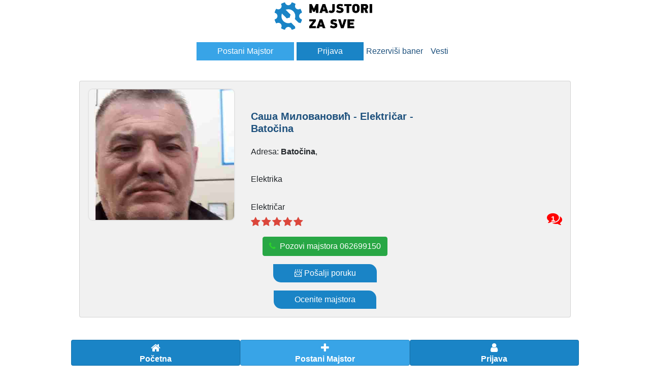

--- FILE ---
content_type: text/html; charset=utf-8
request_url: https://majstorizasve.com/majstor?id=6499fe2731cbe1616f5c4b62
body_size: 32815
content:
<!DOCTYPE html><html lang="sr"><head><meta name="viewport" content="initial-scale=1.0, width=device-width"/><meta charSet="utf-8"/><meta name="author" content="Majstori za sve"/><meta name="facebook-domain-verification" content="0p6p9w1ksggvefkybovou03g89284f"/><meta property="fb:app_id" content="582071895978345"/><meta name="google-site-verification" content="1rDrOJpLUgM_skOm3G0xvVge840VwmGlQKliePQuLZQ"/><link rel="stylesheet" crossorigin="anonymous" href="/font-awesome-4.7.0/css/font-awesome.min.css"/><link rel="apple-touch-icon" sizes="57x57" href="/static/apple-icon-57x57.png"/><link rel="apple-touch-icon" sizes="60x60" href="/static/apple-icon-60x60.png"/><link rel="apple-touch-icon" sizes="72x72" href="/static/apple-icon-72x72.png"/><link rel="apple-touch-icon" sizes="76x76" href="/static/apple-icon-76x76.png"/><link rel="apple-touch-icon" sizes="114x114" href="/static/apple-icon-114x114.png"/><link rel="apple-touch-icon" sizes="120x120" href="/static/apple-icon-120x120.png"/><link rel="apple-touch-icon" sizes="144x144" href="/static/apple-icon-144x144.png"/><link rel="apple-touch-icon" sizes="152x152" href="/static/apple-icon-152x152.png"/><link rel="apple-touch-icon" sizes="180x180" href="/static/apple-icon-180x180.png"/><link rel="icon" type="image/png" sizes="192x192" href="/static/android-icon-192x192.png"/><link rel="icon" type="image/png" sizes="32x32" href="/static/favicon-32x32.png"/><link rel="icon" type="image/png" sizes="96x96" href="/static/favicon-96x96.png"/><link rel="icon" type="image/png" sizes="16x16" href="/static/favicon-16x16.png"/><link rel="manifest" href="/static/manifest.json"/><meta name="msapplication-TileColor" content="#ffffff"/><meta name="msapplication-TileImage" content="/ms-icon-144x144.png"/><script async="" src="https://www.googletagmanager.com/gtag/js?id=G-LPK81D9PMK"></script><script>
              window.dataLayer = window.dataLayer || [];
              function gtag(){dataLayer.push(arguments);}
              gtag('js', new Date());
            
              gtag('config', 'G-LPK81D9PMK');
            </script><meta name="viewport" content="width=device-width"/><meta charSet="utf-8"/><title class="jsx-3304251584">Саша Миловановић,Električar - Batočina</title><meta name="description" content="Električar Batočina Sve vrste elektroinstalacija,Odrzavanje i popravka elektroinstalacija ,pogona .Povoljno.Hitne intervencije dolazak na poziv." class="jsx-3304251584"/><meta name="title" content="Саша Миловановић,Električar - Batočina" class="jsx-3304251584"/><meta property="og:type" content="website" class="jsx-3304251584"/><meta property="og:url" content="https://majstorizasve.com/majstor?id=6499fe2731cbe1616f5c4b62" class="jsx-3304251584"/><meta property="og:title" content="Саша Миловановић,Električar - Batočina" class="jsx-3304251584"/><meta property="og:description" content="Električar Batočina Sve vrste elektroinstalacija,Odrzavanje i popravka elektroinstalacija ,pogona .Povoljno.Hitne intervencije dolazak na poziv." class="jsx-3304251584"/><meta property="og:image" content="https://api.majstorizasve.com/api/uploads/461205147_inbound3466327190798991097.jpg" class="jsx-3304251584"/><meta name="keywords" content="Elektrika Električar Batočina Postavljanje električnih instalacija,Servis TA peći,Servis malih kućnih aparata,Postavljanje rasvete,Servis bojlera,Servis vodenih pumpi" class="jsx-3304251584"/><meta property="twitter:card" content="summary_large_image" class="jsx-3304251584"/><meta property="twitter:url" content="https://majstorizasve.com/majstor?id=6499fe2731cbe1616f5c4b62" class="jsx-3304251584"/><meta property="twitter:title" content="Саша Миловановић,Električar - Batočina" class="jsx-3304251584"/><meta property="twitter:description" content="Električar Batočina Sve vrste elektroinstalacija,Odrzavanje i popravka elektroinstalacija ,pogona .Povoljno.Hitne intervencije dolazak na poziv." class="jsx-3304251584"/><meta property="twitter:image" content="https://api.majstorizasve.com/api/uploads/461205147_inbound3466327190798991097.jpg" class="jsx-3304251584"/><meta name="next-head-count" content="16"/><link rel="preload" href="/_next/static/css/a7a7ed4e02d6d6fdbca4.css" as="style"/><link rel="stylesheet" href="/_next/static/css/a7a7ed4e02d6d6fdbca4.css" data-n-g=""/><link rel="preload" href="/_next/static/css/59003788370507b828a0.css" as="style"/><link rel="stylesheet" href="/_next/static/css/59003788370507b828a0.css" data-n-p=""/><noscript data-n-css=""></noscript><link rel="preload" href="/_next/static/chunks/main-2b7f1014a69d3b615746.js" as="script"/><link rel="preload" href="/_next/static/chunks/webpack-8eeb59281b8272d184c5.js" as="script"/><link rel="preload" href="/_next/static/chunks/framework.61c7261769f53f72e74a.js" as="script"/><link rel="preload" href="/_next/static/chunks/b637e9a5.62067f54809cc3cc7414.js" as="script"/><link rel="preload" href="/_next/static/chunks/6f46ba02.ddce25b62cf34b951439.js" as="script"/><link rel="preload" href="/_next/static/chunks/commons.c6a1606840b41ae2ec38.js" as="script"/><link rel="preload" href="/_next/static/chunks/5505f6612d07f83471e5ff5140a7f0435fea918e.02e0ab6aa280c7fc0de1.js" as="script"/><link rel="preload" href="/_next/static/chunks/pages/_app-c321b2be84e62bb16ef8.js" as="script"/><link rel="preload" href="/_next/static/chunks/3a543ad279f3df75a775ce1e59bec81ae012b4b0.f8b41b4231d1c79a4014.js" as="script"/><link rel="preload" href="/_next/static/chunks/pages/majstor-a778fb9889f13e79ea9d.js" as="script"/><style id="__jsx-1039504364">.logo_mobile.jsx-1039504364{display:none;}.logo_navbar.jsx-1039504364{width:200px !important;}.nav_cont.jsx-1039504364{-webkit-flex-direction:row;-ms-flex-direction:row;flex-direction:row;}.nav_position.jsx-1039504364{position:relative;-webkit-align-items:center;-webkit-box-align:center;-ms-flex-align:center;align-items:center;}.show_menu.jsx-1039504364{display:block;}.hamburger_mobile.jsx-1039504364{position:relative;left:150%;top:5px;margin-right:25px;font-size:30px;}.mobile_nav_position.jsx-1039504364{display:block !important;position:absolute;z-index:7;width:90% !important;top:0;margin-top:40px;right:5px;padding-right:0px !important;padding-left:30px !important;}.navigation.jsx-1039504364{-webkit-flex-direction:row;-ms-flex-direction:row;flex-direction:row;display:-webkit-box;display:-webkit-flex;display:-ms-flexbox;display:flex;-webkit-box-pack:center;-webkit-justify-content:center;-ms-flex-pack:center;justify-content:center;}.navigation.jsx-1039504364 ul.jsx-1039504364 a.jsx-1039504364 li.jsx-1039504364{color:white;-webkit-align-items:center;-webkit-box-align:center;-ms-flex-align:center;align-items:center;cursor:pointer;padding:0px 5px 10px 5px;margin-right:5px;padding-bottom:0px;}.navigation.jsx-1039504364 ul.jsx-1039504364 a.jsx-1039504364 li.jsx-1039504364:hover{background-color:#C8233 !important;}.close_nav.jsx-1039504364{font-size:30px;position:absolute;right:15px;top:10px;color:white;}@media(min-width:576px){.navigation_container.jsx-1039504364{-webkit-flex-direction:column !important;-ms-flex-direction:column !important;flex-direction:column !important;}}.sign_in.jsx-1039504364{margin-left:5px;}@media(max-width:576px){.logo_mobile.jsx-1039504364{display:block;}.sign_in.jsx-1039504364{margin-top:10px;margin-bottom:10px;}.nav_position.jsx-1039504364{margin-top:20px;-webkit-align-items:end;-webkit-box-align:end;-ms-flex-align:end;align-items:end;}.show_menu.jsx-1039504364{display:none;}.logo_mobile.jsx-1039504364 img.jsx-1039504364{height:50px;}.navigation_bg.jsx-1039504364{display:none;}.navigation.jsx-1039504364 ul.jsx-1039504364{-webkit-flex-direction:column;-ms-flex-direction:column;flex-direction:column;padding-left:0px;width:100%;}.navigation.jsx-1039504364 ul.jsx-1039504364 li.jsx-1039504364{margin-bottom:10px;}@media(min-width:576px) and (max-width:768px){.navigation.jsx-1039504364 ul.jsx-1039504364{padding-left:0px;}.navigation.jsx-1039504364{max-width:100%;}.navigation.jsx-1039504364 ul.jsx-1039504364 li.jsx-1039504364{font-size:14px;}}}@media(max-width:1440px){.nav_cont.jsx-1039504364{-webkit-flex-direction:column !important;-ms-flex-direction:column !important;flex-direction:column !important;}}</style><style id="__jsx-1512224740">.description.jsx-1512224740{text-overflow:ellipsis;word-wrap:break-word;overflow:hidden;width:100%;max-height:2.4em;line-height:1.2em;}.time_added.jsx-1512224740{display:block;font-size:13px;}@media(max-width:576px){.worker_font.jsx-1512224740 h4.jsx-1512224740{font-size:15px;}.worker_font.jsx-1512224740 h4.jsx-1512224740:nth-child(2){font-size:13px;}.description.jsx-1512224740{max-height:3.6em;line-height:1.2em;}.time_added.jsx-1512224740{display:none;}}.verifed_worker.jsx-1512224740{position:absolute;right:0;top:0;width:110px;border-radius:50%;}@media(min-width:576px) and (max-width:768px){.verifed_worker.jsx-1512224740{width:50px;}}@media(min-width:576px){.added_from.jsx-1512224740{-webkit-box-pack:justify;-webkit-justify-content:space-between;-ms-flex-pack:justify;justify-content:space-between;display:-webkit-box;display:-webkit-flex;display:-ms-flexbox;display:flex;}.one_worker_structure.jsx-1512224740{display:-webkit-box;display:-webkit-flex;display:-ms-flexbox;display:flex;-webkit-flex-direction:column;-ms-flex-direction:column;flex-direction:column;-webkit-box-pack:space-around;-webkit-justify-content:space-around;-ms-flex-pack:space-around;justify-content:space-around;height:95%;padding-top:20px;}}@media(min-width.jsx-1512224740:1200px) .worker_view_image{-webkit-flex:0 0 0% !important;-ms-flex:0 0 0% !important;flex:0 0 0% !important;max-width:20% !important;}@media(min-width.jsx-1512224740:1200px) .worker_view_body{-webkit-flex:0 0 83% !important;-ms-flex:0 0 83% !important;flex:0 0 83% !important;max-width:100% !important;}</style><style id="__jsx-570753179">.info_worker.jsx-570753179{-webkit-box-pack:justify;-webkit-justify-content:space-between;-ms-flex-pack:justify;justify-content:space-between;display:-webkit-box;display:-webkit-flex;display:-ms-flexbox;display:flex;-webkit-flex-direction:column;-ms-flex-direction:column;flex-direction:column;background-color:#f8f8fa;}.info_worker.jsx-570753179 div.jsx-570753179 h1.jsx-570753179{font-size:30px;}.hide_subcategory.jsx-570753179{color:transparent !important;}.info_worker.jsx-570753179 div.jsx-570753179 h5.jsx-570753179{color:#686868;}.info_worker.jsx-570753179 div.jsx-570753179 h5.jsx-570753179,.info_worker.jsx-570753179 div.jsx-570753179 a.jsx-570753179{word-break:break-word;width:40%;font-size:18px;margin-bottom:0px;border-bottom:1px solid #e9e9eb;}@media (max-width:992px){.info_worker.jsx-570753179 div.jsx-570753179 h5.jsx-570753179,.info_worker.jsx-570753179 div.jsx-570753179 a.jsx-570753179{width:50%;}}@media (max-width:440px){.info_worker.jsx-570753179 div.jsx-570753179 h5.jsx-570753179,.info_worker.jsx-570753179 div.jsx-570753179 a.jsx-570753179{font-size:16px;}}</style><style id="__jsx-1020523844">.topBorder.jsx-1020523844{border-top:2px solid rgb(223,223,223);}</style><style id="__jsx-1435392096">.desktop_footer.jsx-1435392096{background-color:#1a84c6;z-index:2;padding-bottom:100px;}.desktop_footer.jsx-1435392096 a.jsx-1435392096 img.jsx-1435392096{width:100px;padding-top:10px;}.mobile_footer.jsx-1435392096{position:fixed;bottom:0;width:100%;max-width:1000px;z-index:3;}.mobile_footer.jsx-1435392096 a.jsx-1435392096{background-color:#1a84c6;color:white;font-weight:bold;}.mobile_footer.jsx-1435392096 a.jsx-1435392096 i.jsx-1435392096{text-align:center;font-size:20px;padding-top:5px;}@media(max-width:375px){.mobile_footer.jsx-1435392096 a.jsx-1435392096 p.jsx-1435392096{font-size:15px;}}.subcategories_footer.jsx-1435392096,.subcategories_footer.jsx-1435392096:hover{color:white;font-size:15px;}.footer_hr.jsx-1435392096{border-top:1px solid white;margin:0;}.footer_main_categories.jsx-1435392096{color:white;font-size:17px;}.developer.jsx-1435392096{color:white;}</style><style id="__jsx-3304251584">.contact_worker:hover{-webkit-text-decoration:none;text-decoration:none;cursor:pointer;}.cp{cursor:pointer;}.contact_worker{padding-left:15px !important;padding-right:15px !important;}.contact_worker i{font-size:20px;}.image-gallery-right-nav .image-gallery-svg,.image-gallery-left-nav .image-gallery-svg{width:30px !important;}.media div{width:-webkit-fill-available;}.main_button{background-color:#1a84c6;color:white;border-radius:0 15px;padding:5px 40px 5px 40px;}.main_button_second{background-color:#38a4e7;color:white;border-radius:0 15px;padding:5px 40px 5px 40px;}.one_news_class{width:75%;height:100%;}*{font-family:'Quicksand',sans-serif;font-size:100%;}html,body{overflow-x:hidden;margin:0;}.form-check-input{position:relative !important;}@media(min-width:1200px){}@media(min-width:1900px){html,body{display:-webkit-box;display:-webkit-flex;display:-ms-flexbox;display:flex;-webkit-box-pack:center;-webkit-justify-content:center;-ms-flex-pack:center;justify-content:center;}}.side-banner-image{height:100vh;width:100%;object-fit:cover;max-width:450px;}@media(min-width:992px) and (max-width:1300px){.side-banner-image{max-width:140px !important;}}.main-div__banner{position:-webkit-sticky;position:sticky;top:0;z-index:1;}.loading-indicator:before{content:'';background:#000000cc;position:fixed;width:100%;height:100%;top:0;left:0;z-index:1000;}.loading-indicator:after{content:'Učitavanje';position:fixed;width:100%;top:50%;left:0;z-index:1001;color:white;text-align:center;font-weight:bold;font-size:1.5rem;}.worker_heading{font-size:16px;}.ck-content{height:200px;}.search_images{width:50px;-moz-width:50px;-webkit-width:50px;height:100%;}.hide_cropper{position:absolute;visibility:hidden;}.main-header{font-size:16px;color:#1a84c6;text-align:center;font-weight:bold;}.pr{position:relative;}.on-update-image{width:30px;position:absolute;}.pagination{-webkit-box-pack:center;-webkit-justify-content:center;-ms-flex-pack:center;justify-content:center;display:-webkit-box;display:-webkit-flex;display:-ms-flexbox;display:flex;padding-left:0px;}.pagination li{display:inline;margin-right:15px;}.pagination>li:nth-child(3)>a{margin-left:0;border-bottom-left-radius:4px;border-top-left-radius:4px;}.pagination>li>a{position:relative;float:left;padding:6px 12px;line-height:1.42;-webkit-text-decoration:none;text-decoration:none;color:#686868;background-color:#fff;}.worker_heading_card{color:#1E517D;font-size:20px;}.stars_worker_card{color:#DB463B;font-size:15px;}.color_gray_card{color:#686868;}.pagination>.active>a,.pagination>.active>a:hover{z-index:3;color:#fff;background-color:#DB463B;border-color:#337ab7;cursor:default;}.login_register_container{max-width:500px;margin:0 auto;width:100% !important;}.view_password_eye{float:right;margin-top:-27px;margin-right:15px;position:relative;z-index:2;}.width_home_pointup{width:100%;}@media(min-width:768px){.width_home_pointup{width:55%;}}.content_part_two{background:#1a84c6;padding:50px 0px;}.content,.content_part_two{-webkit-flex-direction:column;-ms-flex-direction:column;flex-direction:column;display:-webkit-box;display:-webkit-flex;display:-ms-flexbox;display:flex;width:100% !important;margin:0 auto;}.default_link,.default_link:hover{-webkit-text-decoration:none;text-decoration:none;color:inherit;}.worker_image{object-fit:contain;width:100%;background-color:#f6f1f1;}.worker_card_image{width:90%;height:90%;object-fit:cover;border-radius:10px;border:2px solid #8282821c;}.komentari_broj{position:absolute;right:0px;color:red;font-size:30px !important;bottom:5px;}.stars_workers{color:orange;position:absolute;top:0;left:0px;background-color:white;padding:0px 10px 0px 10px;}.komentari_broj span{position:absolute;top:8px;z-index:4;color:white;font-size:15px !important;left:8px;font-weight:bold;}@media(max-width:400px){.worker_heading_card{font-size:15px;}}@media(max-width:576px){.login_register_container{margin:0px 10px 0px 10px;padding-right:20px;}.mobile_size_text{font-size:15px !important;}.one_news_class{width:100%;height:100%;}.content{overflow:inherit;}.main---div{overflow:unset;}}.image-gallery{-webkit-flex-direction:column;-ms-flex-direction:column;flex-direction:column;display:-webkit-box;display:-webkit-flex;display:-ms-flexbox;display:flex;-webkit-box-pack:center;-webkit-justify-content:center;-ms-flex-pack:center;justify-content:center;}@media(min-width:576px){.image-gallery-slide-wrapper{width:60% !important;margin:0 auto;}}@media(min-width:768px){.content{max-width:1000px !important;}}@media(max-width:769px){.main---div{height:100%;}}.pell{border:1px solid hsla(0,0%,4%,0.1);}.pell,.pell-content{box-sizing:border-box;}.pell-content{height:300px;outline:0;overflow-y:auto;padding:10px;}.pell-actionbar{background-color:#fff;border-bottom:1px solid hsla(0,0%,4%,0.1);}.pell-button{background-color:transparent;border:none;cursor:pointer;height:30px;outline:0;width:30px;vertical-align:bottom;}.pell-button-selected{background-color:#f0f0f0;}.dot{height:15px;width:15px;border-radius:50%;display:inline-block;}.online{background-color:green;}.offline{background-color:red;}.loader{border:8px solid #f3f3f3;border-radius:50%;border-top:8px solid #3498db;width:30px;height:30px;margin-bottom:10px;-webkit-animation:spin 2s linear infinite;-webkit-animation:spin 2s linear infinite;animation:spin 2s linear infinite;}@-webkit-keyframes spin 0%{-webkit-transform:rotate(0deg);}@-webkit-keyframes spin 100%{-webkit-transform:rotate(360deg);}@-webkit-keyframes spin{0%{-webkit-transform:rotate(0deg);-ms-transform:rotate(0deg);transform:rotate(0deg);}100%{-webkit-transform:rotate(360deg);-ms-transform:rotate(360deg);transform:rotate(360deg);}}@keyframes spin{0%{-webkit-transform:rotate(0deg);-ms-transform:rotate(0deg);transform:rotate(0deg);}100%{-webkit-transform:rotate(360deg);-ms-transform:rotate(360deg);transform:rotate(360deg);}}input:focus::-webkit-input-placeholder{color:transparent;}input:focus::-moz-placeholder{color:transparent;}input:focus:-ms-input-placeholder{color:transparent;}input:focus::placeholder{color:transparent;}</style></head><body><div id="__next"><div><div class="jsx-3304251584"><div class="jsx-3304251584 d-flex flex-wrap main---div w-100"><div class="jsx-3304251584 content"><div class="jsx-1039504364 d-flex mt-1 mb-4 align-items-center justify-content-between navigation_container"><a class="jsx-1039504364 logo_mobile default_link ml-2 w-100" href="/"><img alt="logo_mobile" title="Logo Majstori za sve" style="width:auto;height:40px" src="/static/images/majstor.png" class="jsx-1039504364"/></a><div class="jsx-1039504364 d-sm-none w-100"><div class="jsx-1039504364 hamburger_mobile"><i class="jsx-1039504364 fa fa-bars"></i></div></div><div class="jsx-1039504364 justify-content-between nav_cont d-flex align-items-center pl-2 pr-2  w-100"><a class="jsx-1039504364 navigation_bg mb-4" href="/"><img alt="header" title="Logo Majstori za sve" src="/static/images/majstor.png" class="jsx-1039504364 w-100 logo_navbar"/></a><nav class="jsx-1039504364  navigation show_menu"><ul class="jsx-1039504364 d-flex nav_position p-0"><button style="border-radius:0px !important" class="jsx-1039504364 btn main_button_second">Postani Majstor</button><button style="border-radius:0px !important" class="jsx-1039504364 btn main_button sign_in">Prijava</button><a class="jsx-1039504364 default_link d-sm-none" href="/Pravila-koriscenja"><li style="color:#1E517D;list-style-type:none" class="jsx-1039504364 d-flex">Pravila korišćenja</li></a><a class="jsx-1039504364 default_link d-sm-none" href="/Politika-privatnosti"><li style="color:#1E517D;list-style-type:none" class="jsx-1039504364 d-flex">Politika privatnosti</li></a><a class="jsx-1039504364 default_link" href="/rezervisi-baner"><li style="color:#1E517D;list-style-type:none" class="jsx-1039504364 d-flex">Rezerviši baner</li></a><a class="jsx-1039504364 default_link" href="/vesti"><li style="color:#1E517D;list-style-type:none" class="jsx-1039504364 d-flex">Vesti</li></a></ul></nav></div></div></div><div class="jsx-3304251584 content"><div class="jsx-3304251584 mb-5 pl-3 pr-3"><div><div class="jsx-570753179"><div class="jsx-1512224740"><div class="jsx-1512224740"><div style="background:#f1f1f1" class="jsx-1512224740 card  mb-5   pl-0"><section><a style="background-color:" class="jsx-1512224740 flex-row d-flex flex-wrap default_link"><div class="jsx-1512224740 col-md-4 col-sm-3 col-12 worker_view_image pl-0 pr-0 align-items-center d-flex justify-content-center"><img title="Саша Миловановић Električar Batočina" alt="Slika majstora-Саша Миловановић Električar Batočina" src="https://api.majstorizasve.com/api/uploads/461205147_inbound3466327190798991097.jpg" class="jsx-1512224740 worker_card_image"/></div><div class="jsx-1512224740 col-md-8 col-sm-9 col-12 worker_view_body pr-0 justify-content-between d-flex flex-column"><div class="jsx-1512224740 one_worker_structure"><div class="jsx-1512224740 mb-3"><b class="jsx-1512224740"></b></div><div class="jsx-1512224740 added_from"><div class="jsx-1512224740"><h1 style="width:80%" class="jsx-1512224740 worker_heading_card font-weight-bold">Саша Миловановић - Električar - Batočina  </h1></div><div class="jsx-1512224740"><i style="cursor:pointer" class="jsx-1512224740 fa fa-comments pr-3 komentari_broj"><span class="jsx-1512224740">1</span></i></div></div><p class="jsx-1512224740 worker_heading">Adresa: <strong class="jsx-1512224740">Batočina</strong>, </p><p class="jsx-1512224740 worker_heading">Elektrika</p><div class="jsx-1512224740 flex-row d-flex"><div class="jsx-1512224740"><div class="jsx-1512224740"></div><div class="jsx-1512224740"><p class="jsx-1512224740 mb-0 worker_heading">Električar</p></div></div></div></div><div class="jsx-1512224740 stars_worker_card"><i style="margin-right:2px;font-size:20px" class="fa fa-star"></i><i style="margin-right:2px;font-size:20px" class="fa fa-star"></i><i style="margin-right:2px;font-size:20px" class="fa fa-star"></i><i style="margin-right:2px;font-size:20px" class="fa fa-star"></i><i style="margin-right:2px;font-size:20px" class="fa fa-star"></i></div></div></a></section><div class="jsx-1512224740 d-flex flex-column align-items-center justify-content-center my-3"><div class="jsx-1512224740 d-flex justify-content-center mx-3 mb-3"><a class="default_link btn btn-success text-white" href="tel: 00"><i style="color:#2cd42c" class="fa fa-phone mr-2"></i>Pozovi majstora<!-- --> </a></div><section><button class="btn main_button mb-3 d-flex">📨 Pošalji poruku</button></section><button data-toggle="modal" data-target="#commentModal" class="jsx-1512224740 btn main_button d-flex">Ocenite majstora</button></div></div></div></div><p class="jsx-570753179">Molimo vas u komentaru ostavite vaše iskustvo sa majstorom.</p><br class="jsx-570753179"/><iframe src="https://www.facebook.com/plugins/share_button.php?href=https://majstorizasve.com/majstor?id=6499fe2731cbe1616f5c4b62&amp;layout=button_count&amp;size=small&amp;appId=582071895978345&amp;width=96&amp;height=20" width="96" height="20" style="border:none;overflow:hidden;margin-top:10px;background-color:transparent" scrolling="no" frameBorder="0" allow="encrypted-media" class="jsx-570753179"></iframe><hr class="jsx-570753179"/><h2 class="jsx-570753179 main-header text-left">Opis:</h2><div class="jsx-570753179"><p>Sve vrste elektroinstalacija,Odrzavanje i popravka elektroinstalacija ,pogona .Povoljno.Hitne intervencije dolazak na poziv.</p></div><h3 class="jsx-570753179 main-header text-left">Usluge koje pruža:</h3><div class="jsx-570753179 flex-wrap d-flex"><div class="jsx-570753179 flex-row d-flex col-12 p-0 col-sm-4"><i style="color:green" class="jsx-570753179 fa fa-check mr-2"></i><p class="jsx-570753179">Postavljanje električnih instalacija</p></div><div class="jsx-570753179 flex-row d-flex col-12 p-0 col-sm-4"><i style="color:green" class="jsx-570753179 fa fa-check mr-2"></i><p class="jsx-570753179">Servis TA peći</p></div><div class="jsx-570753179 flex-row d-flex col-12 p-0 col-sm-4"><i style="color:green" class="jsx-570753179 fa fa-check mr-2"></i><p class="jsx-570753179">Servis malih kućnih aparata</p></div><div class="jsx-570753179 flex-row d-flex col-12 p-0 col-sm-4"><i style="color:green" class="jsx-570753179 fa fa-check mr-2"></i><p class="jsx-570753179">Postavljanje rasvete</p></div><div class="jsx-570753179 flex-row d-flex col-12 p-0 col-sm-4"><i style="color:green" class="jsx-570753179 fa fa-check mr-2"></i><p class="jsx-570753179">Servis bojlera</p></div><div class="jsx-570753179 flex-row d-flex col-12 p-0 col-sm-4"><i style="color:green" class="jsx-570753179 fa fa-check mr-2"></i><p class="jsx-570753179">Servis vodenih pumpi</p></div></div><h3 class="jsx-570753179 main-header text-left">Područja koje pokriva:</h3><div class="jsx-570753179 flex-wrap d-flex"><div class="jsx-570753179 flex-row d-flex col-12 p-0 col-sm-4"><i style="color:green" class="jsx-570753179 fa fa-check mr-2"></i><p class="jsx-570753179">Kragujevac</p></div></div></div><div class="jsx-1020523844"><h3 class="jsx-1020523844 main-header">Komentari</h3><hr class="jsx-1020523844"/><button data-toggle="modal" data-target="#commentModal" style="margin:0 auto" class="jsx-1020523844 btn main_button d-flex">Ocenite majstora</button><div class="jsx-1020523844 flex-column d-flex"><div class="jsx-1020523844 justify-content-between d-flex flex-row align-items-center"><div class="jsx-1020523844 d-flex mt-3"><p class="jsx-1020523844">Dodat pre 1 godinu</p><p style="font-style:italic" class="jsx-1020523844 ml-2">Dragan</p></div><div class="jsx-1020523844 d-flex stars_worker_card"><i style="margin-right:2px;font-size:20px" class="fa fa-star"></i><i style="margin-right:2px;font-size:20px" class="fa fa-star"></i><i style="margin-right:2px;font-size:20px" class="fa fa-star"></i><i style="margin-right:2px;font-size:20px" class="fa fa-star"></i><i style="margin-right:2px;font-size:20px" class="fa fa-star"></i></div></div><p class="jsx-1020523844">Majstor za primer.Precizan ,tacan indtalacija odradjena po dogovoru .Dao savete, pomogao prilikom kupovine materjala ,pouzdan .U sustini sve pohvaleza majstor Saleta.</p><div class="jsx-1020523844 topBorder"></div></div><div class="modal fade" id="commentModal" tabindex="-1" role="dialog" aria-labelledby="commentModal" aria-hidden="true"><div class="modal-dialog align-items-center d-flex h-100" role="document"><div class="modal-content"><div class="modal-body"><form class="mt-3"><div class="form-group"><label class="text-muted">Ime</label><input type="text" value="" class="form-control"/></div><div class="form-group"><label class="text-muted">Vaš Komentar</label><textarea placeholder="Opišite vaše iskustvo sa ovim majstorom i time pomozite drugima koji planiraju angažovanje ovog majstora." class="form-control"></textarea></div><label class="text-muted">Koju biste ukupnu ocenu dali majstoru?</label><div class="d-flex"><div style="font-size:25px;margin-bottom:20px;margin-right:10px"><i class="fa fa-star-o" style="font-size:30px"></i></div><div style="font-size:25px;margin-bottom:20px;margin-right:10px"><i class="fa fa-star-o" style="font-size:30px"></i></div><div style="font-size:25px;margin-bottom:20px;margin-right:10px"><i class="fa fa-star-o" style="font-size:30px"></i></div><div style="font-size:25px;margin-bottom:20px;margin-right:10px"><i class="fa fa-star-o" style="font-size:30px"></i></div><div style="font-size:25px;margin-bottom:20px;margin-right:10px"><i class="fa fa-star-o" style="font-size:30px"></i></div></div><div class="justify-content-around d-flex"><button type="button" class="btn btn-primary" data-dismiss="modal">Napusti</button><button id="confirm_modal" class="btn btn-success">Potvrdi</button></div></form></div></div></div></div></div></div></div><div class="jsx-3304251584 mt-3"><div class="jsx-1435392096"><div class="jsx-1435392096 mobile_footer"><footer id="footer" class="jsx-1435392096 flex-row d-flex w-100 "><a class="jsx-1435392096 card col-4 p-0 default_link" href="/"><i class="jsx-1435392096 fa fa-home"></i><p class="jsx-1435392096 mb-0 text-center">Početna</p></a><a style="background-color:#38a4e7" class="jsx-1435392096 card col-4 p-0 default_link" href="/ponudi-posao"><i class="jsx-1435392096 fa fa-plus"></i><p class="jsx-1435392096 mb-0 text-center">Postani Majstor</p></a><a class="jsx-1435392096 card col-4 p-0 default_link" href="/prijava"><i class="jsx-1435392096 fa fa-user"></i><p class="jsx-1435392096 mb-0 text-center">Prijava</p></a></footer></div><footer style="margin-bottom:10px" class="jsx-1435392096 desktop_footer w-100"><div class="jsx-1435392096 flex-row d-flex flex-wrap"><div class="jsx-1435392096 col-sm-3 col-12 text-center"><a class="jsx-1435392096 default_link" href="/pretraga/kategorija/Gradjevinski%20radovi"><h3 class="jsx-1435392096 font-weight-bold footer_main_categories mt-2 ml-3">GRADJEVINSKI RADOVI</h3><div style="border-bottom:1px solid white" class="jsx-1435392096"></div></a><div class="jsx-1435392096"><a class="jsx-1435392096 default_link subcategories_footer mt-2 ml-3" href="/pretraga/kategorija/Gradjevinski%20radovi/potkategorija/Armira%C4%8D">Armirač</a></div><div class="jsx-1435392096"><a class="jsx-1435392096 default_link subcategories_footer mt-2 ml-3" href="/pretraga/kategorija/Gradjevinski%20radovi/potkategorija/Bravar-monter">Bravar-monter</a></div><div class="jsx-1435392096"><a class="jsx-1435392096 default_link subcategories_footer mt-2 ml-3" href="/pretraga/kategorija/Gradjevinski%20radovi/potkategorija/Varilac">Varilac</a></div><div class="jsx-1435392096"><a class="jsx-1435392096 default_link subcategories_footer mt-2 ml-3" href="/pretraga/kategorija/Gradjevinski%20radovi/potkategorija/Gipsar">Gipsar</a></div><a style="color:#000;cursor:pointer" class="jsx-1435392096"><p class="jsx-1435392096 main_button_second">Više</p></a></div><div class="jsx-1435392096 col-sm-3 col-12 text-center"><a class="jsx-1435392096 default_link" href="/pretraga/kategorija/Elektrika"><h3 class="jsx-1435392096 font-weight-bold footer_main_categories mt-2 ml-3">ELEKTRIKA</h3><div style="border-bottom:1px solid white" class="jsx-1435392096"></div></a><div class="jsx-1435392096"><a class="jsx-1435392096 default_link subcategories_footer mt-2 ml-3" href="/pretraga/kategorija/Elektrika/potkategorija/Serviser%20ra%C4%8Dunara">Serviser računara</a></div><div class="jsx-1435392096"><a class="jsx-1435392096 default_link subcategories_footer mt-2 ml-3" href="/pretraga/kategorija/Elektrika/potkategorija/Servis%20liftova">Servis liftova</a></div><div class="jsx-1435392096"><a class="jsx-1435392096 default_link subcategories_footer mt-2 ml-3" href="/pretraga/kategorija/Elektrika/potkategorija/Servis%20mobilnih%20telefona">Servis mobilnih telefona</a></div><div class="jsx-1435392096"><a class="jsx-1435392096 default_link subcategories_footer mt-2 ml-3" href="/pretraga/kategorija/Elektrika/potkategorija/Monter%20klima%20uredjaja">Monter klima uredjaja</a></div><a style="color:#000;cursor:pointer" class="jsx-1435392096"><p class="jsx-1435392096 main_button_second">Više</p></a></div><div class="jsx-1435392096 col-sm-3 col-12 text-center"><a class="jsx-1435392096 default_link" href="/pretraga/kategorija/Odr%C5%BEavanje"><h3 class="jsx-1435392096 font-weight-bold footer_main_categories mt-2 ml-3">ODRŽAVANJE</h3><div style="border-bottom:1px solid white" class="jsx-1435392096"></div></a><div class="jsx-1435392096"><a class="jsx-1435392096 default_link subcategories_footer mt-2 ml-3" href="/pretraga/kategorija/Odr%C5%BEavanje/potkategorija/Ba%C5%A1tovan">Baštovan</a></div><div class="jsx-1435392096"><a class="jsx-1435392096 default_link subcategories_footer mt-2 ml-3" href="/pretraga/kategorija/Odr%C5%BEavanje/potkategorija/Visinski%20radnik">Visinski radnik</a></div><div class="jsx-1435392096"><a class="jsx-1435392096 default_link subcategories_footer mt-2 ml-3" href="/pretraga/kategorija/Odr%C5%BEavanje/potkategorija/Drvose%C4%8Da">Drvoseča</a></div><div class="jsx-1435392096"><a class="jsx-1435392096 default_link subcategories_footer mt-2 ml-3" href="/pretraga/kategorija/Odr%C5%BEavanje/potkategorija/Od%C5%BEa%C4%8Dar">Odžačar</a></div><a style="color:#000;cursor:pointer" class="jsx-1435392096"><p class="jsx-1435392096 main_button_second">Više</p></a></div><div class="jsx-1435392096 col-sm-3 col-12 text-center"><a class="jsx-1435392096 default_link" href="/pretraga/kategorija/Cevne%20instalacije"><h3 class="jsx-1435392096 font-weight-bold footer_main_categories mt-2 ml-3">CEVNE INSTALACIJE</h3><div style="border-bottom:1px solid white" class="jsx-1435392096"></div></a><div class="jsx-1435392096"><a class="jsx-1435392096 default_link subcategories_footer mt-2 ml-3" href="/pretraga/kategorija/Cevne%20instalacije/potkategorija/Ventilacioni%20sistemi">Ventilacioni sistemi</a></div><div class="jsx-1435392096"><a class="jsx-1435392096 default_link subcategories_footer mt-2 ml-3" href="/pretraga/kategorija/Cevne%20instalacije/potkategorija/Vodoinstalater">Vodoinstalater</a></div><div class="jsx-1435392096"><a class="jsx-1435392096 default_link subcategories_footer mt-2 ml-3" href="/pretraga/kategorija/Cevne%20instalacije/potkategorija/Monter%20grejnih%20instalacija">Monter grejnih instalacija</a></div><a style="color:#000;cursor:pointer" class="jsx-1435392096"><p class="jsx-1435392096 main_button_second">Više</p></a></div><div class="jsx-1435392096 col-sm-3 col-12 text-center"><a class="jsx-1435392096 default_link" href="/pretraga/kategorija/Garderoba%20i%20nakit"><h3 class="jsx-1435392096 font-weight-bold footer_main_categories mt-2 ml-3">GARDEROBA I NAKIT</h3><div style="border-bottom:1px solid white" class="jsx-1435392096"></div></a><div class="jsx-1435392096"><a class="jsx-1435392096 default_link subcategories_footer mt-2 ml-3" href="/pretraga/kategorija/Garderoba%20i%20nakit/potkategorija/Juvelir%20-%20Zlatar">Juvelir - Zlatar</a></div><div class="jsx-1435392096"><a class="jsx-1435392096 default_link subcategories_footer mt-2 ml-3" href="/pretraga/kategorija/Garderoba%20i%20nakit/potkategorija/Krznar">Krznar</a></div><div class="jsx-1435392096"><a class="jsx-1435392096 default_link subcategories_footer mt-2 ml-3" href="/pretraga/kategorija/Garderoba%20i%20nakit/potkategorija/Ru%C4%8Dni%20vez">Ručni vez</a></div><div class="jsx-1435392096"><a class="jsx-1435392096 default_link subcategories_footer mt-2 ml-3" href="/pretraga/kategorija/Garderoba%20i%20nakit/potkategorija/Obu%C4%87ar">Obućar</a></div><a style="color:#000;cursor:pointer" class="jsx-1435392096"><p class="jsx-1435392096 main_button_second">Više</p></a></div><div class="jsx-1435392096 col-sm-3 col-12 text-center"><a class="jsx-1435392096 default_link" href="/pretraga/kategorija/Obrada%20materijala"><h3 class="jsx-1435392096 font-weight-bold footer_main_categories mt-2 ml-3">OBRADA MATERIJALA</h3><div style="border-bottom:1px solid white" class="jsx-1435392096"></div></a><div class="jsx-1435392096"><a class="jsx-1435392096 default_link subcategories_footer mt-2 ml-3" href="/pretraga/kategorija/Obrada%20materijala/potkategorija/Grn%C4%8Dar">Grnčar</a></div><div class="jsx-1435392096"><a class="jsx-1435392096 default_link subcategories_footer mt-2 ml-3" href="/pretraga/kategorija/Obrada%20materijala/potkategorija/Kamenorezac">Kamenorezac</a></div><div class="jsx-1435392096"><a class="jsx-1435392096 default_link subcategories_footer mt-2 ml-3" href="/pretraga/kategorija/Obrada%20materijala/potkategorija/Klju%C4%8Dar">Ključar</a></div><div class="jsx-1435392096"><a class="jsx-1435392096 default_link subcategories_footer mt-2 ml-3" href="/pretraga/kategorija/Obrada%20materijala/potkategorija/Kova%C4%8D">Kovač</a></div><a style="color:#000;cursor:pointer" class="jsx-1435392096"><p class="jsx-1435392096 main_button_second">Više</p></a></div><div class="jsx-1435392096 col-sm-3 col-12 text-center"><a class="jsx-1435392096 default_link" href="/pretraga/kategorija/Ostalo"><h3 class="jsx-1435392096 font-weight-bold footer_main_categories mt-2 ml-3">OSTALO</h3><div style="border-bottom:1px solid white" class="jsx-1435392096"></div></a><div class="jsx-1435392096"><a class="jsx-1435392096 default_link subcategories_footer mt-2 ml-3" href="/pretraga/kategorija/Ostalo/potkategorija/Voza%C4%8D">Vozač</a></div><div class="jsx-1435392096"><a class="jsx-1435392096 default_link subcategories_footer mt-2 ml-3" href="/pretraga/kategorija/Ostalo/potkategorija/Grafi%C4%8Dar">Grafičar</a></div><div class="jsx-1435392096"><a class="jsx-1435392096 default_link subcategories_footer mt-2 ml-3" href="/pretraga/kategorija/Ostalo/potkategorija/Ikonopisac">Ikonopisac</a></div><div class="jsx-1435392096"><a class="jsx-1435392096 default_link subcategories_footer mt-2 ml-3" href="/pretraga/kategorija/Ostalo/potkategorija/Serviser%20za%20bicikle">Serviser za bicikle</a></div><a style="color:#000;cursor:pointer" class="jsx-1435392096"><p class="jsx-1435392096 main_button_second">Više</p></a></div><div class="jsx-1435392096 col-sm-3 col-12 text-center"><a class="jsx-1435392096 default_link" href="/pretraga/kategorija/Odr%C5%BEavanje%20vozila"><h3 class="jsx-1435392096 font-weight-bold footer_main_categories mt-2 ml-3">ODRŽAVANJE VOZILA</h3><div style="border-bottom:1px solid white" class="jsx-1435392096"></div></a><div class="jsx-1435392096"><a class="jsx-1435392096 default_link subcategories_footer mt-2 ml-3" href="/pretraga/kategorija/Odr%C5%BEavanje%20vozila/potkategorija/Auto%20bravar">Auto bravar</a></div><div class="jsx-1435392096"><a class="jsx-1435392096 default_link subcategories_footer mt-2 ml-3" href="/pretraga/kategorija/Odr%C5%BEavanje%20vozila/potkategorija/Auto%20elektri%C4%8Dar">Auto električar</a></div><div class="jsx-1435392096"><a class="jsx-1435392096 default_link subcategories_footer mt-2 ml-3" href="/pretraga/kategorija/Odr%C5%BEavanje%20vozila/potkategorija/Auto%20grafi%C4%8Dar">Auto grafičar</a></div><div class="jsx-1435392096"><a class="jsx-1435392096 default_link subcategories_footer mt-2 ml-3" href="/pretraga/kategorija/Odr%C5%BEavanje%20vozila/potkategorija/Auto%20limar">Auto limar</a></div><a style="color:#000;cursor:pointer" class="jsx-1435392096"><p class="jsx-1435392096 main_button_second">Više</p></a></div></div><hr class="jsx-1435392096 footer_hr"/><div class="jsx-1435392096 flex-row d-flex flex-wrap"><a class="jsx-1435392096 default_link col-4" href="/ponudi-posao"><p class="jsx-1435392096 mb-0 footer_main_categories font-weight-bold text-center mt-2 ml-3">Postani Majstor</p></a><a class="jsx-1435392096 default_link col-4" href="/rezervisi-baner"><p class="jsx-1435392096 mb-0 footer_main_categories font-weight-bold text-center mt-2 ml-3">Rezerviši baner</p></a><a class="jsx-1435392096 default_link col-4" href=""><p class="jsx-1435392096 mb-0 footer_main_categories font-weight-bold text-center mt-2 ml-3">info@majstorizasve.com</p></a></div><div class="jsx-1435392096 mt-4 developer text-center"><a class="jsx-1435392096 default_link" href="/Pravila-koriscenja">Pravila korišćenja</a><br class="jsx-1435392096"/><a class="jsx-1435392096 default_link" href="/Politika-privatnosti">Politika privatnosti</a><br class="jsx-1435392096"/><span class="jsx-1435392096">Copyright 2023 majstorizasve.com</span></div></footer></div></div></div></div></div></div></div><script id="__NEXT_DATA__" type="application/json">{"props":{"isServer":true,"initialState":{"categories":[{"potkategorije":[{"usluge":[{"_id":"5e2305e7589acc6242022102","ime":"Spajanje armature","createdAt":"2020-01-18T13:19:35.182Z","updatedAt":"2020-01-18T13:19:35.182Z","__v":0},{"_id":"5e2305ee589acc6242022103","ime":"Izrada armature","createdAt":"2020-01-18T13:19:42.421Z","updatedAt":"2020-01-18T13:19:42.421Z","__v":0},{"_id":"5e2305f5589acc6242022104","ime":"Izlivanje betona","createdAt":"2020-01-18T13:19:49.019Z","updatedAt":"2020-01-18T13:19:49.019Z","__v":0},{"_id":"5e2305fb589acc6242022105","ime":"Armiranje betona","createdAt":"2020-01-18T13:19:55.933Z","updatedAt":"2020-01-18T13:19:55.933Z","__v":0}],"_id":"5e230a0b589acc6242022106","ime":"Armirač","createdAt":"2020-01-18T13:37:15.040Z","updatedAt":"2020-01-18T13:37:15.040Z","__v":0},{"usluge":[{"_id":"5e23158d589acc6242022142","ime":"Izrada okova","createdAt":"2020-01-18T14:26:21.771Z","updatedAt":"2020-01-18T14:26:21.771Z","__v":0},{"_id":"5e231595589acc6242022143","ime":"Izrada gelendera","createdAt":"2020-01-18T14:26:29.522Z","updatedAt":"2020-01-18T14:26:29.522Z","__v":0},{"_id":"5e23159d589acc6242022144","ime":"Izrada ograda","createdAt":"2020-01-18T14:26:37.210Z","updatedAt":"2020-01-18T14:26:37.210Z","__v":0},{"_id":"5e2315a4589acc6242022146","ime":"Izrada nosača","createdAt":"2020-01-18T14:26:44.189Z","updatedAt":"2020-01-18T14:26:44.189Z","__v":0},{"_id":"5e2315ac589acc6242022148","ime":"Izrada nadstrešnica","createdAt":"2020-01-18T14:26:52.240Z","updatedAt":"2020-01-18T14:26:52.240Z","__v":0},{"_id":"5e2315b4589acc624202214c","ime":"Izrada kapija","createdAt":"2020-01-18T14:27:00.792Z","updatedAt":"2020-01-18T14:27:00.792Z","__v":0},{"_id":"5e2315bd589acc6242022150","ime":"Montaža panela","createdAt":"2020-01-18T14:27:09.349Z","updatedAt":"2020-01-18T14:27:09.349Z","__v":0},{"_id":"5e2315c4589acc6242022152","ime":"Montaža krovnih pokrivača","createdAt":"2020-01-18T14:27:16.815Z","updatedAt":"2020-01-18T14:27:16.815Z","__v":0}],"_id":"5e231652589acc6242022166","ime":"Bravar-monter","createdAt":"2020-01-18T14:29:38.089Z","updatedAt":"2020-01-18T14:29:38.089Z","__v":0},{"usluge":[{"_id":"5e2316b6589acc6242022182","ime":"Argonsko i CO2 varenje","createdAt":"2020-01-18T14:31:18.879Z","updatedAt":"2020-01-18T14:31:18.879Z","__v":0},{"_id":"5e2316bf589acc6242022186","ime":"Autogeno varenje","createdAt":"2020-01-18T14:31:27.009Z","updatedAt":"2020-01-18T14:31:27.009Z","__v":0},{"_id":"5e2316ae589acc624202217e","ime":"Elektrolučno varenje","createdAt":"2020-01-18T14:31:10.980Z","updatedAt":"2020-01-18T14:31:10.980Z","__v":0}],"_id":"5e2316e6589acc624202218d","ime":"Varilac","createdAt":"2020-01-18T14:32:06.267Z","updatedAt":"2020-04-02T08:38:29.995Z","__v":0},{"usluge":[{"_id":"5e23173a589acc624202219d","ime":"Postavljanje gipsanih ploča","createdAt":"2020-01-18T14:33:30.561Z","updatedAt":"2020-01-18T14:33:30.561Z","__v":0},{"_id":"5e231742589acc624202219e","ime":"Pregradjivanje prostorija","createdAt":"2020-01-18T14:33:38.013Z","updatedAt":"2020-01-18T14:33:38.013Z","__v":0},{"_id":"5e23174a589acc62420221a0","ime":"Spuštanje plafona","createdAt":"2020-01-18T14:33:46.045Z","updatedAt":"2020-01-18T14:33:46.045Z","__v":0},{"_id":"5e231755589acc62420221a1","ime":"Pravljenje dekorativnih lukova","createdAt":"2020-01-18T14:33:57.848Z","updatedAt":"2020-01-18T14:33:57.848Z","__v":0},{"_id":"5e23175e589acc62420221a2","ime":"Izrada šankova","createdAt":"2020-01-18T14:34:06.743Z","updatedAt":"2020-01-18T14:34:06.743Z","__v":0}],"_id":"5e231798589acc62420221a4","ime":"Gipsar","createdAt":"2020-01-18T14:35:04.739Z","updatedAt":"2020-01-18T14:35:04.739Z","__v":0},{"usluge":[{"_id":"5e2317ef589acc62420221ac","ime":"Izrada oluka i okapnica","createdAt":"2020-01-18T14:36:31.716Z","updatedAt":"2020-01-18T14:36:31.716Z","__v":0},{"_id":"5e2317f7589acc62420221ae","ime":"Izrada snegobrana","createdAt":"2020-01-18T14:36:39.305Z","updatedAt":"2020-01-18T14:36:39.305Z","__v":0},{"_id":"5e2317fe589acc62420221af","ime":"Izrada krovova","createdAt":"2020-01-18T14:36:46.635Z","updatedAt":"2020-01-18T14:36:46.635Z","__v":0},{"_id":"5e23180c589acc62420221b0","ime":"Izrada vetrobrana","createdAt":"2020-01-18T14:37:00.911Z","updatedAt":"2020-01-18T14:37:00.911Z","__v":0},{"_id":"5e231815589acc62420221b2","ime":"Izrada odušaka","createdAt":"2020-01-18T14:37:09.755Z","updatedAt":"2020-01-18T14:37:09.755Z","__v":0},{"_id":"5e23182b589acc62420221b5","ime":"Letovanje","createdAt":"2020-01-18T14:37:31.208Z","updatedAt":"2020-01-18T14:37:31.208Z","__v":0},{"_id":"5e231834589acc62420221b7","ime":"Izrada vetar lajsni","createdAt":"2020-01-18T14:37:40.352Z","updatedAt":"2020-01-18T14:37:40.352Z","__v":0},{"_id":"5e231846589acc62420221b8","ime":"Izrada iksni i oksni","createdAt":"2020-01-18T14:37:58.817Z","updatedAt":"2020-01-18T14:37:58.817Z","__v":0}],"_id":"5e23189e589acc62420221c3","ime":"Gradjevinski limar","createdAt":"2020-01-18T14:39:26.848Z","updatedAt":"2020-01-18T14:39:26.848Z","__v":0},{"usluge":[{"_id":"5e2318e2589acc62420221ce","ime":"Izrada i ugradnja PVC stolarije","createdAt":"2020-01-18T14:40:34.578Z","updatedAt":"2020-01-18T14:40:34.578Z","__v":0},{"_id":"5e2318ea589acc62420221d0","ime":"Izrada i ugradnja ALU stolarije","createdAt":"2020-01-18T14:40:42.421Z","updatedAt":"2020-01-18T14:40:42.421Z","__v":0},{"_id":"5e2318f2589acc62420221d3","ime":"Izrada i ugradnja drvene stolarije","createdAt":"2020-01-18T14:40:50.930Z","updatedAt":"2020-01-18T14:40:50.930Z","__v":0},{"_id":"5e2318fc589acc62420221d7","ime":"Izrada i ugradnja komarnika","createdAt":"2020-01-18T14:41:00.786Z","updatedAt":"2020-01-18T14:41:00.786Z","__v":0},{"_id":"5e231905589acc62420221da","ime":"Izrada i ugradnja roletni","createdAt":"2020-01-18T14:41:09.245Z","updatedAt":"2020-01-18T14:41:09.245Z","__v":0},{"_id":"5e231911589acc62420221dd","ime":"Izrada i ugradnja žaluzina","createdAt":"2020-01-18T14:41:21.715Z","updatedAt":"2020-01-18T14:41:21.715Z","__v":0},{"_id":"5e23191b589acc62420221df","ime":"Izrada i ugradnja venecijanera","createdAt":"2020-01-18T14:41:31.947Z","updatedAt":"2020-01-18T14:41:31.947Z","__v":0},{"_id":"5e231922589acc62420221e1","ime":"Popravke na stolariji","createdAt":"2020-01-18T14:41:38.920Z","updatedAt":"2020-01-18T14:41:38.920Z","__v":0}],"_id":"5e231992589acc62420221f3","ime":"Gradjevinski stolar","createdAt":"2020-01-18T14:43:30.595Z","updatedAt":"2020-01-18T14:43:30.595Z","__v":0},{"usluge":[{"_id":"5e2319ee589acc6242022209","ime":"Zidanje i čišćenje kaljevih peći","createdAt":"2020-01-18T14:45:02.681Z","updatedAt":"2020-01-18T14:45:02.681Z","__v":0},{"_id":"5e2319e7589acc6242022207","ime":"Zidanje kamina i pečenjara","createdAt":"2020-01-18T14:44:55.139Z","updatedAt":"2020-01-18T14:44:55.139Z","__v":0},{"_id":"5e2319e0589acc6242022206","ime":"Malterisanje","createdAt":"2020-01-18T14:44:48.752Z","updatedAt":"2020-01-18T14:44:48.752Z","__v":0},{"_id":"5e2319d9589acc6242022205","ime":"Zidanje u visokogradnji","createdAt":"2020-01-18T14:44:41.631Z","updatedAt":"2020-01-18T14:44:41.631Z","__v":0},{"_id":"5e2319d2589acc6242022203","ime":"Zidanje u niskogradnji","createdAt":"2020-01-18T14:44:34.076Z","updatedAt":"2020-01-18T14:44:34.076Z","__v":0}],"_id":"5e231a1e589acc6242022211","ime":"Zidar","createdAt":"2020-01-18T14:45:50.880Z","updatedAt":"2020-01-18T14:45:50.880Z","__v":0},{"usluge":[{"_id":"5e231a58589acc624202222b","ime":"Drenaža","createdAt":"2020-01-18T14:46:48.365Z","updatedAt":"2020-01-18T14:46:48.365Z","__v":0},{"_id":"5e231a52589acc6242022226","ime":"Termoizolacija","createdAt":"2020-01-18T14:46:42.361Z","updatedAt":"2020-01-18T14:46:42.361Z","__v":0},{"_id":"5e231a4c589acc6242022223","ime":"Hidroizolacija","createdAt":"2020-01-18T14:46:36.147Z","updatedAt":"2020-01-18T14:46:36.147Z","__v":0}],"_id":"5e231a81589acc624202222e","ime":"Izolater","createdAt":"2020-01-18T14:47:29.536Z","updatedAt":"2020-01-18T14:47:29.536Z","__v":0},{"usluge":[{"_id":"5e231aad589acc624202223e","ime":"Izrada bazena","createdAt":"2020-01-18T14:48:13.218Z","updatedAt":"2020-01-18T14:48:13.218Z","__v":0},{"_id":"5e231ab3589acc6242022240","ime":"Izrada fontana","createdAt":"2020-01-18T14:48:19.835Z","updatedAt":"2020-01-18T14:48:19.835Z","__v":0}],"_id":"5e231aff589acc6242022251","ime":"Izrada bazena i fontana","createdAt":"2020-01-18T14:49:35.488Z","updatedAt":"2020-01-18T14:49:35.488Z","__v":0},{"usluge":[{"_id":"5e231b3d589acc6242022264","ime":"Skidanje pločica","createdAt":"2020-01-18T14:50:37.581Z","updatedAt":"2020-01-18T14:50:37.581Z","__v":0},{"_id":"5e231b2d589acc6242022262","ime":"Postavljanje pločica","createdAt":"2020-01-18T14:50:21.633Z","updatedAt":"2020-01-18T14:50:21.633Z","__v":0}],"_id":"5e231b68589acc624202226d","ime":"Keramičar","createdAt":"2020-01-18T14:51:20.831Z","updatedAt":"2020-01-18T14:51:20.831Z","__v":0},{"usluge":[{"_id":"5e231ba2589acc6242022286","ime":"Krečenje","createdAt":"2020-01-18T14:52:18.004Z","updatedAt":"2020-01-18T14:52:18.004Z","__v":0},{"_id":"5e231ba8589acc6242022288","ime":"Gletovanje","createdAt":"2020-01-18T14:52:24.790Z","updatedAt":"2020-01-18T14:52:24.790Z","__v":0},{"_id":"5e231bae589acc624202228a","ime":"Farbanje stolarije","createdAt":"2020-01-18T14:52:30.934Z","updatedAt":"2020-01-18T14:52:30.934Z","__v":0},{"_id":"5e231bb5589acc624202228b","ime":"Farbanje radijatora i cevi","createdAt":"2020-01-18T14:52:37.526Z","updatedAt":"2020-01-18T14:52:37.526Z","__v":0},{"_id":"5e231bbb589acc624202228c","ime":"Postavljanje zidnih lajsni","createdAt":"2020-01-18T14:52:43.996Z","updatedAt":"2020-01-18T14:52:43.996Z","__v":0},{"_id":"5e231bc9589acc624202228d","ime":"Špatulat","createdAt":"2020-01-18T14:52:57.816Z","updatedAt":"2020-01-18T14:52:57.816Z","__v":0}],"_id":"5e231c04589acc624202229a","ime":"Moler","createdAt":"2020-01-18T14:53:56.305Z","updatedAt":"2020-01-18T14:53:56.305Z","__v":0},{"usluge":[{"_id":"5e231c32589acc62420222a9","ime":"Postavljanje parketa","createdAt":"2020-01-18T14:54:42.936Z","updatedAt":"2020-01-18T14:54:42.936Z","__v":0},{"_id":"5e231c39589acc62420222ab","ime":"Postavljanje laminata","createdAt":"2020-01-18T14:54:49.599Z","updatedAt":"2020-01-18T14:54:49.599Z","__v":0},{"_id":"5e231c3f589acc62420222b5","ime":"Hoblovanje parketa","createdAt":"2020-01-18T14:54:55.414Z","updatedAt":"2020-01-18T14:54:55.414Z","__v":0},{"_id":"5e231c45589acc62420222b6","ime":"Postavljanje lajsni","createdAt":"2020-01-18T14:55:01.115Z","updatedAt":"2020-01-18T14:55:01.115Z","__v":0},{"_id":"5e231c4b589acc62420222b7","ime":"Lakiranje parketa","createdAt":"2020-01-18T14:55:07.559Z","updatedAt":"2020-01-18T14:55:07.559Z","__v":0},{"_id":"5e231c51589acc62420222b8","ime":"Brodski pod","createdAt":"2020-01-18T14:55:13.637Z","updatedAt":"2020-01-18T14:55:13.637Z","__v":0}],"_id":"5e231c8e589acc62420222bc","ime":"Parketar","createdAt":"2020-01-18T14:56:14.319Z","updatedAt":"2020-01-18T14:56:14.319Z","__v":0},{"usluge":[{"_id":"5e231cc1589acc62420222cb","ime":"Ispomoć na gradilištu","createdAt":"2020-01-18T14:57:05.305Z","updatedAt":"2020-01-18T14:57:05.305Z","__v":0}],"_id":"5e231cd7589acc62420222cd","ime":"Pomoćni radnik","createdAt":"2020-01-18T14:57:27.018Z","updatedAt":"2020-01-18T14:57:27.018Z","__v":0},{"usluge":[{"_id":"5e231d51589acc62420222f1","ime":"Izrada epoksidnih podova","createdAt":"2020-01-18T14:59:29.533Z","updatedAt":"2020-01-18T14:59:29.533Z","__v":0},{"_id":"5e231d04589acc62420222de","ime":"Ravnajući sloj / košuljica","createdAt":"2020-01-18T14:58:12.647Z","updatedAt":"2020-01-18T14:58:12.647Z","__v":0},{"_id":"5e231d0b589acc62420222df","ime":"Industrijski pod","createdAt":"2020-01-18T14:58:19.868Z","updatedAt":"2020-01-18T14:58:19.868Z","__v":0},{"_id":"5e231d11589acc62420222e1","ime":"Sportske podloge","createdAt":"2020-01-18T14:58:25.929Z","updatedAt":"2020-01-18T14:58:25.929Z","__v":0},{"_id":"5e231d17589acc62420222e2","ime":"Veštačka trava","createdAt":"2020-01-18T14:58:31.698Z","updatedAt":"2020-01-18T14:58:31.698Z","__v":0},{"_id":"5e231d1e589acc62420222e3","ime":"Behaton beton","createdAt":"2020-01-18T14:58:38.275Z","updatedAt":"2020-01-18T14:58:38.275Z","__v":0},{"_id":"5e231d26589acc62420222e8","ime":"Štampani podovi","createdAt":"2020-01-18T14:58:46.014Z","updatedAt":"2020-01-18T14:58:46.014Z","__v":0},{"_id":"5e231d2e589acc62420222eb","ime":"Izrada trotoara","createdAt":"2020-01-18T14:58:54.114Z","updatedAt":"2020-01-18T14:58:54.114Z","__v":0},{"_id":"5e231dcc589acc6242022303","ime":"Farbanje podova","createdAt":"2020-01-18T15:01:32.463Z","updatedAt":"2020-01-18T15:01:32.463Z","__v":0}],"_id":"5e231dbd589acc6242022300","ime":"Postavljanje podnih površina","createdAt":"2020-01-18T15:01:17.159Z","updatedAt":"2020-01-18T15:02:03.129Z","__v":1},{"usluge":[{"_id":"5e231e34589acc624202231f","ime":"Dijamantsko bušenje rupa","createdAt":"2020-01-18T15:03:16.214Z","updatedAt":"2020-01-18T15:03:16.214Z","__v":0},{"_id":"5e231e3b589acc6242022323","ime":"Sečenje armature","createdAt":"2020-01-18T15:03:23.189Z","updatedAt":"2020-01-18T15:03:23.189Z","__v":0},{"_id":"5e231e41589acc6242022325","ime":"Bušenje greda","createdAt":"2020-01-18T15:03:29.509Z","updatedAt":"2020-01-18T15:03:29.509Z","__v":0},{"_id":"5e231e46589acc6242022326","ime":"Bušenje betona","createdAt":"2020-01-18T15:03:34.630Z","updatedAt":"2020-01-18T15:03:34.630Z","__v":0},{"_id":"5e231e51589acc6242022327","ime":"Probijanje zidova","createdAt":"2020-01-18T15:03:45.233Z","updatedAt":"2020-01-18T15:03:45.233Z","__v":0},{"_id":"5e231e57589acc6242022329","ime":"Sečenje asfalta","createdAt":"2020-01-18T15:03:51.979Z","updatedAt":"2020-01-18T15:03:51.979Z","__v":0},{"_id":"5e231e8a589acc624202232d","ime":"Pneumatsko bušenje","createdAt":"2020-01-18T15:04:42.854Z","updatedAt":"2020-01-18T15:04:42.854Z","__v":0},{"_id":"5e231e92589acc624202232e","ime":"Rušenje","createdAt":"2020-01-18T15:04:50.113Z","updatedAt":"2020-01-18T15:04:50.113Z","__v":0},{"_id":"5e231e99589acc6242022331","ime":"Bušenje bunara","createdAt":"2020-01-18T15:04:57.230Z","updatedAt":"2020-01-18T15:04:57.230Z","__v":0},{"_id":"5e231ea0589acc6242022333","ime":"Kopanje septičke jame","createdAt":"2020-01-18T15:05:04.103Z","updatedAt":"2020-01-18T15:05:04.103Z","__v":0},{"_id":"5e231eaa589acc6242022336","ime":"Prokopavanje zemlje (krtica)","createdAt":"2020-01-18T15:05:14.180Z","updatedAt":"2020-01-18T15:05:14.180Z","__v":0}],"_id":"5e231f24589acc6242022347","ime":"Sečenje i bušenje","createdAt":"2020-01-18T15:07:16.520Z","updatedAt":"2020-01-18T15:07:16.520Z","__v":0},{"usluge":[{"_id":"5e231f5d589acc624202235b","ime":"Izrada rogova","createdAt":"2020-01-18T15:08:13.743Z","updatedAt":"2020-01-18T15:08:13.743Z","__v":0},{"_id":"5e231f64589acc624202235d","ime":"Šalovanje temelja i stubova","createdAt":"2020-01-18T15:08:20.472Z","updatedAt":"2020-01-18T15:08:20.472Z","__v":0},{"_id":"5e231f6d589acc6242022361","ime":"Opšivanje krovova","createdAt":"2020-01-18T15:08:29.736Z","updatedAt":"2020-01-18T15:08:29.736Z","__v":0},{"_id":"5e231f75589acc6242022364","ime":"Postavljanje crepa","createdAt":"2020-01-18T15:08:37.497Z","updatedAt":"2020-01-18T15:08:37.497Z","__v":0},{"_id":"5e231f7c589acc6242022368","ime":"Izrada i primena oplate","createdAt":"2020-01-18T15:08:44.392Z","updatedAt":"2020-01-18T15:08:44.392Z","__v":0},{"_id":"5e231f82589acc624202236a","ime":"Izrada skela","createdAt":"2020-01-18T15:08:50.681Z","updatedAt":"2020-01-18T15:08:50.681Z","__v":0},{"_id":"5e231f8c589acc624202236b","ime":"Izrada krovnih konstrukcija od drveta","createdAt":"2020-01-18T15:09:00.794Z","updatedAt":"2020-01-18T15:09:00.794Z","__v":0},{"_id":"5e231f94589acc624202236d","ime":"Priprema i obrada drvne gradje","createdAt":"2020-01-18T15:09:08.487Z","updatedAt":"2020-01-18T15:09:08.487Z","__v":0},{"_id":"5e231fba589acc624202236e","ime":"Izrada potpornih konstrukcija","createdAt":"2020-01-18T15:09:46.320Z","updatedAt":"2020-01-18T15:09:46.320Z","__v":0}],"_id":"5e232021589acc6242022377","ime":"Tesar","createdAt":"2020-01-18T15:11:29.891Z","updatedAt":"2020-01-18T15:11:29.891Z","__v":0},{"usluge":[{"_id":"5e23204f589acc6242022389","ime":"Postavljanje fasade","createdAt":"2020-01-18T15:12:15.601Z","updatedAt":"2020-01-18T15:12:15.601Z","__v":0},{"_id":"5e232055589acc624202238b","ime":"Postavljanje izolacije","createdAt":"2020-01-18T15:12:21.910Z","updatedAt":"2020-01-18T15:12:21.910Z","__v":0},{"_id":"5e23205c589acc624202238d","ime":"Postavljanje mermernih fasada","createdAt":"2020-01-18T15:12:28.286Z","updatedAt":"2020-01-18T15:12:28.286Z","__v":0},{"_id":"5e232062589acc624202238e","ime":"Postavljanje kamenih fasada","createdAt":"2020-01-18T15:12:34.910Z","updatedAt":"2020-01-18T15:12:34.910Z","__v":0},{"_id":"5e232069589acc624202238f","ime":"Postavljanje fasadne cigle","createdAt":"2020-01-18T15:12:41.527Z","updatedAt":"2020-01-18T15:12:41.527Z","__v":0},{"_id":"5e23206f589acc6242022391","ime":"Postavljanje dekorativnog kamena","createdAt":"2020-01-18T15:12:47.567Z","updatedAt":"2020-01-18T15:12:47.567Z","__v":0},{"_id":"5e232076589acc6242022392","ime":"Postavljanje fasadne mrežice","createdAt":"2020-01-18T15:12:54.770Z","updatedAt":"2020-01-18T15:12:54.770Z","__v":0}],"_id":"5e2320c1589acc6242022396","ime":"Fasader","createdAt":"2020-01-18T15:14:09.476Z","updatedAt":"2020-01-18T15:14:09.476Z","__v":0},{"usluge":[{"_id":"647e132ea9ade5631ed16dce","ime":"Legalizacija objekata","createdAt":"2023-06-05T16:54:06.087Z","updatedAt":"2023-06-05T16:54:06.087Z","__v":0},{"_id":"647e1337a9ade5631ed16dcf","ime":"Omeđavanje","createdAt":"2023-06-05T16:54:15.787Z","updatedAt":"2023-06-05T16:54:15.787Z","__v":0},{"_id":"647e1340a9ade5631ed16dd0","ime":"Snimanje topografskih podloga za projekat","createdAt":"2023-06-05T16:54:24.617Z","updatedAt":"2023-06-05T16:54:24.617Z","__v":0},{"_id":"647e1359a9ade5631ed16dd1","ime":"Deobe","createdAt":"2023-06-05T16:54:49.057Z","updatedAt":"2023-06-05T16:54:49.057Z","__v":0},{"_id":"647e135fa9ade5631ed16dd2","ime":"Preparcelacije","createdAt":"2023-06-05T16:54:55.620Z","updatedAt":"2023-06-05T16:54:55.620Z","__v":0},{"_id":"647e1369a9ade5631ed16dd3","ime":"Obeležavanje linijskih objekata","createdAt":"2023-06-05T16:55:05.271Z","updatedAt":"2023-06-05T16:55:05.271Z","__v":0},{"_id":"647e1372a9ade5631ed16dd4","ime":"Proračuni količina","createdAt":"2023-06-05T16:55:14.535Z","updatedAt":"2023-06-05T16:55:14.535Z","__v":0},{"_id":"647e1379a9ade5631ed16dd5","ime":"Snimanje instalacija","createdAt":"2023-06-05T16:55:21.493Z","updatedAt":"2023-06-05T16:55:21.493Z","__v":0},{"_id":"647e1383a9ade5631ed16dd6","ime":"Etažiranje","createdAt":"2023-06-05T16:55:31.496Z","updatedAt":"2023-06-05T16:55:31.496Z","__v":0},{"_id":"647e138ba9ade5631ed16dd7","ime":"Izrada svih geodetskih elaborata","createdAt":"2023-06-05T16:55:39.827Z","updatedAt":"2023-06-05T16:55:39.827Z","__v":0},{"_id":"647e1392a9ade5631ed16dd8","ime":"Snimanje 3d skenerom","createdAt":"2023-06-05T16:55:46.840Z","updatedAt":"2023-06-05T16:55:46.840Z","__v":0},{"_id":"647e139ba9ade5631ed16dd9","ime":"Snimanje dronom","createdAt":"2023-06-05T16:55:55.761Z","updatedAt":"2023-06-05T16:55:55.761Z","__v":0},{"_id":"647e13a4a9ade5631ed16dda","ime":"Izrada 3d modela","createdAt":"2023-06-05T16:56:04.078Z","updatedAt":"2023-06-05T16:56:04.078Z","__v":0}],"_id":"647e1413a9ade5631ed16ddb","ime":"Geometar","createdAt":"2023-06-05T16:57:55.077Z","updatedAt":"2023-06-05T16:57:55.077Z","__v":0}],"_id":"5e230bc5589acc6242022107","ime":"Gradjevinski radovi","opis":"U kategoriji Gradjevinski radovi nalaze se sva ona zanimanja koja se vezuju za izgradnju ili renoviranje nekog objekta.","createdAt":"2020-01-18T13:44:37.056Z","updatedAt":"2023-06-05T16:58:06.103Z","__v":17},{"potkategorije":[{"usluge":[{"_id":"5e231039589acc624202210a","ime":"Servis desktop računara","createdAt":"2020-01-18T14:03:37.484Z","updatedAt":"2020-01-18T14:03:37.484Z","__v":0},{"_id":"5e23103f589acc624202210b","ime":"Servis laptop računara","createdAt":"2020-01-18T14:03:43.480Z","updatedAt":"2020-01-18T14:03:43.480Z","__v":0},{"_id":"5e231045589acc624202210c","ime":"Instaliranje programa","createdAt":"2020-01-18T14:03:49.791Z","updatedAt":"2020-01-18T14:03:49.791Z","__v":0},{"_id":"5e23104b589acc624202210d","ime":"Umrežavanje računara","createdAt":"2020-01-18T14:03:55.205Z","updatedAt":"2020-01-18T14:03:55.205Z","__v":0},{"_id":"5e231050589acc624202210e","ime":"Instaliranje i reinstaliranje sistema","createdAt":"2020-01-18T14:04:00.837Z","updatedAt":"2020-01-18T14:04:00.837Z","__v":0}],"_id":"5e231089589acc624202210f","ime":"Serviser računara","createdAt":"2020-01-18T14:04:57.720Z","updatedAt":"2020-01-18T14:04:57.720Z","__v":0},{"usluge":[{"_id":"5e2312c7589acc6242022117","ime":"Ugradnja liftova","createdAt":"2020-01-18T14:14:31.613Z","updatedAt":"2020-01-18T14:14:31.613Z","__v":0},{"_id":"5e2312e2589acc624202211a","ime":"Održavanje pokretnih stepenica","createdAt":"2020-01-18T14:14:58.689Z","updatedAt":"2020-01-18T14:14:58.689Z","__v":0},{"_id":"5e2312d1589acc6242022118","ime":"Održavanje liftova","createdAt":"2020-01-18T14:14:41.326Z","updatedAt":"2020-01-18T14:14:41.326Z","__v":0},{"_id":"5e2312da589acc6242022119","ime":"Ugradnja pokretnih stepenica","createdAt":"2020-01-18T14:14:50.307Z","updatedAt":"2020-01-18T14:14:50.307Z","__v":0}],"_id":"5e23130e589acc624202211b","ime":"Servis liftova","createdAt":"2020-01-18T14:15:42.417Z","updatedAt":"2020-01-18T14:15:42.417Z","__v":0},{"usluge":[{"_id":"5e23125c589acc6242022111","ime":"Popravljanje mobilnih telefona","createdAt":"2020-01-18T14:12:44.090Z","updatedAt":"2020-01-18T14:12:44.090Z","__v":0},{"_id":"5e231268589acc6242022113","ime":"Popravljanje navigacionih uredjaja","createdAt":"2020-01-18T14:12:56.459Z","updatedAt":"2020-01-18T14:12:56.459Z","__v":0},{"_id":"5e231262589acc6242022112","ime":"Dekodiranje mobilnih telefona","createdAt":"2020-01-18T14:12:50.948Z","updatedAt":"2020-01-18T14:12:50.948Z","__v":0}],"_id":"5e231283589acc6242022114","ime":"Servis mobilnih telefona","createdAt":"2020-01-18T14:13:23.869Z","updatedAt":"2020-01-18T14:13:23.869Z","__v":0},{"usluge":[{"_id":"5e231564589acc6242022135","ime":"Postavljanje klima uredjaja","createdAt":"2020-01-18T14:25:40.109Z","updatedAt":"2020-01-18T14:25:40.109Z","__v":0},{"_id":"5e231569589acc6242022138","ime":"Servis klima uredjaja","createdAt":"2020-01-18T14:25:45.963Z","updatedAt":"2020-01-18T14:25:45.963Z","__v":0}],"_id":"5e23157f589acc624202213c","ime":"Monter klima uredjaja","createdAt":"2020-01-18T14:26:07.740Z","updatedAt":"2020-01-18T14:26:07.740Z","__v":0},{"usluge":[{"_id":"5e2315a5589acc6242022147","ime":"Postavljanje električnih instalacija","createdAt":"2020-01-18T14:26:45.078Z","updatedAt":"2020-01-18T14:26:45.078Z","__v":0},{"_id":"5e2315ac589acc6242022149","ime":"Detektovanje kvara na električnoj mreži","createdAt":"2020-01-18T14:26:52.632Z","updatedAt":"2020-01-18T14:26:52.632Z","__v":0},{"_id":"5e2315b5589acc624202214d","ime":"Servis malih kućnih aparata","createdAt":"2020-01-18T14:27:01.503Z","updatedAt":"2020-01-18T14:27:01.503Z","__v":0},{"_id":"5e2315bc589acc624202214f","ime":"Servis bele tehnike","createdAt":"2020-01-18T14:27:08.802Z","updatedAt":"2020-01-18T14:27:08.802Z","__v":0},{"_id":"5e2315c3589acc6242022151","ime":"Postavljanje rasvete","createdAt":"2020-01-18T14:27:15.222Z","updatedAt":"2020-01-18T14:27:15.222Z","__v":0},{"_id":"5e2315c9589acc6242022153","ime":"Servis veš mašina","createdAt":"2020-01-18T14:27:21.641Z","updatedAt":"2020-01-18T14:27:21.641Z","__v":0},{"_id":"5e2315cf589acc6242022154","ime":"Servis bojlera","createdAt":"2020-01-18T14:27:27.953Z","updatedAt":"2020-01-18T14:27:27.953Z","__v":0},{"_id":"5e2315d5589acc6242022156","ime":"Servis TA peći","createdAt":"2020-01-18T14:27:33.422Z","updatedAt":"2020-01-18T14:27:33.422Z","__v":0},{"_id":"5e2315da589acc6242022157","ime":"Servis vodenih pumpi","createdAt":"2020-01-18T14:27:38.871Z","updatedAt":"2020-01-18T14:27:38.871Z","__v":0}],"_id":"5e231621589acc624202215b","ime":"Električar","createdAt":"2020-01-18T14:28:49.484Z","updatedAt":"2020-01-18T14:28:49.484Z","__v":0},{"usluge":[{"_id":"5e23163e589acc6242022164","ime":"Viklovanje elektromotora","createdAt":"2020-01-18T14:29:18.993Z","updatedAt":"2020-01-18T14:29:18.993Z","__v":0}],"_id":"5e23164b589acc6242022165","ime":"Vikler elektromotora","createdAt":"2020-01-18T14:29:31.771Z","updatedAt":"2020-01-18T14:29:31.771Z","__v":0},{"usluge":[{"_id":"5e2316ab589acc624202217d","ime":"Popravljanje televizora","createdAt":"2020-01-18T14:31:07.351Z","updatedAt":"2020-01-18T14:31:07.351Z","__v":0},{"_id":"5e2316b1589acc6242022180","ime":"Popravljanje video i DVD uredjaja","createdAt":"2020-01-18T14:31:13.751Z","updatedAt":"2020-01-18T14:31:13.751Z","__v":0},{"_id":"5e2316b8589acc6242022183","ime":"Popravljanje audio uredjaja","createdAt":"2020-01-18T14:31:20.091Z","updatedAt":"2020-01-18T14:31:20.091Z","__v":0},{"_id":"5e2316be589acc6242022185","ime":"Popravljanje projektora","createdAt":"2020-01-18T14:31:26.257Z","updatedAt":"2020-01-18T14:31:26.257Z","__v":0},{"_id":"5e2316cc589acc6242022188","ime":"Servis foto-aparata i kamkodera","createdAt":"2020-01-18T14:31:40.025Z","updatedAt":"2020-01-18T14:31:40.025Z","__v":0},{"_id":"5e2316d1589acc6242022189","ime":"Ugradnja i popravka satelitskih antena","createdAt":"2020-01-18T14:31:45.342Z","updatedAt":"2020-01-18T14:31:45.342Z","__v":0},{"_id":"5e2316e1589acc624202218c","ime":"Popravljanje fiskalnih kasa","createdAt":"2020-01-18T14:32:01.357Z","updatedAt":"2020-01-18T14:32:01.357Z","__v":0}],"_id":"5e231720589acc6242022192","ime":"Audio-video serviser","createdAt":"2020-01-18T14:33:04.479Z","updatedAt":"2020-04-20T17:29:17.804Z","__v":1},{"usluge":[{"_id":"5e9dd461b059e03b65ff8d54","ime":"Ugradnja i popravka zaštitnih alarmnih sistema","createdAt":"2020-04-20T16:57:05.349Z","updatedAt":"2020-04-20T17:19:34.309Z","__v":0},{"_id":"5e9dd472b059e03b65ff8d55","ime":"Ugradnja i popravka video nadzora","createdAt":"2020-04-20T16:57:22.304Z","updatedAt":"2020-04-20T17:21:45.046Z","__v":0},{"_id":"5e9dd48eb059e03b65ff8d57","ime":"Parking sistemi","createdAt":"2020-04-20T16:57:50.425Z","updatedAt":"2020-04-20T16:57:50.425Z","__v":0},{"_id":"5e9dd495b059e03b65ff8d58","ime":"Interfonska oprema","createdAt":"2020-04-20T16:57:57.285Z","updatedAt":"2020-04-20T16:57:57.285Z","__v":0},{"_id":"5e9dd4d2b059e03b65ff8d5a","ime":"Barijere - Turniketi","createdAt":"2020-04-20T16:58:58.071Z","updatedAt":"2020-04-20T16:58:58.071Z","__v":0},{"_id":"5e9dd4c7b059e03b65ff8d59","ime":"Ozvučenje","createdAt":"2020-04-20T16:58:47.407Z","updatedAt":"2020-04-20T16:58:47.407Z","__v":0},{"_id":"5e9dd4efb059e03b65ff8d5b","ime":"Servisni pregledi i održavanje","createdAt":"2020-04-20T16:59:27.458Z","updatedAt":"2020-04-20T16:59:27.458Z","__v":0},{"_id":"5e2316d7589acc624202218a","ime":"Ugradnja i popravka protivprovalne zaštite","createdAt":"2020-01-18T14:31:51.173Z","updatedAt":"2020-01-18T14:31:51.173Z","__v":0}],"_id":"5e9dd53bb059e03b65ff8d5c","ime":"Tehnička zaštita","createdAt":"2020-04-20T17:00:43.090Z","updatedAt":"2020-04-20T17:29:31.223Z","__v":1}],"_id":"5e2310a5589acc6242022110","ime":"Elektrika","opis":"U kategoriji Elektrika nalaze se majstori koji se bave servisiranjem i ugradnjom električnih uredjaja.","createdAt":"2020-01-18T14:05:25.457Z","updatedAt":"2020-04-20T17:00:53.510Z","__v":8},{"potkategorije":[{"usluge":[{"_id":"5e23143a589acc6242022124","ime":"Održavanje cvetnih vrtova","createdAt":"2020-01-18T14:20:42.961Z","updatedAt":"2020-01-18T14:20:42.961Z","__v":0},{"_id":"5e231441589acc6242022125","ime":"Košenje trave","createdAt":"2020-01-18T14:20:49.616Z","updatedAt":"2020-01-18T14:20:49.616Z","__v":0},{"_id":"5e231448589acc6242022126","ime":"Sejanje i presadjivanje trave","createdAt":"2020-01-18T14:20:56.149Z","updatedAt":"2020-01-18T14:20:56.149Z","__v":0},{"_id":"5e23146b589acc6242022127","ime":"Orezivanje žive ograde","createdAt":"2020-01-18T14:21:31.119Z","updatedAt":"2020-01-18T14:21:31.119Z","__v":0},{"_id":"5e231470589acc6242022128","ime":"Orezivanje i kalemljenje voćki","createdAt":"2020-01-18T14:21:36.893Z","updatedAt":"2020-01-18T14:21:36.893Z","__v":0}],"_id":"5e231480589acc6242022129","ime":"Baštovan","createdAt":"2020-01-18T14:21:52.277Z","updatedAt":"2020-01-18T14:22:45.150Z","__v":1},{"usluge":[{"_id":"5e2314e8589acc624202212b","ime":"Pranje prozora","createdAt":"2020-01-18T14:23:36.681Z","updatedAt":"2020-01-18T14:23:36.681Z","__v":0},{"_id":"5e2314ed589acc624202212c","ime":"Pranje fasada","createdAt":"2020-01-18T14:23:41.982Z","updatedAt":"2020-01-18T14:23:41.982Z","__v":0},{"_id":"5e2314f2589acc624202212d","ime":"Popravke na fasadi","createdAt":"2020-01-18T14:23:46.321Z","updatedAt":"2020-01-18T14:23:46.321Z","__v":0},{"_id":"5e2314f7589acc624202212e","ime":"Čišćenje oluka","createdAt":"2020-01-18T14:23:51.778Z","updatedAt":"2020-01-18T14:23:51.778Z","__v":0},{"_id":"5e2314fb589acc624202212f","ime":"Visinski radovi","createdAt":"2020-01-18T14:23:55.971Z","updatedAt":"2020-01-18T14:23:55.971Z","__v":0}],"_id":"5e231521589acc6242022130","ime":"Visinski radnik","createdAt":"2020-01-18T14:24:33.581Z","updatedAt":"2020-01-18T14:24:33.581Z","__v":0},{"usluge":[{"_id":"5e231532589acc6242022131","ime":"Cepanje drva","createdAt":"2020-01-18T14:24:50.742Z","updatedAt":"2020-01-18T14:24:50.742Z","__v":0},{"_id":"5e231538589acc6242022132","ime":"Krčenje šume","createdAt":"2020-01-18T14:24:56.948Z","updatedAt":"2020-01-18T14:24:56.948Z","__v":0},{"_id":"5e23153e589acc6242022133","ime":"Krčenje šipražja","createdAt":"2020-01-18T14:25:02.270Z","updatedAt":"2020-01-18T14:25:02.270Z","__v":0}],"_id":"5e231555589acc6242022134","ime":"Drvoseča","createdAt":"2020-01-18T14:25:25.313Z","updatedAt":"2020-01-18T14:25:25.313Z","__v":0},{"usluge":[{"_id":"5e231567589acc6242022136","ime":"Čišćenje i održavanje odžaka","createdAt":"2020-01-18T14:25:43.200Z","updatedAt":"2020-01-18T14:25:43.200Z","__v":0},{"_id":"5e231579589acc624202213a","ime":"Čišćenje ventilacionih sistema","createdAt":"2020-01-18T14:26:01.348Z","updatedAt":"2020-01-18T14:26:01.348Z","__v":0},{"_id":"5e23157e589acc624202213b","ime":"Čišćenje kotlovskih postrojenja","createdAt":"2020-01-18T14:26:06.853Z","updatedAt":"2020-01-18T14:26:06.853Z","__v":0}],"_id":"5e23159e589acc6242022145","ime":"Odžačar","createdAt":"2020-01-18T14:26:38.253Z","updatedAt":"2020-01-18T14:26:38.253Z","__v":0},{"usluge":[{"_id":"5e2315b3589acc624202214b","ime":"Pranje podova","createdAt":"2020-01-18T14:26:59.733Z","updatedAt":"2020-01-18T14:26:59.733Z","__v":0},{"_id":"5e2315af589acc624202214a","ime":"Pranje tepiha","createdAt":"2020-01-18T14:26:55.267Z","updatedAt":"2020-01-18T14:26:55.267Z","__v":0},{"_id":"5e2315b8589acc624202214e","ime":"Poliranje podova","createdAt":"2020-01-18T14:27:04.872Z","updatedAt":"2020-01-18T14:27:04.872Z","__v":0}],"_id":"5e2315d1589acc6242022155","ime":"Perač podnih površina","createdAt":"2020-01-18T14:27:29.937Z","updatedAt":"2020-01-18T14:27:29.937Z","__v":0},{"usluge":[{"_id":"5e2315fc589acc6242022158","ime":"Uklanjanje grafita","createdAt":"2020-01-18T14:28:12.624Z","updatedAt":"2020-01-18T14:28:12.624Z","__v":0},{"_id":"5e231602589acc6242022159","ime":"Ukljanjanje natpisa","createdAt":"2020-01-18T14:28:18.541Z","updatedAt":"2020-01-18T14:28:18.541Z","__v":0}],"_id":"5e23160e589acc624202215a","ime":"Perač fasada","createdAt":"2020-01-18T14:28:30.681Z","updatedAt":"2020-01-18T14:28:30.681Z","__v":0},{"usluge":[{"_id":"5e231627589acc624202215c","ime":"Kućna pomoćnica","createdAt":"2020-01-18T14:28:55.289Z","updatedAt":"2020-01-18T14:28:55.289Z","__v":0},{"_id":"5e23162d589acc6242022162","ime":"Čišćenje kuća i stanova","createdAt":"2020-01-18T14:29:01.768Z","updatedAt":"2020-01-18T14:29:01.768Z","__v":0},{"_id":"5e231633589acc6242022163","ime":"Čišćenje poslovnih prostora","createdAt":"2020-01-18T14:29:07.395Z","updatedAt":"2020-01-18T14:29:07.395Z","__v":0}],"_id":"5e231661589acc6242022169","ime":"Spremačica - Spremač","createdAt":"2020-01-18T14:29:53.670Z","updatedAt":"2024-01-18T18:04:32.791Z","__v":0},{"usluge":[{"_id":"5e231676589acc6242022170","ime":"Sitne popravke na kućnim aparatima","createdAt":"2020-01-18T14:30:14.196Z","updatedAt":"2020-01-18T14:30:14.196Z","__v":0},{"_id":"5e23167a589acc6242022171","ime":"Zamena prekidača, utičnica i utikača","createdAt":"2020-01-18T14:30:18.309Z","updatedAt":"2020-01-18T14:30:18.309Z","__v":0},{"_id":"5e23167e589acc6242022172","ime":"Zamena osigurača","createdAt":"2020-01-18T14:30:22.492Z","updatedAt":"2020-01-18T14:30:22.492Z","__v":0},{"_id":"5e231684589acc6242022175","ime":"Zamena sijaličnih grla i lustera","createdAt":"2020-01-18T14:30:28.132Z","updatedAt":"2020-01-18T14:30:28.132Z","__v":0},{"_id":"5e231689589acc6242022176","ime":"Zamena grejača u bojleru","createdAt":"2020-01-18T14:30:33.435Z","updatedAt":"2020-01-18T14:30:33.435Z","__v":0},{"_id":"5e23168d589acc6242022177","ime":"Popravka vodokotlića","createdAt":"2020-01-18T14:30:37.970Z","updatedAt":"2020-01-18T14:30:37.970Z","__v":0},{"_id":"5e231693589acc6242022178","ime":"Zamena slavina, tuševa, sifona i ventila","createdAt":"2020-01-18T14:30:43.716Z","updatedAt":"2020-01-18T14:30:43.716Z","__v":0},{"_id":"5e2316a1589acc624202217a","ime":"Štelovanje šarki na vratima i prozorima","createdAt":"2020-01-18T14:30:57.926Z","updatedAt":"2020-01-18T14:30:57.926Z","__v":0},{"_id":"5e2316a6589acc624202217b","ime":"Popravka roletni","createdAt":"2020-01-18T14:31:02.168Z","updatedAt":"2024-01-18T17:57:41.604Z","__v":0},{"_id":"5e2316aa589acc624202217c","ime":"Zamena brava","createdAt":"2020-01-18T14:31:06.279Z","updatedAt":"2020-01-18T14:31:06.279Z","__v":0},{"_id":"5e2316af589acc624202217f","ime":"Kačenje polica, slika, nosača za tv","createdAt":"2020-01-18T14:31:11.147Z","updatedAt":"2020-01-18T14:31:11.147Z","__v":0},{"_id":"5e2316b3589acc6242022181","ime":"Punjenje i pražnjenje sistema za grejanje","createdAt":"2020-01-18T14:31:15.486Z","updatedAt":"2020-01-18T14:31:15.486Z","__v":0},{"_id":"5e2316b8589acc6242022184","ime":"Sastavljanje i rastavljanje nameštaja","createdAt":"2020-01-18T14:31:20.194Z","updatedAt":"2020-01-18T14:31:20.194Z","__v":0}],"_id":"5e231712589acc6242022191","ime":"Haus majstor - Domar","createdAt":"2020-01-18T14:32:50.541Z","updatedAt":"2024-01-18T18:01:30.714Z","__v":0},{"usluge":[{"_id":"5e231727589acc6242022193","ime":"Čišćenje podruma i tavana","createdAt":"2020-01-18T14:33:11.471Z","updatedAt":"2020-01-18T14:33:11.471Z","__v":0},{"_id":"5e23172b589acc624202219b","ime":"Odnošenje šuta","createdAt":"2020-01-18T14:33:15.999Z","updatedAt":"2020-01-18T14:33:15.999Z","__v":0},{"_id":"5e231731589acc624202219c","ime":"Čišćenje snega i leda","createdAt":"2020-01-18T14:33:21.208Z","updatedAt":"2020-01-18T14:33:21.208Z","__v":0}],"_id":"5e231749589acc624202219f","ime":"Čistač","createdAt":"2020-01-18T14:33:45.380Z","updatedAt":"2020-01-18T14:33:45.380Z","__v":0}],"_id":"5e23178a589acc62420221a3","ime":"Održavanje","opis":"U ovoj kategoriji nalaze se zanatlije koje su zadužene za održavanje i čišćenje stanova, poslovnog prostora ili zelenih površina vašeg dvorišta.","createdAt":"2020-01-18T14:34:50.646Z","updatedAt":"2020-01-18T15:39:59.199Z","__v":0},{"potkategorije":[{"usluge":[{"_id":"5e23188f589acc62420221be","ime":"Projektovanje ventilacionih sistema","createdAt":"2020-01-18T14:39:11.288Z","updatedAt":"2020-01-18T14:39:11.288Z","__v":0},{"_id":"5e231894589acc62420221bf","ime":"Izrada i ugradnja ventilacionih sistema","createdAt":"2020-01-18T14:39:16.254Z","updatedAt":"2020-01-18T14:39:16.254Z","__v":0},{"_id":"5e23189a589acc62420221c2","ime":"Servisiranje ventilacionih sistema","createdAt":"2020-01-18T14:39:22.939Z","updatedAt":"2020-01-18T14:39:22.939Z","__v":0}],"_id":"5e2318ac589acc62420221c5","ime":"Ventilacioni sistemi","createdAt":"2020-01-18T14:39:40.722Z","updatedAt":"2020-01-18T14:39:40.722Z","__v":0},{"usluge":[{"_id":"5e2318ea589acc62420221d1","ime":"Postavljanje vodovodne instalacije","createdAt":"2020-01-18T14:40:42.849Z","updatedAt":"2020-01-18T14:40:42.849Z","__v":0},{"_id":"5e2318f0589acc62420221d2","ime":"Servis vodovodnih instalacija","createdAt":"2020-01-18T14:40:48.881Z","updatedAt":"2020-01-18T14:40:48.881Z","__v":0},{"_id":"5e2318f8589acc62420221d5","ime":"Zamena slavina, baterija i tuševa","createdAt":"2020-01-18T14:40:56.147Z","updatedAt":"2020-01-18T14:40:56.147Z","__v":0},{"_id":"5e2318fe589acc62420221d8","ime":"Odgušenje odvoda","createdAt":"2020-01-18T14:41:02.268Z","updatedAt":"2020-01-18T14:41:02.268Z","__v":0},{"_id":"5e231903589acc62420221d9","ime":"Zamena bojlera","createdAt":"2020-01-18T14:41:07.535Z","updatedAt":"2020-01-18T14:41:07.535Z","__v":0},{"_id":"5e231908589acc62420221db","ime":"Detekcija curenja","createdAt":"2020-01-18T14:41:12.728Z","updatedAt":"2020-01-18T14:41:12.728Z","__v":0}],"_id":"5e23192a589acc62420221e2","ime":"Vodoinstalater","createdAt":"2020-01-18T14:41:46.142Z","updatedAt":"2020-01-18T14:41:46.142Z","__v":0},{"usluge":[{"_id":"5e23194d589acc62420221e8","ime":"Montiranje grejnih instalacija","createdAt":"2020-01-18T14:42:21.727Z","updatedAt":"2020-01-18T14:42:21.727Z","__v":0},{"_id":"5e231956589acc62420221ea","ime":"Montiranje grejnih tela","createdAt":"2020-01-18T14:42:30.868Z","updatedAt":"2020-01-18T14:42:30.868Z","__v":0},{"_id":"5e23195d589acc62420221ec","ime":"Servis grejnih instalacija (Kotao)","createdAt":"2020-01-18T14:42:37.368Z","updatedAt":"2024-01-14T11:18:11.922Z","__v":0}],"_id":"5e23196d589acc62420221ee","ime":"Monter grejnih instalacija","createdAt":"2020-01-18T14:42:53.922Z","updatedAt":"2020-01-18T14:42:53.922Z","__v":0}],"_id":"5e2318c6589acc62420221cb","ime":"Cevne instalacije","opis":"U kategoriji Cevne instalacije nalaze se majstori zaduženi za ugradnju i servisiranje vodovodnih, grejnih i ventilacionih sistema.","createdAt":"2020-01-18T14:40:06.224Z","updatedAt":"2020-01-18T15:36:23.416Z","__v":2},{"potkategorije":[{"usluge":[{"_id":"5e2319bb589acc6242022202","ime":"Graviranje","createdAt":"2020-01-18T14:44:11.250Z","updatedAt":"2020-01-18T14:44:11.250Z","__v":0},{"_id":"5e2319b6589acc6242022201","ime":"Sve vrste prepravki na nakitu","createdAt":"2020-01-18T14:44:06.420Z","updatedAt":"2020-01-18T14:44:06.420Z","__v":0},{"_id":"5e2319b1589acc6242022200","ime":"Izrada nakita po porudžbini","createdAt":"2020-01-18T14:44:01.299Z","updatedAt":"2020-01-18T14:44:01.299Z","__v":0}],"_id":"5e2319d2589acc6242022204","ime":"Juvelir - Zlatar","createdAt":"2020-01-18T14:44:34.315Z","updatedAt":"2020-01-18T14:44:34.315Z","__v":0},{"usluge":[{"_id":"5e2319fe589acc624202220a","ime":"Izrada garderobe od krzna","createdAt":"2020-01-18T14:45:18.487Z","updatedAt":"2020-01-18T14:45:18.487Z","__v":0},{"_id":"5e231a04589acc624202220b","ime":"Popravke krzna","createdAt":"2020-01-18T14:45:24.235Z","updatedAt":"2020-01-18T14:45:24.235Z","__v":0}],"_id":"5e231a18589acc624202220d","ime":"Krznar","createdAt":"2020-01-18T14:45:44.213Z","updatedAt":"2020-01-18T14:45:44.213Z","__v":0},{"usluge":[{"_id":"5e231aac589acc624202223d","ime":"Heklanje","createdAt":"2020-01-18T14:48:12.623Z","updatedAt":"2020-01-18T14:48:12.623Z","__v":0},{"_id":"5e231ab0589acc624202223f","ime":"Tkanje","createdAt":"2020-01-18T14:48:16.500Z","updatedAt":"2020-01-18T14:48:16.500Z","__v":0},{"_id":"5e231ab5589acc6242022241","ime":"Izrada goblena","createdAt":"2020-01-18T14:48:21.305Z","updatedAt":"2020-01-18T14:48:21.305Z","__v":0},{"_id":"5e231ab9589acc6242022243","ime":"Pletenje","createdAt":"2020-01-18T14:48:25.699Z","updatedAt":"2020-01-18T14:48:25.699Z","__v":0},{"_id":"5e231abe589acc6242022245","ime":"Vezenje","createdAt":"2020-01-18T14:48:30.669Z","updatedAt":"2020-01-18T14:48:30.669Z","__v":0}],"_id":"5e231ad8589acc6242022247","ime":"Ručni vez","createdAt":"2020-01-18T14:48:56.126Z","updatedAt":"2020-01-18T14:48:56.126Z","__v":0},{"usluge":[{"_id":"5e231a78589acc624202222c","ime":"Izrada obuće po meri","createdAt":"2020-01-18T14:47:20.547Z","updatedAt":"2020-01-18T14:47:20.547Z","__v":0},{"_id":"5e231a7d589acc624202222d","ime":"Sve vrste prepravki na obući","createdAt":"2020-01-18T14:47:25.836Z","updatedAt":"2020-01-18T14:47:25.836Z","__v":0},{"_id":"5e231a82589acc624202222f","ime":"Izrada anatomskih uložaka","createdAt":"2020-01-18T14:47:30.164Z","updatedAt":"2020-01-18T14:47:30.164Z","__v":0}],"_id":"5e231a94589acc6242022238","ime":"Obućar","createdAt":"2020-01-18T14:47:48.875Z","updatedAt":"2020-01-18T14:47:48.875Z","__v":0},{"usluge":[{"_id":"5e231a3c589acc624202221e","ime":"Šivenje po meri","createdAt":"2020-01-18T14:46:20.085Z","updatedAt":"2020-01-18T14:46:20.085Z","__v":0},{"_id":"5e231a3e589acc624202221f","ime":"Sve vrste prepravki na tekstilu","createdAt":"2020-01-18T14:46:22.742Z","updatedAt":"2020-01-18T14:46:22.742Z","__v":0}],"_id":"5e231a4d589acc6242022224","ime":"Krojač","createdAt":"2020-01-18T14:46:37.789Z","updatedAt":"2020-01-18T14:46:37.789Z","__v":0},{"usluge":[{"_id":"5e231b28589acc6242022260","ime":"Servis ručnih satova","createdAt":"2020-01-18T14:50:16.174Z","updatedAt":"2020-01-18T14:50:16.174Z","__v":0},{"_id":"5e231b2d589acc6242022261","ime":"Servis zidnih satova","createdAt":"2020-01-18T14:50:21.564Z","updatedAt":"2020-01-18T14:50:21.564Z","__v":0},{"_id":"5e231b33589acc6242022263","ime":"Štelovanje narukvica","createdAt":"2020-01-18T14:50:27.187Z","updatedAt":"2020-01-18T14:50:27.187Z","__v":0}],"_id":"5e231b43589acc6242022265","ime":"Sajdžija - Časovničar","createdAt":"2020-01-18T14:50:43.412Z","updatedAt":"2020-01-18T14:50:43.412Z","__v":0},{"usluge":[{"_id":"5e231b6b589acc624202226e","ime":"Izrada tašni i torbi","createdAt":"2020-01-18T14:51:23.946Z","updatedAt":"2020-01-18T14:51:23.946Z","__v":0},{"_id":"5e231b72589acc6242022270","ime":"Prepravke na tašnama i torbama","createdAt":"2020-01-18T14:51:30.084Z","updatedAt":"2020-01-18T14:51:30.084Z","__v":0}],"_id":"5e231b86589acc624202227c","ime":"Tašner","createdAt":"2020-01-18T14:51:50.344Z","updatedAt":"2020-01-18T14:51:50.344Z","__v":0},{"usluge":[{"_id":"5e231bd0589acc624202228f","ime":"Dizajniranje i izrada svih vrsta kapa","createdAt":"2020-01-18T14:53:04.670Z","updatedAt":"2020-01-18T14:53:04.670Z","__v":0}],"_id":"5e231bde589acc6242022290","ime":"Šeširdžija","createdAt":"2020-01-18T14:53:18.825Z","updatedAt":"2020-01-18T14:53:18.825Z","__v":0},{"usluge":[{"_id":"5e231c01589acc6242022299","ime":"Izrada amblema","createdAt":"2020-01-18T14:53:53.963Z","updatedAt":"2020-01-18T14:53:53.963Z","__v":0},{"_id":"5e231c0a589acc624202229b","ime":"Izrada grbova","createdAt":"2020-01-18T14:54:02.221Z","updatedAt":"2020-01-18T14:54:02.221Z","__v":0},{"_id":"5e231c1b589acc62420222a7","ime":"Izrada aplikacija na različitim vrstama tkanina","createdAt":"2020-01-18T14:54:19.920Z","updatedAt":"2020-01-18T14:54:19.920Z","__v":0}],"_id":"5e231c36589acc62420222aa","ime":"Mašinski vez","createdAt":"2020-01-18T14:54:46.543Z","updatedAt":"2020-01-18T14:54:46.543Z","__v":0}],"_id":"5e2319e8589acc6242022208","opis":"U ovoj kategoriji nalaze se majstori i zanatlije kojima je glavno zanimanje izrada, prerada i popravka odeće i nakita.","ime":"Garderoba i nakit","createdAt":"2020-01-18T14:44:56.413Z","updatedAt":"2020-01-18T15:48:28.305Z","__v":8},{"potkategorije":[{"usluge":[{"_id":"5e2317d5589acc62420221a9","ime":"Izrada posuda od gline","createdAt":"2020-01-18T14:36:05.549Z","updatedAt":"2020-01-18T14:36:05.549Z","__v":0},{"_id":"5e2317da589acc62420221aa","ime":"Izrada upotrebne keramike","createdAt":"2020-01-18T14:36:10.046Z","updatedAt":"2020-01-18T14:36:10.046Z","__v":0},{"_id":"5e2317de589acc62420221ab","ime":"Izrada ukrasne keramike","createdAt":"2020-01-18T14:36:14.400Z","updatedAt":"2020-01-18T14:36:14.400Z","__v":0}],"_id":"5e2317f6589acc62420221ad","ime":"Grnčar","createdAt":"2020-01-18T14:36:38.214Z","updatedAt":"2020-01-18T14:36:38.214Z","__v":0},{"usluge":[{"_id":"5e231813589acc62420221b1","ime":"Izrada spomenika","createdAt":"2020-01-18T14:37:07.548Z","updatedAt":"2020-01-18T14:37:07.548Z","__v":0},{"_id":"5e231817589acc62420221b3","ime":"Izrada nadgrobnih ploča","createdAt":"2020-01-18T14:37:11.883Z","updatedAt":"2020-01-18T14:37:11.883Z","__v":0},{"_id":"5e23181c589acc62420221b4","ime":"Obrada kamena","createdAt":"2020-01-18T14:37:16.200Z","updatedAt":"2020-01-18T14:37:16.200Z","__v":0}],"_id":"5e231832589acc62420221b6","ime":"Kamenorezac","createdAt":"2020-01-18T14:37:38.718Z","updatedAt":"2020-01-18T14:37:38.718Z","__v":0},{"usluge":[{"_id":"5e23184e589acc62420221b9","ime":"Izrada ključeva","createdAt":"2020-01-18T14:38:06.376Z","updatedAt":"2020-01-18T14:38:06.376Z","__v":0},{"_id":"5e231852589acc62420221ba","ime":"Ugradnja brava","createdAt":"2020-01-18T14:38:10.381Z","updatedAt":"2020-01-18T14:38:10.381Z","__v":0},{"_id":"5e231856589acc62420221bb","ime":"Ugradnja sigurnosnih brava","createdAt":"2020-01-18T14:38:14.815Z","updatedAt":"2020-01-18T14:38:14.815Z","__v":0},{"_id":"5e23185c589acc62420221bc","ime":"Obijanje brava bez oštećenja","createdAt":"2020-01-18T14:38:20.128Z","updatedAt":"2020-01-18T14:38:20.128Z","__v":0}],"_id":"5e231882589acc62420221bd","ime":"Ključar","createdAt":"2020-01-18T14:38:58.754Z","updatedAt":"2020-01-18T14:38:58.754Z","__v":0},{"usluge":[{"_id":"5e231894589acc62420221c0","ime":"Kovanje","createdAt":"2020-01-18T14:39:16.416Z","updatedAt":"2020-01-18T14:39:16.416Z","__v":0},{"_id":"5e231898589acc62420221c1","ime":"Potkivanje","createdAt":"2020-01-18T14:39:20.686Z","updatedAt":"2020-01-18T14:39:20.686Z","__v":0}],"_id":"5e2318a9589acc62420221c4","ime":"Kovač","createdAt":"2020-01-18T14:39:37.027Z","updatedAt":"2020-01-18T14:39:37.027Z","__v":0},{"usluge":[{"_id":"5e2318c9589acc62420221cc","ime":"Livenje","createdAt":"2020-01-18T14:40:09.989Z","updatedAt":"2020-01-18T14:40:09.989Z","__v":0},{"_id":"5e2318d1589acc62420221cd","ime":"Izrada kalupa za livenje","createdAt":"2020-01-18T14:40:17.891Z","updatedAt":"2020-01-18T14:40:17.891Z","__v":0}],"_id":"5e2318e7589acc62420221cf","ime":"Livac","createdAt":"2020-01-18T14:40:39.496Z","updatedAt":"2020-01-18T14:40:39.496Z","__v":0},{"usluge":[{"_id":"5e2318f5589acc62420221d4","ime":"Održavanje mašina i sklopova","createdAt":"2020-01-18T14:40:53.783Z","updatedAt":"2020-01-18T14:40:53.783Z","__v":0},{"_id":"5e2318fb589acc62420221d6","ime":"Ugradnja mašina i sklopova","createdAt":"2020-01-18T14:40:59.496Z","updatedAt":"2020-01-18T14:40:59.496Z","__v":0}],"_id":"5e23190c589acc62420221dc","ime":"Mašin-bravar","createdAt":"2020-01-18T14:41:16.640Z","updatedAt":"2020-01-18T14:41:16.640Z","__v":0},{"usluge":[{"_id":"5e23191b589acc62420221de","ime":"Obrada zupčanika","createdAt":"2020-01-18T14:41:31.116Z","updatedAt":"2020-01-18T14:41:31.116Z","__v":0},{"_id":"5e23191f589acc62420221e0","ime":"Obrada žlebova","createdAt":"2020-01-18T14:41:35.550Z","updatedAt":"2020-01-18T14:41:35.550Z","__v":0}],"_id":"5e23192f589acc62420221e3","ime":"Metaloglodač","createdAt":"2020-01-18T14:41:51.838Z","updatedAt":"2020-01-18T14:41:51.838Z","__v":0},{"usluge":[{"_id":"5e23193c589acc62420221e6","ime":"Oštrenje noževa","createdAt":"2020-01-18T14:42:04.307Z","updatedAt":"2020-01-18T14:42:04.307Z","__v":0},{"_id":"5e231940589acc62420221e7","ime":"Oštrenje alata","createdAt":"2020-01-18T14:42:08.420Z","updatedAt":"2020-01-18T14:42:08.420Z","__v":0}],"_id":"5e23194f589acc62420221e9","ime":"Metalooštrač","createdAt":"2020-01-18T14:42:23.826Z","updatedAt":"2020-01-18T14:42:23.826Z","__v":0},{"usluge":[{"_id":"5e23195c589acc62420221eb","ime":"Mašinska obrada metala","createdAt":"2020-01-18T14:42:36.393Z","updatedAt":"2020-01-18T14:42:36.393Z","__v":0},{"_id":"5e231960589acc62420221ed","ime":"Obrada osovina","createdAt":"2020-01-18T14:42:40.987Z","updatedAt":"2020-01-18T14:42:40.987Z","__v":0}],"_id":"5e231976589acc62420221ef","ime":"Metalostrugar","createdAt":"2020-01-18T14:43:02.754Z","updatedAt":"2020-01-18T14:43:02.754Z","__v":0},{"usluge":[{"_id":"5e231993589acc62420221f4","ime":"Izrada aluminijumskih natpisa","createdAt":"2020-01-18T14:43:31.914Z","updatedAt":"2020-01-18T14:43:31.914Z","__v":0},{"_id":"5e231998589acc62420221f5","ime":"Izrada mesinganih natpisa","createdAt":"2020-01-18T14:43:36.736Z","updatedAt":"2020-01-18T14:43:36.736Z","__v":0},{"_id":"5e23199d589acc62420221f6","ime":"Izrada plastičnih natpisa","createdAt":"2020-01-18T14:43:41.312Z","updatedAt":"2020-01-18T14:43:41.312Z","__v":0},{"_id":"5e2319a1589acc62420221f7","ime":"Izrada privezaka","createdAt":"2020-01-18T14:43:45.443Z","updatedAt":"2020-01-18T14:43:45.443Z","__v":0},{"_id":"5e2319a6589acc62420221fe","ime":"Izrada pečata","createdAt":"2020-01-18T14:43:50.389Z","updatedAt":"2020-01-18T14:43:50.389Z","__v":0},{"_id":"5e2319aa589acc62420221ff","ime":"Izrada plaketa","createdAt":"2020-01-18T14:43:54.840Z","updatedAt":"2020-01-18T14:43:54.840Z","__v":0}],"_id":"5e231a0e589acc624202220c","ime":"Pečatorezac","createdAt":"2020-01-18T14:45:34.434Z","updatedAt":"2020-01-18T14:45:34.434Z","__v":0},{"usluge":[{"_id":"5e231a1d589acc624202220e","ime":"Peskiranje","createdAt":"2020-01-18T14:45:49.394Z","updatedAt":"2020-01-18T14:45:49.394Z","__v":0},{"_id":"5e231a23589acc6242022212","ime":"Šmirglanje","createdAt":"2020-01-18T14:45:55.015Z","updatedAt":"2020-01-18T14:45:55.015Z","__v":0},{"_id":"5e231a29589acc624202221a","ime":"Niklovanje","createdAt":"2020-01-18T14:46:01.470Z","updatedAt":"2020-01-18T14:46:01.470Z","__v":0},{"_id":"5e231a36589acc624202221c","ime":"Plastificiranje","createdAt":"2020-01-18T14:46:14.120Z","updatedAt":"2020-01-18T14:46:14.120Z","__v":0},{"_id":"5e231a30589acc624202221b","ime":"Hromiranje","createdAt":"2020-01-18T14:46:08.167Z","updatedAt":"2020-01-18T14:46:08.167Z","__v":0},{"_id":"5e231a3a589acc624202221d","ime":"Matiranje","createdAt":"2020-01-18T14:46:18.966Z","updatedAt":"2020-01-18T14:46:18.966Z","__v":0},{"_id":"5e231a40589acc6242022220","ime":"Bruniranje","createdAt":"2020-01-18T14:46:24.856Z","updatedAt":"2020-01-18T14:46:24.856Z","__v":0},{"_id":"5e231a46589acc6242022221","ime":"Cinkovanje","createdAt":"2020-01-18T14:46:30.678Z","updatedAt":"2020-01-18T14:46:30.678Z","__v":0},{"_id":"5e231a4b589acc6242022222","ime":"Bakarisanje","createdAt":"2020-01-18T14:46:35.072Z","updatedAt":"2020-01-18T14:46:35.072Z","__v":0},{"_id":"5e231a4f589acc6242022225","ime":"Srebrenje","createdAt":"2020-01-18T14:46:39.453Z","updatedAt":"2020-01-18T14:46:39.453Z","__v":0},{"_id":"5e231a54589acc6242022227","ime":"Pozlata","createdAt":"2020-01-18T14:46:44.289Z","updatedAt":"2020-01-18T14:46:44.289Z","__v":0}],"_id":"5e231aa1589acc624202223c","ime":"Površinska obrada","createdAt":"2020-01-18T14:48:01.193Z","updatedAt":"2020-01-18T14:48:01.193Z","__v":0},{"usluge":[{"_id":"5e231ab5589acc6242022242","ime":"Sečenje stakla po meri","createdAt":"2020-01-18T14:48:21.909Z","updatedAt":"2020-01-18T14:48:21.909Z","__v":0},{"_id":"5e231aba589acc6242022244","ime":"Izrada ogledala po meri","createdAt":"2020-01-18T14:48:26.880Z","updatedAt":"2020-01-18T14:48:26.880Z","__v":0},{"_id":"5e231ac0589acc6242022246","ime":"Peskiranje stakla","createdAt":"2020-01-18T14:48:32.012Z","updatedAt":"2020-01-18T14:48:32.012Z","__v":0}],"_id":"5e231adb589acc6242022248","ime":"Staklorezac","createdAt":"2020-01-18T14:48:59.958Z","updatedAt":"2020-01-18T14:48:59.958Z","__v":0},{"usluge":[{"_id":"5e231aee589acc6242022249","ime":"Izrada nameštaja po meri","createdAt":"2020-01-18T14:49:18.796Z","updatedAt":"2020-01-18T14:49:18.796Z","__v":0},{"_id":"5e231afb589acc6242022250","ime":"Izrada stilskog namestaja","createdAt":"2020-01-18T14:49:31.112Z","updatedAt":"2020-01-18T14:49:31.112Z","__v":0},{"_id":"5e231af4589acc624202224a","ime":"Izrada kuhinja po meri","createdAt":"2020-01-18T14:49:24.711Z","updatedAt":"2020-01-18T14:49:24.711Z","__v":0},{"_id":"5e231b00589acc6242022252","ime":"Izrada kreveta po meri","createdAt":"2020-01-18T14:49:36.547Z","updatedAt":"2020-01-18T14:49:36.547Z","__v":0},{"_id":"5e231b05589acc6242022253","ime":"Rezbarenje i duborez","createdAt":"2020-01-18T14:49:41.439Z","updatedAt":"2020-01-18T14:49:41.439Z","__v":0},{"_id":"5e231b0a589acc624202225d","ime":"Lakiranje nameštaja","createdAt":"2020-01-18T14:49:46.284Z","updatedAt":"2020-01-18T14:49:46.284Z","__v":0},{"_id":"5e231b0f589acc624202225e","ime":"Restauracija nameštaja","createdAt":"2020-01-18T14:49:51.379Z","updatedAt":"2020-01-18T14:49:51.379Z","__v":0},{"_id":"5e231b16589acc624202225f","ime":"Trakslerske usluge","createdAt":"2020-01-18T14:49:58.137Z","updatedAt":"2020-01-18T14:49:58.137Z","__v":0}],"_id":"5e231b5b589acc624202226c","ime":"Stolar","createdAt":"2020-01-18T14:51:07.424Z","updatedAt":"2020-01-18T14:51:07.424Z","__v":0},{"usluge":[{"_id":"5e231b71589acc624202226f","ime":"Tapaciranje svih vrsta nameštaja","createdAt":"2020-01-18T14:51:29.365Z","updatedAt":"2020-01-18T14:51:29.365Z","__v":0},{"_id":"5e231b77589acc624202227b","ime":"Izrada i popravka cerada","createdAt":"2020-01-18T14:51:35.316Z","updatedAt":"2020-01-18T14:51:35.316Z","__v":0}],"_id":"5e231b8e589acc6242022284","ime":"Tapetar","createdAt":"2020-01-18T14:51:58.569Z","updatedAt":"2020-01-18T14:51:58.569Z","__v":0},{"usluge":[{"_id":"5e231b9e589acc6242022285","ime":"Izrada ramova za slike","createdAt":"2020-01-18T14:52:14.918Z","updatedAt":"2020-01-18T14:52:14.918Z","__v":0},{"_id":"5e231ba6589acc6242022287","ime":"Uramljivanje slika","createdAt":"2020-01-18T14:52:22.132Z","updatedAt":"2020-01-18T14:52:22.132Z","__v":0},{"_id":"5e231bab589acc6242022289","ime":"Uramljivanje ogledala","createdAt":"2020-01-18T14:52:27.269Z","updatedAt":"2020-01-18T14:52:27.269Z","__v":0}],"_id":"5e231bce589acc624202228e","ime":"Uramljivač","createdAt":"2020-01-18T14:53:02.357Z","updatedAt":"2020-01-18T14:53:02.357Z","__v":0},{"usluge":[{"_id":"5e2f0a06b1c8f34e7af2efac","ime":"Obrada aluminijuma","createdAt":"2020-01-27T16:04:22.077Z","updatedAt":"2020-01-27T16:04:22.077Z","__v":0},{"_id":"5e2f0a18b1c8f34e7af2efad","ime":"Obrada čelika","createdAt":"2020-01-27T16:04:40.083Z","updatedAt":"2020-01-27T16:04:40.083Z","__v":0},{"_id":"5e2f0a1fb1c8f34e7af2efae","ime":"Obrada plastike","createdAt":"2020-01-27T16:04:47.363Z","updatedAt":"2020-01-27T16:04:47.363Z","__v":0}],"_id":"5e2f0a31b1c8f34e7af2efaf","ime":"CNC obrada","createdAt":"2020-01-27T16:05:05.355Z","updatedAt":"2020-01-27T16:05:05.355Z","__v":0}],"_id":"5e231c2e589acc62420222a8","opis":"xddd","ime":"Obrada materijala","createdAt":"2020-01-18T14:54:38.624Z","updatedAt":"2020-01-27T16:05:20.784Z","__v":1},{"potkategorije":[{"usluge":[{"_id":"5e231d95589acc62420222f6","ime":"B kategorija","createdAt":"2020-01-18T15:00:37.959Z","updatedAt":"2020-01-18T15:00:37.959Z","__v":0},{"_id":"5e231d9b589acc62420222f8","ime":"C kategorija","createdAt":"2020-01-18T15:00:43.401Z","updatedAt":"2020-01-18T15:00:43.401Z","__v":0},{"_id":"5e231da0589acc62420222fa","ime":"D kategorija","createdAt":"2020-01-18T15:00:48.906Z","updatedAt":"2020-01-18T15:00:48.906Z","__v":0},{"_id":"5e231da5589acc62420222fc","ime":"E kategorija","createdAt":"2020-01-18T15:00:53.281Z","updatedAt":"2020-01-18T15:00:53.281Z","__v":0},{"_id":"5e231daa589acc62420222fd","ime":"Sopstveno vozila","createdAt":"2020-01-18T15:00:58.175Z","updatedAt":"2020-01-18T15:00:58.175Z","__v":0},{"_id":"5e231db1589acc62420222fe","ime":"Prevoz putnika","createdAt":"2020-01-18T15:01:05.062Z","updatedAt":"2020-01-18T15:01:05.062Z","__v":0},{"_id":"5e231db5589acc62420222ff","ime":"Prevoz robe","createdAt":"2020-01-18T15:01:09.528Z","updatedAt":"2020-01-18T15:01:09.528Z","__v":0},{"_id":"5e231dc3589acc6242022301","ime":"Inostrane ture","createdAt":"2020-01-18T15:01:23.909Z","updatedAt":"2020-01-18T15:01:23.909Z","__v":0},{"_id":"5e231dc9589acc6242022302","ime":"Kurirske usluge","createdAt":"2020-01-18T15:01:29.092Z","updatedAt":"2020-01-18T15:01:29.092Z","__v":0},{"_id":"5e232fcb589acc62420223af","ime":"Taxi vozač","createdAt":"2020-01-18T16:18:19.529Z","updatedAt":"2020-01-18T16:18:19.529Z","__v":0}],"_id":"5e231e0f589acc6242022316","ime":"Vozač","createdAt":"2020-01-18T15:02:39.039Z","updatedAt":"2020-01-18T16:18:35.907Z","__v":1},{"usluge":[{"_id":"5e231e29589acc624202231c","ime":"Sito štampa","createdAt":"2020-01-18T15:03:05.905Z","updatedAt":"2020-01-18T15:03:05.905Z","__v":0},{"_id":"5e231e2f589acc624202231d","ime":"Dorada štampe","createdAt":"2020-01-18T15:03:11.395Z","updatedAt":"2020-01-18T15:03:11.395Z","__v":0},{"_id":"5e231e34589acc6242022320","ime":"Ofset štampa","createdAt":"2020-01-18T15:03:16.755Z","updatedAt":"2020-01-18T15:03:16.755Z","__v":0},{"_id":"5e231e3a589acc6242022322","ime":"Digitalna štampa","createdAt":"2020-01-18T15:03:22.449Z","updatedAt":"2020-01-18T15:03:22.449Z","__v":0},{"_id":"5e231e40589acc6242022324","ime":"Štampa velikih formata","createdAt":"2020-01-18T15:03:28.296Z","updatedAt":"2020-01-18T15:03:28.296Z","__v":0}],"_id":"5e231e56589acc6242022328","ime":"Grafičar","createdAt":"2020-01-18T15:03:50.653Z","updatedAt":"2020-01-18T15:03:50.653Z","__v":0},{"usluge":[{"_id":"5e231e83589acc624202232b","ime":"Izrada ikona po želji","createdAt":"2020-01-18T15:04:35.529Z","updatedAt":"2020-01-18T15:04:35.529Z","__v":0},{"_id":"5e231e89589acc624202232c","ime":"Restauracija ikona","createdAt":"2020-01-18T15:04:41.584Z","updatedAt":"2020-01-18T15:04:41.584Z","__v":0}],"_id":"5e231e98589acc6242022330","ime":"Ikonopisac","createdAt":"2020-01-18T15:04:56.072Z","updatedAt":"2020-01-18T15:04:56.072Z","__v":0},{"usluge":[{"_id":"5e231eac589acc6242022337","ime":"Servisiranje bicikla","createdAt":"2020-01-18T15:05:16.690Z","updatedAt":"2020-01-18T15:05:16.690Z","__v":0},{"_id":"5e231eb2589acc6242022338","ime":"Servisiranje rolera","createdAt":"2020-01-18T15:05:22.851Z","updatedAt":"2020-01-18T15:05:22.851Z","__v":0}],"_id":"5e231eca589acc6242022339","ime":"Serviser za bicikle","createdAt":"2020-01-18T15:05:46.055Z","updatedAt":"2020-01-18T15:05:46.055Z","__v":0},{"usluge":[{"_id":"5e231eda589acc624202233b","ime":"Servis medicinskih aparata","createdAt":"2020-01-18T15:06:02.557Z","updatedAt":"2020-01-18T15:06:02.557Z","__v":0},{"_id":"5e231ee0589acc624202233c","ime":"Servis stomatološke opreme","createdAt":"2020-01-18T15:06:08.755Z","updatedAt":"2020-01-18T15:06:08.755Z","__v":0}],"_id":"5e231ef1589acc624202233e","ime":"Serviser medicinske opreme","createdAt":"2020-01-18T15:06:25.332Z","updatedAt":"2020-01-18T15:06:25.332Z","__v":0},{"usluge":[{"_id":"5e231f02589acc6242022340","ime":"Servisiranje skija","createdAt":"2020-01-18T15:06:42.441Z","updatedAt":"2020-01-18T15:06:42.441Z","__v":0},{"_id":"5e231f07589acc6242022341","ime":"Servisiranje bordova","createdAt":"2020-01-18T15:06:47.253Z","updatedAt":"2020-01-18T15:06:47.253Z","__v":0},{"_id":"5e231f0d589acc6242022342","ime":"Servisiranje pancerica","createdAt":"2020-01-18T15:06:53.079Z","updatedAt":"2020-01-18T15:06:53.079Z","__v":0}],"_id":"5e231f1c589acc6242022346","ime":"Ski serviser","createdAt":"2020-01-18T15:07:08.512Z","updatedAt":"2020-01-18T15:07:08.512Z","__v":0},{"usluge":[{"_id":"5e231f32589acc6242022357","ime":"Transport selidbi sopstvenim vozilom","createdAt":"2020-01-18T15:07:30.627Z","updatedAt":"2020-01-18T15:07:30.627Z","__v":0},{"_id":"5e231f38589acc6242022358","ime":"Utovar i istovar robe","createdAt":"2020-01-18T15:07:36.378Z","updatedAt":"2020-01-18T15:07:36.378Z","__v":0}],"_id":"5e231f46589acc624202235a","ime":"Transport selidbi","createdAt":"2020-01-18T15:07:50.194Z","updatedAt":"2020-01-18T15:07:50.194Z","__v":0},{"usluge":[{"_id":"5e231f6b589acc6242022360","ime":"Pomoć na gradjevini","createdAt":"2020-01-18T15:08:27.646Z","updatedAt":"2020-01-18T15:08:27.646Z","__v":0},{"_id":"5e231f70589acc6242022363","ime":"Nošenje klavira","createdAt":"2020-01-18T15:08:32.918Z","updatedAt":"2020-01-18T15:08:32.918Z","__v":0},{"_id":"5e231f75589acc6242022366","ime":"Pomoć pri selidbi","createdAt":"2020-01-18T15:08:37.876Z","updatedAt":"2020-01-18T15:08:37.876Z","__v":0}],"_id":"5e231f8d589acc624202236c","ime":"Fizički radnik","createdAt":"2020-01-18T15:09:01.087Z","updatedAt":"2020-01-18T15:09:01.087Z","__v":0},{"usluge":[{"_id":"5e231d20589acc62420222e5","ime":"Izrada svetlećih reklama","createdAt":"2020-01-18T14:58:40.016Z","updatedAt":"2020-01-18T14:58:40.016Z","__v":0},{"_id":"5e231d24589acc62420222e7","ime":"Izrada reklamnih tabli","createdAt":"2020-01-18T14:58:44.909Z","updatedAt":"2020-01-18T14:58:44.909Z","__v":0},{"_id":"5e231d2a589acc62420222ea","ime":"Izrada reklama na ceradama","createdAt":"2020-01-18T14:58:50.556Z","updatedAt":"2020-01-18T14:58:50.556Z","__v":0},{"_id":"5e231d30589acc62420222ed","ime":"Izrada reklamnih izloga","createdAt":"2020-01-18T14:58:56.776Z","updatedAt":"2020-01-18T14:58:56.776Z","__v":0},{"_id":"5e231d35589acc62420222ef","ime":"Kaligrafija","createdAt":"2020-01-18T14:59:01.269Z","updatedAt":"2020-01-18T14:59:01.269Z","__v":0}],"_id":"5e231d62589acc62420222f2","ime":"Firmopisac","createdAt":"2020-01-18T14:59:46.654Z","updatedAt":"2020-01-18T14:59:46.654Z","__v":0},{"usluge":[{"_id":"5e2cad18b7e686180e992eeb","ime":"Uslužno pečenje jagnjadi","createdAt":"2020-01-25T21:03:20.999Z","updatedAt":"2020-01-25T21:03:20.999Z","__v":0},{"_id":"5e2cad21b7e686180e992eec","ime":"Uslužno pečenje jaradi","createdAt":"2020-01-25T21:03:29.454Z","updatedAt":"2020-01-25T21:03:29.454Z","__v":0},{"_id":"5e2cad29b7e686180e992eed","ime":"Uslužno pečenje prasadi","createdAt":"2020-01-25T21:03:37.522Z","updatedAt":"2020-01-25T21:03:37.522Z","__v":0},{"_id":"5e2cad3fb7e686180e992eee","ime":"Uslužno pečenje na ražnju i bukovom drvetu","createdAt":"2020-01-25T21:03:59.998Z","updatedAt":"2020-01-25T21:03:59.998Z","__v":0}],"_id":"5e2cad6bb7e686180e992eef","ime":"Uslužno pečenje","createdAt":"2020-01-25T21:04:43.971Z","updatedAt":"2020-01-25T21:04:43.971Z","__v":0},{"usluge":[{"_id":"5e2f092bb1c8f34e7af2ef98","ime":"Pranje kose","createdAt":"2020-01-27T16:00:43.921Z","updatedAt":"2020-01-27T16:00:43.921Z","__v":0},{"_id":"5e2f0939b1c8f34e7af2ef99","ime":"Sušenje kose","createdAt":"2020-01-27T16:00:57.948Z","updatedAt":"2020-01-27T16:00:57.948Z","__v":0},{"_id":"5e2f0953b1c8f34e7af2ef9a","ime":"Šišanje kose","createdAt":"2020-01-27T16:01:23.384Z","updatedAt":"2020-01-27T16:01:23.384Z","__v":0},{"_id":"5e2f096cb1c8f34e7af2ef9d","ime":"Beljenje kose","createdAt":"2020-01-27T16:01:48.551Z","updatedAt":"2020-01-27T16:01:48.551Z","__v":0},{"_id":"5e2f095db1c8f34e7af2ef9b","ime":"Nega kose","createdAt":"2020-01-27T16:01:33.132Z","updatedAt":"2020-01-27T16:01:33.132Z","__v":0},{"_id":"5e2f0972b1c8f34e7af2ef9e","ime":"Nijansiranje kose","createdAt":"2020-01-27T16:01:54.840Z","updatedAt":"2020-01-27T16:01:54.840Z","__v":0},{"_id":"5e2f0966b1c8f34e7af2ef9c","ime":"Privremeno i trajno oblikovanje kose","createdAt":"2020-01-27T16:01:42.414Z","updatedAt":"2020-01-27T16:01:42.414Z","__v":0},{"_id":"5e2f097bb1c8f34e7af2ef9f","ime":"Bojenje kose oksidacijskim bojama","createdAt":"2020-01-27T16:02:03.930Z","updatedAt":"2020-01-27T16:02:03.930Z","__v":0}],"_id":"5e2f09b6b1c8f34e7af2efa0","ime":"Frizer","createdAt":"2020-01-27T16:03:02.893Z","updatedAt":"2020-01-27T16:03:02.893Z","__v":0},{"usluge":[{"_id":"5e2f4c5996aa0358a8324dd8","ime":"Branje malina","createdAt":"2020-01-27T20:47:21.238Z","updatedAt":"2020-01-27T20:47:21.238Z","__v":0},{"_id":"5e2f4c6696aa0358a8324dd9","ime":"Branje kupina","createdAt":"2020-01-27T20:47:34.339Z","updatedAt":"2020-01-27T20:47:34.339Z","__v":0},{"_id":"5e2f4cea96aa0358a8324ddd","ime":"Branje borovnica","createdAt":"2020-01-27T20:49:46.816Z","updatedAt":"2020-01-27T20:49:46.816Z","__v":0},{"_id":"5e2f4cc196aa0358a8324ddc","ime":"Branje jabuka","createdAt":"2020-01-27T20:49:05.837Z","updatedAt":"2020-01-27T20:49:05.837Z","__v":0},{"_id":"5e2f4c7896aa0358a8324dda","ime":"Kupljenje krompira","createdAt":"2020-01-27T20:47:52.968Z","updatedAt":"2020-01-27T20:47:52.968Z","__v":0},{"_id":"5e2f4c9496aa0358a8324ddb","ime":"Kupljenje šljiva","createdAt":"2020-01-27T20:48:20.287Z","updatedAt":"2020-01-27T20:48:20.287Z","__v":0}],"_id":"5e2f4d8c96aa0358a8324dde","ime":"Berač","createdAt":"2020-01-27T20:52:28.079Z","updatedAt":"2020-01-27T20:52:28.079Z","__v":0},{"usluge":[{"_id":"5e2f4dd896aa0358a8324deb","ime":"Pomoćni kuvar","createdAt":"2020-01-27T20:53:44.997Z","updatedAt":"2020-01-27T20:53:44.997Z","__v":0},{"_id":"5e2f4de896aa0358a8324dec","ime":"Glavni kuvar","createdAt":"2020-01-27T20:54:00.341Z","updatedAt":"2020-01-27T20:54:00.341Z","__v":0},{"_id":"5e2f4e2696aa0358a8324dee","ime":"Pomoćni radnik u kuhinji","createdAt":"2020-01-27T20:55:02.522Z","updatedAt":"2020-01-27T20:55:02.522Z","__v":0},{"_id":"5e2f4e0496aa0358a8324ded","ime":"A la cart kuvar","createdAt":"2020-01-27T20:54:28.486Z","updatedAt":"2020-01-27T20:54:28.486Z","__v":0},{"_id":"5e2f4e5796aa0358a8324def","ime":"Pansionski kuvar","createdAt":"2020-01-27T20:55:51.226Z","updatedAt":"2020-01-27T20:55:51.226Z","__v":0}],"_id":"5e2f4ea396aa0358a8324df0","ime":"Kuvar","createdAt":"2020-01-27T20:57:07.113Z","updatedAt":"2020-01-27T20:57:07.113Z","__v":0},{"usluge":[{"_id":"5e2f4ee596aa0358a8324dfe","ime":"Konobar","createdAt":"2020-01-27T20:58:13.969Z","updatedAt":"2020-01-27T20:58:13.969Z","__v":0},{"_id":"5e2f4efb96aa0358a8324dff","ime":"Pomoćni konobar","createdAt":"2020-01-27T20:58:35.564Z","updatedAt":"2020-01-27T20:58:35.564Z","__v":0},{"_id":"5e2f4f2b96aa0358a8324e01","ime":"A la cart konobar","createdAt":"2020-01-27T20:59:23.317Z","updatedAt":"2020-01-27T20:59:23.317Z","__v":0},{"_id":"5e2f4f3d96aa0358a8324e02","ime":"Pansionski konobar","createdAt":"2020-01-27T20:59:41.494Z","updatedAt":"2020-01-27T20:59:41.494Z","__v":0},{"_id":"5e2f4f1e96aa0358a8324e00","ime":"Barmen","createdAt":"2020-01-27T20:59:10.212Z","updatedAt":"2020-01-27T20:59:10.212Z","__v":0}],"_id":"5e2f4f8996aa0358a8324e03","ime":"Ugostiteljstvo","createdAt":"2020-01-27T21:00:57.866Z","updatedAt":"2020-01-27T21:00:57.866Z","__v":0},{"usluge":[{"_id":"5e2f500296aa0358a8324e14","ime":"Recepcionar","createdAt":"2020-01-27T21:02:58.673Z","updatedAt":"2020-01-27T21:02:58.673Z","__v":0},{"_id":"5e2f502896aa0358a8324e15","ime":"Kozmetički recepcionar","createdAt":"2020-01-27T21:03:36.813Z","updatedAt":"2020-01-27T21:03:36.813Z","__v":0},{"_id":"5e2f4fe396aa0358a8324e12","ime":"Perač posudja","createdAt":"2020-01-27T21:02:27.904Z","updatedAt":"2020-01-27T21:02:27.904Z","__v":0},{"_id":"5e2f4ff596aa0358a8324e13","ime":"Čistačica","createdAt":"2020-01-27T21:02:45.981Z","updatedAt":"2020-01-27T21:02:45.981Z","__v":0}],"_id":"5e2f50a096aa0358a8324e16","ime":"Hotelijerstvo","createdAt":"2020-01-27T21:05:36.033Z","updatedAt":"2020-01-27T21:05:36.033Z","__v":0},{"usluge":[{"_id":"5e2f50fc96aa0358a8324e26","ime":"Manikir","createdAt":"2020-01-27T21:07:08.826Z","updatedAt":"2020-01-27T21:07:08.826Z","__v":0},{"_id":"5e2f510496aa0358a8324e27","ime":"Pedikir","createdAt":"2020-01-27T21:07:16.698Z","updatedAt":"2020-01-27T21:07:16.698Z","__v":0},{"_id":"5e2f518c96aa0358a8324e2c","ime":"Nadogradnja noktiju","createdAt":"2020-01-27T21:09:32.539Z","updatedAt":"2020-01-27T21:09:32.539Z","__v":0},{"_id":"5e2f517996aa0358a8324e2b","ime":"Izlivanje noktiju","createdAt":"2020-01-27T21:09:13.739Z","updatedAt":"2020-01-27T21:09:13.739Z","__v":0},{"_id":"5e2f511396aa0358a8324e28","ime":"Depilacija","createdAt":"2020-01-27T21:07:31.368Z","updatedAt":"2020-01-27T21:07:31.368Z","__v":0},{"_id":"5e2f51c196aa0358a8324e2e","ime":"Solarijum","createdAt":"2020-01-27T21:10:25.336Z","updatedAt":"2020-01-27T21:10:25.336Z","__v":0},{"_id":"5e2f51b996aa0358a8324e2d","ime":"Korekcija obrva i trepavica","createdAt":"2020-01-27T21:10:17.302Z","updatedAt":"2020-01-27T21:10:17.302Z","__v":0},{"_id":"5e2f51fc96aa0358a8324e30","ime":"Trajno produžavanje trepavica","createdAt":"2020-01-27T21:11:24.564Z","updatedAt":"2020-01-27T21:11:24.564Z","__v":0},{"_id":"5e2f51cb96aa0358a8324e2f","ime":"Makeup","createdAt":"2020-01-27T21:10:35.732Z","updatedAt":"2020-01-27T21:10:35.732Z","__v":0}],"_id":"5e2f52a596aa0358a8324e31","ime":"Kozmetičar","createdAt":"2020-01-27T21:14:13.371Z","updatedAt":"2020-01-27T21:14:13.371Z","__v":0},{"usluge":[{"_id":"5e9d68f6b059e03b65ff8d30","ime":"Servis za motorne testere","createdAt":"2020-04-20T09:18:46.801Z","updatedAt":"2020-04-20T09:18:46.801Z","__v":0},{"_id":"5e9d68feb059e03b65ff8d31","ime":"Servis za trimere","createdAt":"2020-04-20T09:18:54.882Z","updatedAt":"2020-04-20T09:18:54.882Z","__v":0},{"_id":"5e9d6909b059e03b65ff8d32","ime":"Servis za kosilice","createdAt":"2020-04-20T09:19:05.892Z","updatedAt":"2020-04-20T09:19:05.892Z","__v":0},{"_id":"5e9d691bb059e03b65ff8d33","ime":"Servis za duvaljke lišća","createdAt":"2020-04-20T09:19:23.618Z","updatedAt":"2020-04-20T09:19:23.618Z","__v":0},{"_id":"5e9d69cdb059e03b65ff8d46","ime":"Servis za motokultivatore","createdAt":"2020-04-20T09:22:21.321Z","updatedAt":"2020-04-20T09:22:21.321Z","__v":0}],"_id":"5e9d693cb059e03b65ff8d34","ime":"Serviser za male motore","createdAt":"2020-04-20T09:19:56.617Z","updatedAt":"2020-04-20T09:23:10.074Z","__v":1},{"usluge":[{"_id":"5ea314d7232427178d004550","ime":"Izrada penjalice","createdAt":"2020-04-24T16:33:27.009Z","updatedAt":"2020-04-24T16:37:30.744Z","__v":0},{"_id":"5ea314e7232427178d004551","ime":"Izrada ljuljaške","createdAt":"2020-04-24T16:33:43.380Z","updatedAt":"2020-04-24T16:37:40.385Z","__v":0},{"_id":"5ea314f4232427178d004552","ime":"Izrada trampoline","createdAt":"2020-04-24T16:33:56.336Z","updatedAt":"2020-04-24T16:33:56.336Z","__v":0},{"_id":"5ea3150c232427178d004554","ime":"Izrada strunjača","createdAt":"2020-04-24T16:34:20.241Z","updatedAt":"2020-04-24T16:34:20.241Z","__v":0},{"_id":"5ea31500232427178d004553","ime":"Izdrada tobogana","createdAt":"2020-04-24T16:34:08.168Z","updatedAt":"2020-04-24T16:34:08.168Z","__v":0},{"_id":"5ea31517232427178d004555","ime":"Izrada kućica za decu","createdAt":"2020-04-24T16:34:31.806Z","updatedAt":"2020-04-24T16:34:31.806Z","__v":0}],"_id":"5ea31597232427178d004556","ime":"Oprema za dečije igraonice","createdAt":"2020-04-24T16:36:39.765Z","updatedAt":"2020-04-24T16:36:39.765Z","__v":0}],"_id":"5e231fcc589acc6242022370","ime":"Ostalo","opis":"Svi ostali poslovi","createdAt":"2020-01-18T15:10:04.338Z","updatedAt":"2020-04-24T16:36:49.449Z","__v":9},{"potkategorije":[{"usluge":[{"_id":"5e231c81589acc62420222b9","ime":"Zamena auto brava","createdAt":"2020-01-18T14:56:01.793Z","updatedAt":"2020-01-18T14:56:01.793Z","__v":0},{"_id":"5e231c86589acc62420222ba","ime":"Narezivanje ključeva","createdAt":"2020-01-18T14:56:06.472Z","updatedAt":"2020-01-18T14:56:06.472Z","__v":0},{"_id":"5e231c8c589acc62420222bb","ime":"Kodiranje ključeva","createdAt":"2020-01-18T14:56:12.108Z","updatedAt":"2020-01-18T14:56:12.108Z","__v":0},{"_id":"5e231c91589acc62420222bd","ime":"Otključavanje kola bez ključa","createdAt":"2020-01-18T14:56:17.368Z","updatedAt":"2020-01-18T14:56:17.368Z","__v":0}],"_id":"5e231cbf589acc62420222ca","ime":"Auto bravar","createdAt":"2020-01-18T14:57:03.679Z","updatedAt":"2020-01-18T14:57:03.679Z","__v":0},{"usluge":[{"_id":"5e231d1e589acc62420222e4","ime":"Auto dijagnostika","createdAt":"2020-01-18T14:58:38.873Z","updatedAt":"2020-01-18T14:58:38.873Z","__v":0},{"_id":"5e231d24589acc62420222e6","ime":"Servis elektro instalacije","createdAt":"2020-01-18T14:58:44.078Z","updatedAt":"2020-01-18T14:58:44.078Z","__v":0},{"_id":"5e231d28589acc62420222e9","ime":"Ugradnja alarma i centralne brave","createdAt":"2020-01-18T14:58:48.690Z","updatedAt":"2020-01-18T14:58:48.690Z","__v":0},{"_id":"5e231d2e589acc62420222ec","ime":"Ugradnja audio i video sistema","createdAt":"2020-01-18T14:58:54.393Z","updatedAt":"2020-01-18T14:58:54.393Z","__v":0},{"_id":"5e231d33589acc62420222ee","ime":"Ugradnja parking senzora","createdAt":"2020-01-18T14:58:59.939Z","updatedAt":"2020-01-18T14:58:59.939Z","__v":0},{"_id":"5e231d38589acc62420222f0","ime":"Auto elektronika","createdAt":"2020-01-18T14:59:04.873Z","updatedAt":"2020-01-18T14:59:04.873Z","__v":0}],"_id":"5e231d72589acc62420222f3","ime":"Auto električar","createdAt":"2020-01-18T15:00:02.988Z","updatedAt":"2020-01-18T15:00:02.988Z","__v":0},{"usluge":[{"_id":"5e231cd0589acc62420222cc","ime":"Izrada i montaža auto folija","createdAt":"2020-01-18T14:57:20.509Z","updatedAt":"2020-01-18T14:57:20.509Z","__v":0},{"_id":"5e231cd9589acc62420222ce","ime":"Zatamnjivanje stakala folijom","createdAt":"2020-01-18T14:57:29.407Z","updatedAt":"2020-01-18T14:57:29.407Z","__v":0},{"_id":"5e231cde589acc62420222cf","ime":"Brendiranje vozila","createdAt":"2020-01-18T14:57:34.655Z","updatedAt":"2020-01-18T14:57:34.655Z","__v":0},{"_id":"5e231ce4589acc62420222dd","ime":"Štampa auto folija","createdAt":"2020-01-18T14:57:40.819Z","updatedAt":"2020-01-18T14:57:40.819Z","__v":0}],"_id":"5e231d0d589acc62420222e0","ime":"Auto grafičar","createdAt":"2020-01-18T14:58:21.991Z","updatedAt":"2020-01-18T14:58:21.991Z","__v":0},{"usluge":[{"_id":"5e231d8c589acc62420222f4","ime":"Ispravljanje limarije","createdAt":"2020-01-18T15:00:28.786Z","updatedAt":"2020-01-18T15:00:28.786Z","__v":0},{"_id":"5e231d91589acc62420222f5","ime":"Farbanje limarije","createdAt":"2020-01-18T15:00:33.385Z","updatedAt":"2020-01-18T15:00:33.385Z","__v":0},{"_id":"5e231d97589acc62420222f7","ime":"Prepravke na limariji","createdAt":"2020-01-18T15:00:39.746Z","updatedAt":"2020-01-18T15:00:39.746Z","__v":0},{"_id":"5e231da3589acc62420222fb","ime":"Poliranje limarije","createdAt":"2020-01-18T15:00:51.014Z","updatedAt":"2020-01-18T15:00:51.014Z","__v":0},{"_id":"5e231d9c589acc62420222f9","ime":"Ugradnja šibera","createdAt":"2020-01-18T15:00:44.556Z","updatedAt":"2020-01-18T15:00:44.556Z","__v":0}],"_id":"5e231de6589acc6242022304","ime":"Auto limar","createdAt":"2020-01-18T15:01:58.713Z","updatedAt":"2020-01-18T15:01:58.713Z","__v":0},{"usluge":[{"_id":"5e231dfe589acc6242022313","ime":"Mehanički radovi","createdAt":"2020-01-18T15:02:22.580Z","updatedAt":"2020-01-18T15:02:22.580Z","__v":0},{"_id":"5e231e04589acc6242022314","ime":"Mali servis","createdAt":"2020-01-18T15:02:28.596Z","updatedAt":"2020-01-18T15:02:28.596Z","__v":0},{"_id":"5e231e0a589acc6242022315","ime":"Veliki servis","createdAt":"2020-01-18T15:02:34.863Z","updatedAt":"2020-01-18T15:02:34.863Z","__v":0},{"_id":"5e231e0f589acc6242022317","ime":"Mašinska obrada motora","createdAt":"2020-01-18T15:02:39.767Z","updatedAt":"2020-01-18T15:02:39.767Z","__v":0},{"_id":"5e231e14589acc6242022318","ime":"Mašinska obrada kočionog sistema","createdAt":"2020-01-18T15:02:44.613Z","updatedAt":"2020-01-18T15:02:44.613Z","__v":0},{"_id":"5e231e1b589acc6242022319","ime":"Servis auto klime","createdAt":"2020-01-18T15:02:51.405Z","updatedAt":"2020-01-18T15:02:51.405Z","__v":0},{"_id":"5e231e20589acc624202231a","ime":"Čišćenje dizni","createdAt":"2020-01-18T15:02:56.886Z","updatedAt":"2020-01-18T15:02:56.886Z","__v":0},{"_id":"5e231e25589acc624202231b","ime":"Servis kamiona","createdAt":"2020-01-18T15:03:01.816Z","updatedAt":"2020-01-18T15:03:01.816Z","__v":0},{"_id":"5e231e32589acc624202231e","ime":"Servis autobusa","createdAt":"2020-01-18T15:03:14.022Z","updatedAt":"2020-01-18T15:03:14.022Z","__v":0},{"_id":"5e231e38589acc6242022321","ime":"Serviser poljoprivrednih mašina","createdAt":"2020-01-18T15:03:20.499Z","updatedAt":"2020-01-18T15:03:20.499Z","__v":0},{"_id":"6540044f497b2fa44a50c39c","ime":"Popravka automatskih menjača","createdAt":"2023-10-30T19:30:23.131Z","updatedAt":"2023-10-30T19:30:23.131Z","__v":0}],"_id":"5e231e7f589acc624202232a","ime":"Auto mehaničar","createdAt":"2020-01-18T15:04:31.451Z","updatedAt":"2023-10-30T19:30:46.723Z","__v":1},{"usluge":[{"_id":"5e231e95589acc624202232f","ime":"Pranje putničkih automobila","createdAt":"2020-01-18T15:04:53.029Z","updatedAt":"2020-01-18T15:04:53.029Z","__v":0},{"_id":"5e231e9a589acc6242022332","ime":"Pranje autobusa i kamiona","createdAt":"2020-01-18T15:04:58.346Z","updatedAt":"2020-01-18T15:04:58.346Z","__v":0},{"_id":"5e231ea0589acc6242022334","ime":"Poliranje vozila","createdAt":"2020-01-18T15:05:04.346Z","updatedAt":"2020-01-18T15:05:04.346Z","__v":0},{"_id":"5e231ea6589acc6242022335","ime":"Dubinsko pranje unutrašnjosti","createdAt":"2020-01-18T15:05:10.332Z","updatedAt":"2020-01-18T15:05:10.332Z","__v":0}],"_id":"5e231ed2589acc624202233a","ime":"Auto perač","createdAt":"2020-01-18T15:05:54.717Z","updatedAt":"2020-01-18T15:05:54.717Z","__v":0},{"usluge":[{"_id":"5e231eec589acc624202233d","ime":"Varenje branika i spojlera","createdAt":"2020-01-18T15:06:20.157Z","updatedAt":"2020-01-18T15:06:20.157Z","__v":0}],"_id":"5e231eff589acc624202233f","ime":"Auto plastičar","createdAt":"2020-01-18T15:06:39.131Z","updatedAt":"2020-01-18T15:06:39.131Z","__v":0},{"usluge":[{"_id":"5e231f12589acc6242022343","ime":"Reparacija auto stakala","createdAt":"2020-01-18T15:06:58.693Z","updatedAt":"2020-01-18T15:06:58.693Z","__v":0},{"_id":"5e231f17589acc6242022344","ime":"Zamena auto stakala","createdAt":"2020-01-18T15:07:03.397Z","updatedAt":"2020-01-18T15:07:03.397Z","__v":0},{"_id":"5e231f1c589acc6242022345","ime":"Zatamnjivanje auto stakala","createdAt":"2020-01-18T15:07:08.246Z","updatedAt":"2020-01-18T15:07:08.246Z","__v":0}],"_id":"5e231f39589acc6242022359","ime":"Auto stakla","createdAt":"2020-01-18T15:07:37.804Z","updatedAt":"2020-01-18T15:07:37.804Z","__v":0},{"usluge":[{"_id":"5e231f61589acc624202235c","ime":"Izrada presvlaka za sve tipove vozila","createdAt":"2020-01-18T15:08:17.236Z","updatedAt":"2020-01-18T15:08:17.236Z","__v":0},{"_id":"5e231f66589acc624202235e","ime":"Tapaciranje sedišta","createdAt":"2020-01-18T15:08:22.191Z","updatedAt":"2020-01-18T15:08:22.191Z","__v":0},{"_id":"5e231f6b589acc624202235f","ime":"Tapaciranje panela na vratima","createdAt":"2020-01-18T15:08:27.420Z","updatedAt":"2020-01-18T15:08:27.420Z","__v":0},{"_id":"5e231f70589acc6242022362","ime":"Zamena neba u kabini","createdAt":"2020-01-18T15:08:32.868Z","updatedAt":"2020-01-18T15:08:32.868Z","__v":0},{"_id":"5e231f7a589acc6242022367","ime":"Presvlačenje volana","createdAt":"2020-01-18T15:08:42.370Z","updatedAt":"2020-01-18T15:08:42.370Z","__v":0},{"_id":"5e231f75589acc6242022365","ime":"Restauracija kože","createdAt":"2020-01-18T15:08:37.797Z","updatedAt":"2020-01-18T15:08:37.797Z","__v":0},{"_id":"5e231f7f589acc6242022369","ime":"Presvlačenje ručice menjača","createdAt":"2020-01-18T15:08:47.509Z","updatedAt":"2020-01-18T15:08:47.509Z","__v":0}],"_id":"5e231fca589acc624202236f","ime":"Auto tapetar","createdAt":"2020-01-18T15:10:02.932Z","updatedAt":"2020-01-18T15:10:02.932Z","__v":0},{"usluge":[{"_id":"5e231fe2589acc6242022371","ime":"Servis svih vrsta pneumatika","createdAt":"2020-01-18T15:10:26.810Z","updatedAt":"2020-01-18T15:10:26.810Z","__v":0},{"_id":"5e231fe7589acc6242022372","ime":"Balansiranje guma","createdAt":"2020-01-18T15:10:31.271Z","updatedAt":"2020-01-18T15:10:31.271Z","__v":0},{"_id":"5e231fec589acc6242022373","ime":"Ispravljanje felni","createdAt":"2020-01-18T15:10:36.099Z","updatedAt":"2020-01-18T15:10:36.099Z","__v":0}],"_id":"5e232005589acc6242022374","ime":"Vulkanizer","createdAt":"2020-01-18T15:11:01.881Z","updatedAt":"2020-01-18T15:11:01.881Z","__v":0},{"usluge":[{"_id":"5e23201a589acc6242022375","ime":"Krpljenje auspuha","createdAt":"2020-01-18T15:11:22.360Z","updatedAt":"2020-01-18T15:11:22.360Z","__v":0},{"_id":"5e232020589acc6242022376","ime":"Izrada auspuha","createdAt":"2020-01-18T15:11:28.068Z","updatedAt":"2020-01-18T15:11:28.068Z","__v":0}],"_id":"5e232039589acc6242022388","ime":"Serviser auspuha","createdAt":"2020-01-18T15:11:53.202Z","updatedAt":"2020-01-18T15:11:53.202Z","__v":0},{"usluge":[{"_id":"5e232051589acc624202238a","ime":"Ugradnja plinskih uredjaja","createdAt":"2020-01-18T15:12:17.539Z","updatedAt":"2020-01-18T15:12:17.539Z","__v":0},{"_id":"5e232057589acc624202238c","ime":"Servis plinskih uredjaja","createdAt":"2020-01-18T15:12:23.886Z","updatedAt":"2020-01-18T15:12:23.886Z","__v":0}],"_id":"5e23206e589acc6242022390","ime":"Serviser autogas sistema","createdAt":"2020-01-18T15:12:46.882Z","updatedAt":"2020-01-18T15:12:46.882Z","__v":0},{"usluge":[{"_id":"5e23208e589acc6242022393","ime":"Servis motocikala","createdAt":"2020-01-18T15:13:18.973Z","updatedAt":"2020-01-18T15:13:18.973Z","__v":0}],"_id":"5e2320a1589acc6242022394","ime":"Serviser motocikala","createdAt":"2020-01-18T15:13:37.096Z","updatedAt":"2020-01-18T15:13:37.096Z","__v":0},{"usluge":[{"_id":"5e2320b4589acc6242022395","ime":"Centriranje trapa","createdAt":"2020-01-18T15:13:56.052Z","updatedAt":"2020-01-18T15:13:56.052Z","__v":0}],"_id":"5e2320c3589acc6242022397","ime":"Serviser trapa","createdAt":"2020-01-18T15:14:11.606Z","updatedAt":"2020-01-18T15:14:11.606Z","__v":0},{"usluge":[{"_id":"5e2320db589acc62420223aa","ime":"Prevoz 2 i više vozila","createdAt":"2020-01-18T15:14:35.255Z","updatedAt":"2020-01-18T15:14:35.255Z","__v":0},{"_id":"5e2320e0589acc62420223ab","ime":"Prevoz kombi vozila","createdAt":"2020-01-18T15:14:40.456Z","updatedAt":"2020-01-18T15:14:40.456Z","__v":0},{"_id":"5e2320d6589acc62420223a9","ime":"Prevoz putničkih vozila","createdAt":"2020-01-18T15:14:30.113Z","updatedAt":"2020-01-18T15:14:30.113Z","__v":0},{"_id":"5e2320e6589acc62420223ac","ime":"Šlepovanje teretnih vozila i autobusa","createdAt":"2020-01-18T15:14:46.799Z","updatedAt":"2020-01-18T15:14:46.799Z","__v":0}],"_id":"5e232121589acc62420223ad","ime":"Šlep služba","createdAt":"2020-01-18T15:15:45.943Z","updatedAt":"2020-01-18T15:15:45.943Z","__v":0}],"_id":"5e2321c6589acc62420223ae","ime":"Održavanje vozila","opis":"xDD","createdAt":"2020-01-18T15:18:30.513Z","updatedAt":"2020-01-18T16:01:57.546Z","__v":0}],"user":false,"city":[{"_id":"5e28add98bce932616338759","ime":"Ada","lat":45.8025,"long":20.125833,"createdAt":"2020-01-22T20:17:29.009Z","updatedAt":"2020-01-22T20:17:29.009Z","__v":0,"location":{"type":"Point","coordinates":[20.125833,45.8025]}},{"_id":"5e28adff8bce93261633875a","ime":"Aleksandrovac","lat":44.445,"long":21.212,"createdAt":"2020-01-22T20:18:07.587Z","updatedAt":"2020-01-22T20:18:07.587Z","__v":0,"location":{"type":"Point","coordinates":[21.212,44.445]}},{"_id":"5e28ae1f8bce93261633875b","ime":"Aleksinac","lat":43.55098,"long":21.71034,"createdAt":"2020-01-22T20:18:39.620Z","updatedAt":"2020-01-22T20:18:39.620Z","__v":0,"location":{"type":"Point","coordinates":[21.71034,43.55098]}},{"_id":"5e28ae528bce93261633875c","ime":"Alibunar","lat":45.077816,"long":20.967845,"createdAt":"2020-01-22T20:19:30.049Z","updatedAt":"2020-01-22T20:19:30.049Z","__v":0,"location":{"type":"Point","coordinates":[20.967845,45.077816]}},{"_id":"5e28ae868bce93261633875d","ime":"Apatin","lat":45.67111,"long":18.98472,"createdAt":"2020-01-22T20:20:22.259Z","updatedAt":"2020-01-22T20:20:22.259Z","__v":0,"location":{"type":"Point","coordinates":[18.98472,45.67111]}},{"_id":"5e28af648bce93261633875e","ime":"Aranđelovac","lat":44.30694,"long":20.56,"createdAt":"2020-01-22T20:24:04.398Z","updatedAt":"2020-01-22T20:24:04.398Z","__v":0,"location":{"type":"Point","coordinates":[20.56,44.30694]}},{"_id":"5e28afa88bce93261633875f","ime":"Arilje","lat":43.75183,"long":20.097398,"createdAt":"2020-01-22T20:25:12.195Z","updatedAt":"2020-01-22T20:25:12.195Z","__v":0,"location":{"type":"Point","coordinates":[20.097398,43.75183]}},{"_id":"5e28afd78bce932616338760","ime":"Azanja","lat":44.433,"long":20.88,"createdAt":"2020-01-22T20:25:59.103Z","updatedAt":"2020-01-22T20:25:59.103Z","__v":0,"location":{"type":"Point","coordinates":[20.88,44.433]}},{"_id":"5e28b00e8bce932616338761","ime":"Babušnica","lat":43.063835,"long":22.406165,"createdAt":"2020-01-22T20:26:54.361Z","updatedAt":"2020-01-22T20:26:54.361Z","__v":0,"location":{"type":"Point","coordinates":[22.406165,43.063835]}},{"_id":"5e28b0548bce932616338762","ime":"Bač","lat":45.349305,"long":19.217128,"createdAt":"2020-01-22T20:28:04.562Z","updatedAt":"2020-01-22T20:28:04.562Z","__v":0,"location":{"type":"Point","coordinates":[19.217128,45.349305]}},{"_id":"5e28b0748bce932616338763","ime":"Bačka Palanka","lat":45.249728,"long":19.39677,"createdAt":"2020-01-22T20:28:36.704Z","updatedAt":"2020-01-22T20:28:36.704Z","__v":0,"location":{"type":"Point","coordinates":[19.39677,45.249728]}},{"_id":"5e28b09e8bce932616338764","ime":"Bačka Topola","lat":45.814424,"long":19.637955,"createdAt":"2020-01-22T20:29:18.222Z","updatedAt":"2020-01-22T20:29:18.222Z","__v":0,"location":{"type":"Point","coordinates":[19.637955,45.814424]}},{"_id":"5e28b0b88bce932616338765","ime":"Bački Petrovac","lat":45.356776,"long":19.617312,"createdAt":"2020-01-22T20:29:44.897Z","updatedAt":"2020-01-22T20:29:44.897Z","__v":0,"location":{"type":"Point","coordinates":[19.617312,45.356776]}},{"_id":"5e28b0e08bce932616338766","ime":"Bačko Petrovo Selo","lat":45.736037,"long":19.961651,"createdAt":"2020-01-22T20:30:24.260Z","updatedAt":"2020-01-22T20:30:24.260Z","__v":0,"location":{"type":"Point","coordinates":[19.961651,45.736037]}},{"_id":"5e28b0fc8bce932616338767","ime":"Bajina Bašta","lat":43.9705397,"long":19.5649108,"createdAt":"2020-01-22T20:30:52.276Z","updatedAt":"2020-01-22T20:30:52.276Z","__v":0,"location":{"type":"Point","coordinates":[19.5649108,43.9705397]}},{"_id":"5e28b1198bce932616338768","ime":"Banatski Karlovac","lat":45.02329,"long":20.998039,"createdAt":"2020-01-22T20:31:21.780Z","updatedAt":"2020-01-22T20:31:21.780Z","__v":0,"location":{"type":"Point","coordinates":[20.998039,45.02329]}},{"_id":"5e28b1378bce932616338769","ime":"Banatsko Novo Selo","lat":44.994924,"long":20.789645,"createdAt":"2020-01-22T20:31:51.165Z","updatedAt":"2020-01-22T20:31:51.165Z","__v":0,"location":{"type":"Point","coordinates":[20.789645,44.994924]}},{"_id":"5e28b14d8bce93261633876a","ime":"Banja Koviljača","lat":44.509873,"long":19.160627,"createdAt":"2020-01-22T20:32:13.760Z","updatedAt":"2020-01-22T20:32:13.760Z","__v":0,"location":{"type":"Point","coordinates":[19.160627,44.509873]}},{"_id":"5e28b1658bce93261633876b","ime":"Barajevo","lat":44.603492,"long":20.45241,"createdAt":"2020-01-22T20:32:37.185Z","updatedAt":"2020-01-22T20:32:37.185Z","__v":0,"location":{"type":"Point","coordinates":[20.45241,44.603492]}},{"_id":"5e28b17b8bce93261633876c","ime":"Batajnica","lat":44.90031,"long":20.284218,"createdAt":"2020-01-22T20:32:59.951Z","updatedAt":"2020-01-22T20:32:59.951Z","__v":0,"location":{"type":"Point","coordinates":[20.284218,44.90031]}},{"_id":"5e28b1908bce93261633876d","ime":"Batočina","lat":44.148138,"long":21.058602,"createdAt":"2020-01-22T20:33:20.638Z","updatedAt":"2020-01-22T20:33:20.638Z","__v":0,"location":{"type":"Point","coordinates":[21.058602,44.148138]}},{"_id":"5e28b1a48bce93261633876e","ime":"Bečej","lat":45.613816,"long":20.045985,"createdAt":"2020-01-22T20:33:40.038Z","updatedAt":"2020-01-22T20:33:40.038Z","__v":0,"location":{"type":"Point","coordinates":[20.045985,45.613816]}},{"_id":"5e28b1c18bce93261633876f","ime":"Bela Crkva","lat":44.901821,"long":21.423291,"createdAt":"2020-01-22T20:34:09.898Z","updatedAt":"2020-01-22T20:34:09.898Z","__v":0,"location":{"type":"Point","coordinates":[21.423291,44.901821]}},{"_id":"5e28b1fb8bce932616338770","ime":"Bela Palanka","lat":43.215864,"long":22.316903,"createdAt":"2020-01-22T20:35:07.055Z","updatedAt":"2020-01-22T20:35:07.055Z","__v":0,"location":{"type":"Point","coordinates":[22.316903,43.215864]}},{"_id":"5e28b2108bce932616338771","ime":"Beočin","lat":45.196772,"long":19.722114,"createdAt":"2020-01-22T20:35:28.889Z","updatedAt":"2020-01-22T20:35:28.889Z","__v":0,"location":{"type":"Point","coordinates":[19.722114,45.196772]}},{"_id":"5e28b2278bce932616338772","ime":"Beograd","lat":44.786568,"long":20.4489216,"createdAt":"2020-01-22T20:35:51.946Z","updatedAt":"2020-01-22T20:35:51.946Z","__v":0,"location":{"type":"Point","coordinates":[20.4489216,44.786568]}},{"_id":"5e28b2598bce932616338773","ime":"Beograd | Batajnica","lat":44.90031,"long":20.284218,"createdAt":"2020-01-22T20:36:41.902Z","updatedAt":"2020-01-22T20:36:41.902Z","__v":0,"location":{"type":"Point","coordinates":[20.284218,44.90031]}},{"_id":"5e28b28d8bce932616338774","ime":"Beograd | Čukarica","lat":44.683488,"long":20.385036,"createdAt":"2020-01-22T20:37:33.715Z","updatedAt":"2020-01-22T20:37:33.715Z","__v":0,"location":{"type":"Point","coordinates":[20.385036,44.683488]}},{"_id":"5e28b2ac8bce932616338775","ime":"Beograd | Grocka","lat":44.66763,"long":20.726945,"createdAt":"2020-01-22T20:38:04.782Z","updatedAt":"2020-01-22T20:38:04.782Z","__v":0,"location":{"type":"Point","coordinates":[20.726945,44.66763]}},{"_id":"5e28b2e38bce932616338776","ime":"Beograd | Novi Beograd","lat":44.809956,"long":20.380088,"createdAt":"2020-01-22T20:38:59.179Z","updatedAt":"2020-01-22T20:38:59.179Z","__v":0,"location":{"type":"Point","coordinates":[20.380088,44.809956]}},{"_id":"5e28b3068bce932616338777","ime":"Beograd | Palilula","lat":44.810534,"long":20.474381,"createdAt":"2020-01-22T20:39:34.038Z","updatedAt":"2020-01-22T20:39:34.038Z","__v":0,"location":{"type":"Point","coordinates":[20.474381,44.810534]}},{"_id":"5e28b3268bce932616338778","ime":"Beograd | Rakovica","lat":44.744376,"long":20.43388,"createdAt":"2020-01-22T20:40:06.339Z","updatedAt":"2020-01-22T20:40:06.339Z","__v":0,"location":{"type":"Point","coordinates":[20.43388,44.744376]}},{"_id":"5e28b3438bce932616338779","ime":"Beograd | Savski Venac","lat":44.782173,"long":20.451443,"createdAt":"2020-01-22T20:40:35.141Z","updatedAt":"2020-01-22T20:40:35.141Z","__v":0,"location":{"type":"Point","coordinates":[20.451443,44.782173]}},{"_id":"5e28b3638bce93261633877a","ime":"Beograd | Stari Grad","lat":44.818455,"long":20.464341,"createdAt":"2020-01-22T20:41:07.038Z","updatedAt":"2020-01-22T20:41:07.038Z","__v":0,"location":{"type":"Point","coordinates":[20.464341,44.818455]}},{"_id":"5e28b38b8bce93261633877b","ime":"Beograd | Surčin","lat":44.791007,"long":20.262597,"createdAt":"2020-01-22T20:41:47.193Z","updatedAt":"2020-01-22T20:41:47.193Z","__v":0,"location":{"type":"Point","coordinates":[20.262597,44.791007]}},{"_id":"5e28b3a58bce93261633877c","ime":"Beograd | Voždovac","lat":44.671157,"long":20.502952,"createdAt":"2020-01-22T20:42:13.881Z","updatedAt":"2020-01-22T20:42:13.881Z","__v":0,"location":{"type":"Point","coordinates":[20.502952,44.671157]}},{"_id":"5e28b3c38bce93261633877d","ime":"Beograd | Vračar","lat":44.797852,"long":20.476943,"createdAt":"2020-01-22T20:42:43.675Z","updatedAt":"2020-01-22T20:42:43.675Z","__v":0,"location":{"type":"Point","coordinates":[20.476943,44.797852]}},{"_id":"5e28b3de8bce93261633877e","ime":"Beograd | Zemun","lat":44.85,"long":20.399999999999977,"createdAt":"2020-01-22T20:43:10.173Z","updatedAt":"2020-01-22T20:43:10.173Z","__v":0,"location":{"type":"Point","coordinates":[20.399999999999977,44.85]}},{"_id":"5e28b3fa8bce93261633877f","ime":"Beograd | Zvezdara","lat":44.776714,"long":20.532403,"createdAt":"2020-01-22T20:43:38.016Z","updatedAt":"2020-01-22T20:43:38.016Z","__v":0,"location":{"type":"Point","coordinates":[20.532403,44.776714]}},{"_id":"5e28b40d8bce932616338780","ime":"Beška","lat":45.136479,"long":20.082065,"createdAt":"2020-01-22T20:43:57.125Z","updatedAt":"2020-01-22T20:43:57.125Z","__v":0,"location":{"type":"Point","coordinates":[20.082065,45.136479]}},{"_id":"5e28b4228bce932616338781","ime":"Blace","lat":43.2982,"long":21.293426,"createdAt":"2020-01-22T20:44:18.641Z","updatedAt":"2020-01-22T20:44:18.641Z","__v":0,"location":{"type":"Point","coordinates":[21.293426,43.2982]}},{"_id":"5e28b4418bce932616338782","ime":"Bogatić","lat":44.85609,"long":19.486452,"createdAt":"2020-01-22T20:44:49.099Z","updatedAt":"2020-01-22T20:44:49.099Z","__v":0,"location":{"type":"Point","coordinates":[19.486452,44.85609]}},{"_id":"5e28b4578bce932616338783","ime":"Bojnik","lat":43.017379,"long":21.722816,"createdAt":"2020-01-22T20:45:11.218Z","updatedAt":"2020-01-22T20:45:11.218Z","__v":0,"location":{"type":"Point","coordinates":[21.722816,43.017379]}},{"_id":"5e28b4c48bce932616338784","ime":"Boljevac","lat":43.837123,"long":21.959803,"createdAt":"2020-01-22T20:47:00.901Z","updatedAt":"2020-01-22T20:47:00.901Z","__v":0,"location":{"type":"Point","coordinates":[21.959803,43.837123]}},{"_id":"5e28b4fd8bce932616338785","ime":"Bor","lat":44.069892,"long":22.098509,"createdAt":"2020-01-22T20:47:57.355Z","updatedAt":"2020-01-22T20:47:57.355Z","__v":0,"location":{"type":"Point","coordinates":[22.098509,44.069892]}},{"_id":"5e28b5198bce932616338786","ime":"Borča","lat":44.877978,"long":20.430698,"createdAt":"2020-01-22T20:48:25.575Z","updatedAt":"2020-01-22T20:48:25.575Z","__v":0,"location":{"type":"Point","coordinates":[20.430698,44.877978]}},{"_id":"5e28b5418bce932616338787","ime":"Bosilegrad","lat":42.50852,"long":22.464908,"createdAt":"2020-01-22T20:49:05.335Z","updatedAt":"2020-01-22T20:49:05.335Z","__v":0,"location":{"type":"Point","coordinates":[22.464908,42.50852]}},{"_id":"5e28b55d8bce932616338788","ime":"Brus","lat":43.383986,"long":21.0315,"createdAt":"2020-01-22T20:49:33.089Z","updatedAt":"2020-01-22T20:49:33.089Z","__v":0,"location":{"type":"Point","coordinates":[21.0315,43.383986]}},{"_id":"5e28b5728bce932616338789","ime":"Bujanovac","lat":42.460926,"long":21.766202,"createdAt":"2020-01-22T20:49:54.519Z","updatedAt":"2020-01-22T20:49:54.519Z","__v":0,"location":{"type":"Point","coordinates":[21.766202,42.460926]}},{"_id":"5e28b5888bce93261633878a","ime":"Crvenka","lat":45.658297,"long":19.462336,"createdAt":"2020-01-22T20:50:16.075Z","updatedAt":"2020-01-22T20:50:16.075Z","__v":0,"location":{"type":"Point","coordinates":[19.462336,45.658297]}},{"_id":"5e28b59c8bce93261633878b","ime":"Čačak","lat":43.8914144,"long":20.350165199999992,"createdAt":"2020-01-22T20:50:36.072Z","updatedAt":"2020-01-22T20:50:36.072Z","__v":0,"location":{"type":"Point","coordinates":[20.350165199999992,43.8914144]}},{"_id":"5e28b5b18bce93261633878c","ime":"Čelarevo","lat":45.274701,"long":19.530679,"createdAt":"2020-01-22T20:50:57.092Z","updatedAt":"2020-01-22T20:50:57.092Z","__v":0,"location":{"type":"Point","coordinates":[19.530679,45.274701]}},{"_id":"5e28b5c68bce93261633878d","ime":"Čoka","lat":45.946924,"long":20.159101,"createdAt":"2020-01-22T20:51:18.357Z","updatedAt":"2020-01-22T20:51:18.357Z","__v":0,"location":{"type":"Point","coordinates":[20.159101,45.946924]}},{"_id":"5e28b5f58bce93261633878e","ime":"Čurug","lat":45.447091,"long":20.038183,"createdAt":"2020-01-22T20:52:05.427Z","updatedAt":"2020-01-22T20:52:05.427Z","__v":0,"location":{"type":"Point","coordinates":[20.038183,45.447091]}},{"_id":"5e28b6118bce93261633878f","ime":"Ćićevac","lat":43.721258,"long":21.443665,"createdAt":"2020-01-22T20:52:33.287Z","updatedAt":"2020-01-22T20:52:33.287Z","__v":0,"location":{"type":"Point","coordinates":[21.443665,43.721258]}},{"_id":"5e28b6298bce932616338790","ime":"Ćuprija","lat":43.9252485,"long":21.3734958,"createdAt":"2020-01-22T20:52:57.420Z","updatedAt":"2020-01-22T20:52:57.420Z","__v":0,"location":{"type":"Point","coordinates":[21.3734958,43.9252485]}},{"_id":"5e28b64a8bce932616338791","ime":"Debeljača","lat":45.073043,"long":20.633836,"createdAt":"2020-01-22T20:53:30.319Z","updatedAt":"2020-01-22T20:53:30.319Z","__v":0,"location":{"type":"Point","coordinates":[20.633836,45.073043]}},{"_id":"5e28b6898bce932616338792","ime":"Despotovac","lat":44.097046,"long":21.432209,"createdAt":"2020-01-22T20:54:33.116Z","updatedAt":"2020-01-22T20:54:33.116Z","__v":0,"location":{"type":"Point","coordinates":[21.432209,44.097046]}},{"_id":"5e28b6a18bce932616338793","ime":"Dimitrovgrad","lat":43.020812,"long":22.782693,"createdAt":"2020-01-22T20:54:57.697Z","updatedAt":"2020-01-22T20:54:57.697Z","__v":0,"location":{"type":"Point","coordinates":[22.782693,43.020812]}},{"_id":"5e28b6e78bce932616338794","ime":"Dolovo (Pančevo)","lat":44.907962,"long":20.838104,"createdAt":"2020-01-22T20:56:07.563Z","updatedAt":"2020-01-22T20:56:07.563Z","__v":0,"location":{"type":"Point","coordinates":[20.838104,44.907962]}},{"_id":"5e28b7118bce932616338795","ime":"Doljevac","lat":43.191278,"long":21.823802,"createdAt":"2020-01-22T20:56:49.455Z","updatedAt":"2020-01-22T20:56:49.455Z","__v":0,"location":{"type":"Point","coordinates":[21.823802,43.191278]}},{"_id":"5e28b7278bce932616338796","ime":"Feketić","lat":45.665992,"long":19.699612,"createdAt":"2020-01-22T20:57:11.087Z","updatedAt":"2020-01-22T20:57:11.087Z","__v":0,"location":{"type":"Point","coordinates":[19.699612,45.665992]}},{"_id":"5e28b74a8bce932616338797","ime":"Futog","lat":45.241937,"long":19.71595,"createdAt":"2020-01-22T20:57:46.940Z","updatedAt":"2020-01-22T20:57:46.940Z","__v":0,"location":{"type":"Point","coordinates":[19.71595,45.241937]}},{"_id":"5e28b7678bce932616338798","ime":"Golubac","lat":44.638031,"long":21.677345,"createdAt":"2020-01-22T20:58:15.946Z","updatedAt":"2020-01-22T20:58:15.946Z","__v":0,"location":{"type":"Point","coordinates":[21.677345,44.638031]}},{"_id":"5e28b7958bce932616338799","ime":"Golubinci","lat":44.9811213,"long":20.0818204,"createdAt":"2020-01-22T20:59:01.284Z","updatedAt":"2020-01-22T20:59:01.284Z","__v":0,"location":{"type":"Point","coordinates":[20.0818204,44.9811213]}},{"_id":"5e28b7c68bce93261633879a","ime":"Gornji Milanovac","lat":44.020726,"long":20.463313,"createdAt":"2020-01-22T20:59:50.462Z","updatedAt":"2020-01-22T20:59:50.462Z","__v":0,"location":{"type":"Point","coordinates":[20.463313,44.020726]}},{"_id":"5e28b7e18bce93261633879b","ime":"Horgoš","lat":46.143103,"long":19.95367,"createdAt":"2020-01-22T21:00:17.211Z","updatedAt":"2020-01-22T21:00:17.211Z","__v":0,"location":{"type":"Point","coordinates":[19.95367,46.143103]}},{"_id":"5e28b7f58bce93261633879c","ime":"Inđija","lat":45.048539,"long":20.080809,"createdAt":"2020-01-22T21:00:37.847Z","updatedAt":"2020-01-22T21:00:37.847Z","__v":0,"location":{"type":"Point","coordinates":[20.080809,45.048539]}},{"_id":"5e28b80c8bce93261633879d","ime":"Irig","lat":45.101185,"long":19.861681,"createdAt":"2020-01-22T21:01:00.281Z","updatedAt":"2020-01-22T21:01:00.281Z","__v":0,"location":{"type":"Point","coordinates":[19.861681,45.101185]}},{"_id":"5e28b8208bce93261633879e","ime":"Ivanjica","lat":43.569355,"long":20.243095,"createdAt":"2020-01-22T21:01:20.472Z","updatedAt":"2020-01-22T21:01:20.472Z","__v":0,"location":{"type":"Point","coordinates":[20.243095,43.569355]}},{"_id":"5e28b8328bce93261633879f","ime":"Jagodina","lat":43.977729,"long":21.257272,"createdAt":"2020-01-22T21:01:38.017Z","updatedAt":"2020-01-22T21:01:38.017Z","__v":0,"location":{"type":"Point","coordinates":[21.257272,43.977729]}},{"_id":"5e28b8458bce9326163387a0","ime":"Jakovo","lat":44.755775,"long":20.255191,"createdAt":"2020-01-22T21:01:57.130Z","updatedAt":"2020-01-22T21:01:57.130Z","__v":0,"location":{"type":"Point","coordinates":[20.255191,44.755775]}},{"_id":"5e28b85a8bce9326163387a1","ime":"Kačarevo","lat":44.981272,"long":20.70771,"createdAt":"2020-01-22T21:02:18.999Z","updatedAt":"2020-01-22T21:02:18.999Z","__v":0,"location":{"type":"Point","coordinates":[20.70771,44.981272]}},{"_id":"5e28b86d8bce9326163387a2","ime":"Kać","lat":45.302299,"long":19.942057,"createdAt":"2020-01-22T21:02:37.292Z","updatedAt":"2020-01-22T21:02:37.292Z","__v":0,"location":{"type":"Point","coordinates":[19.942057,45.302299]}},{"_id":"5e28b8868bce9326163387a3","ime":"Kanjiža","lat":46.061602,"long":20.046958,"createdAt":"2020-01-22T21:03:02.906Z","updatedAt":"2020-01-22T21:03:02.906Z","__v":0,"location":{"type":"Point","coordinates":[20.046958,46.061602]}},{"_id":"5e28b8aa8bce9326163387a4","ime":"Kikinda","lat":45.827284,"long":20.461517,"createdAt":"2020-01-22T21:03:38.813Z","updatedAt":"2020-01-22T21:03:38.813Z","__v":0,"location":{"type":"Point","coordinates":[20.461517,45.827284]}},{"_id":"5e28b8bc8bce9326163387a5","ime":"Kladovo","lat":44.603555,"long":22.609874,"createdAt":"2020-01-22T21:03:56.270Z","updatedAt":"2020-01-22T21:03:56.270Z","__v":0,"location":{"type":"Point","coordinates":[22.609874,44.603555]}},{"_id":"5e28b8d28bce9326163387a6","ime":"Knić","lat":43.926748,"long":20.721426,"createdAt":"2020-01-22T21:04:18.284Z","updatedAt":"2020-01-22T21:04:18.284Z","__v":0,"location":{"type":"Point","coordinates":[20.721426,43.926748]}},{"_id":"5e28b9098bce9326163387a7","ime":"Knjaževac","lat":43.566083,"long":22.246675,"createdAt":"2020-01-22T21:05:13.603Z","updatedAt":"2020-01-22T21:05:13.603Z","__v":0,"location":{"type":"Point","coordinates":[22.246675,43.566083]}},{"_id":"5e28b95d8bce9326163387a8","ime":"Koceljeva","lat":44.469331,"long":19.822321,"createdAt":"2020-01-22T21:06:37.916Z","updatedAt":"2020-01-22T21:06:37.916Z","__v":0,"location":{"type":"Point","coordinates":[19.822321,44.469331]}},{"_id":"5e28b97d8bce9326163387a9","ime":"Kopaonik","lat":43.268045,"long":20.826309,"createdAt":"2020-01-22T21:07:09.507Z","updatedAt":"2020-01-22T21:07:09.507Z","__v":0,"location":{"type":"Point","coordinates":[20.826309,43.268045]}},{"_id":"5e28b9978bce9326163387aa","ime":"Kosjerić","lat":44.003315,"long":19.910187,"createdAt":"2020-01-22T21:07:35.686Z","updatedAt":"2020-01-22T21:07:35.686Z","__v":0,"location":{"type":"Point","coordinates":[19.910187,44.003315]}},{"_id":"5e28b9d58bce9326163387ab","ime":"Kosovska Mitrovica","lat":42.894704,"long":20.865621,"createdAt":"2020-01-22T21:08:37.657Z","updatedAt":"2020-01-22T21:08:37.657Z","__v":0,"location":{"type":"Point","coordinates":[20.865621,42.894704]}},{"_id":"5e28b9ec8bce9326163387ac","ime":"Kostolac","lat":44.72204,"long":21.175115,"createdAt":"2020-01-22T21:09:00.222Z","updatedAt":"2020-01-22T21:09:00.222Z","__v":0,"location":{"type":"Point","coordinates":[21.175115,44.72204]}},{"_id":"5e28ba008bce9326163387ad","ime":"Kovačica","lat":45.107165,"long":20.659551,"createdAt":"2020-01-22T21:09:20.137Z","updatedAt":"2020-01-22T21:09:20.137Z","__v":0,"location":{"type":"Point","coordinates":[20.659551,45.107165]}},{"_id":"5e28ba148bce9326163387ae","ime":"Kovilj","lat":45.223524,"long":20.031969,"createdAt":"2020-01-22T21:09:40.004Z","updatedAt":"2020-01-22T21:09:40.004Z","__v":0,"location":{"type":"Point","coordinates":[20.031969,45.223524]}},{"_id":"5e28ba258bce9326163387af","ime":"Kovin","lat":44.739571,"long":20.977847,"createdAt":"2020-01-22T21:09:57.089Z","updatedAt":"2020-01-22T21:09:57.089Z","__v":0,"location":{"type":"Point","coordinates":[20.977847,44.739571]}},{"_id":"5e28ba3a8bce9326163387b0","ime":"Kragujevac","lat":44.012793,"long":20.911423,"createdAt":"2020-01-22T21:10:18.041Z","updatedAt":"2020-01-22T21:10:18.041Z","__v":0,"location":{"type":"Point","coordinates":[20.911423,44.012793]}},{"_id":"5e28ba4a8bce9326163387b1","ime":"Kraljevo","lat":43.7238483,"long":20.6872542,"createdAt":"2020-01-22T21:10:34.192Z","updatedAt":"2020-01-22T21:10:34.192Z","__v":0,"location":{"type":"Point","coordinates":[20.6872542,43.7238483]}},{"_id":"5e28ba5e8bce9326163387b2","ime":"Krupanj","lat":44.362335,"long":19.362983,"createdAt":"2020-01-22T21:10:54.030Z","updatedAt":"2020-01-22T21:10:54.030Z","__v":0,"location":{"type":"Point","coordinates":[19.362983,44.362335]}},{"_id":"5e28ba6f8bce9326163387b3","ime":"Kruševac","lat":43.575755,"long":21.331051,"createdAt":"2020-01-22T21:11:11.852Z","updatedAt":"2020-01-22T21:11:11.852Z","__v":0,"location":{"type":"Point","coordinates":[21.331051,43.575755]}},{"_id":"5e28ba858bce9326163387b4","ime":"Kučevo","lat":44.484637,"long":21.670656,"createdAt":"2020-01-22T21:11:33.015Z","updatedAt":"2020-01-22T21:11:33.015Z","__v":0,"location":{"type":"Point","coordinates":[21.670656,44.484637]}},{"_id":"5e28ba968bce9326163387b5","ime":"Kula","lat":45.611084,"long":19.53612,"createdAt":"2020-01-22T21:11:50.999Z","updatedAt":"2020-01-22T21:11:50.999Z","__v":0,"location":{"type":"Point","coordinates":[19.53612,45.611084]}},{"_id":"5e28baaf8bce9326163387b6","ime":"Kuršumlija","lat":43.140512,"long":21.273441,"createdAt":"2020-01-22T21:12:15.109Z","updatedAt":"2020-01-22T21:12:15.109Z","__v":0,"location":{"type":"Point","coordinates":[21.273441,43.140512]}},{"_id":"5e28bac28bce9326163387b7","ime":"Kusadak","lat":44.40187,"long":20.808478,"createdAt":"2020-01-22T21:12:34.251Z","updatedAt":"2020-01-22T21:12:34.251Z","__v":0,"location":{"type":"Point","coordinates":[20.808478,44.40187]}},{"_id":"5e28bad88bce9326163387b8","ime":"Lajkovac","lat":44.3669363,"long":20.1616645,"createdAt":"2020-01-22T21:12:56.285Z","updatedAt":"2020-01-22T21:12:56.285Z","__v":0,"location":{"type":"Point","coordinates":[20.1616645,44.3669363]}},{"_id":"5e28baea8bce9326163387b9","ime":"Lapovo","lat":44.179061,"long":21.096552,"createdAt":"2020-01-22T21:13:14.788Z","updatedAt":"2020-01-22T21:13:14.788Z","__v":0,"location":{"type":"Point","coordinates":[21.096552,44.179061]}},{"_id":"5e28bafe8bce9326163387ba","ime":"Lazarevac","lat":44.3794871,"long":20.2638941,"createdAt":"2020-01-22T21:13:34.541Z","updatedAt":"2020-01-22T21:13:34.541Z","__v":0,"location":{"type":"Point","coordinates":[20.2638941,44.3794871]}},{"_id":"5e28bb0f8bce9326163387bb","ime":"Lebane","lat":42.920346,"long":21.742191,"createdAt":"2020-01-22T21:13:51.351Z","updatedAt":"2020-01-22T21:13:51.351Z","__v":0,"location":{"type":"Point","coordinates":[21.742191,42.920346]}},{"_id":"5e28bb2b8bce9326163387bc","ime":"Leposavić","lat":43.101596,"long":20.801116,"createdAt":"2020-01-22T21:14:19.874Z","updatedAt":"2020-01-22T21:14:19.874Z","__v":0,"location":{"type":"Point","coordinates":[20.801116,43.101596]}},{"_id":"5e28bb3c8bce9326163387bd","ime":"Leskovac","lat":42.996376,"long":21.944034,"createdAt":"2020-01-22T21:14:36.009Z","updatedAt":"2020-01-22T21:14:36.009Z","__v":0,"location":{"type":"Point","coordinates":[21.944034,42.996376]}},{"_id":"5e28bb588bce9326163387be","ime":"Loznica","lat":44.531346,"long":19.206766,"createdAt":"2020-01-22T21:15:04.288Z","updatedAt":"2020-01-22T21:15:04.288Z","__v":0,"location":{"type":"Point","coordinates":[19.206766,44.531346]}},{"_id":"5e28bb688bce9326163387bf","ime":"Lučani","lat":43.857264,"long":20.1404,"createdAt":"2020-01-22T21:15:20.585Z","updatedAt":"2020-01-22T21:15:20.585Z","__v":0,"location":{"type":"Point","coordinates":[20.1404,43.857264]}},{"_id":"5e28bb7b8bce9326163387c0","ime":"Ljig","lat":44.226701,"long":20.235941,"createdAt":"2020-01-22T21:15:39.235Z","updatedAt":"2020-01-22T21:15:39.235Z","__v":0,"location":{"type":"Point","coordinates":[20.235941,44.226701]}},{"_id":"5e28bb8f8bce9326163387c1","ime":"Ljubovija","lat":44.188445,"long":19.377674,"createdAt":"2020-01-22T21:15:59.455Z","updatedAt":"2020-01-22T21:15:59.455Z","__v":0,"location":{"type":"Point","coordinates":[19.377674,44.188445]}},{"_id":"5e28bba78bce9326163387c2","ime":"Majdanpek","lat":44.419196,"long":21.949523,"createdAt":"2020-01-22T21:16:23.852Z","updatedAt":"2020-01-22T21:16:23.852Z","__v":0,"location":{"type":"Point","coordinates":[21.949523,44.419196]}},{"_id":"5e28bbb88bce9326163387c3","ime":"Mali Iđoš","lat":45.712064,"long":19.657469,"createdAt":"2020-01-22T21:16:40.729Z","updatedAt":"2020-01-22T21:16:40.729Z","__v":0,"location":{"type":"Point","coordinates":[19.657469,45.712064]}},{"_id":"5e28bbd58bce9326163387c4","ime":"Mali Zvornik","lat":44.378919,"long":19.117671,"createdAt":"2020-01-22T21:17:09.657Z","updatedAt":"2020-01-22T21:17:09.657Z","__v":0,"location":{"type":"Point","coordinates":[19.117671,44.378919]}},{"_id":"5e28bbe78bce9326163387c5","ime":"Medveđa","lat":42.841448,"long":21.576641,"createdAt":"2020-01-22T21:17:27.073Z","updatedAt":"2020-01-22T21:17:27.073Z","__v":0,"location":{"type":"Point","coordinates":[21.576641,42.841448]}},{"_id":"5e28bbfe8bce9326163387c6","ime":"Melenci","lat":45.548145,"long":20.342285,"createdAt":"2020-01-22T21:17:50.347Z","updatedAt":"2020-01-22T21:17:50.347Z","__v":0,"location":{"type":"Point","coordinates":[20.342285,45.548145]}},{"_id":"5e28bc118bce9326163387c7","ime":"Merošina","lat":43.27383,"long":21.715491,"createdAt":"2020-01-22T21:18:09.364Z","updatedAt":"2020-01-22T21:18:09.364Z","__v":0,"location":{"type":"Point","coordinates":[21.715491,43.27383]}},{"_id":"5e28bc508bce9326163387c8","ime":"Mionica","lat":44.250571,"long":20.079853,"createdAt":"2020-01-22T21:19:12.447Z","updatedAt":"2020-01-22T21:19:12.447Z","__v":0,"location":{"type":"Point","coordinates":[20.079853,44.250571]}},{"_id":"5e28bc678bce9326163387c9","ime":"Mladenovac","lat":44.436436,"long":20.693852,"createdAt":"2020-01-22T21:19:35.187Z","updatedAt":"2020-01-22T21:19:35.187Z","__v":0,"location":{"type":"Point","coordinates":[20.693852,44.436436]}},{"_id":"5e28bc798bce9326163387ca","ime":"Mol","lat":45.763321,"long":20.08242,"createdAt":"2020-01-22T21:19:53.793Z","updatedAt":"2020-01-22T21:19:53.793Z","__v":0,"location":{"type":"Point","coordinates":[20.08242,45.763321]}},{"_id":"5e28bcea8bce9326163387cb","ime":"Negotin","lat":44.228875,"long":22.531067,"createdAt":"2020-01-22T21:21:46.990Z","updatedAt":"2020-01-22T21:21:46.990Z","__v":0,"location":{"type":"Point","coordinates":[22.531067,44.228875]}},{"_id":"5e28bcfa8bce9326163387cc","ime":"Niš","lat":43.3209022,"long":21.8957589,"createdAt":"2020-01-22T21:22:02.471Z","updatedAt":"2020-01-22T21:22:02.471Z","__v":0,"location":{"type":"Point","coordinates":[21.8957589,43.3209022]}},{"_id":"5e28bd138bce9326163387cd","ime":"Nova Pazova","lat":44.9442659,"long":20.2192192,"createdAt":"2020-01-22T21:22:27.886Z","updatedAt":"2020-01-22T21:22:27.886Z","__v":0,"location":{"type":"Point","coordinates":[20.2192192,44.9442659]}},{"_id":"5e28bd2b8bce9326163387ce","ime":"Nova Varoš","lat":43.467691,"long":19.812551,"createdAt":"2020-01-22T21:22:51.608Z","updatedAt":"2020-01-22T21:22:51.608Z","__v":0,"location":{"type":"Point","coordinates":[19.812551,43.467691]}},{"_id":"5e28bd448bce9326163387cf","ime":"Novi Banovci","lat":44.949859,"long":20.2783228,"createdAt":"2020-01-22T21:23:16.782Z","updatedAt":"2020-01-22T21:23:16.782Z","__v":0,"location":{"type":"Point","coordinates":[20.2783228,44.949859]}},{"_id":"5e28bd5b8bce9326163387d0","ime":"Novi Bečej","lat":45.601101,"long":20.141539,"createdAt":"2020-01-22T21:23:39.837Z","updatedAt":"2020-01-22T21:23:39.837Z","__v":0,"location":{"type":"Point","coordinates":[20.141539,45.601101]}},{"_id":"5e28bd918bce9326163387d1","ime":"Novi Kneževac","lat":46.0245,"long":20.114309,"createdAt":"2020-01-22T21:24:33.317Z","updatedAt":"2020-01-22T21:24:33.317Z","__v":0,"location":{"type":"Point","coordinates":[20.114309,46.0245]}},{"_id":"5e28bda28bce9326163387d2","ime":"Novi Pazar","lat":43.1406976,"long":20.521361699999943,"createdAt":"2020-01-22T21:24:50.414Z","updatedAt":"2020-01-22T21:24:50.414Z","__v":0,"location":{"type":"Point","coordinates":[20.521361699999943,43.1406976]}},{"_id":"5e28bdb38bce9326163387d3","ime":"Novi Sad","lat":45.2671352,"long":19.8335496,"createdAt":"2020-01-22T21:25:07.752Z","updatedAt":"2020-01-22T21:25:07.752Z","__v":0,"location":{"type":"Point","coordinates":[19.8335496,45.2671352]}},{"_id":"5e28bdc78bce9326163387d4","ime":"Obrenovac","lat":44.6624594,"long":20.20313390000001,"createdAt":"2020-01-22T21:25:27.527Z","updatedAt":"2020-01-22T21:25:27.527Z","__v":0,"location":{"type":"Point","coordinates":[20.20313390000001,44.6624594]}},{"_id":"5e28bdde8bce9326163387d5","ime":"Odžaci","lat":45.514659,"long":19.276252,"createdAt":"2020-01-22T21:25:50.384Z","updatedAt":"2020-01-22T21:25:50.384Z","__v":0,"location":{"type":"Point","coordinates":[19.276252,45.514659]}},{"_id":"5e28bf6f8bce9326163387d6","ime":"Omoljica","lat":44.756858,"long":20.766115,"createdAt":"2020-01-22T21:32:31.296Z","updatedAt":"2020-01-22T21:32:31.296Z","__v":0,"location":{"type":"Point","coordinates":[20.766115,44.756858]}},{"_id":"5e28bf7f8bce9326163387d7","ime":"Opovo","lat":45.057732,"long":20.507945,"createdAt":"2020-01-22T21:32:47.713Z","updatedAt":"2020-01-22T21:32:47.713Z","__v":0,"location":{"type":"Point","coordinates":[20.507945,45.057732]}},{"_id":"5e28bf968bce9326163387d8","ime":"Padina","lat":45.109987,"long":20.747791,"createdAt":"2020-01-22T21:33:10.949Z","updatedAt":"2020-01-22T21:33:10.949Z","__v":0,"location":{"type":"Point","coordinates":[20.747791,45.109987]}},{"_id":"5e28bfa88bce9326163387d9","ime":"Palić","lat":46.123746,"long":19.75827,"createdAt":"2020-01-22T21:33:28.737Z","updatedAt":"2020-01-22T21:33:28.737Z","__v":0,"location":{"type":"Point","coordinates":[19.75827,46.123746]}},{"_id":"5e28bfbe8bce9326163387da","ime":"Pančevo","lat":44.874,"long":20.647567,"createdAt":"2020-01-22T21:33:50.927Z","updatedAt":"2020-01-22T21:33:50.927Z","__v":0,"location":{"type":"Point","coordinates":[20.647567,44.874]}},{"_id":"5e28bfcf8bce9326163387db","ime":"Paraćin","lat":43.858616,"long":21.403911,"createdAt":"2020-01-22T21:34:07.775Z","updatedAt":"2020-01-22T21:34:07.775Z","__v":0,"location":{"type":"Point","coordinates":[21.403911,43.858616]}},{"_id":"5e28bfed8bce9326163387dc","ime":"Pećinci","lat":44.904702,"long":19.969668,"createdAt":"2020-01-22T21:34:37.713Z","updatedAt":"2020-01-22T21:34:37.713Z","__v":0,"location":{"type":"Point","coordinates":[19.969668,44.904702]}},{"_id":"5e28c0068bce9326163387dd","ime":"Petrovac na Mlavi","lat":44.360961,"long":21.394074,"createdAt":"2020-01-22T21:35:02.676Z","updatedAt":"2020-01-22T21:35:02.676Z","__v":0,"location":{"type":"Point","coordinates":[21.394074,44.360961]}},{"_id":"5e28c0288bce9326163387de","ime":"Petrovaradin","lat":45.236097,"long":19.886173,"createdAt":"2020-01-22T21:35:36.515Z","updatedAt":"2020-01-22T21:35:36.515Z","__v":0,"location":{"type":"Point","coordinates":[19.886173,45.236097]}},{"_id":"5e28c03a8bce9326163387df","ime":"Priot","lat":43.1557012,"long":22.585681199999954,"createdAt":"2020-01-22T21:35:54.590Z","updatedAt":"2020-01-22T21:35:54.590Z","__v":0,"location":{"type":"Point","coordinates":[22.585681199999954,43.1557012]}},{"_id":"5e28c04f8bce9326163387e0","ime":"Plandište","lat":45.237141,"long":21.104855,"createdAt":"2020-01-22T21:36:15.890Z","updatedAt":"2020-01-22T21:36:15.890Z","__v":0,"location":{"type":"Point","coordinates":[21.104855,45.237141]}},{"_id":"5e28c05f8bce9326163387e1","ime":"Pojate","lat":43.74828,"long":21.450872,"createdAt":"2020-01-22T21:36:31.418Z","updatedAt":"2020-01-22T21:36:31.418Z","__v":0,"location":{"type":"Point","coordinates":[21.450872,43.74828]}},{"_id":"5e28c0758bce9326163387e2","ime":"Požarevac","lat":44.620835,"long":21.184205,"createdAt":"2020-01-22T21:36:53.620Z","updatedAt":"2020-01-22T21:36:53.620Z","__v":0,"location":{"type":"Point","coordinates":[21.184205,44.620835]}},{"_id":"5e28c0898bce9326163387e3","ime":"Požega","lat":43.845112,"long":20.038804,"createdAt":"2020-01-22T21:37:13.994Z","updatedAt":"2020-01-22T21:37:13.994Z","__v":0,"location":{"type":"Point","coordinates":[20.038804,43.845112]}},{"_id":"5e28c0a08bce9326163387e4","ime":"Preševo","lat":42.309171,"long":21.649869,"createdAt":"2020-01-22T21:37:36.734Z","updatedAt":"2020-01-22T21:37:36.734Z","__v":0,"location":{"type":"Point","coordinates":[21.649869,42.309171]}},{"_id":"5e28c0af8bce9326163387e5","ime":"Priboj","lat":43.582757,"long":19.526661,"createdAt":"2020-01-22T21:37:51.926Z","updatedAt":"2020-01-22T21:37:51.926Z","__v":0,"location":{"type":"Point","coordinates":[19.526661,43.582757]}},{"_id":"5e28c0c68bce9326163387e6","ime":"Prijepolje","lat":43.389357,"long":19.646367,"createdAt":"2020-01-22T21:38:14.166Z","updatedAt":"2020-01-22T21:38:14.166Z","__v":0,"location":{"type":"Point","coordinates":[19.646367,43.389357]}},{"_id":"5e28c0db8bce9326163387e7","ime":"Prokuplje","lat":43.2367913,"long":21.5915831,"createdAt":"2020-01-22T21:38:35.816Z","updatedAt":"2020-01-22T21:38:35.816Z","__v":0,"location":{"type":"Point","coordinates":[21.5915831,43.2367913]}},{"_id":"5e28c0ed8bce9326163387e8","ime":"Pukovac","lat":43.16247,"long":21.839025,"createdAt":"2020-01-22T21:38:53.292Z","updatedAt":"2020-01-22T21:38:53.292Z","__v":0,"location":{"type":"Point","coordinates":[21.839025,43.16247]}},{"_id":"5e28c1118bce9326163387e9","ime":"Rača Kragujevačka","lat":44.232723,"long":20.979138,"createdAt":"2020-01-22T21:39:29.032Z","updatedAt":"2020-01-22T21:39:29.032Z","__v":0,"location":{"type":"Point","coordinates":[20.979138,44.232723]}},{"_id":"5e28c1258bce9326163387ea","ime":"Raška","lat":43.2896,"long":20.616076,"createdAt":"2020-01-22T21:39:49.947Z","updatedAt":"2020-01-22T21:39:49.947Z","__v":0,"location":{"type":"Point","coordinates":[20.616076,43.2896]}},{"_id":"5e28c1408bce9326163387eb","ime":"Ražanj","lat":43.670345,"long":21.558004,"createdAt":"2020-01-22T21:40:16.260Z","updatedAt":"2020-01-22T21:40:16.260Z","__v":0,"location":{"type":"Point","coordinates":[21.558004,43.670345]}},{"_id":"5e28c1678bce9326163387ec","ime":"Ruma","lat":45.0075322,"long":19.8227166,"createdAt":"2020-01-22T21:40:55.042Z","updatedAt":"2020-01-22T21:40:55.042Z","__v":0,"location":{"type":"Point","coordinates":[19.8227166,45.0075322]}},{"_id":"5e28c1788bce9326163387ed","ime":"Rumenka","lat":45.312518,"long":19.755651,"createdAt":"2020-01-22T21:41:12.630Z","updatedAt":"2020-01-22T21:41:12.630Z","__v":0,"location":{"type":"Point","coordinates":[19.755651,45.312518]}},{"_id":"5e28c1948bce9326163387ee","ime":"Ruski Krstur","lat":45.566654,"long":19.426032,"createdAt":"2020-01-22T21:41:40.194Z","updatedAt":"2020-01-22T21:41:40.194Z","__v":0,"location":{"type":"Point","coordinates":[19.426032,45.566654]}},{"_id":"5e28c1aa8bce9326163387ef","ime":"Senta","lat":45.926013,"long":20.078094,"createdAt":"2020-01-22T21:42:02.754Z","updatedAt":"2020-01-22T21:42:02.754Z","__v":0,"location":{"type":"Point","coordinates":[20.078094,45.926013]}},{"_id":"5e28c1c48bce9326163387f0","ime":"Sevojno","lat":43.847319,"long":19.896557,"createdAt":"2020-01-22T21:42:28.408Z","updatedAt":"2020-01-22T21:42:28.408Z","__v":0,"location":{"type":"Point","coordinates":[19.896557,43.847319]}},{"_id":"5e28c1d58bce9326163387f1","ime":"Sivac","lat":45.722046,"long":19.379224,"createdAt":"2020-01-22T21:42:45.221Z","updatedAt":"2020-01-22T21:42:45.221Z","__v":0,"location":{"type":"Point","coordinates":[19.379224,45.722046]}},{"_id":"5e28c1ee8bce9326163387f2","ime":"Sjenica","lat":43.274115,"long":20.003205,"createdAt":"2020-01-22T21:43:10.238Z","updatedAt":"2020-01-22T21:43:10.238Z","__v":0,"location":{"type":"Point","coordinates":[20.003205,43.274115]}},{"_id":"5e28c1ff8bce9326163387f3","ime":"Smederevo","lat":44.665894,"long":20.933517,"createdAt":"2020-01-22T21:43:27.021Z","updatedAt":"2020-01-22T21:43:27.021Z","__v":0,"location":{"type":"Point","coordinates":[20.933517,44.665894]}},{"_id":"5e28c21c8bce9326163387f4","ime":"Smederevska Palanka","lat":44.367191,"long":20.960451,"createdAt":"2020-01-22T21:43:56.540Z","updatedAt":"2020-01-22T21:43:56.540Z","__v":0,"location":{"type":"Point","coordinates":[20.960451,44.367191]}},{"_id":"5e28c22b8bce9326163387f5","ime":"Sokobanja","lat":43.639697,"long":21.878703,"createdAt":"2020-01-22T21:44:11.932Z","updatedAt":"2020-01-22T21:44:11.932Z","__v":0,"location":{"type":"Point","coordinates":[21.878703,43.639697]}},{"_id":"5e28c23e8bce9326163387f6","ime":"Sombor","lat":45.773295,"long":19.115147,"createdAt":"2020-01-22T21:44:30.312Z","updatedAt":"2020-01-22T21:44:30.312Z","__v":0,"location":{"type":"Point","coordinates":[19.115147,45.773295]}},{"_id":"5e28c24f8bce9326163387f7","ime":"Sopot","lat":44.525085,"long":20.5629346,"createdAt":"2020-01-22T21:44:47.116Z","updatedAt":"2020-01-22T21:44:47.116Z","__v":0,"location":{"type":"Point","coordinates":[20.5629346,44.525085]}},{"_id":"5e28c2648bce9326163387f8","ime":"Srbobran","lat":45.548431,"long":19.792711,"createdAt":"2020-01-22T21:45:08.340Z","updatedAt":"2020-01-22T21:45:08.340Z","__v":0,"location":{"type":"Point","coordinates":[19.792711,45.548431]}},{"_id":"5e28c2758bce9326163387f9","ime":"Sremska Kamenica","lat":45.220863,"long":19.84707,"createdAt":"2020-01-22T21:45:25.923Z","updatedAt":"2020-01-22T21:45:25.923Z","__v":0,"location":{"type":"Point","coordinates":[19.84707,45.220863]}},{"_id":"5e28c2968bce9326163387fa","ime":"Sremska Mitrovica","lat":44.979497,"long":19.620966,"createdAt":"2020-01-22T21:45:58.713Z","updatedAt":"2020-01-22T21:45:58.713Z","__v":0,"location":{"type":"Point","coordinates":[19.620966,44.979497]}},{"_id":"5e28c2a88bce9326163387fb","ime":"Sremski Karlovci","lat":45.181036,"long":19.944269,"createdAt":"2020-01-22T21:46:16.856Z","updatedAt":"2020-01-22T21:46:16.856Z","__v":0,"location":{"type":"Point","coordinates":[19.944269,45.181036]}},{"_id":"5e28c2c08bce9326163387fc","ime":"Stara Pazova","lat":44.985613,"long":20.1568773,"createdAt":"2020-01-22T21:46:40.754Z","updatedAt":"2020-01-22T21:46:40.754Z","__v":0,"location":{"type":"Point","coordinates":[20.1568773,44.985613]}},{"_id":"5e28c2da8bce9326163387fd","ime":"Starčevo","lat":44.821813,"long":20.729863,"createdAt":"2020-01-22T21:47:06.479Z","updatedAt":"2020-01-22T21:47:06.479Z","__v":0,"location":{"type":"Point","coordinates":[20.729863,44.821813]}},{"_id":"5e28c2ef8bce9326163387fe","ime":"Stari Banovci","lat":44.987804,"long":20.256701,"createdAt":"2020-01-22T21:47:27.459Z","updatedAt":"2020-01-22T21:47:27.459Z","__v":0,"location":{"type":"Point","coordinates":[20.256701,44.987804]}},{"_id":"5e28c3048bce9326163387ff","ime":"Subotica","lat":46.100547,"long":19.665059,"createdAt":"2020-01-22T21:47:48.530Z","updatedAt":"2020-01-22T21:47:48.530Z","__v":0,"location":{"type":"Point","coordinates":[19.665059,46.100547]}},{"_id":"5e28c3168bce932616338800","ime":"Surdulica","lat":42.690723,"long":22.17203,"createdAt":"2020-01-22T21:48:06.260Z","updatedAt":"2020-01-22T21:48:06.260Z","__v":0,"location":{"type":"Point","coordinates":[22.17203,42.690723]}},{"_id":"5e28c32c8bce932616338801","ime":"Svilajnac","lat":44.24984,"long":21.200822,"createdAt":"2020-01-22T21:48:28.019Z","updatedAt":"2020-01-22T21:48:28.019Z","__v":0,"location":{"type":"Point","coordinates":[21.200822,44.24984]}},{"_id":"5e28c33d8bce932616338802","ime":"Svrljig","lat":43.414645,"long":22.12714,"createdAt":"2020-01-22T21:48:45.164Z","updatedAt":"2020-01-22T21:48:45.164Z","__v":0,"location":{"type":"Point","coordinates":[22.12714,43.414645]}},{"_id":"5e28c3508bce932616338803","ime":"Šabac","lat":44.748861,"long":19.690788,"createdAt":"2020-01-22T21:49:04.892Z","updatedAt":"2020-01-22T21:49:04.892Z","__v":0,"location":{"type":"Point","coordinates":[19.690788,44.748861]}},{"_id":"5e28c3638bce932616338804","ime":"Šid","lat":45.125799,"long":19.228288,"createdAt":"2020-01-22T21:49:23.185Z","updatedAt":"2020-01-22T21:49:23.185Z","__v":0,"location":{"type":"Point","coordinates":[19.228288,45.125799]}},{"_id":"5e28c37e5dbf5c2ad571ed99","ime":"Šimanovci","lat":44.876618,"long":20.097177,"createdAt":"2020-01-22T21:49:50.562Z","updatedAt":"2020-01-22T21:49:50.562Z","__v":0,"location":{"type":"Point","coordinates":[20.097177,44.876618]}},{"_id":"5e28c39b5dbf5c2ad571ed9a","ime":"Štrpce","lat":42.240624,"long":21.025908,"createdAt":"2020-01-22T21:50:19.043Z","updatedAt":"2020-01-22T21:50:19.043Z","__v":0,"location":{"type":"Point","coordinates":[21.025908,42.240624]}},{"_id":"5e28c3ae5dbf5c2ad571ed9b","ime":"Temerin","lat":45.415745,"long":19.893107,"createdAt":"2020-01-22T21:50:38.331Z","updatedAt":"2020-01-22T21:50:38.331Z","__v":0,"location":{"type":"Point","coordinates":[19.893107,45.415745]}},{"_id":"5e28c3c35dbf5c2ad571ed9c","ime":"Titel","lat":45.21641,"long":20.283216,"createdAt":"2020-01-22T21:50:59.700Z","updatedAt":"2020-01-22T21:50:59.700Z","__v":0,"location":{"type":"Point","coordinates":[20.283216,45.21641]}},{"_id":"5e28c3d75dbf5c2ad571ed9d","ime":"Topola","lat":44.248036,"long":20.684864,"createdAt":"2020-01-22T21:51:19.845Z","updatedAt":"2020-01-22T21:51:19.845Z","__v":0,"location":{"type":"Point","coordinates":[20.684864,44.248036]}},{"_id":"5e28c3ed5dbf5c2ad571ed9e","ime":"Trstenik","lat":43.617379,"long":21.0023,"createdAt":"2020-01-22T21:51:41.004Z","updatedAt":"2020-01-22T21:51:41.004Z","__v":0,"location":{"type":"Point","coordinates":[21.0023,43.617379]}},{"_id":"5e28c3fb5dbf5c2ad571ed9f","ime":"Tutin","lat":42.989987,"long":20.333562,"createdAt":"2020-01-22T21:51:55.734Z","updatedAt":"2020-01-22T21:51:55.734Z","__v":0,"location":{"type":"Point","coordinates":[20.333562,42.989987]}},{"_id":"5e28c4115dbf5c2ad571eda1","ime":"Ub","lat":44.449231,"long":20.065136,"createdAt":"2020-01-22T21:52:17.929Z","updatedAt":"2020-01-22T21:52:17.929Z","__v":0,"location":{"type":"Point","coordinates":[20.065136,44.449231]}},{"_id":"5e28c4225dbf5c2ad571eda2","ime":"Užice","lat":43.8554024,"long":19.8420937,"createdAt":"2020-01-22T21:52:34.935Z","updatedAt":"2020-01-22T21:52:34.935Z","__v":0,"location":{"type":"Point","coordinates":[19.8420937,43.8554024]}},{"_id":"5e28c4365dbf5c2ad571eda3","ime":"Valjevo","lat":44.2682727,"long":19.890654700000027,"createdAt":"2020-01-22T21:52:54.643Z","updatedAt":"2020-01-22T21:52:54.643Z","__v":0,"location":{"type":"Point","coordinates":[19.890654700000027,44.2682727]}},{"_id":"5e28c4545dbf5c2ad571eda4","ime":"Varvarin","lat":43.721764,"long":21.356389,"createdAt":"2020-01-22T21:53:24.184Z","updatedAt":"2020-01-22T21:53:24.184Z","__v":0,"location":{"type":"Point","coordinates":[21.356389,43.721764]}},{"_id":"5e28c4685dbf5c2ad571eda5","ime":"Velika Plana","lat":44.330815,"long":21.070869,"createdAt":"2020-01-22T21:53:44.655Z","updatedAt":"2020-01-22T21:53:44.655Z","__v":0,"location":{"type":"Point","coordinates":[21.070869,44.330815]}},{"_id":"5e28c47f5dbf5c2ad571eda6","ime":"Veliko Gradište","lat":44.749536,"long":21.505809,"createdAt":"2020-01-22T21:54:07.328Z","updatedAt":"2020-01-22T21:54:07.328Z","__v":0,"location":{"type":"Point","coordinates":[21.505809,44.749536]}},{"_id":"5e28c4915dbf5c2ad571eda7","ime":"Veternik","lat":45.249415,"long":19.756329,"createdAt":"2020-01-22T21:54:25.623Z","updatedAt":"2020-01-22T21:54:25.623Z","__v":0,"location":{"type":"Point","coordinates":[19.756329,45.249415]}},{"_id":"5e28c4a65dbf5c2ad571eda8","ime":"Vinča","lat":44.768116,"long":20.604,"createdAt":"2020-01-22T21:54:46.637Z","updatedAt":"2020-01-22T21:54:46.637Z","__v":0,"location":{"type":"Point","coordinates":[20.604,44.768116]}},{"_id":"5e28c4ba5dbf5c2ad571eda9","ime":"Vladičin Han","lat":42.709533,"long":22.062541,"createdAt":"2020-01-22T21:55:06.571Z","updatedAt":"2020-01-22T21:55:06.571Z","__v":0,"location":{"type":"Point","coordinates":[22.062541,42.709533]}},{"_id":"5e28c4d35dbf5c2ad571edaa","ime":"Vladimirci","lat":44.617927,"long":19.769386,"createdAt":"2020-01-22T21:55:31.028Z","updatedAt":"2020-01-22T21:55:31.028Z","__v":0,"location":{"type":"Point","coordinates":[19.769386,44.617927]}},{"_id":"5e28c4e35dbf5c2ad571edab","ime":"Vlasotince","lat":42.966119,"long":22.130894,"createdAt":"2020-01-22T21:55:47.973Z","updatedAt":"2020-01-22T21:55:47.973Z","__v":0,"location":{"type":"Point","coordinates":[22.130894,42.966119]}},{"_id":"5e28c4f85dbf5c2ad571edac","ime":"Vojka","lat":44.928672,"long":20.156516,"createdAt":"2020-01-22T21:56:08.556Z","updatedAt":"2020-01-22T21:56:08.556Z","__v":0,"location":{"type":"Point","coordinates":[20.156516,44.928672]}},{"_id":"5e28c5075dbf5c2ad571edad","ime":"Vranje","lat":42.5450345,"long":21.90027120000002,"createdAt":"2020-01-22T21:56:23.440Z","updatedAt":"2020-01-22T21:56:23.440Z","__v":0,"location":{"type":"Point","coordinates":[21.90027120000002,42.5450345]}},{"_id":"5e28c51c5dbf5c2ad571edae","ime":"Vranjska Banja","lat":42.553005,"long":21.993982,"createdAt":"2020-01-22T21:56:44.827Z","updatedAt":"2020-01-22T21:56:44.827Z","__v":0,"location":{"type":"Point","coordinates":[21.993982,42.553005]}},{"_id":"5e28c5305dbf5c2ad571edaf","ime":"Vrbas","lat":45.570153,"long":19.644968,"createdAt":"2020-01-22T21:57:04.582Z","updatedAt":"2020-01-22T21:57:04.582Z","__v":0,"location":{"type":"Point","coordinates":[19.644968,45.570153]}},{"_id":"5e28c5445dbf5c2ad571edb0","ime":"Vrdnik","lat":45.128725,"long":19.789742,"createdAt":"2020-01-22T21:57:24.754Z","updatedAt":"2020-01-22T21:57:24.754Z","__v":0,"location":{"type":"Point","coordinates":[19.789742,45.128725]}},{"_id":"5e28c5565dbf5c2ad571edb1","ime":"Vrnjačka Banja","lat":43.625074,"long":20.894188,"createdAt":"2020-01-22T21:57:42.737Z","updatedAt":"2020-01-22T21:57:42.737Z","__v":0,"location":{"type":"Point","coordinates":[20.894188,43.625074]}},{"_id":"5e28c5695dbf5c2ad571edb2","ime":"Vršac","lat":45.1181926,"long":21.2944883,"createdAt":"2020-01-22T21:58:01.769Z","updatedAt":"2020-01-22T21:58:01.769Z","__v":0,"location":{"type":"Point","coordinates":[21.2944883,45.1181926]}},{"_id":"5e28c57a5dbf5c2ad571edb4","ime":"Zaječar","lat":43.901505,"long":22.273801,"createdAt":"2020-01-22T21:58:18.431Z","updatedAt":"2020-01-22T21:58:18.431Z","__v":0,"location":{"type":"Point","coordinates":[22.273801,43.901505]}},{"_id":"5e28c58d5dbf5c2ad571edb6","ime":"Zlatibor","lat":43.71449,"long":19.691799,"createdAt":"2020-01-22T21:58:37.775Z","updatedAt":"2020-01-22T21:58:37.775Z","__v":0,"location":{"type":"Point","coordinates":[19.691799,43.71449]}},{"_id":"5e28c5a65dbf5c2ad571edb7","ime":"Zrenjanin","lat":45.381561,"long":20.368574,"createdAt":"2020-01-22T21:59:02.390Z","updatedAt":"2020-01-22T21:59:02.390Z","__v":0,"location":{"type":"Point","coordinates":[20.368574,45.381561]}},{"_id":"5e28c5b85dbf5c2ad571edb8","ime":"Zubin Potok","lat":42.914817,"long":20.689744,"createdAt":"2020-01-22T21:59:20.064Z","updatedAt":"2020-01-22T21:59:20.064Z","__v":0,"location":{"type":"Point","coordinates":[20.689744,42.914817]}},{"_id":"5e28c5d35dbf5c2ad571edb9","ime":"Zvečan","lat":42.910764,"long":20.838638,"createdAt":"2020-01-22T21:59:47.004Z","updatedAt":"2020-01-22T21:59:47.004Z","__v":0,"location":{"type":"Point","coordinates":[20.838638,42.910764]}},{"_id":"5e28c5ec5dbf5c2ad571edba","ime":"Žabalj","lat":45.394106,"long":20.113864,"createdAt":"2020-01-22T22:00:12.721Z","updatedAt":"2020-01-22T22:00:12.721Z","__v":0,"location":{"type":"Point","coordinates":[20.113864,45.394106]}},{"_id":"5e28c6035dbf5c2ad571edbb","ime":"Žagubica","lat":44.167408,"long":21.861921,"createdAt":"2020-01-22T22:00:35.289Z","updatedAt":"2020-01-22T22:00:35.289Z","__v":0,"location":{"type":"Point","coordinates":[21.861921,44.167408]}},{"_id":"5e28c6195dbf5c2ad571edbc","ime":"Žitorađa","lat":43.180723,"long":21.700425,"createdAt":"2020-01-22T22:00:57.895Z","updatedAt":"2020-01-22T22:00:57.895Z","__v":0,"location":{"type":"Point","coordinates":[21.700425,43.180723]}},{"_id":"61499f346a3bf871982dc319","ime":"Divčibare","lat":44.1047,"long":19.9916,"createdAt":"2021-09-21T09:00:36.613Z","updatedAt":"2021-09-21T09:00:36.613Z","__v":0}],"banners":[]},"initialProps":{"pageProps":{"worker":{"galerija":null,"adresa":"","srednjaOcena":5,"verified":false,"brojKomentara":1,"potkategorija":[{"_id":"5e231621589acc624202215b","ime":"Električar","createdAt":"2020-01-18T14:28:49.484Z","updatedAt":"2020-01-18T14:28:49.484Z","__v":0}],"oblasti":[{"_id":"5e28ba3a8bce9326163387b0","ime":"Kragujevac","createdAt":"2020-01-22T21:10:18.041Z","updatedAt":"2020-01-22T21:10:18.041Z","__v":0,"location":{"type":"Point","coordinates":[20.911423,44.012793]}}],"usluge":[{"_id":"5e2315a5589acc6242022147","ime":"Postavljanje električnih instalacija","createdAt":"2020-01-18T14:26:45.078Z","updatedAt":"2020-01-18T14:26:45.078Z","__v":0},{"_id":"5e2315d5589acc6242022156","ime":"Servis TA peći","createdAt":"2020-01-18T14:27:33.422Z","updatedAt":"2020-01-18T14:27:33.422Z","__v":0},{"_id":"5e2315b5589acc624202214d","ime":"Servis malih kućnih aparata","createdAt":"2020-01-18T14:27:01.503Z","updatedAt":"2020-01-18T14:27:01.503Z","__v":0},{"_id":"5e2315c3589acc6242022151","ime":"Postavljanje rasvete","createdAt":"2020-01-18T14:27:15.222Z","updatedAt":"2020-01-18T14:27:15.222Z","__v":0},{"_id":"5e2315cf589acc6242022154","ime":"Servis bojlera","createdAt":"2020-01-18T14:27:27.953Z","updatedAt":"2020-01-18T14:27:27.953Z","__v":0},{"_id":"5e2315da589acc6242022157","ime":"Servis vodenih pumpi","createdAt":"2020-01-18T14:27:38.871Z","updatedAt":"2020-01-18T14:27:38.871Z","__v":0}],"cena":0,"vidjenPuta":260,"pozvanPuta":0,"tagovi":[],"_id":"6499fe2731cbe1616f5c4b62","istaknutOglas":false,"pocetakOglasa":"2023-06-24T20:28:38.850Z","krajOglasa":"2023-06-24T20:28:38.850Z","brojOglasa":0,"korisnik":{"isOnline":false,"_id":"6499fd1d31cbe1616f5c4b61","ime_prezime":"Саша Миловановић","createdAt":"2023-06-26T21:03:25.924Z","updatedAt":"2023-06-26T21:03:25.924Z","__v":0},"kategorija":{"_id":"5e2310a5589acc6242022110","ime":"Elektrika","opis":"U kategoriji Elektrika nalaze se majstori koji se bave servisiranjem i ugradnjom električnih uredjaja.","createdAt":"2020-01-18T14:05:25.457Z","updatedAt":"2020-04-20T17:00:53.510Z","__v":8},"grad":{"_id":"5e28b1908bce93261633876d","ime":"Batočina","lat":44.148138,"long":21.058602,"createdAt":"2020-01-22T20:33:20.638Z","updatedAt":"2020-01-22T20:33:20.638Z","__v":0,"location":{"type":"Point","coordinates":[21.058602,44.148138]}},"opis":"\u003cp\u003eSve vrste elektroinstalacija,Odrzavanje i popravka elektroinstalacija ,pogona .Povoljno.Hitne intervencije dolazak na poziv.\u003c/p\u003e","lat":null,"ime_prezime":"Саша Миловановић","long":null,"slika":"/uploads/461205147_inbound3466327190798991097.jpg","createdAt":"2023-06-26T21:07:51.591Z","updatedAt":"2026-01-18T14:28:14.580Z","__v":1,"odobren":true},"comments":[{"komentirao":"Dragan","_id":"6733d7321c89eee04079ebfb","opis":"Majstor za primer.Precizan ,tacan indtalacija odradjena po dogovoru .Dao savete, pomogao prilikom kupovine materjala ,pouzdan .U sustini sve pohvaleza majstor Saleta.","ocena":5,"majstor":"6499fe2731cbe1616f5c4b62","createdAt":"2024-11-12T22:31:14.932Z","updatedAt":"2024-11-12T22:31:14.932Z","__v":0}],"id":"6499fe2731cbe1616f5c4b62"}}},"page":"/majstor","query":{"id":"6499fe2731cbe1616f5c4b62"},"buildId":"XpUjT5LqncAqbxZDK9A4Y","isFallback":false,"customServer":true,"gip":true,"appGip":true}</script><script nomodule="" src="/_next/static/chunks/polyfills-4d40edbb0712d034407e.js"></script><script src="/_next/static/chunks/main-2b7f1014a69d3b615746.js" async=""></script><script src="/_next/static/chunks/webpack-8eeb59281b8272d184c5.js" async=""></script><script src="/_next/static/chunks/framework.61c7261769f53f72e74a.js" async=""></script><script src="/_next/static/chunks/b637e9a5.62067f54809cc3cc7414.js" async=""></script><script src="/_next/static/chunks/6f46ba02.ddce25b62cf34b951439.js" async=""></script><script src="/_next/static/chunks/commons.c6a1606840b41ae2ec38.js" async=""></script><script src="/_next/static/chunks/5505f6612d07f83471e5ff5140a7f0435fea918e.02e0ab6aa280c7fc0de1.js" async=""></script><script src="/_next/static/chunks/pages/_app-c321b2be84e62bb16ef8.js" async=""></script><script src="/_next/static/chunks/3a543ad279f3df75a775ce1e59bec81ae012b4b0.f8b41b4231d1c79a4014.js" async=""></script><script src="/_next/static/chunks/pages/majstor-a778fb9889f13e79ea9d.js" async=""></script><script src="/_next/static/XpUjT5LqncAqbxZDK9A4Y/_buildManifest.js" async=""></script><script src="/_next/static/XpUjT5LqncAqbxZDK9A4Y/_ssgManifest.js" async=""></script></body></html>

--- FILE ---
content_type: application/javascript; charset=UTF-8
request_url: https://majstorizasve.com/_next/static/XpUjT5LqncAqbxZDK9A4Y/_buildManifest.js
body_size: 1087
content:
self.__BUILD_MANIFEST = (function(a,b,c){return {__rewrites:[],"/":[a,b,"static\u002Fchunks\u002Fpages\u002Findex-92e8e8ac3c76dda67e7b.js"],"/404":[a,b,"static\u002Fchunks\u002Fpages\u002F404-5c1b820539844751951f.js"],"/Politika-privatnosti":[a,b,"static\u002Fchunks\u002Fpages\u002FPolitika-privatnosti-33e0bfcc82e1071b1c35.js"],"/Pravila-koriscenja":[a,b,"static\u002Fchunks\u002Fpages\u002FPravila-koriscenja-6838edf11b9afddc2278.js"],"/_error":["static\u002Fchunks\u002Fpages\u002F_error-f99b4e307fea78ffcbbc.js"],"/admin-panel":[a,"static\u002Fcss\u002Fd2a8b91909d51efd603a.css","static\u002Fchunks\u002Fpages\u002Fadmin-panel-f902d7eeab95047873eb.js"],"/istakni-oglas":[a,b,"static\u002Fchunks\u002Fpages\u002Fistakni-oglas-e02f35f4470b3be63103.js"],"/izmeni-oglas/[id]":[a,b,"static\u002Fchunks\u002Fpages\u002Fizmeni-oglas\u002F[id]-616bee6543921ae8a0ca.js"],"/korisnicki-profil":[a,c,"static\u002Fchunks\u002Fpages\u002Fkorisnicki-profil-80cedb50d02e3d23fbae.js"],"/majstor":[a,b,"static\u002Fchunks\u002Fpages\u002Fmajstor-a778fb9889f13e79ea9d.js"],"/moji-oglasi":[a,c,"static\u002Fchunks\u002Fpages\u002Fmoji-oglasi-a3add5403949f18c4f8f.js"],"/ponudi-posao":[a,b,"static\u002Fchunks\u002Fpages\u002Fponudi-posao-14f3e1ed3c83b577c045.js"],"/poruka/[id]":[a,"static\u002Fcss\u002Ff93260a4df4a3114479e.css","static\u002Fchunks\u002Fpages\u002Fporuka\u002F[id]-9179c01491d2a90e62b2.js"],"/poruke":[a,c,"static\u002Fchunks\u002Fpages\u002Fporuke-19de034f28e59a0e1f1b.js"],"/potvrda/[token]":[a,b,"static\u002Fchunks\u002Fpages\u002Fpotvrda\u002F[token]-3b7bd3633aaadf4bfc17.js"],"/pretraga":[a,b,"static\u002Fchunks\u002Fpages\u002Fpretraga-e2fd82173a640df8bf4b.js"],"/pretraga/[...paramsRoute]":[a,b,"static\u002Fchunks\u002Fpages\u002Fpretraga\u002F[...paramsRoute]-1e17e8680ff0dc43c82f.js"],"/prijava":[a,b,"static\u002Fchunks\u002Fpages\u002Fprijava-c5b3342b763c41e73468.js"],"/registracija":[a,b,"static\u002Fchunks\u002Fpages\u002Fregistracija-27ada1845c24c09f0b1b.js"],"/rezervisi-baner":[a,b,"static\u002Fchunks\u002Fpages\u002Frezervisi-baner-3e4342d3ebd8288d7549.js"],"/vesti":[a,b,"static\u002Fchunks\u002Fpages\u002Fvesti-ddd96c2b9247dd8818f9.js"],"/vesti/[id]/[slug]":[a,b,"static\u002Fchunks\u002Fpages\u002Fvesti\u002F[id]\u002F[slug]-8ac8c5aaddd724516634.js"],"/zaboravljena-sifra":[a,b,"static\u002Fchunks\u002Fpages\u002Fzaboravljena-sifra-15aa04adf86f0cd7987a.js"],"/zaboravljena-sifra/[id]":[a,b,"static\u002Fchunks\u002Fpages\u002Fzaboravljena-sifra\u002F[id]-ebf1be19dc5cfeb0b965.js"],sortedPages:["\u002F","\u002F404","\u002FPolitika-privatnosti","\u002FPravila-koriscenja","\u002F_app","\u002F_error","\u002Fadmin-panel","\u002Fistakni-oglas","\u002Fizmeni-oglas\u002F[id]","\u002Fkorisnicki-profil","\u002Fmajstor","\u002Fmoji-oglasi","\u002Fponudi-posao","\u002Fporuka\u002F[id]","\u002Fporuke","\u002Fpotvrda\u002F[token]","\u002Fpretraga","\u002Fpretraga\u002F[...paramsRoute]","\u002Fprijava","\u002Fregistracija","\u002Frezervisi-baner","\u002Fvesti","\u002Fvesti\u002F[id]\u002F[slug]","\u002Fzaboravljena-sifra","\u002Fzaboravljena-sifra\u002F[id]"]}}("static\u002Fchunks\u002F3a543ad279f3df75a775ce1e59bec81ae012b4b0.f8b41b4231d1c79a4014.js","static\u002Fcss\u002F59003788370507b828a0.css","static\u002Fcss\u002F2eae2c83272c171b6468.css"));self.__BUILD_MANIFEST_CB && self.__BUILD_MANIFEST_CB()

--- FILE ---
content_type: application/javascript; charset=UTF-8
request_url: https://majstorizasve.com/_next/static/chunks/3a543ad279f3df75a775ce1e59bec81ae012b4b0.f8b41b4231d1c79a4014.js
body_size: 128787
content:
(window.webpackJsonp_N_E=window.webpackJsonp_N_E||[]).push([[4],{"/0+H":function(e,t,n){"use strict";t.__esModule=!0,t.isInAmpMode=i,t.useAmp=function(){return i(a.default.useContext(o.AmpStateContext))};var r,a=(r=n("q1tI"))&&r.__esModule?r:{default:r},o=n("lwAK");function i(){var e=arguments.length>0&&void 0!==arguments[0]?arguments[0]:{},t=e.ampFirst,n=void 0!==t&&t,r=e.hybrid,a=void 0!==r&&r,o=e.hasQuery,i=void 0!==o&&o;return n||a&&i}},"1f8Y":function(e,t,n){!function(e){"use strict";var t=Object.assign||function(e){for(var t=1;t<arguments.length;t++){var n=arguments[t];for(var r in n)Object.prototype.hasOwnProperty.call(n,r)&&(e[r]=n[r])}return e},n="defaultParagraphSeparator",r="formatBlock",a=function(e,t,n){return e.addEventListener(t,n)},o=function(e,t){return e.appendChild(t)},i=function(e){return document.createElement(e)},s=function(e){return document.queryCommandState(e)},c=function(e){var t=1<arguments.length&&void 0!==arguments[1]?arguments[1]:null;return document.execCommand(e,!1,t)},u={bold:{icon:"<b>B</b>",title:"Bold",state:function(){return s("bold")},result:function(){return c("bold")}},italic:{icon:"<i>I</i>",title:"Italic",state:function(){return s("italic")},result:function(){return c("italic")}},underline:{icon:"<u>U</u>",title:"Underline",state:function(){return s("underline")},result:function(){return c("underline")}},strikethrough:{icon:"<strike>S</strike>",title:"Strike-through",state:function(){return s("strikeThrough")},result:function(){return c("strikeThrough")}},heading1:{icon:"<b>H<sub>1</sub></b>",title:"Heading 1",result:function(){return c(r,"<h1>")}},heading2:{icon:"<b>H<sub>2</sub></b>",title:"Heading 2",result:function(){return c(r,"<h2>")}},paragraph:{icon:"&#182;",title:"Paragraph",result:function(){return c(r,"<p>")}},quote:{icon:"&#8220; &#8221;",title:"Quote",result:function(){return c(r,"<blockquote>")}},olist:{icon:"&#35;",title:"Ordered List",result:function(){return c("insertOrderedList")}},ulist:{icon:"&#8226;",title:"Unordered List",result:function(){return c("insertUnorderedList")}},code:{icon:"&lt;/&gt;",title:"Code",result:function(){return c(r,"<pre>")}},line:{icon:"&#8213;",title:"Horizontal Line",result:function(){return c("insertHorizontalRule")}},link:{icon:"&#128279;",title:"Link",result:function(){var e=window.prompt("Enter the link URL");e&&c("createLink",e)}},image:{icon:"&#128247;",title:"Image",result:function(){var e=window.prompt("Enter the image URL");e&&c("insertImage",e)}}},l={actionbar:"pell-actionbar",button:"pell-button",content:"pell-content",selected:"pell-button-selected"},p=function(e){var s=e.actions?e.actions.map((function(e){return"string"==typeof e?u[e]:u[e.name]?t({},u[e.name],e):e})):Object.keys(u).map((function(e){return u[e]})),p=t({},l,e.classes),d=e[n]||"div",f=i("div");f.className=p.actionbar,o(e.element,f);var h=e.element.content=i("div");return h.contentEditable=!0,h.className=p.content,h.oninput=function(t){var n=t.target.firstChild;n&&3===n.nodeType?c(r,"<"+d+">"):"<br>"===h.innerHTML&&(h.innerHTML=""),e.onChange(h.innerHTML)},h.onkeydown=function(e){var t;"Enter"===e.key&&"blockquote"===(t=r,document.queryCommandValue(t))&&setTimeout((function(){return c(r,"<"+d+">")}),0)},o(e.element,h),s.forEach((function(e){var t=i("button");if(t.className=p.button,t.innerHTML=e.icon,t.title=e.title,t.setAttribute("type","button"),t.onclick=function(){return e.result()&&h.focus()},e.state){var n=function(){return t.classList[e.state()?"add":"remove"](p.selected)};a(h,"keyup",n),a(h,"mouseup",n),a(t,"click",n)}o(f,t)})),e.styleWithCSS&&c("styleWithCSS"),c(n,d),e.element},d={exec:c,init:p};e.exec=c,e.init=p,e.default=d,Object.defineProperty(e,"__esModule",{value:!0})}(t)},"20a2":function(e,t,n){e.exports=n("nOHt")},"2Sww":function(e,t,n){},"2qu3":function(e,t,n){"use strict";var r=n("oI91"),a=n("/GRZ"),o=n("i2R6");function i(e,t){var n=Object.keys(e);if(Object.getOwnPropertySymbols){var r=Object.getOwnPropertySymbols(e);t&&(r=r.filter((function(t){return Object.getOwnPropertyDescriptor(e,t).enumerable}))),n.push.apply(n,r)}return n}function s(e){for(var t=1;t<arguments.length;t++){var n=null!=arguments[t]?arguments[t]:{};t%2?i(Object(n),!0).forEach((function(t){r(e,t,n[t])})):Object.getOwnPropertyDescriptors?Object.defineProperties(e,Object.getOwnPropertyDescriptors(n)):i(Object(n)).forEach((function(t){Object.defineProperty(e,t,Object.getOwnPropertyDescriptor(n,t))}))}return e}function c(e,t){var n;if("undefined"===typeof Symbol||null==e[Symbol.iterator]){if(Array.isArray(e)||(n=function(e,t){if(!e)return;if("string"===typeof e)return u(e,t);var n=Object.prototype.toString.call(e).slice(8,-1);"Object"===n&&e.constructor&&(n=e.constructor.name);if("Map"===n||"Set"===n)return Array.from(e);if("Arguments"===n||/^(?:Ui|I)nt(?:8|16|32)(?:Clamped)?Array$/.test(n))return u(e,t)}(e))||t&&e&&"number"===typeof e.length){n&&(e=n);var r=0,a=function(){};return{s:a,n:function(){return r>=e.length?{done:!0}:{done:!1,value:e[r++]}},e:function(e){throw e},f:a}}throw new TypeError("Invalid attempt to iterate non-iterable instance.\nIn order to be iterable, non-array objects must have a [Symbol.iterator]() method.")}var o,i=!0,s=!1;return{s:function(){n=e[Symbol.iterator]()},n:function(){var e=n.next();return i=e.done,e},e:function(e){s=!0,o=e},f:function(){try{i||null==n.return||n.return()}finally{if(s)throw o}}}}function u(e,t){(null==t||t>e.length)&&(t=e.length);for(var n=0,r=new Array(t);n<t;n++)r[n]=e[n];return r}t.__esModule=!0,t.default=void 0;var l,p=(l=n("q1tI"))&&l.__esModule?l:{default:l},d=n("8L3h"),f=n("jwwS");var h=[],m=[],g=!1;function b(e){var t=e(),n={loading:!0,loaded:null,error:null};return n.promise=t.then((function(e){return n.loading=!1,n.loaded=e,e})).catch((function(e){throw n.loading=!1,n.error=e,e})),n}function v(e){var t={loading:!1,loaded:{},error:null},n=[];try{Object.keys(e).forEach((function(r){var a=b(e[r]);a.loading?t.loading=!0:(t.loaded[r]=a.loaded,t.error=a.error),n.push(a.promise),a.promise.then((function(e){t.loaded[r]=e})).catch((function(e){t.error=e}))}))}catch(r){t.error=r}return t.promise=Promise.all(n).then((function(e){return t.loading=!1,e})).catch((function(e){throw t.loading=!1,e})),t}function w(e,t){return p.default.createElement(function(e){return e&&e.__esModule?e.default:e}(e),t)}function y(e,t){var n=Object.assign({loader:null,loading:null,delay:200,timeout:null,render:w,webpack:null,modules:null},t),r=null;function a(){if(!r){var t=new x(e,n);r={getCurrentValue:t.getCurrentValue.bind(t),subscribe:t.subscribe.bind(t),retry:t.retry.bind(t),promise:t.promise.bind(t)}}return r.promise()}if(!g&&"function"===typeof n.webpack){var o=n.webpack();m.push((function(e){var t,n=c(o);try{for(n.s();!(t=n.n()).done;){var r=t.value;if(-1!==e.indexOf(r))return a()}}catch(i){n.e(i)}finally{n.f()}}))}var i=function(e,t){a();var o=p.default.useContext(f.LoadableContext),i=(0,d.useSubscription)(r);return p.default.useImperativeHandle(t,(function(){return{retry:r.retry}}),[]),o&&Array.isArray(n.modules)&&n.modules.forEach((function(e){o(e)})),p.default.useMemo((function(){return i.loading||i.error?p.default.createElement(n.loading,{isLoading:i.loading,pastDelay:i.pastDelay,timedOut:i.timedOut,error:i.error,retry:r.retry}):i.loaded?n.render(i.loaded,e):null}),[e,i])};return i.preload=function(){return a()},i.displayName="LoadableComponent",p.default.forwardRef(i)}var x=function(){function e(t,n){a(this,e),this._loadFn=t,this._opts=n,this._callbacks=new Set,this._delay=null,this._timeout=null,this.retry()}return o(e,[{key:"promise",value:function(){return this._res.promise}},{key:"retry",value:function(){var e=this;this._clearTimeouts(),this._res=this._loadFn(this._opts.loader),this._state={pastDelay:!1,timedOut:!1};var t=this._res,n=this._opts;t.loading&&("number"===typeof n.delay&&(0===n.delay?this._state.pastDelay=!0:this._delay=setTimeout((function(){e._update({pastDelay:!0})}),n.delay)),"number"===typeof n.timeout&&(this._timeout=setTimeout((function(){e._update({timedOut:!0})}),n.timeout))),this._res.promise.then((function(){e._update({}),e._clearTimeouts()})).catch((function(t){e._update({}),e._clearTimeouts()})),this._update({})}},{key:"_update",value:function(e){this._state=s(s({},this._state),{},{error:this._res.error,loaded:this._res.loaded,loading:this._res.loading},e),this._callbacks.forEach((function(e){return e()}))}},{key:"_clearTimeouts",value:function(){clearTimeout(this._delay),clearTimeout(this._timeout)}},{key:"getCurrentValue",value:function(){return this._state}},{key:"subscribe",value:function(e){var t=this;return this._callbacks.add(e),function(){t._callbacks.delete(e)}}}]),e}();function k(e){return y(b,e)}function j(e,t){for(var n=[];e.length;){var r=e.pop();n.push(r(t))}return Promise.all(n).then((function(){if(e.length)return j(e,t)}))}k.Map=function(e){if("function"!==typeof e.render)throw new Error("LoadableMap requires a `render(loaded, props)` function");return y(v,e)},k.preloadAll=function(){return new Promise((function(e,t){j(h).then(e,t)}))},k.preloadReady=function(){var e=arguments.length>0&&void 0!==arguments[0]?arguments[0]:[];return new Promise((function(t){var n=function(){return g=!0,t()};j(m,e).then(n,n)}))},window.__NEXT_PRELOADREADY=k.preloadReady;var O=k;t.default=O},"3niX":function(e,t,n){"use strict";t.__esModule=!0,t.flush=function(){var e=o.cssRules();return o.flush(),e},t.default=void 0;var r,a=n("q1tI");var o=new(((r=n("SevZ"))&&r.__esModule?r:{default:r}).default),i=function(e){var t,n;function r(t){var n;return(n=e.call(this,t)||this).prevProps={},n}n=e,(t=r).prototype=Object.create(n.prototype),t.prototype.constructor=t,t.__proto__=n,r.dynamic=function(e){return e.map((function(e){var t=e[0],n=e[1];return o.computeId(t,n)})).join(" ")};var a=r.prototype;return a.shouldComponentUpdate=function(e){return this.props.id!==e.id||String(this.props.dynamic)!==String(e.dynamic)},a.componentWillUnmount=function(){o.remove(this.props)},a.render=function(){return this.shouldComponentUpdate(this.prevProps)&&(this.prevProps.id&&o.remove(this.prevProps),o.add(this.props),this.prevProps=this.props),null},r}(a.Component);t.default=i},"49sm":function(e,t){var n={}.toString;e.exports=Array.isArray||function(e){return"[object Array]"==n.call(e)}},"5IwO":function(e,t,n){"use strict";n.d(t,"a",(function(){return ee}));var r={};n.r(r),n.d(r,"protocol",(function(){return F})),n.d(r,"PacketType",(function(){return U})),n.d(r,"Encoder",(function(){return V})),n.d(r,"Decoder",(function(){return W}));var a=n("cpVT"),o=n("NLq0"),i=n("KcKF"),s=n("M+gP");let c=!1;try{c="undefined"!==typeof XMLHttpRequest&&"withCredentials"in new XMLHttpRequest}catch(te){}const u=c;var l=n("IKTr");function p(e){const t=e.xdomain;try{if("undefined"!==typeof XMLHttpRequest&&(!t||u))return new XMLHttpRequest}catch(n){}if(!t)try{return new(l.a[["Active"].concat("Object").join("X")])("Microsoft.XMLHTTP")}catch(n){}}var d=n("sAfb"),f=n("r39u");function h(){}const m=null!=new p({xdomain:!1}).responseType;class g extends o.a{constructor(e){if(super(e),this.polling=!1,"undefined"!==typeof location){const t="https:"===location.protocol;let n=location.port;n||(n=t?"443":"80"),this.xd="undefined"!==typeof location&&e.hostname!==location.hostname||n!==e.port}const t=e&&e.forceBase64;this.supportsBinary=m&&!t,this.opts.withCredentials&&(this.cookieJar=void 0)}get name(){return"polling"}doOpen(){this.poll()}pause(e){this.readyState="pausing";const t=()=>{this.readyState="paused",e()};if(this.polling||!this.writable){let e=0;this.polling&&(e++,this.once("pollComplete",(function(){--e||t()}))),this.writable||(e++,this.once("drain",(function(){--e||t()})))}else t()}poll(){this.polling=!0,this.doPoll(),this.emitReserved("poll")}onData(e){Object(s.c)(e,this.socket.binaryType).forEach((e=>{if("opening"===this.readyState&&"open"===e.type&&this.onOpen(),"close"===e.type)return this.onClose({description:"transport closed by the server"}),!1;this.onPacket(e)})),"closed"!==this.readyState&&(this.polling=!1,this.emitReserved("pollComplete"),"open"===this.readyState&&this.poll())}doClose(){const e=()=>{this.write([{type:"close"}])};"open"===this.readyState?e():this.once("open",e)}write(e){this.writable=!1,Object(s.f)(e,(e=>{this.doWrite(e,(()=>{this.writable=!0,this.emitReserved("drain")}))}))}uri(){const e=this.opts.secure?"https":"http",t=this.query||{};return!1!==this.opts.timestampRequests&&(t[this.opts.timestampParam]=Object(i.a)()),this.supportsBinary||t.sid||(t.b64=1),this.createUri(e,t)}request(e={}){return Object.assign(e,{xd:this.xd,cookieJar:this.cookieJar},this.opts),new b(this.uri(),e)}doWrite(e,t){const n=this.request({method:"POST",data:e});n.on("success",t),n.on("error",((e,t)=>{this.onError("xhr post error",e,t)}))}doPoll(){const e=this.request();e.on("data",this.onData.bind(this)),e.on("error",((e,t)=>{this.onError("xhr poll error",e,t)})),this.pollXhr=e}}class b extends d.a{constructor(e,t){super(),Object(f.b)(this,t),this.opts=t,this.method=t.method||"GET",this.uri=e,this.data=void 0!==t.data?t.data:null,this.create()}create(){var e;const t=Object(f.c)(this.opts,"agent","pfx","key","passphrase","cert","ca","ciphers","rejectUnauthorized","autoUnref");t.xdomain=!!this.opts.xd;const n=this.xhr=new p(t);try{n.open(this.method,this.uri,!0);try{if(this.opts.extraHeaders){n.setDisableHeaderCheck&&n.setDisableHeaderCheck(!0);for(let e in this.opts.extraHeaders)this.opts.extraHeaders.hasOwnProperty(e)&&n.setRequestHeader(e,this.opts.extraHeaders[e])}}catch(r){}if("POST"===this.method)try{n.setRequestHeader("Content-type","text/plain;charset=UTF-8")}catch(r){}try{n.setRequestHeader("Accept","*/*")}catch(r){}null===(e=this.opts.cookieJar)||void 0===e||e.addCookies(n),"withCredentials"in n&&(n.withCredentials=this.opts.withCredentials),this.opts.requestTimeout&&(n.timeout=this.opts.requestTimeout),n.onreadystatechange=()=>{var e;3===n.readyState&&(null===(e=this.opts.cookieJar)||void 0===e||e.parseCookies(n)),4===n.readyState&&(200===n.status||1223===n.status?this.onLoad():this.setTimeoutFn((()=>{this.onError("number"===typeof n.status?n.status:0)}),0))},n.send(this.data)}catch(r){return void this.setTimeoutFn((()=>{this.onError(r)}),0)}"undefined"!==typeof document&&(this.index=b.requestsCount++,b.requests[this.index]=this)}onError(e){this.emitReserved("error",e,this.xhr),this.cleanup(!0)}cleanup(e){if("undefined"!==typeof this.xhr&&null!==this.xhr){if(this.xhr.onreadystatechange=h,e)try{this.xhr.abort()}catch(t){}"undefined"!==typeof document&&delete b.requests[this.index],this.xhr=null}}onLoad(){const e=this.xhr.responseText;null!==e&&(this.emitReserved("data",e),this.emitReserved("success"),this.cleanup())}abort(){this.cleanup()}}if(b.requestsCount=0,b.requests={},"undefined"!==typeof document)if("function"===typeof attachEvent)attachEvent("onunload",v);else if("function"===typeof addEventListener){const e="onpagehide"in l.a?"pagehide":"unload";addEventListener(e,v,!1)}function v(){for(let e in b.requests)b.requests.hasOwnProperty(e)&&b.requests[e].abort()}var w=n("H0mi"),y=n("dEqb");function x(e,t){return"message"===e.type&&"string"!==typeof e.data&&t[0]>=48&&t[0]<=54}class k extends o.a{get name(){return"webtransport"}doOpen(){"function"===typeof WebTransport&&(this.transport=new WebTransport(this.createUri("https"),this.opts.transportOptions[this.name]),this.transport.closed.then((()=>{this.onClose()})).catch((e=>{this.onError("webtransport error",e)})),this.transport.ready.then((()=>{this.transport.createBidirectionalStream().then((e=>{const t=e.readable.getReader();let n;this.writer=e.writable.getWriter();const r=()=>{t.read().then((({done:e,value:t})=>{e||(n||1!==t.byteLength||54!==t[0]?(this.onPacket(Object(s.b)(t,n,"arraybuffer")),n=!1):n=!0,r())})).catch((e=>{}))};r();const a=this.query.sid?`0{"sid":"${this.query.sid}"}`:"0";this.writer.write((new TextEncoder).encode(a)).then((()=>this.onOpen()))}))})))}write(e){this.writable=!1;for(let t=0;t<e.length;t++){const n=e[t],r=t===e.length-1;Object(s.e)(n,(e=>{x(n,e)&&this.writer.write(Uint8Array.of(54)),this.writer.write(e).then((()=>{r&&Object(y.c)((()=>{this.writable=!0,this.emitReserved("drain")}),this.setTimeoutFn)}))}))}}doClose(){var e;null===(e=this.transport)||void 0===e||e.close()}}const j={websocket:w.a,webtransport:k,polling:g};var O=n("meqH");const C=/^(?:(?![^:@\/?#]+:[^:@\/]*@)(http|https|ws|wss):\/\/)?((?:(([^:@\/?#]*)(?::([^:@\/?#]*))?)?@)?((?:[a-f0-9]{0,4}:){2,7}[a-f0-9]{0,4}|[^:\/?#]*)(?::(\d*))?)(((\/(?:[^?#](?![^?#\/]*\.[^?#\/.]+(?:[?#]|$)))*\/?)?([^?#\/]*))(?:\?([^#]*))?(?:#(.*))?)/,E=["source","protocol","authority","userInfo","user","password","host","port","relative","path","directory","file","query","anchor"];function A(e){const t=e,n=e.indexOf("["),r=e.indexOf("]");-1!=n&&-1!=r&&(e=e.substring(0,n)+e.substring(n,r).replace(/:/g,";")+e.substring(r,e.length));let a=C.exec(e||""),o={},i=14;for(;i--;)o[E[i]]=a[i]||"";return-1!=n&&-1!=r&&(o.source=t,o.host=o.host.substring(1,o.host.length-1).replace(/;/g,":"),o.authority=o.authority.replace("[","").replace("]","").replace(/;/g,":"),o.ipv6uri=!0),o.pathNames=function(e,t){const n=/\/{2,9}/g,r=t.replace(n,"/").split("/");"/"!=t.slice(0,1)&&0!==t.length||r.splice(0,1);"/"==t.slice(-1)&&r.splice(r.length-1,1);return r}(0,o.path),o.queryKey=function(e,t){const n={};return t.replace(/(?:^|&)([^&=]*)=?([^&]*)/g,(function(e,t,r){t&&(n[t]=r)})),n}(0,o.query),o}class S extends d.a{constructor(e,t={}){super(),this.writeBuffer=[],e&&"object"===typeof e&&(t=e,e=null),e?(e=A(e),t.hostname=e.host,t.secure="https"===e.protocol||"wss"===e.protocol,t.port=e.port,e.query&&(t.query=e.query)):t.host&&(t.hostname=A(t.host).host),Object(f.b)(this,t),this.secure=null!=t.secure?t.secure:"undefined"!==typeof location&&"https:"===location.protocol,t.hostname&&!t.port&&(t.port=this.secure?"443":"80"),this.hostname=t.hostname||("undefined"!==typeof location?location.hostname:"localhost"),this.port=t.port||("undefined"!==typeof location&&location.port?location.port:this.secure?"443":"80"),this.transports=t.transports||["polling","websocket","webtransport"],this.writeBuffer=[],this.prevBufferLen=0,this.opts=Object.assign({path:"/engine.io",agent:!1,withCredentials:!1,upgrade:!0,timestampParam:"t",rememberUpgrade:!1,addTrailingSlash:!0,rejectUnauthorized:!0,perMessageDeflate:{threshold:1024},transportOptions:{},closeOnBeforeunload:!1},t),this.opts.path=this.opts.path.replace(/\/$/,"")+(this.opts.addTrailingSlash?"/":""),"string"===typeof this.opts.query&&(this.opts.query=Object(O.a)(this.opts.query)),this.id=null,this.upgrades=null,this.pingInterval=null,this.pingTimeout=null,this.pingTimeoutTimer=null,"function"===typeof addEventListener&&(this.opts.closeOnBeforeunload&&(this.beforeunloadEventListener=()=>{this.transport&&(this.transport.removeAllListeners(),this.transport.close())},addEventListener("beforeunload",this.beforeunloadEventListener,!1)),"localhost"!==this.hostname&&(this.offlineEventListener=()=>{this.onClose("transport close",{description:"network connection lost"})},addEventListener("offline",this.offlineEventListener,!1))),this.open()}createTransport(e){const t=Object.assign({},this.opts.query);t.EIO=s.g,t.transport=e,this.id&&(t.sid=this.id);const n=Object.assign({},this.opts,{query:t,socket:this,hostname:this.hostname,secure:this.secure,port:this.port},this.opts.transportOptions[e]);return new j[e](n)}open(){let e;if(this.opts.rememberUpgrade&&S.priorWebsocketSuccess&&-1!==this.transports.indexOf("websocket"))e="websocket";else{if(0===this.transports.length)return void this.setTimeoutFn((()=>{this.emitReserved("error","No transports available")}),0);e=this.transports[0]}this.readyState="opening";try{e=this.createTransport(e)}catch(t){return this.transports.shift(),void this.open()}e.open(),this.setTransport(e)}setTransport(e){this.transport&&this.transport.removeAllListeners(),this.transport=e,e.on("drain",this.onDrain.bind(this)).on("packet",this.onPacket.bind(this)).on("error",this.onError.bind(this)).on("close",(e=>this.onClose("transport close",e)))}probe(e){let t=this.createTransport(e),n=!1;S.priorWebsocketSuccess=!1;const r=()=>{n||(t.send([{type:"ping",data:"probe"}]),t.once("packet",(e=>{if(!n)if("pong"===e.type&&"probe"===e.data){if(this.upgrading=!0,this.emitReserved("upgrading",t),!t)return;S.priorWebsocketSuccess="websocket"===t.name,this.transport.pause((()=>{n||"closed"!==this.readyState&&(u(),this.setTransport(t),t.send([{type:"upgrade"}]),this.emitReserved("upgrade",t),t=null,this.upgrading=!1,this.flush())}))}else{const e=new Error("probe error");e.transport=t.name,this.emitReserved("upgradeError",e)}})))};function a(){n||(n=!0,u(),t.close(),t=null)}const o=e=>{const n=new Error("probe error: "+e);n.transport=t.name,a(),this.emitReserved("upgradeError",n)};function i(){o("transport closed")}function s(){o("socket closed")}function c(e){t&&e.name!==t.name&&a()}const u=()=>{t.removeListener("open",r),t.removeListener("error",o),t.removeListener("close",i),this.off("close",s),this.off("upgrading",c)};t.once("open",r),t.once("error",o),t.once("close",i),this.once("close",s),this.once("upgrading",c),-1!==this.upgrades.indexOf("webtransport")&&"webtransport"!==e?this.setTimeoutFn((()=>{n||t.open()}),200):t.open()}onOpen(){if(this.readyState="open",S.priorWebsocketSuccess="websocket"===this.transport.name,this.emitReserved("open"),this.flush(),"open"===this.readyState&&this.opts.upgrade){let e=0;const t=this.upgrades.length;for(;e<t;e++)this.probe(this.upgrades[e])}}onPacket(e){if("opening"===this.readyState||"open"===this.readyState||"closing"===this.readyState)switch(this.emitReserved("packet",e),this.emitReserved("heartbeat"),e.type){case"open":this.onHandshake(JSON.parse(e.data));break;case"ping":this.resetPingTimeout(),this.sendPacket("pong"),this.emitReserved("ping"),this.emitReserved("pong");break;case"error":const t=new Error("server error");t.code=e.data,this.onError(t);break;case"message":this.emitReserved("data",e.data),this.emitReserved("message",e.data)}}onHandshake(e){this.emitReserved("handshake",e),this.id=e.sid,this.transport.query.sid=e.sid,this.upgrades=this.filterUpgrades(e.upgrades),this.pingInterval=e.pingInterval,this.pingTimeout=e.pingTimeout,this.maxPayload=e.maxPayload,this.onOpen(),"closed"!==this.readyState&&this.resetPingTimeout()}resetPingTimeout(){this.clearTimeoutFn(this.pingTimeoutTimer),this.pingTimeoutTimer=this.setTimeoutFn((()=>{this.onClose("ping timeout")}),this.pingInterval+this.pingTimeout),this.opts.autoUnref&&this.pingTimeoutTimer.unref()}onDrain(){this.writeBuffer.splice(0,this.prevBufferLen),this.prevBufferLen=0,0===this.writeBuffer.length?this.emitReserved("drain"):this.flush()}flush(){if("closed"!==this.readyState&&this.transport.writable&&!this.upgrading&&this.writeBuffer.length){const e=this.getWritablePackets();this.transport.send(e),this.prevBufferLen=e.length,this.emitReserved("flush")}}getWritablePackets(){if(!(this.maxPayload&&"polling"===this.transport.name&&this.writeBuffer.length>1))return this.writeBuffer;let e=1;for(let t=0;t<this.writeBuffer.length;t++){const n=this.writeBuffer[t].data;if(n&&(e+=Object(f.a)(n)),t>0&&e>this.maxPayload)return this.writeBuffer.slice(0,t);e+=2}return this.writeBuffer}write(e,t,n){return this.sendPacket("message",e,t,n),this}send(e,t,n){return this.sendPacket("message",e,t,n),this}sendPacket(e,t,n,r){if("function"===typeof t&&(r=t,t=void 0),"function"===typeof n&&(r=n,n=null),"closing"===this.readyState||"closed"===this.readyState)return;(n=n||{}).compress=!1!==n.compress;const a={type:e,data:t,options:n};this.emitReserved("packetCreate",a),this.writeBuffer.push(a),r&&this.once("flush",r),this.flush()}close(){const e=()=>{this.onClose("forced close"),this.transport.close()},t=()=>{this.off("upgrade",t),this.off("upgradeError",t),e()},n=()=>{this.once("upgrade",t),this.once("upgradeError",t)};return"opening"!==this.readyState&&"open"!==this.readyState||(this.readyState="closing",this.writeBuffer.length?this.once("drain",(()=>{this.upgrading?n():e()})):this.upgrading?n():e()),this}onError(e){S.priorWebsocketSuccess=!1,this.emitReserved("error",e),this.onClose("transport error",e)}onClose(e,t){"opening"!==this.readyState&&"open"!==this.readyState&&"closing"!==this.readyState||(this.clearTimeoutFn(this.pingTimeoutTimer),this.transport.removeAllListeners("close"),this.transport.close(),this.transport.removeAllListeners(),"function"===typeof removeEventListener&&(removeEventListener("beforeunload",this.beforeunloadEventListener,!1),removeEventListener("offline",this.offlineEventListener,!1)),this.readyState="closed",this.id=null,this.emitReserved("close",e,t),this.writeBuffer=[],this.prevBufferLen=0)}filterUpgrades(e){const t=[];let n=0;const r=e.length;for(;n<r;n++)~this.transports.indexOf(e[n])&&t.push(e[n]);return t}}S.protocol=s.g;S.protocol;const N="function"===typeof ArrayBuffer,_=Object.prototype.toString,D="function"===typeof Blob||"undefined"!==typeof Blob&&"[object BlobConstructor]"===_.call(Blob),R="function"===typeof File||"undefined"!==typeof File&&"[object FileConstructor]"===_.call(File);function P(e){return N&&(e instanceof ArrayBuffer||(e=>"function"===typeof ArrayBuffer.isView?ArrayBuffer.isView(e):e.buffer instanceof ArrayBuffer)(e))||D&&e instanceof Blob||R&&e instanceof File}function M(e,t){if(!e||"object"!==typeof e)return!1;if(Array.isArray(e)){for(let t=0,n=e.length;t<n;t++)if(M(e[t]))return!0;return!1}if(P(e))return!0;if(e.toJSON&&"function"===typeof e.toJSON&&1===arguments.length)return M(e.toJSON(),!0);for(const n in e)if(Object.prototype.hasOwnProperty.call(e,n)&&M(e[n]))return!0;return!1}function I(e){const t=[],n=e.data,r=e;return r.data=T(n,t),r.attachments=t.length,{packet:r,buffers:t}}function T(e,t){if(!e)return e;if(P(e)){const n={_placeholder:!0,num:t.length};return t.push(e),n}if(Array.isArray(e)){const n=new Array(e.length);for(let r=0;r<e.length;r++)n[r]=T(e[r],t);return n}if("object"===typeof e&&!(e instanceof Date)){const n={};for(const r in e)Object.prototype.hasOwnProperty.call(e,r)&&(n[r]=T(e[r],t));return n}return e}function B(e,t){return e.data=L(e.data,t),delete e.attachments,e}function L(e,t){if(!e)return e;if(e&&!0===e._placeholder){if("number"===typeof e.num&&e.num>=0&&e.num<t.length)return t[e.num];throw new Error("illegal attachments")}if(Array.isArray(e))for(let n=0;n<e.length;n++)e[n]=L(e[n],t);else if("object"===typeof e)for(const n in e)Object.prototype.hasOwnProperty.call(e,n)&&(e[n]=L(e[n],t));return e}const z=["connect","connect_error","disconnect","disconnecting","newListener","removeListener"],F=5;var U;!function(e){e[e.CONNECT=0]="CONNECT",e[e.DISCONNECT=1]="DISCONNECT",e[e.EVENT=2]="EVENT",e[e.ACK=3]="ACK",e[e.CONNECT_ERROR=4]="CONNECT_ERROR",e[e.BINARY_EVENT=5]="BINARY_EVENT",e[e.BINARY_ACK=6]="BINARY_ACK"}(U||(U={}));class V{constructor(e){this.replacer=e}encode(e){return e.type!==U.EVENT&&e.type!==U.ACK||!M(e)?[this.encodeAsString(e)]:this.encodeAsBinary({type:e.type===U.EVENT?U.BINARY_EVENT:U.BINARY_ACK,nsp:e.nsp,data:e.data,id:e.id})}encodeAsString(e){let t=""+e.type;return e.type!==U.BINARY_EVENT&&e.type!==U.BINARY_ACK||(t+=e.attachments+"-"),e.nsp&&"/"!==e.nsp&&(t+=e.nsp+","),null!=e.id&&(t+=e.id),null!=e.data&&(t+=JSON.stringify(e.data,this.replacer)),t}encodeAsBinary(e){const t=I(e),n=this.encodeAsString(t.packet),r=t.buffers;return r.unshift(n),r}}function H(e){return"[object Object]"===Object.prototype.toString.call(e)}class W extends d.a{constructor(e){super(),this.reviver=e}add(e){let t;if("string"===typeof e){if(this.reconstructor)throw new Error("got plaintext data when reconstructing a packet");t=this.decodeString(e);const n=t.type===U.BINARY_EVENT;n||t.type===U.BINARY_ACK?(t.type=n?U.EVENT:U.ACK,this.reconstructor=new Y(t),0===t.attachments&&super.emitReserved("decoded",t)):super.emitReserved("decoded",t)}else{if(!P(e)&&!e.base64)throw new Error("Unknown type: "+e);if(!this.reconstructor)throw new Error("got binary data when not reconstructing a packet");t=this.reconstructor.takeBinaryData(e),t&&(this.reconstructor=null,super.emitReserved("decoded",t))}}decodeString(e){let t=0;const n={type:Number(e.charAt(0))};if(void 0===U[n.type])throw new Error("unknown packet type "+n.type);if(n.type===U.BINARY_EVENT||n.type===U.BINARY_ACK){const r=t+1;for(;"-"!==e.charAt(++t)&&t!=e.length;);const a=e.substring(r,t);if(a!=Number(a)||"-"!==e.charAt(t))throw new Error("Illegal attachments");n.attachments=Number(a)}if("/"===e.charAt(t+1)){const r=t+1;for(;++t;){if(","===e.charAt(t))break;if(t===e.length)break}n.nsp=e.substring(r,t)}else n.nsp="/";const r=e.charAt(t+1);if(""!==r&&Number(r)==r){const r=t+1;for(;++t;){const n=e.charAt(t);if(null==n||Number(n)!=n){--t;break}if(t===e.length)break}n.id=Number(e.substring(r,t+1))}if(e.charAt(++t)){const r=this.tryParse(e.substr(t));if(!W.isPayloadValid(n.type,r))throw new Error("invalid payload");n.data=r}return n}tryParse(e){try{return JSON.parse(e,this.reviver)}catch(t){return!1}}static isPayloadValid(e,t){switch(e){case U.CONNECT:return H(t);case U.DISCONNECT:return void 0===t;case U.CONNECT_ERROR:return"string"===typeof t||H(t);case U.EVENT:case U.BINARY_EVENT:return Array.isArray(t)&&("number"===typeof t[0]||"string"===typeof t[0]&&-1===z.indexOf(t[0]));case U.ACK:case U.BINARY_ACK:return Array.isArray(t)}}destroy(){this.reconstructor&&(this.reconstructor.finishedReconstruction(),this.reconstructor=null)}}class Y{constructor(e){this.packet=e,this.buffers=[],this.reconPack=e}takeBinaryData(e){if(this.buffers.push(e),this.buffers.length===this.reconPack.attachments){const e=B(this.reconPack,this.buffers);return this.finishedReconstruction(),e}return null}finishedReconstruction(){this.reconPack=null,this.buffers=[]}}function q(e,t,n){return e.on(t,n),function(){e.off(t,n)}}const J=Object.freeze({connect:1,connect_error:1,disconnect:1,disconnecting:1,newListener:1,removeListener:1});class K extends d.a{constructor(e,t,n){super(),this.connected=!1,this.recovered=!1,this.receiveBuffer=[],this.sendBuffer=[],this._queue=[],this._queueSeq=0,this.ids=0,this.acks={},this.flags={},this.io=e,this.nsp=t,n&&n.auth&&(this.auth=n.auth),this._opts=Object.assign({},n),this.io._autoConnect&&this.open()}get disconnected(){return!this.connected}subEvents(){if(this.subs)return;const e=this.io;this.subs=[q(e,"open",this.onopen.bind(this)),q(e,"packet",this.onpacket.bind(this)),q(e,"error",this.onerror.bind(this)),q(e,"close",this.onclose.bind(this))]}get active(){return!!this.subs}connect(){return this.connected||(this.subEvents(),this.io._reconnecting||this.io.open(),"open"===this.io._readyState&&this.onopen()),this}open(){return this.connect()}send(...e){return e.unshift("message"),this.emit.apply(this,e),this}emit(e,...t){if(J.hasOwnProperty(e))throw new Error('"'+e.toString()+'" is a reserved event name');if(t.unshift(e),this._opts.retries&&!this.flags.fromQueue&&!this.flags.volatile)return this._addToQueue(t),this;const n={type:U.EVENT,data:t,options:{}};if(n.options.compress=!1!==this.flags.compress,"function"===typeof t[t.length-1]){const e=this.ids++,r=t.pop();this._registerAckCallback(e,r),n.id=e}const r=this.io.engine&&this.io.engine.transport&&this.io.engine.transport.writable;return this.flags.volatile&&(!r||!this.connected)||(this.connected?(this.notifyOutgoingListeners(n),this.packet(n)):this.sendBuffer.push(n)),this.flags={},this}_registerAckCallback(e,t){var n;const r=null!==(n=this.flags.timeout)&&void 0!==n?n:this._opts.ackTimeout;if(void 0===r)return void(this.acks[e]=t);const a=this.io.setTimeoutFn((()=>{delete this.acks[e];for(let t=0;t<this.sendBuffer.length;t++)this.sendBuffer[t].id===e&&this.sendBuffer.splice(t,1);t.call(this,new Error("operation has timed out"))}),r);this.acks[e]=(...e)=>{this.io.clearTimeoutFn(a),t.apply(this,[null,...e])}}emitWithAck(e,...t){const n=void 0!==this.flags.timeout||void 0!==this._opts.ackTimeout;return new Promise(((r,a)=>{t.push(((e,t)=>n?e?a(e):r(t):r(e))),this.emit(e,...t)}))}_addToQueue(e){let t;"function"===typeof e[e.length-1]&&(t=e.pop());const n={id:this._queueSeq++,tryCount:0,pending:!1,args:e,flags:Object.assign({fromQueue:!0},this.flags)};e.push(((e,...r)=>{if(n!==this._queue[0])return;return null!==e?n.tryCount>this._opts.retries&&(this._queue.shift(),t&&t(e)):(this._queue.shift(),t&&t(null,...r)),n.pending=!1,this._drainQueue()})),this._queue.push(n),this._drainQueue()}_drainQueue(e=!1){if(!this.connected||0===this._queue.length)return;const t=this._queue[0];t.pending&&!e||(t.pending=!0,t.tryCount++,this.flags=t.flags,this.emit.apply(this,t.args))}packet(e){e.nsp=this.nsp,this.io._packet(e)}onopen(){"function"==typeof this.auth?this.auth((e=>{this._sendConnectPacket(e)})):this._sendConnectPacket(this.auth)}_sendConnectPacket(e){this.packet({type:U.CONNECT,data:this._pid?Object.assign({pid:this._pid,offset:this._lastOffset},e):e})}onerror(e){this.connected||this.emitReserved("connect_error",e)}onclose(e,t){this.connected=!1,delete this.id,this.emitReserved("disconnect",e,t)}onpacket(e){if(e.nsp===this.nsp)switch(e.type){case U.CONNECT:e.data&&e.data.sid?this.onconnect(e.data.sid,e.data.pid):this.emitReserved("connect_error",new Error("It seems you are trying to reach a Socket.IO server in v2.x with a v3.x client, but they are not compatible (more information here: https://socket.io/docs/v3/migrating-from-2-x-to-3-0/)"));break;case U.EVENT:case U.BINARY_EVENT:this.onevent(e);break;case U.ACK:case U.BINARY_ACK:this.onack(e);break;case U.DISCONNECT:this.ondisconnect();break;case U.CONNECT_ERROR:this.destroy();const t=new Error(e.data.message);t.data=e.data.data,this.emitReserved("connect_error",t)}}onevent(e){const t=e.data||[];null!=e.id&&t.push(this.ack(e.id)),this.connected?this.emitEvent(t):this.receiveBuffer.push(Object.freeze(t))}emitEvent(e){if(this._anyListeners&&this._anyListeners.length){const t=this._anyListeners.slice();for(const n of t)n.apply(this,e)}super.emit.apply(this,e),this._pid&&e.length&&"string"===typeof e[e.length-1]&&(this._lastOffset=e[e.length-1])}ack(e){const t=this;let n=!1;return function(...r){n||(n=!0,t.packet({type:U.ACK,id:e,data:r}))}}onack(e){const t=this.acks[e.id];"function"===typeof t&&(t.apply(this,e.data),delete this.acks[e.id])}onconnect(e,t){this.id=e,this.recovered=t&&this._pid===t,this._pid=t,this.connected=!0,this.emitBuffered(),this.emitReserved("connect"),this._drainQueue(!0)}emitBuffered(){this.receiveBuffer.forEach((e=>this.emitEvent(e))),this.receiveBuffer=[],this.sendBuffer.forEach((e=>{this.notifyOutgoingListeners(e),this.packet(e)})),this.sendBuffer=[]}ondisconnect(){this.destroy(),this.onclose("io server disconnect")}destroy(){this.subs&&(this.subs.forEach((e=>e())),this.subs=void 0),this.io._destroy(this)}disconnect(){return this.connected&&this.packet({type:U.DISCONNECT}),this.destroy(),this.connected&&this.onclose("io client disconnect"),this}close(){return this.disconnect()}compress(e){return this.flags.compress=e,this}get volatile(){return this.flags.volatile=!0,this}timeout(e){return this.flags.timeout=e,this}onAny(e){return this._anyListeners=this._anyListeners||[],this._anyListeners.push(e),this}prependAny(e){return this._anyListeners=this._anyListeners||[],this._anyListeners.unshift(e),this}offAny(e){if(!this._anyListeners)return this;if(e){const t=this._anyListeners;for(let n=0;n<t.length;n++)if(e===t[n])return t.splice(n,1),this}else this._anyListeners=[];return this}listenersAny(){return this._anyListeners||[]}onAnyOutgoing(e){return this._anyOutgoingListeners=this._anyOutgoingListeners||[],this._anyOutgoingListeners.push(e),this}prependAnyOutgoing(e){return this._anyOutgoingListeners=this._anyOutgoingListeners||[],this._anyOutgoingListeners.unshift(e),this}offAnyOutgoing(e){if(!this._anyOutgoingListeners)return this;if(e){const t=this._anyOutgoingListeners;for(let n=0;n<t.length;n++)if(e===t[n])return t.splice(n,1),this}else this._anyOutgoingListeners=[];return this}listenersAnyOutgoing(){return this._anyOutgoingListeners||[]}notifyOutgoingListeners(e){if(this._anyOutgoingListeners&&this._anyOutgoingListeners.length){const t=this._anyOutgoingListeners.slice();for(const n of t)n.apply(this,e.data)}}}function Z(e){e=e||{},this.ms=e.min||100,this.max=e.max||1e4,this.factor=e.factor||2,this.jitter=e.jitter>0&&e.jitter<=1?e.jitter:0,this.attempts=0}Z.prototype.duration=function(){var e=this.ms*Math.pow(this.factor,this.attempts++);if(this.jitter){var t=Math.random(),n=Math.floor(t*this.jitter*e);e=0==(1&Math.floor(10*t))?e-n:e+n}return 0|Math.min(e,this.max)},Z.prototype.reset=function(){this.attempts=0},Z.prototype.setMin=function(e){this.ms=e},Z.prototype.setMax=function(e){this.max=e},Z.prototype.setJitter=function(e){this.jitter=e};class X extends d.a{constructor(e,t){var n;super(),this.nsps={},this.subs=[],e&&"object"===typeof e&&(t=e,e=void 0),(t=t||{}).path=t.path||"/socket.io",this.opts=t,Object(f.b)(this,t),this.reconnection(!1!==t.reconnection),this.reconnectionAttempts(t.reconnectionAttempts||1/0),this.reconnectionDelay(t.reconnectionDelay||1e3),this.reconnectionDelayMax(t.reconnectionDelayMax||5e3),this.randomizationFactor(null!==(n=t.randomizationFactor)&&void 0!==n?n:.5),this.backoff=new Z({min:this.reconnectionDelay(),max:this.reconnectionDelayMax(),jitter:this.randomizationFactor()}),this.timeout(null==t.timeout?2e4:t.timeout),this._readyState="closed",this.uri=e;const a=t.parser||r;this.encoder=new a.Encoder,this.decoder=new a.Decoder,this._autoConnect=!1!==t.autoConnect,this._autoConnect&&this.open()}reconnection(e){return arguments.length?(this._reconnection=!!e,this):this._reconnection}reconnectionAttempts(e){return void 0===e?this._reconnectionAttempts:(this._reconnectionAttempts=e,this)}reconnectionDelay(e){var t;return void 0===e?this._reconnectionDelay:(this._reconnectionDelay=e,null===(t=this.backoff)||void 0===t||t.setMin(e),this)}randomizationFactor(e){var t;return void 0===e?this._randomizationFactor:(this._randomizationFactor=e,null===(t=this.backoff)||void 0===t||t.setJitter(e),this)}reconnectionDelayMax(e){var t;return void 0===e?this._reconnectionDelayMax:(this._reconnectionDelayMax=e,null===(t=this.backoff)||void 0===t||t.setMax(e),this)}timeout(e){return arguments.length?(this._timeout=e,this):this._timeout}maybeReconnectOnOpen(){!this._reconnecting&&this._reconnection&&0===this.backoff.attempts&&this.reconnect()}open(e){if(~this._readyState.indexOf("open"))return this;this.engine=new S(this.uri,this.opts);const t=this.engine,n=this;this._readyState="opening",this.skipReconnect=!1;const r=q(t,"open",(function(){n.onopen(),e&&e()})),a=t=>{this.cleanup(),this._readyState="closed",this.emitReserved("error",t),e?e(t):this.maybeReconnectOnOpen()},o=q(t,"error",a);if(!1!==this._timeout){const e=this._timeout,n=this.setTimeoutFn((()=>{r(),a(new Error("timeout")),t.close()}),e);this.opts.autoUnref&&n.unref(),this.subs.push((()=>{this.clearTimeoutFn(n)}))}return this.subs.push(r),this.subs.push(o),this}connect(e){return this.open(e)}onopen(){this.cleanup(),this._readyState="open",this.emitReserved("open");const e=this.engine;this.subs.push(q(e,"ping",this.onping.bind(this)),q(e,"data",this.ondata.bind(this)),q(e,"error",this.onerror.bind(this)),q(e,"close",this.onclose.bind(this)),q(this.decoder,"decoded",this.ondecoded.bind(this)))}onping(){this.emitReserved("ping")}ondata(e){try{this.decoder.add(e)}catch(t){this.onclose("parse error",t)}}ondecoded(e){Object(y.c)((()=>{this.emitReserved("packet",e)}),this.setTimeoutFn)}onerror(e){this.emitReserved("error",e)}socket(e,t){let n=this.nsps[e];return n?this._autoConnect&&!n.active&&n.connect():(n=new K(this,e,t),this.nsps[e]=n),n}_destroy(e){const t=Object.keys(this.nsps);for(const n of t){if(this.nsps[n].active)return}this._close()}_packet(e){const t=this.encoder.encode(e);for(let n=0;n<t.length;n++)this.engine.write(t[n],e.options)}cleanup(){this.subs.forEach((e=>e())),this.subs.length=0,this.decoder.destroy()}_close(){this.skipReconnect=!0,this._reconnecting=!1,this.onclose("forced close"),this.engine&&this.engine.close()}disconnect(){return this._close()}onclose(e,t){this.cleanup(),this.backoff.reset(),this._readyState="closed",this.emitReserved("close",e,t),this._reconnection&&!this.skipReconnect&&this.reconnect()}reconnect(){if(this._reconnecting||this.skipReconnect)return this;const e=this;if(this.backoff.attempts>=this._reconnectionAttempts)this.backoff.reset(),this.emitReserved("reconnect_failed"),this._reconnecting=!1;else{const t=this.backoff.duration();this._reconnecting=!0;const n=this.setTimeoutFn((()=>{e.skipReconnect||(this.emitReserved("reconnect_attempt",e.backoff.attempts),e.skipReconnect||e.open((t=>{t?(e._reconnecting=!1,e.reconnect(),this.emitReserved("reconnect_error",t)):e.onreconnect()})))}),t);this.opts.autoUnref&&n.unref(),this.subs.push((()=>{this.clearTimeoutFn(n)}))}}onreconnect(){const e=this.backoff.attempts;this._reconnecting=!1,this.backoff.reset(),this.emitReserved("reconnect",e)}}const Q={};function G(e,t){"object"===typeof e&&(t=e,e=void 0);const n=function(e,t="",n){let r=e;n=n||"undefined"!==typeof location&&location,null==e&&(e=n.protocol+"//"+n.host),"string"===typeof e&&("/"===e.charAt(0)&&(e="/"===e.charAt(1)?n.protocol+e:n.host+e),/^(https?|wss?):\/\//.test(e)||(e="undefined"!==typeof n?n.protocol+"//"+e:"https://"+e),r=A(e)),r.port||(/^(http|ws)$/.test(r.protocol)?r.port="80":/^(http|ws)s$/.test(r.protocol)&&(r.port="443")),r.path=r.path||"/";const a=-1!==r.host.indexOf(":")?"["+r.host+"]":r.host;return r.id=r.protocol+"://"+a+":"+r.port+t,r.href=r.protocol+"://"+a+(n&&n.port===r.port?"":":"+r.port),r}(e,(t=t||{}).path||"/socket.io"),r=n.source,a=n.id,o=n.path,i=Q[a]&&o in Q[a].nsps;let s;return t.forceNew||t["force new connection"]||!1===t.multiplex||i?s=new X(r,t):(Q[a]||(Q[a]=new X(r,t)),s=Q[a]),n.query&&!t.query&&(t.query=n.queryKey),s.socket(n.path,t)}function $(e,t){var n=Object.keys(e);if(Object.getOwnPropertySymbols){var r=Object.getOwnPropertySymbols(e);t&&(r=r.filter((function(t){return Object.getOwnPropertyDescriptor(e,t).enumerable}))),n.push.apply(n,r)}return n}Object.assign(G,{Manager:X,Socket:K,io:G,connect:G});var ee=G("https://api.majstorizasve.com",function(e){for(var t=1;t<arguments.length;t++){var n=null!=arguments[t]?arguments[t]:{};t%2?$(Object(n),!0).forEach((function(t){Object(a.a)(e,t,n[t])})):Object.getOwnPropertyDescriptors?Object.defineProperties(e,Object.getOwnPropertyDescriptors(n)):$(Object(n)).forEach((function(t){Object.defineProperty(e,t,Object.getOwnPropertyDescriptor(n,t))}))}return e}({autoConnect:!1},{withCredentials:!0,extraHeaders:{"socket-majstorizasve-header":"7e7b910ea6e089beb935572986575c29majstorizasve"}}))},"5fIB":function(e,t,n){var r=n("7eYB");e.exports=function(e){if(Array.isArray(e))return r(e)}},"7oih":function(e,t,n){"use strict";var r=n("H+61"),a=n("UlJF"),o=n("+Css"),i=n("7LId"),s=n("VIvw"),c=n("iHvq"),u=n("cpVT"),l=n("MX0m"),p=n.n(l),d=n("q1tI"),f=n.n(d),h=n("g4pe"),m=n.n(h),g=n("Kvkj"),b=n("20a2"),v=n("5IwO"),w=n("/MKj"),y=n("YFqc"),x=n.n(y),k=f.a.createElement,j=Object(w.b)((function(e){return e}))((function(e){var t=e.user,n=Object(d.useState)(!1),r=n[0],a=n[1],o=Object(d.useState)(""),i=o[0],s=o[1],c=Object(d.useState)(null),u=c[0],l=c[1];return Object(d.useEffect)((function(){var e;return t&&(v.a.connect(),v.a.emit("user-joined-id",t.user._id)),v.a.on("connect_error",(function(e){console.log("connect_error due to ".concat(e.message))})),v.a.on("all messages",(function(t,n,r,o,i){s(r),a(!0),l(o.ime_prezime),e=setTimeout((function(){a(!1)}),5e3)})),function(){s(""),a(!1),clearTimeout(e)}}),[]),r?k(x.a,{href:"/poruke"},k("section",{className:"jsx-4247437403 popup"},k("p",{className:"jsx-4247437403"},u),k("i",{className:"jsx-4247437403 fa mr-3 fa-comment"}),"Nova Poruka: ",i,k(p.a,{id:"4247437403"},[".popup.jsx-4247437403{position:fixed;left:0;width:100%;background:rgb(25 128 202);padding:20px;z-index:10;color:white;cursor:pointer;}"]))):null})),O=n("hnU0"),C=(n("YRm7"),f.a.createElement);function E(e){var t=function(){if("undefined"===typeof Reflect||!Reflect.construct)return!1;if(Reflect.construct.sham)return!1;if("function"===typeof Proxy)return!0;try{return Date.prototype.toString.call(Reflect.construct(Date,[],(function(){}))),!0}catch(e){return!1}}();return function(){var n,r=Object(c.a)(e);if(t){var a=Object(c.a)(this).constructor;n=Reflect.construct(r,arguments,a)}else n=r.apply(this,arguments);return Object(s.a)(this,n)}}var A=function(e){Object(i.a)(n,e);var t=E(n);function n(){var e;Object(r.a)(this,n);for(var a=arguments.length,i=new Array(a),s=0;s<a;s++)i[s]=arguments[s];return e=t.call.apply(t,[this].concat(i)),Object(u.a)(Object(o.a)(e),"state",{search:"",isContactFormOpen:!1}),e}return Object(a.a)(n,[{key:"componentDidMount",value:function(){var e;e=this.props.router.asPath,void 0!==window&&window.gtag("config","G-LPK81D9PMK",{page_path:e})}},{key:"render",value:function(){var e=this,t=this.props,n=t.children,r=t.title,a=t.description,o=t.image,i=t.url,s=t.keywoards,c=t.isHomePage,u=t.cancionalURL;return C("div",{className:"jsx-3304251584"},C(m.a,null,C("title",{className:"jsx-3304251584"},r),C("meta",{name:"description",content:a,className:"jsx-3304251584"}),C("meta",{name:"title",content:r,className:"jsx-3304251584"}),C("meta",{property:"og:type",content:"website",className:"jsx-3304251584"}),C("meta",{property:"og:url",content:i||"https://majstorizasve.com",className:"jsx-3304251584"}),C("meta",{property:"og:title",content:r,className:"jsx-3304251584"}),C("meta",{property:"og:description",content:a,className:"jsx-3304251584"}),o&&C("meta",{property:"og:image",content:o,className:"jsx-3304251584"}),C("meta",{name:"keywords",content:s||"majstori novi sad,majstori bravari,majstori za ves masine,majstori za fasadu,majstori za krov,Majstori,majstorizasve, majstori posao,majstori poslovi,majstori srbija,Majstori za sve, Kucni poslovi,majstori beograd,majstori Nis",className:"jsx-3304251584"}),C("meta",{property:"twitter:card",content:"summary_large_image",className:"jsx-3304251584"}),C("meta",{property:"twitter:url",content:i||"https://majstorizasve.com",className:"jsx-3304251584"}),C("meta",{property:"twitter:title",content:r,className:"jsx-3304251584"}),C("meta",{property:"twitter:description",content:a,className:"jsx-3304251584"}),o&&C("meta",{property:"twitter:image",content:o,className:"jsx-3304251584"}),u&&C("link",{rel:"canonical",href:u,className:"jsx-3304251584"}),!o&&C("meta",{property:"og:image",content:"".concat("https://majstorizasve.com","/static/images/logo_fb.jpg"),className:"jsx-3304251584"}),!o&&C("meta",{property:"twitter:image",content:"".concat("https://majstorizasve.com","/static/logo_fb.jpg"),className:"jsx-3304251584"})),C("div",{className:"jsx-3304251584 d-flex flex-wrap main---div w-100"},this.state.isContactFormOpen&&C(O.a,{professionProp:"",cityProp:"",workerIDProp:"",closeModal:function(){return e.setState({isContactFormOpen:!1})}}),C("div",{className:"jsx-3304251584 content"},C(j,null),C(g.h,null)),c&&C("div",{className:"jsx-3304251584 content_part_two"},C("h1",{style:{fontWeight:"bold",textAlign:"center",color:"#FFF"},className:"jsx-3304251584 d-block mobile_size_text"},"Majstori za sve je #1 sajt koji se koristi za pretragu majstora."),C("h2",{style:{fontWeight:"bold",textAlign:"center",color:"#FFF"},className:"jsx-3304251584 d-block mobile_size_text"},"Brza i jednostavna pretraga majstora iz cele Srbije."),C(g.p,null),C("div",{className:"jsx-3304251584 mt-2 justify-content-center d-flex"},C("h3",{style:{fontStyle:"italic",color:"white"},className:"jsx-3304251584"},"ILI")),C("div",{className:"jsx-3304251584 mt-2 justify-content-center d-flex"},C("button",{onClick:function(){return e.setState({isContactFormOpen:!0})},className:"jsx-3304251584 btn btn-success"},"Po\u0161alji upit"))),C("div",{className:"jsx-3304251584 content"},C("div",{className:"jsx-3304251584 mb-5 pl-3 pr-3"},n),"/ponudi-posao"!==this.props.router.pathname&&C("div",{className:"jsx-3304251584 mt-3"},C(g.c,null)))),C(p.a,{id:"3304251584"},[".contact_worker:hover{-webkit-text-decoration:none;text-decoration:none;cursor:pointer;}",".cp{cursor:pointer;}",".contact_worker{padding-left:15px !important;padding-right:15px !important;}",".contact_worker i{font-size:20px;}",".image-gallery-right-nav .image-gallery-svg,.image-gallery-left-nav .image-gallery-svg{width:30px !important;}",".media div{width:-webkit-fill-available;}",".main_button{background-color:#1a84c6;color:white;border-radius:0 15px;padding:5px 40px 5px 40px;}",".main_button_second{background-color:#38a4e7;color:white;border-radius:0 15px;padding:5px 40px 5px 40px;}",".one_news_class{width:75%;height:100%;}","*{font-family:'Quicksand',sans-serif;font-size:100%;}","html,body{overflow-x:hidden;margin:0;}",".form-check-input{position:relative !important;}","@media(min-width:1200px){}","@media(min-width:1900px){html,body{display:-webkit-box;display:-webkit-flex;display:-ms-flexbox;display:flex;-webkit-box-pack:center;-webkit-justify-content:center;-ms-flex-pack:center;justify-content:center;}}",".side-banner-image{height:100vh;width:100%;object-fit:cover;max-width:450px;}","@media(min-width:992px) and (max-width:1300px){.side-banner-image{max-width:140px !important;}}",".main-div__banner{position:-webkit-sticky;position:sticky;top:0;z-index:1;}",".loading-indicator:before{content:'';background:#000000cc;position:fixed;width:100%;height:100%;top:0;left:0;z-index:1000;}",".loading-indicator:after{content:'U\u010ditavanje';position:fixed;width:100%;top:50%;left:0;z-index:1001;color:white;text-align:center;font-weight:bold;font-size:1.5rem;}",".worker_heading{font-size:16px;}",".ck-content{height:200px;}",".search_images{width:50px;-moz-width:50px;-webkit-width:50px;height:100%;}",".hide_cropper{position:absolute;visibility:hidden;}",".main-header{font-size:16px;color:#1a84c6;text-align:center;font-weight:bold;}",".pr{position:relative;}",".on-update-image{width:30px;position:absolute;}",".pagination{-webkit-box-pack:center;-webkit-justify-content:center;-ms-flex-pack:center;justify-content:center;display:-webkit-box;display:-webkit-flex;display:-ms-flexbox;display:flex;padding-left:0px;}",".pagination li{display:inline;margin-right:15px;}",".pagination>li:nth-child(3)>a{margin-left:0;border-bottom-left-radius:4px;border-top-left-radius:4px;}",".pagination>li>a{position:relative;float:left;padding:6px 12px;line-height:1.42;-webkit-text-decoration:none;text-decoration:none;color:#686868;background-color:#fff;}",".worker_heading_card{color:#1E517D;font-size:20px;}",".stars_worker_card{color:#DB463B;font-size:15px;}",".color_gray_card{color:#686868;}",".pagination>.active>a,.pagination>.active>a:hover{z-index:3;color:#fff;background-color:#DB463B;border-color:#337ab7;cursor:default;}",".login_register_container{max-width:500px;margin:0 auto;width:100% !important;}",".view_password_eye{float:right;margin-top:-27px;margin-right:15px;position:relative;z-index:2;}",".width_home_pointup{width:100%;}","@media(min-width:768px){.width_home_pointup{width:55%;}}",".content_part_two{background:#1a84c6;padding:50px 0px;}",".content,.content_part_two{-webkit-flex-direction:column;-ms-flex-direction:column;flex-direction:column;display:-webkit-box;display:-webkit-flex;display:-ms-flexbox;display:flex;width:100% !important;margin:0 auto;}",".default_link,.default_link:hover{-webkit-text-decoration:none;text-decoration:none;color:inherit;}",".worker_image{object-fit:contain;width:100%;background-color:#f6f1f1;}",".worker_card_image{width:90%;height:90%;object-fit:cover;border-radius:10px;border:2px solid #8282821c;}",".komentari_broj{position:absolute;right:0px;color:red;font-size:30px !important;bottom:5px;}",".stars_workers{color:orange;position:absolute;top:0;left:0px;background-color:white;padding:0px 10px 0px 10px;}",".komentari_broj span{position:absolute;top:8px;z-index:4;color:white;font-size:15px !important;left:8px;font-weight:bold;}","@media(max-width:400px){.worker_heading_card{font-size:15px;}}","@media(max-width:576px){.login_register_container{margin:0px 10px 0px 10px;padding-right:20px;}.mobile_size_text{font-size:15px !important;}.one_news_class{width:100%;height:100%;}.content{overflow:inherit;}.main---div{overflow:unset;}}",".image-gallery{-webkit-flex-direction:column;-ms-flex-direction:column;flex-direction:column;display:-webkit-box;display:-webkit-flex;display:-ms-flexbox;display:flex;-webkit-box-pack:center;-webkit-justify-content:center;-ms-flex-pack:center;justify-content:center;}","@media(min-width:576px){.image-gallery-slide-wrapper{width:60% !important;margin:0 auto;}}","@media(min-width:768px){.content{max-width:1000px !important;}}","@media(max-width:769px){.main---div{height:100%;}}",".pell{border:1px solid hsla(0,0%,4%,0.1);}",".pell,.pell-content{box-sizing:border-box;}",".pell-content{height:300px;outline:0;overflow-y:auto;padding:10px;}",".pell-actionbar{background-color:#fff;border-bottom:1px solid hsla(0,0%,4%,0.1);}",".pell-button{background-color:transparent;border:none;cursor:pointer;height:30px;outline:0;width:30px;vertical-align:bottom;}",".pell-button-selected{background-color:#f0f0f0;}",".dot{height:15px;width:15px;border-radius:50%;display:inline-block;}",".online{background-color:green;}",".offline{background-color:red;}",".loader{border:8px solid #f3f3f3;border-radius:50%;border-top:8px solid #3498db;width:30px;height:30px;margin-bottom:10px;-webkit-animation:spin 2s linear infinite;-webkit-animation:spin 2s linear infinite;animation:spin 2s linear infinite;}","@-webkit-keyframes spin 0%{-webkit-transform:rotate(0deg);}","@-webkit-keyframes spin 100%{-webkit-transform:rotate(360deg);}","@-webkit-keyframes spin{0%{-webkit-transform:rotate(0deg);-ms-transform:rotate(0deg);transform:rotate(0deg);}100%{-webkit-transform:rotate(360deg);-ms-transform:rotate(360deg);transform:rotate(360deg);}}","@keyframes spin{0%{-webkit-transform:rotate(0deg);-ms-transform:rotate(0deg);transform:rotate(0deg);}100%{-webkit-transform:rotate(360deg);-ms-transform:rotate(360deg);transform:rotate(360deg);}}","input:focus::-webkit-input-placeholder{color:transparent;}","input:focus::-moz-placeholder{color:transparent;}","input:focus:-ms-input-placeholder{color:transparent;}","input:focus::placeholder{color:transparent;}"]))}}]),n}(f.a.Component);t.a=Object(b.withRouter)(A)},"8Kt/":function(e,t,n){"use strict";n("oI91");t.__esModule=!0,t.defaultHead=l,t.default=void 0;var r,a=function(e){if(e&&e.__esModule)return e;if(null===e||"object"!==typeof e&&"function"!==typeof e)return{default:e};var t=u();if(t&&t.has(e))return t.get(e);var n={},r=Object.defineProperty&&Object.getOwnPropertyDescriptor;for(var a in e)if(Object.prototype.hasOwnProperty.call(e,a)){var o=r?Object.getOwnPropertyDescriptor(e,a):null;o&&(o.get||o.set)?Object.defineProperty(n,a,o):n[a]=e[a]}n.default=e,t&&t.set(e,n);return n}(n("q1tI")),o=(r=n("Xuae"))&&r.__esModule?r:{default:r},i=n("lwAK"),s=n("FYa8"),c=n("/0+H");function u(){if("function"!==typeof WeakMap)return null;var e=new WeakMap;return u=function(){return e},e}function l(){var e=arguments.length>0&&void 0!==arguments[0]&&arguments[0],t=[a.default.createElement("meta",{charSet:"utf-8"})];return e||t.push(a.default.createElement("meta",{name:"viewport",content:"width=device-width"})),t}function p(e,t){return"string"===typeof t||"number"===typeof t?e:t.type===a.default.Fragment?e.concat(a.default.Children.toArray(t.props.children).reduce((function(e,t){return"string"===typeof t||"number"===typeof t?e:e.concat(t)}),[])):e.concat(t)}var d=["name","httpEquiv","charSet","itemProp"];function f(e,t){return e.reduce((function(e,t){var n=a.default.Children.toArray(t.props.children);return e.concat(n)}),[]).reduce(p,[]).reverse().concat(l(t.inAmpMode)).filter(function(){var e=new Set,t=new Set,n=new Set,r={};return function(a){var o=!0,i=!1;if(a.key&&"number"!==typeof a.key&&a.key.indexOf("$")>0){i=!0;var s=a.key.slice(a.key.indexOf("$")+1);e.has(s)?o=!1:e.add(s)}switch(a.type){case"title":case"base":t.has(a.type)?o=!1:t.add(a.type);break;case"meta":for(var c=0,u=d.length;c<u;c++){var l=d[c];if(a.props.hasOwnProperty(l))if("charSet"===l)n.has(l)?o=!1:n.add(l);else{var p=a.props[l],f=r[l]||new Set;"name"===l&&i||!f.has(p)?(f.add(p),r[l]=f):o=!1}}}return o}}()).reverse().map((function(e,t){var n=e.key||t;return a.default.cloneElement(e,{key:n})}))}function h(e){var t=e.children,n=(0,a.useContext)(i.AmpStateContext),r=(0,a.useContext)(s.HeadManagerContext);return a.default.createElement(o.default,{reduceComponentsToState:f,headManager:r,inAmpMode:(0,c.isInAmpMode)(n)},t)}h.rewind=function(){};var m=h;t.default=m},"9kyW":function(e,t,n){"use strict";e.exports=function(e){for(var t=5381,n=e.length;n;)t=33*t^e.charCodeAt(--n);return t>>>0}},Cs6D:function(e,t,n){"use strict";n.r(t),n.d(t,"components",(function(){return $e})),n.d(t,"createFilter",(function(){return at})),n.d(t,"defaultTheme",(function(){return At})),n.d(t,"mergeStyles",(function(){return Et})),n.d(t,"NonceProvider",(function(){return Rt}));var r=n("zLVn");function a(e,t){if(null==e)return{};var n,a,o=Object(r.a)(e,t);if(Object.getOwnPropertySymbols){var i=Object.getOwnPropertySymbols(e);for(a=0;a<i.length;a++)n=i[a],t.indexOf(n)>=0||Object.prototype.propertyIsEnumerable.call(e,n)&&(o[n]=e[n])}return o}var o=n("wx14");function i(e,t){(null==t||t>e.length)&&(t=e.length);for(var n=0,r=new Array(t);n<t;n++)r[n]=e[n];return r}function s(e){return function(e){if(Array.isArray(e))return i(e)}(e)||function(e){if("undefined"!==typeof Symbol&&null!=e[Symbol.iterator]||null!=e["@@iterator"])return Array.from(e)}(e)||function(e,t){if(e){if("string"===typeof e)return i(e,t);var n=Object.prototype.toString.call(e).slice(8,-1);return"Object"===n&&e.constructor&&(n=e.constructor.name),"Map"===n||"Set"===n?Array.from(e):"Arguments"===n||/^(?:Ui|I)nt(?:8|16|32)(?:Clamped)?Array$/.test(n)?i(e,t):void 0}}(e)||function(){throw new TypeError("Invalid attempt to spread non-iterable instance.\nIn order to be iterable, non-array objects must have a [Symbol.iterator]() method.")}()}function c(e){return(c="function"==typeof Symbol&&"symbol"==typeof Symbol.iterator?function(e){return typeof e}:function(e){return e&&"function"==typeof Symbol&&e.constructor===Symbol&&e!==Symbol.prototype?"symbol":typeof e})(e)}function u(e){var t=function(e,t){if("object"!==c(e)||null===e)return e;var n=e[Symbol.toPrimitive];if(void 0!==n){var r=n.call(e,t||"default");if("object"!==c(r))return r;throw new TypeError("@@toPrimitive must return a primitive value.")}return("string"===t?String:Number)(e)}(e,"string");return"symbol"===c(t)?t:String(t)}function l(e,t,n){return(t=u(t))in e?Object.defineProperty(e,t,{value:n,enumerable:!0,configurable:!0,writable:!0}):e[t]=n,e}function p(e){for(var t=1;t<arguments.length;t++){var n=null!=arguments[t]?Object(arguments[t]):{},r=Object.keys(n);"function"===typeof Object.getOwnPropertySymbols&&r.push.apply(r,Object.getOwnPropertySymbols(n).filter((function(e){return Object.getOwnPropertyDescriptor(n,e).enumerable}))),r.forEach((function(t){l(e,t,n[t])}))}return e}function d(e,t){if(!(e instanceof t))throw new TypeError("Cannot call a class as a function")}function f(e,t){for(var n=0;n<t.length;n++){var r=t[n];r.enumerable=r.enumerable||!1,r.configurable=!0,"value"in r&&(r.writable=!0),Object.defineProperty(e,u(r.key),r)}}function h(e,t,n){return t&&f(e.prototype,t),n&&f(e,n),Object.defineProperty(e,"prototype",{writable:!1}),e}function m(e){if(void 0===e)throw new ReferenceError("this hasn't been initialised - super() hasn't been called");return e}function g(e,t){if(t&&("object"===c(t)||"function"===typeof t))return t;if(void 0!==t)throw new TypeError("Derived constructors may only return object or undefined");return m(e)}function b(e){return(b=Object.setPrototypeOf?Object.getPrototypeOf.bind():function(e){return e.__proto__||Object.getPrototypeOf(e)})(e)}function v(e,t){return(v=Object.setPrototypeOf?Object.setPrototypeOf.bind():function(e,t){return e.__proto__=t,e})(e,t)}function w(e,t){if("function"!==typeof t&&null!==t)throw new TypeError("Super expression must either be null or a function");e.prototype=Object.create(t&&t.prototype,{constructor:{value:e,writable:!0,configurable:!0}}),Object.defineProperty(e,"prototype",{writable:!1}),t&&v(e,t)}var y=n("q1tI"),x=n.n(y);function k(e,t){if(e.length!==t.length)return!1;for(var n=0;n<e.length;n++)if(e[n]!==t[n])return!1;return!0}var j=function(e,t){var n;void 0===t&&(t=k);var r,a=[],o=!1;return function(){for(var i=[],s=0;s<arguments.length;s++)i[s]=arguments[s];return o&&n===this&&t(i,a)||(r=e.apply(this,i),o=!0,n=this,a=i),r}},O=n("VbXa"),C=n.n(O);var E=function(){function e(e){this.isSpeedy=void 0===e.speedy||e.speedy,this.tags=[],this.ctr=0,this.nonce=e.nonce,this.key=e.key,this.container=e.container,this.before=null}var t=e.prototype;return t.insert=function(e){if(this.ctr%(this.isSpeedy?65e3:1)===0){var t,n=function(e){var t=document.createElement("style");return t.setAttribute("data-emotion",e.key),void 0!==e.nonce&&t.setAttribute("nonce",e.nonce),t.appendChild(document.createTextNode("")),t}(this);t=0===this.tags.length?this.before:this.tags[this.tags.length-1].nextSibling,this.container.insertBefore(n,t),this.tags.push(n)}var r=this.tags[this.tags.length-1];if(this.isSpeedy){var a=function(e){if(e.sheet)return e.sheet;for(var t=0;t<document.styleSheets.length;t++)if(document.styleSheets[t].ownerNode===e)return document.styleSheets[t]}(r);try{var o=105===e.charCodeAt(1)&&64===e.charCodeAt(0);a.insertRule(e,o?0:a.cssRules.length)}catch(i){0}}else r.appendChild(document.createTextNode(e));this.ctr++},t.flush=function(){this.tags.forEach((function(e){return e.parentNode.removeChild(e)})),this.tags=[],this.ctr=0},e}();var A=function(e){function t(e,r,c,u,d){for(var f,h,m,g,y,k=0,j=0,O=0,C=0,E=0,R=0,M=m=f=0,T=0,B=0,L=0,z=0,F=c.length,U=F-1,V="",H="",W="",Y="";T<F;){if(h=c.charCodeAt(T),T===U&&0!==j+C+O+k&&(0!==j&&(h=47===j?10:47),C=O=k=0,F++,U++),0===j+C+O+k){if(T===U&&(0<B&&(V=V.replace(p,"")),0<V.trim().length)){switch(h){case 32:case 9:case 59:case 13:case 10:break;default:V+=c.charAt(T)}h=59}switch(h){case 123:for(f=(V=V.trim()).charCodeAt(0),m=1,z=++T;T<F;){switch(h=c.charCodeAt(T)){case 123:m++;break;case 125:m--;break;case 47:switch(h=c.charCodeAt(T+1)){case 42:case 47:e:{for(M=T+1;M<U;++M)switch(c.charCodeAt(M)){case 47:if(42===h&&42===c.charCodeAt(M-1)&&T+2!==M){T=M+1;break e}break;case 10:if(47===h){T=M+1;break e}}T=M}}break;case 91:h++;case 40:h++;case 34:case 39:for(;T++<U&&c.charCodeAt(T)!==h;);}if(0===m)break;T++}switch(m=c.substring(z,T),0===f&&(f=(V=V.replace(l,"").trim()).charCodeAt(0)),f){case 64:switch(0<B&&(V=V.replace(p,"")),h=V.charCodeAt(1)){case 100:case 109:case 115:case 45:B=r;break;default:B=D}if(z=(m=t(r,B,m,h,d+1)).length,0<P&&(y=s(3,m,B=n(D,V,L),r,S,A,z,h,d,u),V=B.join(""),void 0!==y&&0===(z=(m=y.trim()).length)&&(h=0,m="")),0<z)switch(h){case 115:V=V.replace(x,i);case 100:case 109:case 45:m=V+"{"+m+"}";break;case 107:m=(V=V.replace(b,"$1 $2"))+"{"+m+"}",m=1===_||2===_&&o("@"+m,3)?"@-webkit-"+m+"@"+m:"@"+m;break;default:m=V+m,112===u&&(H+=m,m="")}else m="";break;default:m=t(r,n(r,V,L),m,u,d+1)}W+=m,m=L=B=M=f=0,V="",h=c.charCodeAt(++T);break;case 125:case 59:if(1<(z=(V=(0<B?V.replace(p,""):V).trim()).length))switch(0===M&&(f=V.charCodeAt(0),45===f||96<f&&123>f)&&(z=(V=V.replace(" ",":")).length),0<P&&void 0!==(y=s(1,V,r,e,S,A,H.length,u,d,u))&&0===(z=(V=y.trim()).length)&&(V="\0\0"),f=V.charCodeAt(0),h=V.charCodeAt(1),f){case 0:break;case 64:if(105===h||99===h){Y+=V+c.charAt(T);break}default:58!==V.charCodeAt(z-1)&&(H+=a(V,f,h,V.charCodeAt(2)))}L=B=M=f=0,V="",h=c.charCodeAt(++T)}}switch(h){case 13:case 10:47===j?j=0:0===1+f&&107!==u&&0<V.length&&(B=1,V+="\0"),0<P*I&&s(0,V,r,e,S,A,H.length,u,d,u),A=1,S++;break;case 59:case 125:if(0===j+C+O+k){A++;break}default:switch(A++,g=c.charAt(T),h){case 9:case 32:if(0===C+k+j)switch(E){case 44:case 58:case 9:case 32:g="";break;default:32!==h&&(g=" ")}break;case 0:g="\\0";break;case 12:g="\\f";break;case 11:g="\\v";break;case 38:0===C+j+k&&(B=L=1,g="\f"+g);break;case 108:if(0===C+j+k+N&&0<M)switch(T-M){case 2:112===E&&58===c.charCodeAt(T-3)&&(N=E);case 8:111===R&&(N=R)}break;case 58:0===C+j+k&&(M=T);break;case 44:0===j+O+C+k&&(B=1,g+="\r");break;case 34:case 39:0===j&&(C=C===h?0:0===C?h:C);break;case 91:0===C+j+O&&k++;break;case 93:0===C+j+O&&k--;break;case 41:0===C+j+k&&O--;break;case 40:if(0===C+j+k){if(0===f)switch(2*E+3*R){case 533:break;default:f=1}O++}break;case 64:0===j+O+C+k+M+m&&(m=1);break;case 42:case 47:if(!(0<C+k+O))switch(j){case 0:switch(2*h+3*c.charCodeAt(T+1)){case 235:j=47;break;case 220:z=T,j=42}break;case 42:47===h&&42===E&&z+2!==T&&(33===c.charCodeAt(z+2)&&(H+=c.substring(z,T+1)),g="",j=0)}}0===j&&(V+=g)}R=E,E=h,T++}if(0<(z=H.length)){if(B=r,0<P&&(void 0!==(y=s(2,H,B,e,S,A,z,u,d,u))&&0===(H=y).length))return Y+H+W;if(H=B.join(",")+"{"+H+"}",0!==_*N){switch(2!==_||o(H,2)||(N=0),N){case 111:H=H.replace(w,":-moz-$1")+H;break;case 112:H=H.replace(v,"::-webkit-input-$1")+H.replace(v,"::-moz-$1")+H.replace(v,":-ms-input-$1")+H}N=0}}return Y+H+W}function n(e,t,n){var a=t.trim().split(m);t=a;var o=a.length,i=e.length;switch(i){case 0:case 1:var s=0;for(e=0===i?"":e[0]+" ";s<o;++s)t[s]=r(e,t[s],n).trim();break;default:var c=s=0;for(t=[];s<o;++s)for(var u=0;u<i;++u)t[c++]=r(e[u]+" ",a[s],n).trim()}return t}function r(e,t,n){var r=t.charCodeAt(0);switch(33>r&&(r=(t=t.trim()).charCodeAt(0)),r){case 38:return t.replace(g,"$1"+e.trim());case 58:return e.trim()+t.replace(g,"$1"+e.trim());default:if(0<1*n&&0<t.indexOf("\f"))return t.replace(g,(58===e.charCodeAt(0)?"":"$1")+e.trim())}return e+t}function a(e,t,n,r){var i=e+";",s=2*t+3*n+4*r;if(944===s){e=i.indexOf(":",9)+1;var c=i.substring(e,i.length-1).trim();return c=i.substring(0,e).trim()+c+";",1===_||2===_&&o(c,1)?"-webkit-"+c+c:c}if(0===_||2===_&&!o(i,1))return i;switch(s){case 1015:return 97===i.charCodeAt(10)?"-webkit-"+i+i:i;case 951:return 116===i.charCodeAt(3)?"-webkit-"+i+i:i;case 963:return 110===i.charCodeAt(5)?"-webkit-"+i+i:i;case 1009:if(100!==i.charCodeAt(4))break;case 969:case 942:return"-webkit-"+i+i;case 978:return"-webkit-"+i+"-moz-"+i+i;case 1019:case 983:return"-webkit-"+i+"-moz-"+i+"-ms-"+i+i;case 883:if(45===i.charCodeAt(8))return"-webkit-"+i+i;if(0<i.indexOf("image-set(",11))return i.replace(E,"$1-webkit-$2")+i;break;case 932:if(45===i.charCodeAt(4))switch(i.charCodeAt(5)){case 103:return"-webkit-box-"+i.replace("-grow","")+"-webkit-"+i+"-ms-"+i.replace("grow","positive")+i;case 115:return"-webkit-"+i+"-ms-"+i.replace("shrink","negative")+i;case 98:return"-webkit-"+i+"-ms-"+i.replace("basis","preferred-size")+i}return"-webkit-"+i+"-ms-"+i+i;case 964:return"-webkit-"+i+"-ms-flex-"+i+i;case 1023:if(99!==i.charCodeAt(8))break;return"-webkit-box-pack"+(c=i.substring(i.indexOf(":",15)).replace("flex-","").replace("space-between","justify"))+"-webkit-"+i+"-ms-flex-pack"+c+i;case 1005:return f.test(i)?i.replace(d,":-webkit-")+i.replace(d,":-moz-")+i:i;case 1e3:switch(t=(c=i.substring(13).trim()).indexOf("-")+1,c.charCodeAt(0)+c.charCodeAt(t)){case 226:c=i.replace(y,"tb");break;case 232:c=i.replace(y,"tb-rl");break;case 220:c=i.replace(y,"lr");break;default:return i}return"-webkit-"+i+"-ms-"+c+i;case 1017:if(-1===i.indexOf("sticky",9))break;case 975:switch(t=(i=e).length-10,s=(c=(33===i.charCodeAt(t)?i.substring(0,t):i).substring(e.indexOf(":",7)+1).trim()).charCodeAt(0)+(0|c.charCodeAt(7))){case 203:if(111>c.charCodeAt(8))break;case 115:i=i.replace(c,"-webkit-"+c)+";"+i;break;case 207:case 102:i=i.replace(c,"-webkit-"+(102<s?"inline-":"")+"box")+";"+i.replace(c,"-webkit-"+c)+";"+i.replace(c,"-ms-"+c+"box")+";"+i}return i+";";case 938:if(45===i.charCodeAt(5))switch(i.charCodeAt(6)){case 105:return c=i.replace("-items",""),"-webkit-"+i+"-webkit-box-"+c+"-ms-flex-"+c+i;case 115:return"-webkit-"+i+"-ms-flex-item-"+i.replace(j,"")+i;default:return"-webkit-"+i+"-ms-flex-line-pack"+i.replace("align-content","").replace(j,"")+i}break;case 973:case 989:if(45!==i.charCodeAt(3)||122===i.charCodeAt(4))break;case 931:case 953:if(!0===C.test(e))return 115===(c=e.substring(e.indexOf(":")+1)).charCodeAt(0)?a(e.replace("stretch","fill-available"),t,n,r).replace(":fill-available",":stretch"):i.replace(c,"-webkit-"+c)+i.replace(c,"-moz-"+c.replace("fill-",""))+i;break;case 962:if(i="-webkit-"+i+(102===i.charCodeAt(5)?"-ms-"+i:"")+i,211===n+r&&105===i.charCodeAt(13)&&0<i.indexOf("transform",10))return i.substring(0,i.indexOf(";",27)+1).replace(h,"$1-webkit-$2")+i}return i}function o(e,t){var n=e.indexOf(1===t?":":"{"),r=e.substring(0,3!==t?n:10);return n=e.substring(n+1,e.length-1),M(2!==t?r:r.replace(O,"$1"),n,t)}function i(e,t){var n=a(t,t.charCodeAt(0),t.charCodeAt(1),t.charCodeAt(2));return n!==t+";"?n.replace(k," or ($1)").substring(4):"("+t+")"}function s(e,t,n,r,a,o,i,s,c,l){for(var p,d=0,f=t;d<P;++d)switch(p=R[d].call(u,e,f,n,r,a,o,i,s,c,l)){case void 0:case!1:case!0:case null:break;default:f=p}if(f!==t)return f}function c(e){return void 0!==(e=e.prefix)&&(M=null,e?"function"!==typeof e?_=1:(_=2,M=e):_=0),c}function u(e,n){var r=e;if(33>r.charCodeAt(0)&&(r=r.trim()),r=[r],0<P){var a=s(-1,n,r,r,S,A,0,0,0,0);void 0!==a&&"string"===typeof a&&(n=a)}var o=t(D,r,n,0,0);return 0<P&&(void 0!==(a=s(-2,o,r,r,S,A,o.length,0,0,0))&&(o=a)),"",N=0,A=S=1,o}var l=/^\0+/g,p=/[\0\r\f]/g,d=/: */g,f=/zoo|gra/,h=/([,: ])(transform)/g,m=/,\r+?/g,g=/([\t\r\n ])*\f?&/g,b=/@(k\w+)\s*(\S*)\s*/,v=/::(place)/g,w=/:(read-only)/g,y=/[svh]\w+-[tblr]{2}/,x=/\(\s*(.*)\s*\)/g,k=/([\s\S]*?);/g,j=/-self|flex-/g,O=/[^]*?(:[rp][el]a[\w-]+)[^]*/,C=/stretch|:\s*\w+\-(?:conte|avail)/,E=/([^-])(image-set\()/,A=1,S=1,N=0,_=1,D=[],R=[],P=0,M=null,I=0;return u.use=function e(t){switch(t){case void 0:case null:P=R.length=0;break;default:if("function"===typeof t)R[P++]=t;else if("object"===typeof t)for(var n=0,r=t.length;n<r;++n)e(t[n]);else I=0|!!t}return e},u.set=c,void 0!==e&&c(e),u},S="/*|*/";function N(e){e&&_.current.insert(e+"}")}var _={current:null},D=function(e,t,n,r,a,o,i,s,c,u){switch(e){case 1:switch(t.charCodeAt(0)){case 64:return _.current.insert(t+";"),"";case 108:if(98===t.charCodeAt(2))return""}break;case 2:if(0===s)return t+S;break;case 3:switch(s){case 102:case 112:return _.current.insert(n[0]+t),"";default:return t+(0===u?S:"")}case-2:t.split("/*|*/}").forEach(N)}},R=function(e){void 0===e&&(e={});var t,n=e.key||"css";void 0!==e.prefix&&(t={prefix:e.prefix});var r=new A(t);var a,o={};a=e.container||document.head;var i,s=document.querySelectorAll("style[data-emotion-"+n+"]");Array.prototype.forEach.call(s,(function(e){e.getAttribute("data-emotion-"+n).split(" ").forEach((function(e){o[e]=!0})),e.parentNode!==a&&a.appendChild(e)})),r.use(e.stylisPlugins)(D),i=function(e,t,n,a){var o=t.name;_.current=n,r(e,t.styles),a&&(c.inserted[o]=!0)};var c={key:n,sheet:new E({key:n,container:a,nonce:e.nonce,speedy:e.speedy}),nonce:e.nonce,inserted:o,registered:{},insert:i};return c};function P(e,t,n){var r="";return n.split(" ").forEach((function(n){void 0!==e[n]?t.push(e[n]):r+=n+" "})),r}var M=function(e,t,n){var r=e.key+"-"+t.name;if(!1===n&&void 0===e.registered[r]&&(e.registered[r]=t.styles),void 0===e.inserted[t.name]){var a=t;do{e.insert("."+r,a,e.sheet,!0);a=a.next}while(void 0!==a)}};var I=function(e){for(var t,n=e.length,r=n^n,a=0;n>=4;)t=1540483477*(65535&(t=255&e.charCodeAt(a)|(255&e.charCodeAt(++a))<<8|(255&e.charCodeAt(++a))<<16|(255&e.charCodeAt(++a))<<24))+((1540483477*(t>>>16)&65535)<<16),r=1540483477*(65535&r)+((1540483477*(r>>>16)&65535)<<16)^(t=1540483477*(65535&(t^=t>>>24))+((1540483477*(t>>>16)&65535)<<16)),n-=4,++a;switch(n){case 3:r^=(255&e.charCodeAt(a+2))<<16;case 2:r^=(255&e.charCodeAt(a+1))<<8;case 1:r=1540483477*(65535&(r^=255&e.charCodeAt(a)))+((1540483477*(r>>>16)&65535)<<16)}return r=1540483477*(65535&(r^=r>>>13))+((1540483477*(r>>>16)&65535)<<16),((r^=r>>>15)>>>0).toString(36)},T={animationIterationCount:1,borderImageOutset:1,borderImageSlice:1,borderImageWidth:1,boxFlex:1,boxFlexGroup:1,boxOrdinalGroup:1,columnCount:1,columns:1,flex:1,flexGrow:1,flexPositive:1,flexShrink:1,flexNegative:1,flexOrder:1,gridRow:1,gridRowEnd:1,gridRowSpan:1,gridRowStart:1,gridColumn:1,gridColumnEnd:1,gridColumnSpan:1,gridColumnStart:1,msGridRow:1,msGridRowSpan:1,msGridColumn:1,msGridColumnSpan:1,fontWeight:1,lineHeight:1,opacity:1,order:1,orphans:1,tabSize:1,widows:1,zIndex:1,zoom:1,WebkitLineClamp:1,fillOpacity:1,floodOpacity:1,stopOpacity:1,strokeDasharray:1,strokeDashoffset:1,strokeMiterlimit:1,strokeOpacity:1,strokeWidth:1};var B=/[A-Z]|^ms/g,L=/_EMO_([^_]+?)_([^]*?)_EMO_/g,z=function(e){return 45===e.charCodeAt(1)},F=function(e){return null!=e&&"boolean"!==typeof e},U=function(e){var t={};return function(n){return void 0===t[n]&&(t[n]=e(n)),t[n]}}((function(e){return z(e)?e:e.replace(B,"-$&").toLowerCase()})),V=function(e,t){switch(e){case"animation":case"animationName":if("string"===typeof t)return t.replace(L,(function(e,t,n){return W={name:t,styles:n,next:W},t}))}return 1===T[e]||z(e)||"number"!==typeof t||0===t?t:t+"px"};function H(e,t,n,r){if(null==n)return"";if(void 0!==n.__emotion_styles)return n;switch(typeof n){case"boolean":return"";case"object":if(1===n.anim)return W={name:n.name,styles:n.styles,next:W},n.name;if(void 0!==n.styles){var a=n.next;if(void 0!==a)for(;void 0!==a;)W={name:a.name,styles:a.styles,next:W},a=a.next;return n.styles+";"}return function(e,t,n){var r="";if(Array.isArray(n))for(var a=0;a<n.length;a++)r+=H(e,t,n[a],!1);else for(var o in n){var i=n[o];if("object"!==typeof i)null!=t&&void 0!==t[i]?r+=o+"{"+t[i]+"}":F(i)&&(r+=U(o)+":"+V(o,i)+";");else if(!Array.isArray(i)||"string"!==typeof i[0]||null!=t&&void 0!==t[i[0]]){var s=H(e,t,i,!1);switch(o){case"animation":case"animationName":r+=U(o)+":"+s+";";break;default:r+=o+"{"+s+"}"}}else for(var c=0;c<i.length;c++)F(i[c])&&(r+=U(o)+":"+V(o,i[c])+";")}return r}(e,t,n);case"function":if(void 0!==e){var o=W,i=n(e);return W=o,H(e,t,i,r)}break;case"string":}if(null==t)return n;var s=t[n];return void 0===s||r?n:s}var W,Y=/label:\s*([^\s;\n{]+)\s*;/g;var q=function(e,t,n){if(1===e.length&&"object"===typeof e[0]&&null!==e[0]&&void 0!==e[0].styles)return e[0];var r=!0,a="";W=void 0;var o=e[0];null==o||void 0===o.raw?(r=!1,a+=H(n,t,o,!1)):a+=o[0];for(var i=1;i<e.length;i++)a+=H(n,t,e[i],46===a.charCodeAt(a.length-1)),r&&(a+=o[i]);Y.lastIndex=0;for(var s,c="";null!==(s=Y.exec(a));)c+="-"+s[1];return{name:I(a)+c,styles:a,next:W}};var J=function(){for(var e=arguments.length,t=new Array(e),n=0;n<e;n++)t[n]=arguments[n];return q(t)},K=Object(y.createContext)("undefined"!==typeof HTMLElement?R():null),Z=Object(y.createContext)({}),X=K.Provider,Q=function(e){return Object(y.forwardRef)((function(t,n){return Object(y.createElement)(K.Consumer,null,(function(r){return e(t,r,n)}))}))},G="__EMOTION_TYPE_PLEASE_DO_NOT_USE__",$=Object.prototype.hasOwnProperty,ee=function(e,t,n,r){var a=null===n?t.css:t.css(n);"string"===typeof a&&void 0!==e.registered[a]&&(a=e.registered[a]);var o=t[G],i=[a],s="";"string"===typeof t.className?s=P(e.registered,i,t.className):null!=t.className&&(s=t.className+" ");var c=q(i);M(e,c,"string"===typeof o);s+=e.key+"-"+c.name;var u={};for(var l in t)$.call(t,l)&&"css"!==l&&l!==G&&(u[l]=t[l]);return u.ref=r,u.className=s,Object(y.createElement)(o,u)},te=Q((function(e,t,n){return"function"===typeof e.css?Object(y.createElement)(Z.Consumer,null,(function(r){return ee(t,e,r,n)})):ee(t,e,null,n)}));var ne=function(e,t){var n=arguments;if(null==t||!$.call(t,"css"))return y.createElement.apply(void 0,n);var r=n.length,a=new Array(r);a[0]=te;var o={};for(var i in t)$.call(t,i)&&(o[i]=t[i]);o[G]=e,a[1]=o;for(var s=2;s<r;s++)a[s]=n[s];return y.createElement.apply(null,a)},re=(y.Component,function e(t){for(var n=t.length,r=0,a="";r<n;r++){var o=t[r];if(null!=o){var i=void 0;switch(typeof o){case"boolean":break;case"object":if(Array.isArray(o))i=e(o);else for(var s in i="",o)o[s]&&s&&(i&&(i+=" "),i+=s);break;default:i=o}i&&(a&&(a+=" "),a+=i)}}return a});function ae(e,t,n){var r=[],a=P(e,r,n);return r.length<2?n:a+t(r)}var oe=Q((function(e,t){return Object(y.createElement)(Z.Consumer,null,(function(n){var r=function(){for(var e=arguments.length,n=new Array(e),r=0;r<e;r++)n[r]=arguments[r];var a=q(n,t.registered);return M(t,a,!1),t.key+"-"+a.name},a={css:r,cx:function(){for(var e=arguments.length,n=new Array(e),a=0;a<e;a++)n[a]=arguments[a];return ae(t.registered,r,re(n))},theme:n},o=e.children(a);return!0,o}))})),ie=n("i8i4"),se=n("17x9"),ce=n.n(se),ue=function(){};function le(e,t){return t?"-"===t[0]?e+t:e+"__"+t:e}function pe(e,t,n){var r=[n];if(t&&e)for(var a in t)t.hasOwnProperty(a)&&t[a]&&r.push("".concat(le(e,a)));return r.filter((function(e){return e})).map((function(e){return String(e).trim()})).join(" ")}var de=function(e){return Array.isArray(e)?e.filter(Boolean):"object"===c(e)&&null!==e?[e]:[]};function fe(e){return[document.documentElement,document.body,window].indexOf(e)>-1}function he(e){return fe(e)?window.pageYOffset:e.scrollTop}function me(e,t){fe(e)?window.scrollTo(0,t):e.scrollTop=t}function ge(e,t,n,r){return n*((e=e/r-1)*e*e+1)+t}function be(e,t){var n=arguments.length>2&&void 0!==arguments[2]?arguments[2]:200,r=arguments.length>3&&void 0!==arguments[3]?arguments[3]:ue,a=he(e),o=t-a,i=10,s=0;function c(){var t=ge(s+=i,a,o,n);me(e,t),s<n?window.requestAnimationFrame(c):r(e)}c()}function ve(){try{return document.createEvent("TouchEvent"),!0}catch(e){return!1}}var we=n("FUBA"),ye=n.n(we);function xe(e){var t=e.maxHeight,n=e.menuEl,r=e.minHeight,a=e.placement,o=e.shouldScroll,i=e.isFixedPosition,s=e.theme.spacing,c=function(e){var t=getComputedStyle(e),n="absolute"===t.position,r=/(auto|scroll)/,a=document.documentElement;if("fixed"===t.position)return a;for(var o=e;o=o.parentElement;)if(t=getComputedStyle(o),(!n||"static"!==t.position)&&r.test(t.overflow+t.overflowY+t.overflowX))return o;return a}(n),u={placement:"bottom",maxHeight:t};if(!n||!n.offsetParent)return u;var l=c.getBoundingClientRect().height,p=n.getBoundingClientRect(),d=p.bottom,f=p.height,h=p.top,m=n.offsetParent.getBoundingClientRect().top,g=window.innerHeight,b=he(c),v=parseInt(getComputedStyle(n).marginBottom,10),w=parseInt(getComputedStyle(n).marginTop,10),y=m-w,x=g-h,k=y+b,j=l-b-h,O=d-g+b+v,C=b+h-w,E=160;switch(a){case"auto":case"bottom":if(x>=f)return{placement:"bottom",maxHeight:t};if(j>=f&&!i)return o&&be(c,O,E),{placement:"bottom",maxHeight:t};if(!i&&j>=r||i&&x>=r)return o&&be(c,O,E),{placement:"bottom",maxHeight:i?x-v:j-v};if("auto"===a||i){var A=t,S=i?y:k;return S>=r&&(A=Math.min(S-v-s.controlHeight,t)),{placement:"top",maxHeight:A}}if("bottom"===a)return me(c,O),{placement:"bottom",maxHeight:t};break;case"top":if(y>=f)return{placement:"top",maxHeight:t};if(k>=f&&!i)return o&&be(c,C,E),{placement:"top",maxHeight:t};if(!i&&k>=r||i&&y>=r){var N=t;return(!i&&k>=r||i&&y>=r)&&(N=i?y-w:k-w),o&&be(c,C,E),{placement:"top",maxHeight:N}}return{placement:"bottom",maxHeight:t};default:throw new Error('Invalid placement provided "'.concat(a,'".'))}return u}var ke=function(e){return"auto"===e?"bottom":e},je=function(e){function t(){var e,n;d(this,t);for(var r=arguments.length,a=new Array(r),o=0;o<r;o++)a[o]=arguments[o];return l(m(m(n=g(this,(e=b(t)).call.apply(e,[this].concat(a))))),"state",{maxHeight:n.props.maxMenuHeight,placement:null}),l(m(m(n)),"getPlacement",(function(e){var t=n.props,r=t.minMenuHeight,a=t.maxMenuHeight,o=t.menuPlacement,i=t.menuPosition,s=t.menuShouldScrollIntoView,c=t.theme,u=n.context.getPortalPlacement;if(e){var l="fixed"===i,p=xe({maxHeight:a,menuEl:e,minHeight:r,placement:o,shouldScroll:s&&!l,isFixedPosition:l,theme:c});u&&u(p),n.setState(p)}})),l(m(m(n)),"getUpdatedProps",(function(){var e=n.props.menuPlacement,t=n.state.placement||ke(e);return p({},n.props,{placement:t,maxHeight:n.state.maxHeight})})),n}return w(t,e),h(t,[{key:"render",value:function(){return(0,this.props.children)({ref:this.getPlacement,placerProps:this.getUpdatedProps()})}}]),t}(y.Component);l(je,"contextTypes",{getPortalPlacement:ce.a.func});var Oe=function(e){var t=e.theme,n=t.spacing.baseUnit;return{color:t.colors.neutral40,padding:"".concat(2*n,"px ").concat(3*n,"px"),textAlign:"center"}},Ce=Oe,Ee=Oe,Ae=function(e){var t=e.children,n=e.className,r=e.cx,a=e.getStyles,i=e.innerProps;return ne("div",Object(o.a)({css:a("noOptionsMessage",e),className:r({"menu-notice":!0,"menu-notice--no-options":!0},n)},i),t)};Ae.defaultProps={children:"No options"};var Se=function(e){var t=e.children,n=e.className,r=e.cx,a=e.getStyles,i=e.innerProps;return ne("div",Object(o.a)({css:a("loadingMessage",e),className:r({"menu-notice":!0,"menu-notice--loading":!0},n)},i),t)};Se.defaultProps={children:"Loading..."};var Ne=function(e){function t(){var e,n;d(this,t);for(var r=arguments.length,a=new Array(r),o=0;o<r;o++)a[o]=arguments[o];return l(m(m(n=g(this,(e=b(t)).call.apply(e,[this].concat(a))))),"state",{placement:null}),l(m(m(n)),"getPortalPlacement",(function(e){var t=e.placement;t!==ke(n.props.menuPlacement)&&n.setState({placement:t})})),n}return w(t,e),h(t,[{key:"getChildContext",value:function(){return{getPortalPlacement:this.getPortalPlacement}}},{key:"render",value:function(){var e=this.props,t=e.appendTo,n=e.children,r=e.controlElement,a=e.menuPlacement,o=e.menuPosition,i=e.getStyles,s="fixed"===o;if(!t&&!s||!r)return null;var c=this.state.placement||ke(a),u=function(e){var t=e.getBoundingClientRect();return{bottom:t.bottom,height:t.height,left:t.left,right:t.right,top:t.top,width:t.width}}(r),l=s?0:window.pageYOffset,p=u[c]+l,d=ne("div",{css:i("menuPortal",{offset:p,position:o,rect:u})},n);return t?Object(ie.createPortal)(d,t):d}}]),t}(y.Component);l(Ne,"childContextTypes",{getPortalPlacement:ce.a.func});var _e=Array.isArray,De=Object.keys,Re=Object.prototype.hasOwnProperty;function Pe(e,t){if(e===t)return!0;if(e&&t&&"object"==c(e)&&"object"==c(t)){var n,r,a,o=_e(e),i=_e(t);if(o&&i){if((r=e.length)!=t.length)return!1;for(n=r;0!==n--;)if(!Pe(e[n],t[n]))return!1;return!0}if(o!=i)return!1;var s=e instanceof Date,u=t instanceof Date;if(s!=u)return!1;if(s&&u)return e.getTime()==t.getTime();var l=e instanceof RegExp,p=t instanceof RegExp;if(l!=p)return!1;if(l&&p)return e.toString()==t.toString();var d=De(e);if((r=d.length)!==De(t).length)return!1;for(n=r;0!==n--;)if(!Re.call(t,d[n]))return!1;for(n=r;0!==n--;)if(("_owner"!==(a=d[n])||!e.$$typeof)&&!Pe(e[a],t[a]))return!1;return!0}return e!==e&&t!==t}function Me(e,t){try{return Pe(e,t)}catch(n){if(n.message&&n.message.match(/stack|recursion/i))return console.warn("Warning: react-fast-compare does not handle circular references.",n.name,n.message),!1;throw n}}var Ie=function(e){function t(){return d(this,t),g(this,b(t).apply(this,arguments))}return w(t,e),h(t,[{key:"render",value:function(){var e=this.props,t=e.children,n=e.className,r=e.cx,a=e.isMulti,o=e.getStyles,i=e.hasValue;return ne("div",{css:o("valueContainer",this.props),className:r({"value-container":!0,"value-container--is-multi":a,"value-container--has-value":i},n)},t)}}]),t}(y.Component);function Te(){var e,t,n=(e=["\n  0%, 80%, 100% { opacity: 0; }\n  40% { opacity: 1; }\n"],t||(t=e.slice(0)),Object.freeze(Object.defineProperties(e,{raw:{value:Object.freeze(t)}})));return Te=function(){return n},n}var Be={name:"19bqh2r",styles:"display:inline-block;fill:currentColor;line-height:1;stroke:currentColor;stroke-width:0;"},Le=function(e){var t=e.size,n=a(e,["size"]);return ne("svg",Object(o.a)({height:t,width:t,viewBox:"0 0 20 20","aria-hidden":"true",focusable:"false",css:Be},n))},ze=function(e){return ne(Le,Object(o.a)({size:20},e),ne("path",{d:"M14.348 14.849c-0.469 0.469-1.229 0.469-1.697 0l-2.651-3.030-2.651 3.029c-0.469 0.469-1.229 0.469-1.697 0-0.469-0.469-0.469-1.229 0-1.697l2.758-3.15-2.759-3.152c-0.469-0.469-0.469-1.228 0-1.697s1.228-0.469 1.697 0l2.652 3.031 2.651-3.031c0.469-0.469 1.228-0.469 1.697 0s0.469 1.229 0 1.697l-2.758 3.152 2.758 3.15c0.469 0.469 0.469 1.229 0 1.698z"}))},Fe=function(e){return ne(Le,Object(o.a)({size:20},e),ne("path",{d:"M4.516 7.548c0.436-0.446 1.043-0.481 1.576 0l3.908 3.747 3.908-3.747c0.533-0.481 1.141-0.446 1.574 0 0.436 0.445 0.408 1.197 0 1.615-0.406 0.418-4.695 4.502-4.695 4.502-0.217 0.223-0.502 0.335-0.787 0.335s-0.57-0.112-0.789-0.335c0 0-4.287-4.084-4.695-4.502s-0.436-1.17 0-1.615z"}))},Ue=function(e){var t=e.isFocused,n=e.theme,r=n.spacing.baseUnit,a=n.colors;return{label:"indicatorContainer",color:t?a.neutral60:a.neutral20,display:"flex",padding:2*r,transition:"color 150ms",":hover":{color:t?a.neutral80:a.neutral40}}},Ve=Ue,He=Ue,We=function(){var e=J.apply(void 0,arguments),t="animation-"+e.name;return{name:t,styles:"@keyframes "+t+"{"+e.styles+"}",anim:1,toString:function(){return"_EMO_"+this.name+"_"+this.styles+"_EMO_"}}}(Te()),Ye=function(e){var t=e.delay,n=e.offset;return ne("span",{css:J({animation:"".concat(We," 1s ease-in-out ").concat(t,"ms infinite;"),backgroundColor:"currentColor",borderRadius:"1em",display:"inline-block",marginLeft:n?"1em":null,height:"1em",verticalAlign:"top",width:"1em"},"")})},qe=function(e){var t=e.className,n=e.cx,r=e.getStyles,a=e.innerProps,i=e.isRtl;return ne("div",Object(o.a)({},a,{css:r("loadingIndicator",e),className:n({indicator:!0,"loading-indicator":!0},t)}),ne(Ye,{delay:0,offset:i}),ne(Ye,{delay:160,offset:!0}),ne(Ye,{delay:320,offset:!i}))};qe.defaultProps={size:4};var Je=function(e){return{label:"input",background:0,border:0,fontSize:"inherit",opacity:e?0:1,outline:0,padding:0,color:"inherit"}},Ke=function(e){var t=e.children,n=e.innerProps;return ne("div",n,t)},Ze=Ke,Xe=Ke,Qe=function(e){function t(){return d(this,t),g(this,b(t).apply(this,arguments))}return w(t,e),h(t,[{key:"render",value:function(){var e=this.props,t=e.children,n=e.innerProps;return ne("div",n,t||ne(ze,{size:14}))}}]),t}(y.Component),Ge=function(e){function t(){return d(this,t),g(this,b(t).apply(this,arguments))}return w(t,e),h(t,[{key:"render",value:function(){var e=this,t=this.props,n=t.children,r=t.className,a=t.components,o=t.cx,i=t.data,s=t.getStyles,c=t.innerProps,u=t.isDisabled,l=t.removeProps,d=t.selectProps,f=a.Container,h=a.Label,m=a.Remove;return ne(oe,null,(function(t){var a=t.css,g=t.cx;return ne(f,{data:i,innerProps:p({},c,{className:g(a(s("multiValue",e.props)),o({"multi-value":!0,"multi-value--is-disabled":u},r))}),selectProps:d},ne(h,{data:i,innerProps:{className:g(a(s("multiValueLabel",e.props)),o({"multi-value__label":!0},r))},selectProps:d},n),ne(m,{data:i,innerProps:p({className:g(a(s("multiValueRemove",e.props)),o({"multi-value__remove":!0},r))},l),selectProps:d}))}))}}]),t}(y.Component);l(Ge,"defaultProps",{cropWithEllipsis:!0});var $e={ClearIndicator:function(e){var t=e.children,n=e.className,r=e.cx,a=e.getStyles,i=e.innerProps;return ne("div",Object(o.a)({},i,{css:a("clearIndicator",e),className:r({indicator:!0,"clear-indicator":!0},n)}),t||ne(ze,null))},Control:function(e){var t=e.children,n=e.cx,r=e.getStyles,a=e.className,i=e.isDisabled,s=e.isFocused,c=e.innerRef,u=e.innerProps,l=e.menuIsOpen;return ne("div",Object(o.a)({ref:c,css:r("control",e),className:n({control:!0,"control--is-disabled":i,"control--is-focused":s,"control--menu-is-open":l},a)},u),t)},DropdownIndicator:function(e){var t=e.children,n=e.className,r=e.cx,a=e.getStyles,i=e.innerProps;return ne("div",Object(o.a)({},i,{css:a("dropdownIndicator",e),className:r({indicator:!0,"dropdown-indicator":!0},n)}),t||ne(Fe,null))},DownChevron:Fe,CrossIcon:ze,Group:function(e){var t=e.children,n=e.className,r=e.cx,a=e.getStyles,i=e.Heading,s=e.headingProps,c=e.label,u=e.theme,l=e.selectProps;return ne("div",{css:a("group",e),className:r({group:!0},n)},ne(i,Object(o.a)({},s,{selectProps:l,theme:u,getStyles:a,cx:r}),c),ne("div",null,t))},GroupHeading:function(e){var t=e.className,n=e.cx,r=e.getStyles,i=e.theme,s=(e.selectProps,a(e,["className","cx","getStyles","theme","selectProps"]));return ne("div",Object(o.a)({css:r("groupHeading",p({theme:i},s)),className:n({"group-heading":!0},t)},s))},IndicatorsContainer:function(e){var t=e.children,n=e.className,r=e.cx,a=e.getStyles;return ne("div",{css:a("indicatorsContainer",e),className:r({indicators:!0},n)},t)},IndicatorSeparator:function(e){var t=e.className,n=e.cx,r=e.getStyles,a=e.innerProps;return ne("span",Object(o.a)({},a,{css:r("indicatorSeparator",e),className:n({"indicator-separator":!0},t)}))},Input:function(e){var t=e.className,n=e.cx,r=e.getStyles,i=e.innerRef,s=e.isHidden,c=e.isDisabled,u=e.theme,l=(e.selectProps,a(e,["className","cx","getStyles","innerRef","isHidden","isDisabled","theme","selectProps"]));return ne("div",{css:r("input",p({theme:u},l))},ne(ye.a,Object(o.a)({className:n({input:!0},t),inputRef:i,inputStyle:Je(s),disabled:c},l)))},LoadingIndicator:qe,Menu:function(e){var t=e.children,n=e.className,r=e.cx,a=e.getStyles,i=e.innerRef,s=e.innerProps;return ne("div",Object(o.a)({css:a("menu",e),className:r({menu:!0},n)},s,{ref:i}),t)},MenuList:function(e){var t=e.children,n=e.className,r=e.cx,a=e.getStyles,o=e.isMulti,i=e.innerRef;return ne("div",{css:a("menuList",e),className:r({"menu-list":!0,"menu-list--is-multi":o},n),ref:i},t)},MenuPortal:Ne,LoadingMessage:Se,NoOptionsMessage:Ae,MultiValue:Ge,MultiValueContainer:Ze,MultiValueLabel:Xe,MultiValueRemove:Qe,Option:function(e){var t=e.children,n=e.className,r=e.cx,a=e.getStyles,i=e.isDisabled,s=e.isFocused,c=e.isSelected,u=e.innerRef,l=e.innerProps;return ne("div",Object(o.a)({css:a("option",e),className:r({option:!0,"option--is-disabled":i,"option--is-focused":s,"option--is-selected":c},n),ref:u},l),t)},Placeholder:function(e){var t=e.children,n=e.className,r=e.cx,a=e.getStyles,i=e.innerProps;return ne("div",Object(o.a)({css:a("placeholder",e),className:r({placeholder:!0},n)},i),t)},SelectContainer:function(e){var t=e.children,n=e.className,r=e.cx,a=e.getStyles,i=e.innerProps,s=e.isDisabled,c=e.isRtl;return ne("div",Object(o.a)({css:a("container",e),className:r({"--is-disabled":s,"--is-rtl":c},n)},i),t)},SingleValue:function(e){var t=e.children,n=e.className,r=e.cx,a=e.getStyles,i=e.isDisabled,s=e.innerProps;return ne("div",Object(o.a)({css:a("singleValue",e),className:r({"single-value":!0,"single-value--is-disabled":i},n)},s),t)},ValueContainer:Ie},et=[{base:"A",letters:/[\u0041\u24B6\uFF21\u00C0\u00C1\u00C2\u1EA6\u1EA4\u1EAA\u1EA8\u00C3\u0100\u0102\u1EB0\u1EAE\u1EB4\u1EB2\u0226\u01E0\u00C4\u01DE\u1EA2\u00C5\u01FA\u01CD\u0200\u0202\u1EA0\u1EAC\u1EB6\u1E00\u0104\u023A\u2C6F]/g},{base:"AA",letters:/[\uA732]/g},{base:"AE",letters:/[\u00C6\u01FC\u01E2]/g},{base:"AO",letters:/[\uA734]/g},{base:"AU",letters:/[\uA736]/g},{base:"AV",letters:/[\uA738\uA73A]/g},{base:"AY",letters:/[\uA73C]/g},{base:"B",letters:/[\u0042\u24B7\uFF22\u1E02\u1E04\u1E06\u0243\u0182\u0181]/g},{base:"C",letters:/[\u0043\u24B8\uFF23\u0106\u0108\u010A\u010C\u00C7\u1E08\u0187\u023B\uA73E]/g},{base:"D",letters:/[\u0044\u24B9\uFF24\u1E0A\u010E\u1E0C\u1E10\u1E12\u1E0E\u0110\u018B\u018A\u0189\uA779]/g},{base:"DZ",letters:/[\u01F1\u01C4]/g},{base:"Dz",letters:/[\u01F2\u01C5]/g},{base:"E",letters:/[\u0045\u24BA\uFF25\u00C8\u00C9\u00CA\u1EC0\u1EBE\u1EC4\u1EC2\u1EBC\u0112\u1E14\u1E16\u0114\u0116\u00CB\u1EBA\u011A\u0204\u0206\u1EB8\u1EC6\u0228\u1E1C\u0118\u1E18\u1E1A\u0190\u018E]/g},{base:"F",letters:/[\u0046\u24BB\uFF26\u1E1E\u0191\uA77B]/g},{base:"G",letters:/[\u0047\u24BC\uFF27\u01F4\u011C\u1E20\u011E\u0120\u01E6\u0122\u01E4\u0193\uA7A0\uA77D\uA77E]/g},{base:"H",letters:/[\u0048\u24BD\uFF28\u0124\u1E22\u1E26\u021E\u1E24\u1E28\u1E2A\u0126\u2C67\u2C75\uA78D]/g},{base:"I",letters:/[\u0049\u24BE\uFF29\u00CC\u00CD\u00CE\u0128\u012A\u012C\u0130\u00CF\u1E2E\u1EC8\u01CF\u0208\u020A\u1ECA\u012E\u1E2C\u0197]/g},{base:"J",letters:/[\u004A\u24BF\uFF2A\u0134\u0248]/g},{base:"K",letters:/[\u004B\u24C0\uFF2B\u1E30\u01E8\u1E32\u0136\u1E34\u0198\u2C69\uA740\uA742\uA744\uA7A2]/g},{base:"L",letters:/[\u004C\u24C1\uFF2C\u013F\u0139\u013D\u1E36\u1E38\u013B\u1E3C\u1E3A\u0141\u023D\u2C62\u2C60\uA748\uA746\uA780]/g},{base:"LJ",letters:/[\u01C7]/g},{base:"Lj",letters:/[\u01C8]/g},{base:"M",letters:/[\u004D\u24C2\uFF2D\u1E3E\u1E40\u1E42\u2C6E\u019C]/g},{base:"N",letters:/[\u004E\u24C3\uFF2E\u01F8\u0143\u00D1\u1E44\u0147\u1E46\u0145\u1E4A\u1E48\u0220\u019D\uA790\uA7A4]/g},{base:"NJ",letters:/[\u01CA]/g},{base:"Nj",letters:/[\u01CB]/g},{base:"O",letters:/[\u004F\u24C4\uFF2F\u00D2\u00D3\u00D4\u1ED2\u1ED0\u1ED6\u1ED4\u00D5\u1E4C\u022C\u1E4E\u014C\u1E50\u1E52\u014E\u022E\u0230\u00D6\u022A\u1ECE\u0150\u01D1\u020C\u020E\u01A0\u1EDC\u1EDA\u1EE0\u1EDE\u1EE2\u1ECC\u1ED8\u01EA\u01EC\u00D8\u01FE\u0186\u019F\uA74A\uA74C]/g},{base:"OI",letters:/[\u01A2]/g},{base:"OO",letters:/[\uA74E]/g},{base:"OU",letters:/[\u0222]/g},{base:"P",letters:/[\u0050\u24C5\uFF30\u1E54\u1E56\u01A4\u2C63\uA750\uA752\uA754]/g},{base:"Q",letters:/[\u0051\u24C6\uFF31\uA756\uA758\u024A]/g},{base:"R",letters:/[\u0052\u24C7\uFF32\u0154\u1E58\u0158\u0210\u0212\u1E5A\u1E5C\u0156\u1E5E\u024C\u2C64\uA75A\uA7A6\uA782]/g},{base:"S",letters:/[\u0053\u24C8\uFF33\u1E9E\u015A\u1E64\u015C\u1E60\u0160\u1E66\u1E62\u1E68\u0218\u015E\u2C7E\uA7A8\uA784]/g},{base:"T",letters:/[\u0054\u24C9\uFF34\u1E6A\u0164\u1E6C\u021A\u0162\u1E70\u1E6E\u0166\u01AC\u01AE\u023E\uA786]/g},{base:"TZ",letters:/[\uA728]/g},{base:"U",letters:/[\u0055\u24CA\uFF35\u00D9\u00DA\u00DB\u0168\u1E78\u016A\u1E7A\u016C\u00DC\u01DB\u01D7\u01D5\u01D9\u1EE6\u016E\u0170\u01D3\u0214\u0216\u01AF\u1EEA\u1EE8\u1EEE\u1EEC\u1EF0\u1EE4\u1E72\u0172\u1E76\u1E74\u0244]/g},{base:"V",letters:/[\u0056\u24CB\uFF36\u1E7C\u1E7E\u01B2\uA75E\u0245]/g},{base:"VY",letters:/[\uA760]/g},{base:"W",letters:/[\u0057\u24CC\uFF37\u1E80\u1E82\u0174\u1E86\u1E84\u1E88\u2C72]/g},{base:"X",letters:/[\u0058\u24CD\uFF38\u1E8A\u1E8C]/g},{base:"Y",letters:/[\u0059\u24CE\uFF39\u1EF2\u00DD\u0176\u1EF8\u0232\u1E8E\u0178\u1EF6\u1EF4\u01B3\u024E\u1EFE]/g},{base:"Z",letters:/[\u005A\u24CF\uFF3A\u0179\u1E90\u017B\u017D\u1E92\u1E94\u01B5\u0224\u2C7F\u2C6B\uA762]/g},{base:"a",letters:/[\u0061\u24D0\uFF41\u1E9A\u00E0\u00E1\u00E2\u1EA7\u1EA5\u1EAB\u1EA9\u00E3\u0101\u0103\u1EB1\u1EAF\u1EB5\u1EB3\u0227\u01E1\u00E4\u01DF\u1EA3\u00E5\u01FB\u01CE\u0201\u0203\u1EA1\u1EAD\u1EB7\u1E01\u0105\u2C65\u0250]/g},{base:"aa",letters:/[\uA733]/g},{base:"ae",letters:/[\u00E6\u01FD\u01E3]/g},{base:"ao",letters:/[\uA735]/g},{base:"au",letters:/[\uA737]/g},{base:"av",letters:/[\uA739\uA73B]/g},{base:"ay",letters:/[\uA73D]/g},{base:"b",letters:/[\u0062\u24D1\uFF42\u1E03\u1E05\u1E07\u0180\u0183\u0253]/g},{base:"c",letters:/[\u0063\u24D2\uFF43\u0107\u0109\u010B\u010D\u00E7\u1E09\u0188\u023C\uA73F\u2184]/g},{base:"d",letters:/[\u0064\u24D3\uFF44\u1E0B\u010F\u1E0D\u1E11\u1E13\u1E0F\u0111\u018C\u0256\u0257\uA77A]/g},{base:"dz",letters:/[\u01F3\u01C6]/g},{base:"e",letters:/[\u0065\u24D4\uFF45\u00E8\u00E9\u00EA\u1EC1\u1EBF\u1EC5\u1EC3\u1EBD\u0113\u1E15\u1E17\u0115\u0117\u00EB\u1EBB\u011B\u0205\u0207\u1EB9\u1EC7\u0229\u1E1D\u0119\u1E19\u1E1B\u0247\u025B\u01DD]/g},{base:"f",letters:/[\u0066\u24D5\uFF46\u1E1F\u0192\uA77C]/g},{base:"g",letters:/[\u0067\u24D6\uFF47\u01F5\u011D\u1E21\u011F\u0121\u01E7\u0123\u01E5\u0260\uA7A1\u1D79\uA77F]/g},{base:"h",letters:/[\u0068\u24D7\uFF48\u0125\u1E23\u1E27\u021F\u1E25\u1E29\u1E2B\u1E96\u0127\u2C68\u2C76\u0265]/g},{base:"hv",letters:/[\u0195]/g},{base:"i",letters:/[\u0069\u24D8\uFF49\u00EC\u00ED\u00EE\u0129\u012B\u012D\u00EF\u1E2F\u1EC9\u01D0\u0209\u020B\u1ECB\u012F\u1E2D\u0268\u0131]/g},{base:"j",letters:/[\u006A\u24D9\uFF4A\u0135\u01F0\u0249]/g},{base:"k",letters:/[\u006B\u24DA\uFF4B\u1E31\u01E9\u1E33\u0137\u1E35\u0199\u2C6A\uA741\uA743\uA745\uA7A3]/g},{base:"l",letters:/[\u006C\u24DB\uFF4C\u0140\u013A\u013E\u1E37\u1E39\u013C\u1E3D\u1E3B\u017F\u0142\u019A\u026B\u2C61\uA749\uA781\uA747]/g},{base:"lj",letters:/[\u01C9]/g},{base:"m",letters:/[\u006D\u24DC\uFF4D\u1E3F\u1E41\u1E43\u0271\u026F]/g},{base:"n",letters:/[\u006E\u24DD\uFF4E\u01F9\u0144\u00F1\u1E45\u0148\u1E47\u0146\u1E4B\u1E49\u019E\u0272\u0149\uA791\uA7A5]/g},{base:"nj",letters:/[\u01CC]/g},{base:"o",letters:/[\u006F\u24DE\uFF4F\u00F2\u00F3\u00F4\u1ED3\u1ED1\u1ED7\u1ED5\u00F5\u1E4D\u022D\u1E4F\u014D\u1E51\u1E53\u014F\u022F\u0231\u00F6\u022B\u1ECF\u0151\u01D2\u020D\u020F\u01A1\u1EDD\u1EDB\u1EE1\u1EDF\u1EE3\u1ECD\u1ED9\u01EB\u01ED\u00F8\u01FF\u0254\uA74B\uA74D\u0275]/g},{base:"oi",letters:/[\u01A3]/g},{base:"ou",letters:/[\u0223]/g},{base:"oo",letters:/[\uA74F]/g},{base:"p",letters:/[\u0070\u24DF\uFF50\u1E55\u1E57\u01A5\u1D7D\uA751\uA753\uA755]/g},{base:"q",letters:/[\u0071\u24E0\uFF51\u024B\uA757\uA759]/g},{base:"r",letters:/[\u0072\u24E1\uFF52\u0155\u1E59\u0159\u0211\u0213\u1E5B\u1E5D\u0157\u1E5F\u024D\u027D\uA75B\uA7A7\uA783]/g},{base:"s",letters:/[\u0073\u24E2\uFF53\u00DF\u015B\u1E65\u015D\u1E61\u0161\u1E67\u1E63\u1E69\u0219\u015F\u023F\uA7A9\uA785\u1E9B]/g},{base:"t",letters:/[\u0074\u24E3\uFF54\u1E6B\u1E97\u0165\u1E6D\u021B\u0163\u1E71\u1E6F\u0167\u01AD\u0288\u2C66\uA787]/g},{base:"tz",letters:/[\uA729]/g},{base:"u",letters:/[\u0075\u24E4\uFF55\u00F9\u00FA\u00FB\u0169\u1E79\u016B\u1E7B\u016D\u00FC\u01DC\u01D8\u01D6\u01DA\u1EE7\u016F\u0171\u01D4\u0215\u0217\u01B0\u1EEB\u1EE9\u1EEF\u1EED\u1EF1\u1EE5\u1E73\u0173\u1E77\u1E75\u0289]/g},{base:"v",letters:/[\u0076\u24E5\uFF56\u1E7D\u1E7F\u028B\uA75F\u028C]/g},{base:"vy",letters:/[\uA761]/g},{base:"w",letters:/[\u0077\u24E6\uFF57\u1E81\u1E83\u0175\u1E87\u1E85\u1E98\u1E89\u2C73]/g},{base:"x",letters:/[\u0078\u24E7\uFF58\u1E8B\u1E8D]/g},{base:"y",letters:/[\u0079\u24E8\uFF59\u1EF3\u00FD\u0177\u1EF9\u0233\u1E8F\u00FF\u1EF7\u1E99\u1EF5\u01B4\u024F\u1EFF]/g},{base:"z",letters:/[\u007A\u24E9\uFF5A\u017A\u1E91\u017C\u017E\u1E93\u1E95\u01B6\u0225\u0240\u2C6C\uA763]/g}],tt=function(e){for(var t=0;t<et.length;t++)e=e.replace(et[t].letters,et[t].base);return e},nt=function(e){return e.replace(/^\s+|\s+$/g,"")},rt=function(e){return"".concat(e.label," ").concat(e.value)},at=function(e){return function(t,n){var r=p({ignoreCase:!0,ignoreAccents:!0,stringify:rt,trim:!0,matchFrom:"any"},e),a=r.ignoreCase,o=r.ignoreAccents,i=r.stringify,s=r.trim,c=r.matchFrom,u=s?nt(n):n,l=s?nt(i(t)):i(t);return a&&(u=u.toLowerCase(),l=l.toLowerCase()),o&&(u=tt(u),l=tt(l)),"start"===c?l.substr(0,u.length)===u:l.indexOf(u)>-1}},ot={name:"1laao21-a11yText",styles:"label:a11yText;z-index:9999;border:0;clip:rect(1px, 1px, 1px, 1px);height:1px;width:1px;position:absolute;overflow:hidden;padding:0;white-space:nowrap;"},it=function(e){return ne("span",Object(o.a)({css:ot},e))},st=function(e){function t(){return d(this,t),g(this,b(t).apply(this,arguments))}return w(t,e),h(t,[{key:"render",value:function(){var e=this.props,t=(e.in,e.out,e.onExited,e.appear,e.enter,e.exit,e.innerRef),n=(e.emotion,a(e,["in","out","onExited","appear","enter","exit","innerRef","emotion"]));return ne("input",Object(o.a)({ref:t},n,{css:J({label:"dummyInput",background:0,border:0,fontSize:"inherit",outline:0,padding:0,width:1,color:"transparent",left:-100,opacity:0,position:"relative",transform:"scale(0)"},"")}))}}]),t}(y.Component),ct=function(e){function t(){return d(this,t),g(this,b(t).apply(this,arguments))}return w(t,e),h(t,[{key:"componentDidMount",value:function(){this.props.innerRef(Object(ie.findDOMNode)(this))}},{key:"componentWillUnmount",value:function(){this.props.innerRef(null)}},{key:"render",value:function(){return this.props.children}}]),t}(y.Component),ut=["boxSizing","height","overflow","paddingRight","position"],lt={boxSizing:"border-box",overflow:"hidden",position:"relative",height:"100%"};function pt(e){e.preventDefault()}function dt(e){e.stopPropagation()}function ft(){var e=this.scrollTop,t=this.scrollHeight,n=e+this.offsetHeight;0===e?this.scrollTop=1:n===t&&(this.scrollTop=e-1)}function ht(){return"ontouchstart"in window||navigator.maxTouchPoints}var mt=!(!window.document||!window.document.createElement),gt=0,bt=function(e){function t(){var e,n;d(this,t);for(var r=arguments.length,a=new Array(r),o=0;o<r;o++)a[o]=arguments[o];return l(m(m(n=g(this,(e=b(t)).call.apply(e,[this].concat(a))))),"originalStyles",{}),l(m(m(n)),"listenerOptions",{capture:!1,passive:!1}),n}return w(t,e),h(t,[{key:"componentDidMount",value:function(){var e=this;if(mt){var t=this.props,n=t.accountForScrollbars,r=t.touchScrollTarget,a=document.body,o=a&&a.style;if(n&&ut.forEach((function(t){var n=o&&o[t];e.originalStyles[t]=n})),n&&gt<1){var i=parseInt(this.originalStyles.paddingRight,10)||0,s=document.body?document.body.clientWidth:0,c=window.innerWidth-s+i||0;Object.keys(lt).forEach((function(e){var t=lt[e];o&&(o[e]=t)})),o&&(o.paddingRight="".concat(c,"px"))}a&&ht()&&(a.addEventListener("touchmove",pt,this.listenerOptions),r&&(r.addEventListener("touchstart",ft,this.listenerOptions),r.addEventListener("touchmove",dt,this.listenerOptions))),gt+=1}}},{key:"componentWillUnmount",value:function(){var e=this;if(mt){var t=this.props,n=t.accountForScrollbars,r=t.touchScrollTarget,a=document.body,o=a&&a.style;gt=Math.max(gt-1,0),n&&gt<1&&ut.forEach((function(t){var n=e.originalStyles[t];o&&(o[t]=n)})),a&&ht()&&(a.removeEventListener("touchmove",pt,this.listenerOptions),r&&(r.removeEventListener("touchstart",ft,this.listenerOptions),r.removeEventListener("touchmove",dt,this.listenerOptions)))}}},{key:"render",value:function(){return null}}]),t}(y.Component);l(bt,"defaultProps",{accountForScrollbars:!0});var vt={name:"1dsbpcp",styles:"position:fixed;left:0;bottom:0;right:0;top:0;"},wt=function(e){function t(){var e,n;d(this,t);for(var r=arguments.length,a=new Array(r),o=0;o<r;o++)a[o]=arguments[o];return l(m(m(n=g(this,(e=b(t)).call.apply(e,[this].concat(a))))),"state",{touchScrollTarget:null}),l(m(m(n)),"getScrollTarget",(function(e){e!==n.state.touchScrollTarget&&n.setState({touchScrollTarget:e})})),l(m(m(n)),"blurSelectInput",(function(){document.activeElement&&document.activeElement.blur()})),n}return w(t,e),h(t,[{key:"render",value:function(){var e=this.props,t=e.children,n=e.isEnabled,r=this.state.touchScrollTarget;return n?ne("div",null,ne("div",{onClick:this.blurSelectInput,css:vt}),ne(ct,{innerRef:this.getScrollTarget},t),r?ne(bt,{touchScrollTarget:r}):null):t}}]),t}(y.PureComponent),yt=function(e){function t(){var e,n;d(this,t);for(var r=arguments.length,a=new Array(r),o=0;o<r;o++)a[o]=arguments[o];return l(m(m(n=g(this,(e=b(t)).call.apply(e,[this].concat(a))))),"isBottom",!1),l(m(m(n)),"isTop",!1),l(m(m(n)),"scrollTarget",void 0),l(m(m(n)),"touchStart",void 0),l(m(m(n)),"cancelScroll",(function(e){e.preventDefault(),e.stopPropagation()})),l(m(m(n)),"handleEventDelta",(function(e,t){var r=n.props,a=r.onBottomArrive,o=r.onBottomLeave,i=r.onTopArrive,s=r.onTopLeave,c=n.scrollTarget,u=c.scrollTop,l=c.scrollHeight,p=c.clientHeight,d=n.scrollTarget,f=t>0,h=l-p-u,m=!1;h>t&&n.isBottom&&(o&&o(e),n.isBottom=!1),f&&n.isTop&&(s&&s(e),n.isTop=!1),f&&t>h?(a&&!n.isBottom&&a(e),d.scrollTop=l,m=!0,n.isBottom=!0):!f&&-t>u&&(i&&!n.isTop&&i(e),d.scrollTop=0,m=!0,n.isTop=!0),m&&n.cancelScroll(e)})),l(m(m(n)),"onWheel",(function(e){n.handleEventDelta(e,e.deltaY)})),l(m(m(n)),"onTouchStart",(function(e){n.touchStart=e.changedTouches[0].clientY})),l(m(m(n)),"onTouchMove",(function(e){var t=n.touchStart-e.changedTouches[0].clientY;n.handleEventDelta(e,t)})),l(m(m(n)),"getScrollTarget",(function(e){n.scrollTarget=e})),n}return w(t,e),h(t,[{key:"componentDidMount",value:function(){this.startListening(this.scrollTarget)}},{key:"componentWillUnmount",value:function(){this.stopListening(this.scrollTarget)}},{key:"startListening",value:function(e){e&&("function"===typeof e.addEventListener&&e.addEventListener("wheel",this.onWheel,!1),"function"===typeof e.addEventListener&&e.addEventListener("touchstart",this.onTouchStart,!1),"function"===typeof e.addEventListener&&e.addEventListener("touchmove",this.onTouchMove,!1))}},{key:"stopListening",value:function(e){"function"===typeof e.removeEventListener&&e.removeEventListener("wheel",this.onWheel,!1),"function"===typeof e.removeEventListener&&e.removeEventListener("touchstart",this.onTouchStart,!1),"function"===typeof e.removeEventListener&&e.removeEventListener("touchmove",this.onTouchMove,!1)}},{key:"render",value:function(){return x.a.createElement(ct,{innerRef:this.getScrollTarget},this.props.children)}}]),t}(y.Component),xt=function(e){function t(){return d(this,t),g(this,b(t).apply(this,arguments))}return w(t,e),h(t,[{key:"render",value:function(){var e=this.props,t=e.isEnabled,n=a(e,["isEnabled"]);return t?x.a.createElement(yt,n):this.props.children}}]),t}(y.Component);l(xt,"defaultProps",{isEnabled:!0});var kt=function(e){var t=arguments.length>1&&void 0!==arguments[1]?arguments[1]:{},n=t.isSearchable,r=t.isMulti,a=t.label,o=t.isDisabled;switch(e){case"menu":return"Use Up and Down to choose options".concat(o?"":", press Enter to select the currently focused option",", press Escape to exit the menu, press Tab to select the option and exit the menu.");case"input":return"".concat(a||"Select"," is focused ").concat(n?",type to refine list":"",", press Down to open the menu, ").concat(r?" press left to focus selected values":"");case"value":return"Use left and right to toggle between focused values, press Backspace to remove the currently focused value"}},jt=function(e,t){var n=t.value,r=t.isDisabled;if(n)switch(e){case"deselect-option":case"pop-value":case"remove-value":return"option ".concat(n,", deselected.");case"select-option":return"option ".concat(n,r?" is disabled. Select another option.":", selected.")}},Ot=function(e){return!!e.isDisabled},Ct={clearIndicator:He,container:function(e){var t=e.isDisabled;return{label:"container",direction:e.isRtl?"rtl":null,pointerEvents:t?"none":null,position:"relative"}},control:function(e){var t=e.isDisabled,n=e.isFocused,r=e.theme,a=r.colors,o=r.borderRadius,i=r.spacing;return{label:"control",alignItems:"center",backgroundColor:t?a.neutral5:a.neutral0,borderColor:t?a.neutral10:n?a.primary:a.neutral20,borderRadius:o,borderStyle:"solid",borderWidth:1,boxShadow:n?"0 0 0 1px ".concat(a.primary):null,cursor:"default",display:"flex",flexWrap:"wrap",justifyContent:"space-between",minHeight:i.controlHeight,outline:"0 !important",position:"relative",transition:"all 100ms","&:hover":{borderColor:n?a.primary:a.neutral30}}},dropdownIndicator:Ve,group:function(e){var t=e.theme.spacing;return{paddingBottom:2*t.baseUnit,paddingTop:2*t.baseUnit}},groupHeading:function(e){var t=e.theme.spacing;return{label:"group",color:"#999",cursor:"default",display:"block",fontSize:"75%",fontWeight:"500",marginBottom:"0.25em",paddingLeft:3*t.baseUnit,paddingRight:3*t.baseUnit,textTransform:"uppercase"}},indicatorsContainer:function(){return{alignItems:"center",alignSelf:"stretch",display:"flex",flexShrink:0}},indicatorSeparator:function(e){var t=e.isDisabled,n=e.theme,r=n.spacing.baseUnit,a=n.colors;return{label:"indicatorSeparator",alignSelf:"stretch",backgroundColor:t?a.neutral10:a.neutral20,marginBottom:2*r,marginTop:2*r,width:1}},input:function(e){var t=e.isDisabled,n=e.theme,r=n.spacing,a=n.colors;return{margin:r.baseUnit/2,paddingBottom:r.baseUnit/2,paddingTop:r.baseUnit/2,visibility:t?"hidden":"visible",color:a.neutral80}},loadingIndicator:function(e){var t=e.isFocused,n=e.size,r=e.theme,a=r.colors,o=r.spacing.baseUnit;return{label:"loadingIndicator",color:t?a.neutral60:a.neutral20,display:"flex",padding:2*o,transition:"color 150ms",alignSelf:"center",fontSize:n,lineHeight:1,marginRight:n,textAlign:"center",verticalAlign:"middle"}},loadingMessage:Ee,menu:function(e){var t,n=e.placement,r=e.theme,a=r.borderRadius,o=r.spacing,i=r.colors;return l(t={label:"menu"},function(e){return e?{bottom:"top",top:"bottom"}[e]:"bottom"}(n),"100%"),l(t,"backgroundColor",i.neutral0),l(t,"borderRadius",a),l(t,"boxShadow","0 0 0 1px hsla(0, 0%, 0%, 0.1), 0 4px 11px hsla(0, 0%, 0%, 0.1)"),l(t,"marginBottom",o.menuGutter),l(t,"marginTop",o.menuGutter),l(t,"position","absolute"),l(t,"width","100%"),l(t,"zIndex",1),t},menuList:function(e){var t=e.maxHeight,n=e.theme.spacing.baseUnit;return{maxHeight:t,overflowY:"auto",paddingBottom:n,paddingTop:n,position:"relative",WebkitOverflowScrolling:"touch"}},menuPortal:function(e){var t=e.rect,n=e.offset,r=e.position;return{left:t.left,position:r,top:n,width:t.width,zIndex:1}},multiValue:function(e){var t=e.theme,n=t.spacing,r=t.borderRadius;return{label:"multiValue",backgroundColor:t.colors.neutral10,borderRadius:r/2,display:"flex",margin:n.baseUnit/2,minWidth:0}},multiValueLabel:function(e){var t=e.theme,n=t.borderRadius,r=t.colors,a=e.cropWithEllipsis;return{borderRadius:n/2,color:r.neutral80,fontSize:"85%",overflow:"hidden",padding:3,paddingLeft:6,textOverflow:a?"ellipsis":null,whiteSpace:"nowrap"}},multiValueRemove:function(e){var t=e.theme,n=t.spacing,r=t.borderRadius,a=t.colors;return{alignItems:"center",borderRadius:r/2,backgroundColor:e.isFocused&&a.dangerLight,display:"flex",paddingLeft:n.baseUnit,paddingRight:n.baseUnit,":hover":{backgroundColor:a.dangerLight,color:a.danger}}},noOptionsMessage:Ce,option:function(e){var t=e.isDisabled,n=e.isFocused,r=e.isSelected,a=e.theme,o=a.spacing,i=a.colors;return{label:"option",backgroundColor:r?i.primary:n?i.primary25:"transparent",color:t?i.neutral20:r?i.neutral0:"inherit",cursor:"default",display:"block",fontSize:"inherit",padding:"".concat(2*o.baseUnit,"px ").concat(3*o.baseUnit,"px"),width:"100%",userSelect:"none",WebkitTapHighlightColor:"rgba(0, 0, 0, 0)",":active":{backgroundColor:!t&&(r?i.primary:i.primary50)}}},placeholder:function(e){var t=e.theme,n=t.spacing;return{label:"placeholder",color:t.colors.neutral50,marginLeft:n.baseUnit/2,marginRight:n.baseUnit/2,position:"absolute",top:"50%",transform:"translateY(-50%)"}},singleValue:function(e){var t=e.isDisabled,n=e.theme,r=n.spacing,a=n.colors;return{label:"singleValue",color:t?a.neutral40:a.neutral80,marginLeft:r.baseUnit/2,marginRight:r.baseUnit/2,maxWidth:"calc(100% - ".concat(2*r.baseUnit,"px)"),overflow:"hidden",position:"absolute",textOverflow:"ellipsis",whiteSpace:"nowrap",top:"50%",transform:"translateY(-50%)"}},valueContainer:function(e){var t=e.theme.spacing;return{alignItems:"center",display:"flex",flex:1,flexWrap:"wrap",padding:"".concat(t.baseUnit/2,"px ").concat(2*t.baseUnit,"px"),WebkitOverflowScrolling:"touch",position:"relative",overflow:"hidden"}}};function Et(e){var t=arguments.length>1&&void 0!==arguments[1]?arguments[1]:{},n=p({},e);return Object.keys(t).forEach((function(r){e[r]?n[r]=function(n,a){return t[r](e[r](n,a),a)}:n[r]=t[r]})),n}var At={borderRadius:4,colors:{primary:"#2684FF",primary75:"#4C9AFF",primary50:"#B2D4FF",primary25:"#DEEBFF",danger:"#DE350B",dangerLight:"#FFBDAD",neutral0:"hsl(0, 0%, 100%)",neutral5:"hsl(0, 0%, 95%)",neutral10:"hsl(0, 0%, 90%)",neutral20:"hsl(0, 0%, 80%)",neutral30:"hsl(0, 0%, 70%)",neutral40:"hsl(0, 0%, 60%)",neutral50:"hsl(0, 0%, 50%)",neutral60:"hsl(0, 0%, 40%)",neutral70:"hsl(0, 0%, 30%)",neutral80:"hsl(0, 0%, 20%)",neutral90:"hsl(0, 0%, 10%)"},spacing:{baseUnit:4,controlHeight:38,menuGutter:8}},St={backspaceRemovesValue:!0,blurInputOnSelect:ve(),captureMenuScroll:!ve(),closeMenuOnSelect:!0,closeMenuOnScroll:!1,components:{},controlShouldRenderValue:!0,escapeClearsValue:!1,filterOption:at(),formatGroupLabel:function(e){return e.label},getOptionLabel:function(e){return e.label},getOptionValue:function(e){return e.value},isDisabled:!1,isLoading:!1,isMulti:!1,isRtl:!1,isSearchable:!0,isOptionDisabled:Ot,loadingMessage:function(){return"Loading..."},maxMenuHeight:300,minMenuHeight:140,menuIsOpen:!1,menuPlacement:"bottom",menuPosition:"absolute",menuShouldBlockScroll:!1,menuShouldScrollIntoView:!function(){try{return/Android|webOS|iPhone|iPad|iPod|BlackBerry|IEMobile|Opera Mini/i.test(navigator.userAgent)}catch(e){return!1}}(),noOptionsMessage:function(){return"No options"},openMenuOnFocus:!1,openMenuOnClick:!0,options:[],pageSize:5,placeholder:"Select...",screenReaderStatus:function(e){var t=e.count;return"".concat(t," result").concat(1!==t?"s":""," available")},styles:{},tabIndex:"0",tabSelectsValue:!0},Nt=1,_t=function(e){function t(e){var n;d(this,t),l(m(m(n=g(this,b(t).call(this,e)))),"state",{ariaLiveSelection:"",ariaLiveContext:"",focusedOption:null,focusedValue:null,inputIsHidden:!1,isFocused:!1,menuOptions:{render:[],focusable:[]},selectValue:[]}),l(m(m(n)),"blockOptionHover",!1),l(m(m(n)),"isComposing",!1),l(m(m(n)),"clearFocusValueOnUpdate",!1),l(m(m(n)),"commonProps",void 0),l(m(m(n)),"components",void 0),l(m(m(n)),"hasGroups",!1),l(m(m(n)),"initialTouchX",0),l(m(m(n)),"initialTouchY",0),l(m(m(n)),"inputIsHiddenAfterUpdate",void 0),l(m(m(n)),"instancePrefix",""),l(m(m(n)),"openAfterFocus",!1),l(m(m(n)),"scrollToFocusedOptionOnUpdate",!1),l(m(m(n)),"userIsDragging",void 0),l(m(m(n)),"controlRef",null),l(m(m(n)),"getControlRef",(function(e){n.controlRef=e})),l(m(m(n)),"focusedOptionRef",null),l(m(m(n)),"getFocusedOptionRef",(function(e){n.focusedOptionRef=e})),l(m(m(n)),"menuListRef",null),l(m(m(n)),"getMenuListRef",(function(e){n.menuListRef=e})),l(m(m(n)),"inputRef",null),l(m(m(n)),"getInputRef",(function(e){n.inputRef=e})),l(m(m(n)),"cacheComponents",(function(e){n.components=p({},$e,{components:e}.components)})),l(m(m(n)),"focus",n.focusInput),l(m(m(n)),"blur",n.blurInput),l(m(m(n)),"onChange",(function(e,t){var r=n.props;(0,r.onChange)(e,p({},t,{name:r.name}))})),l(m(m(n)),"setValue",(function(e){var t=arguments.length>1&&void 0!==arguments[1]?arguments[1]:"set-value",r=arguments.length>2?arguments[2]:void 0,a=n.props,o=a.closeMenuOnSelect,i=a.isMulti;n.onInputChange("",{action:"set-value"}),o&&(n.inputIsHiddenAfterUpdate=!i,n.onMenuClose()),n.clearFocusValueOnUpdate=!0,n.onChange(e,{action:t,option:r})})),l(m(m(n)),"selectOption",(function(e){var t=n.props,r=t.blurInputOnSelect,a=t.isMulti,o=n.state.selectValue;if(a)if(n.isOptionSelected(e,o)){var i=n.getOptionValue(e);n.setValue(o.filter((function(e){return n.getOptionValue(e)!==i})),"deselect-option",e),n.announceAriaLiveSelection({event:"deselect-option",context:{value:n.getOptionLabel(e)}})}else n.isOptionDisabled(e,o)?n.announceAriaLiveSelection({event:"select-option",context:{value:n.getOptionLabel(e),isDisabled:!0}}):(n.setValue([].concat(s(o),[e]),"select-option",e),n.announceAriaLiveSelection({event:"select-option",context:{value:n.getOptionLabel(e)}}));else n.isOptionDisabled(e,o)?n.announceAriaLiveSelection({event:"select-option",context:{value:n.getOptionLabel(e),isDisabled:!0}}):(n.setValue(e,"select-option"),n.announceAriaLiveSelection({event:"select-option",context:{value:n.getOptionLabel(e)}}));r&&n.blurInput()})),l(m(m(n)),"removeValue",(function(e){var t=n.state.selectValue,r=n.getOptionValue(e),a=t.filter((function(e){return n.getOptionValue(e)!==r}));n.onChange(a.length?a:null,{action:"remove-value",removedValue:e}),n.announceAriaLiveSelection({event:"remove-value",context:{value:e?n.getOptionLabel(e):""}}),n.focusInput()})),l(m(m(n)),"clearValue",(function(){var e=n.props.isMulti;n.onChange(e?[]:null,{action:"clear"})})),l(m(m(n)),"popValue",(function(){var e=n.state.selectValue,t=e[e.length-1],r=e.slice(0,e.length-1);n.announceAriaLiveSelection({event:"pop-value",context:{value:t?n.getOptionLabel(t):""}}),n.onChange(r.length?r:null,{action:"pop-value",removedValue:t})})),l(m(m(n)),"getOptionLabel",(function(e){return n.props.getOptionLabel(e)})),l(m(m(n)),"getOptionValue",(function(e){return n.props.getOptionValue(e)})),l(m(m(n)),"getStyles",(function(e,t){var r=Ct[e](t);r.boxSizing="border-box";var a=n.props.styles[e];return a?a(r,t):r})),l(m(m(n)),"getElementId",(function(e){return"".concat(n.instancePrefix,"-").concat(e)})),l(m(m(n)),"getActiveDescendentId",(function(){var e=n.props.menuIsOpen,t=n.state,r=t.menuOptions,a=t.focusedOption;if(a&&e){var o=r.focusable.indexOf(a),i=r.render[o];return i&&i.key}})),l(m(m(n)),"announceAriaLiveSelection",(function(e){var t=e.event,r=e.context;n.setState({ariaLiveSelection:jt(t,r)})})),l(m(m(n)),"announceAriaLiveContext",(function(e){var t=e.event,r=e.context;n.setState({ariaLiveContext:kt(t,p({},r,{label:n.props["aria-label"]}))})})),l(m(m(n)),"onMenuMouseDown",(function(e){0===e.button&&(e.stopPropagation(),e.preventDefault(),n.focusInput())})),l(m(m(n)),"onMenuMouseMove",(function(e){n.blockOptionHover=!1})),l(m(m(n)),"onControlMouseDown",(function(e){var t=n.props.openMenuOnClick;n.state.isFocused?n.props.menuIsOpen?"INPUT"!==e.target.tagName&&n.onMenuClose():t&&n.openMenu("first"):(t&&(n.openAfterFocus=!0),n.focusInput()),"INPUT"!==e.target.tagName&&e.preventDefault()})),l(m(m(n)),"onDropdownIndicatorMouseDown",(function(e){if((!e||"mousedown"!==e.type||0===e.button)&&!n.props.isDisabled){var t=n.props,r=t.isMulti,a=t.menuIsOpen;n.focusInput(),a?(n.inputIsHiddenAfterUpdate=!r,n.onMenuClose()):n.openMenu("first"),e.preventDefault(),e.stopPropagation()}})),l(m(m(n)),"onClearIndicatorMouseDown",(function(e){e&&"mousedown"===e.type&&0!==e.button||(n.clearValue(),e.stopPropagation(),n.openAfterFocus=!1,"touchend"===e.type?n.focusInput():setTimeout((function(){return n.focusInput()})))})),l(m(m(n)),"onScroll",(function(e){"boolean"===typeof n.props.closeMenuOnScroll?e.target instanceof HTMLElement&&fe(e.target)&&n.props.onMenuClose():"function"===typeof n.props.closeMenuOnScroll&&n.props.closeMenuOnScroll(e)&&n.props.onMenuClose()})),l(m(m(n)),"onCompositionStart",(function(){n.isComposing=!0})),l(m(m(n)),"onCompositionEnd",(function(){n.isComposing=!1})),l(m(m(n)),"onTouchStart",(function(e){var t=e.touches.item(0);t&&(n.initialTouchX=t.clientX,n.initialTouchY=t.clientY,n.userIsDragging=!1)})),l(m(m(n)),"onTouchMove",(function(e){var t=e.touches.item(0);if(t){var r=Math.abs(t.clientX-n.initialTouchX),a=Math.abs(t.clientY-n.initialTouchY);n.userIsDragging=r>5||a>5}})),l(m(m(n)),"onTouchEnd",(function(e){n.userIsDragging||(n.controlRef&&!n.controlRef.contains(e.target)&&n.menuListRef&&!n.menuListRef.contains(e.target)&&n.blurInput(),n.initialTouchX=0,n.initialTouchY=0)})),l(m(m(n)),"onControlTouchEnd",(function(e){n.userIsDragging||n.onControlMouseDown(e)})),l(m(m(n)),"onClearIndicatorTouchEnd",(function(e){n.userIsDragging||n.onClearIndicatorMouseDown(e)})),l(m(m(n)),"onDropdownIndicatorTouchEnd",(function(e){n.userIsDragging||n.onDropdownIndicatorMouseDown(e)})),l(m(m(n)),"handleInputChange",(function(e){var t=e.currentTarget.value;n.inputIsHiddenAfterUpdate=!1,n.onInputChange(t,{action:"input-change"}),n.onMenuOpen()})),l(m(m(n)),"onInputFocus",(function(e){var t=n.props,r=t.isSearchable,a=t.isMulti;n.props.onFocus&&n.props.onFocus(e),n.inputIsHiddenAfterUpdate=!1,n.announceAriaLiveContext({event:"input",context:{isSearchable:r,isMulti:a}}),n.setState({isFocused:!0}),(n.openAfterFocus||n.props.openMenuOnFocus)&&n.openMenu("first"),n.openAfterFocus=!1})),l(m(m(n)),"onInputBlur",(function(e){n.menuListRef&&n.menuListRef.contains(document.activeElement)?n.inputRef.focus():(n.props.onBlur&&n.props.onBlur(e),n.onInputChange("",{action:"input-blur"}),n.onMenuClose(),n.setState({focusedValue:null,isFocused:!1}))})),l(m(m(n)),"onOptionHover",(function(e){n.blockOptionHover||n.state.focusedOption===e||n.setState({focusedOption:e})})),l(m(m(n)),"shouldHideSelectedOptions",(function(){var e=n.props,t=e.hideSelectedOptions,r=e.isMulti;return void 0===t?r:t})),l(m(m(n)),"onKeyDown",(function(e){var t=n.props,r=t.isMulti,a=t.backspaceRemovesValue,o=t.escapeClearsValue,i=t.inputValue,s=t.isClearable,c=t.isDisabled,u=t.menuIsOpen,l=t.onKeyDown,p=t.tabSelectsValue,d=t.openMenuOnFocus,f=n.state,h=f.focusedOption,m=f.focusedValue,g=f.selectValue;if(!c&&("function"!==typeof l||(l(e),!e.defaultPrevented))){switch(n.blockOptionHover=!0,e.key){case"ArrowLeft":if(!r||i)return;n.focusValue("previous");break;case"ArrowRight":if(!r||i)return;n.focusValue("next");break;case"Delete":case"Backspace":if(i)return;if(m)n.removeValue(m);else{if(!a)return;r?n.popValue():s&&n.clearValue()}break;case"Tab":if(n.isComposing)return;if(e.shiftKey||!u||!p||!h||d&&n.isOptionSelected(h,g))return;n.selectOption(h);break;case"Enter":if(229===e.keyCode)break;if(u){if(!h)return;if(n.isComposing)return;n.selectOption(h);break}return;case"Escape":u?(n.inputIsHiddenAfterUpdate=!1,n.onInputChange("",{action:"menu-close"}),n.onMenuClose()):s&&o&&n.clearValue();break;case" ":if(i)return;if(!u){n.openMenu("first");break}if(!h)return;n.selectOption(h);break;case"ArrowUp":u?n.focusOption("up"):n.openMenu("last");break;case"ArrowDown":u?n.focusOption("down"):n.openMenu("first");break;case"PageUp":if(!u)return;n.focusOption("pageup");break;case"PageDown":if(!u)return;n.focusOption("pagedown");break;case"Home":if(!u)return;n.focusOption("first");break;case"End":if(!u)return;n.focusOption("last");break;default:return}e.preventDefault()}}));var r=e.value;n.cacheComponents=j(n.cacheComponents,Me).bind(m(m(n))),n.cacheComponents(e.components),n.instancePrefix="react-select-"+(n.props.instanceId||++Nt);var a=de(r),o=e.menuIsOpen?n.buildMenuOptions(e,a):{render:[],focusable:[]};return n.state.menuOptions=o,n.state.selectValue=a,n}return w(t,e),h(t,[{key:"componentDidMount",value:function(){this.startListeningComposition(),this.startListeningToTouch(),this.props.closeMenuOnScroll&&document&&document.addEventListener&&document.addEventListener("scroll",this.onScroll,!0),this.props.autoFocus&&this.focusInput()}},{key:"UNSAFE_componentWillReceiveProps",value:function(e){var t=this.props,n=t.options,r=t.value,a=t.menuIsOpen,o=t.inputValue;if(this.cacheComponents(e.components),e.value!==r||e.options!==n||e.menuIsOpen!==a||e.inputValue!==o){var i=de(e.value),s=e.menuIsOpen?this.buildMenuOptions(e,i):{render:[],focusable:[]},c=this.getNextFocusedValue(i),u=this.getNextFocusedOption(s.focusable);this.setState({menuOptions:s,selectValue:i,focusedOption:u,focusedValue:c})}null!=this.inputIsHiddenAfterUpdate&&(this.setState({inputIsHidden:this.inputIsHiddenAfterUpdate}),delete this.inputIsHiddenAfterUpdate)}},{key:"componentDidUpdate",value:function(e){var t=this.props,n=t.isDisabled,r=t.menuIsOpen,a=this.state.isFocused;(a&&!n&&e.isDisabled||a&&r&&!e.menuIsOpen)&&this.focusInput(),this.menuListRef&&this.focusedOptionRef&&this.scrollToFocusedOptionOnUpdate&&function(e,t){var n=e.getBoundingClientRect(),r=t.getBoundingClientRect(),a=t.offsetHeight/3;r.bottom+a>n.bottom?me(e,Math.min(t.offsetTop+t.clientHeight-e.offsetHeight+a,e.scrollHeight)):r.top-a<n.top&&me(e,Math.max(t.offsetTop-a,0))}(this.menuListRef,this.focusedOptionRef),this.scrollToFocusedOptionOnUpdate=!1}},{key:"componentWillUnmount",value:function(){this.stopListeningComposition(),this.stopListeningToTouch(),document.removeEventListener("scroll",this.onScroll,!0)}},{key:"onMenuOpen",value:function(){this.props.onMenuOpen()}},{key:"onMenuClose",value:function(){var e=this.props,t=e.isSearchable,n=e.isMulti;this.announceAriaLiveContext({event:"input",context:{isSearchable:t,isMulti:n}}),this.onInputChange("",{action:"menu-close"}),this.props.onMenuClose()}},{key:"onInputChange",value:function(e,t){this.props.onInputChange(e,t)}},{key:"focusInput",value:function(){this.inputRef&&this.inputRef.focus()}},{key:"blurInput",value:function(){this.inputRef&&this.inputRef.blur()}},{key:"openMenu",value:function(e){var t=this.state,n=t.menuOptions,r=t.selectValue,a=t.isFocused,o=this.props.isMulti,i="first"===e?0:n.focusable.length-1;if(!o){var s=n.focusable.indexOf(r[0]);s>-1&&(i=s)}this.scrollToFocusedOptionOnUpdate=!(a&&this.menuListRef),this.inputIsHiddenAfterUpdate=!1,this.onMenuOpen(),this.setState({focusedValue:null,focusedOption:n.focusable[i]}),this.announceAriaLiveContext({event:"menu"})}},{key:"focusValue",value:function(e){var t=this.props,n=t.isMulti,r=t.isSearchable,a=this.state,o=a.selectValue,i=a.focusedValue;if(n){this.setState({focusedOption:null});var s=o.indexOf(i);i||(s=-1,this.announceAriaLiveContext({event:"value"}));var c=o.length-1,u=-1;if(o.length){switch(e){case"previous":u=0===s?0:-1===s?c:s-1;break;case"next":s>-1&&s<c&&(u=s+1)}-1===u&&this.announceAriaLiveContext({event:"input",context:{isSearchable:r,isMulti:n}}),this.setState({inputIsHidden:-1!==u,focusedValue:o[u]})}}}},{key:"focusOption",value:function(){var e=arguments.length>0&&void 0!==arguments[0]?arguments[0]:"first",t=this.props.pageSize,n=this.state,r=n.focusedOption,a=n.menuOptions,o=a.focusable;if(o.length){var i=0,s=o.indexOf(r);r||(s=-1,this.announceAriaLiveContext({event:"menu"})),"up"===e?i=s>0?s-1:o.length-1:"down"===e?i=(s+1)%o.length:"pageup"===e?(i=s-t)<0&&(i=0):"pagedown"===e?(i=s+t)>o.length-1&&(i=o.length-1):"last"===e&&(i=o.length-1),this.scrollToFocusedOptionOnUpdate=!0,this.setState({focusedOption:o[i],focusedValue:null}),this.announceAriaLiveContext({event:"menu",context:{isDisabled:Ot(o[i])}})}}},{key:"getTheme",value:function(){return this.props.theme?"function"===typeof this.props.theme?this.props.theme(At):p({},At,this.props.theme):At}},{key:"getCommonProps",value:function(){var e=this.clearValue,t=this.getStyles,n=this.setValue,r=this.selectOption,a=this.props,o=a.classNamePrefix,i=a.isMulti,s=a.isRtl,c=a.options,u=this.state.selectValue,l=this.hasValue();return{cx:pe.bind(null,o),clearValue:e,getStyles:t,getValue:function(){return u},hasValue:l,isMulti:i,isRtl:s,options:c,selectOption:r,setValue:n,selectProps:a,theme:this.getTheme()}}},{key:"getNextFocusedValue",value:function(e){if(this.clearFocusValueOnUpdate)return this.clearFocusValueOnUpdate=!1,null;var t=this.state,n=t.focusedValue,r=t.selectValue.indexOf(n);if(r>-1){if(e.indexOf(n)>-1)return n;if(r<e.length)return e[r]}return null}},{key:"getNextFocusedOption",value:function(e){var t=this.state.focusedOption;return t&&e.indexOf(t)>-1?t:e[0]}},{key:"hasValue",value:function(){return this.state.selectValue.length>0}},{key:"hasOptions",value:function(){return!!this.state.menuOptions.render.length}},{key:"countOptions",value:function(){return this.state.menuOptions.focusable.length}},{key:"isClearable",value:function(){var e=this.props,t=e.isClearable,n=e.isMulti;return void 0===t?n:t}},{key:"isOptionDisabled",value:function(e,t){return"function"===typeof this.props.isOptionDisabled&&this.props.isOptionDisabled(e,t)}},{key:"isOptionSelected",value:function(e,t){var n=this;if(t.indexOf(e)>-1)return!0;if("function"===typeof this.props.isOptionSelected)return this.props.isOptionSelected(e,t);var r=this.getOptionValue(e);return t.some((function(e){return n.getOptionValue(e)===r}))}},{key:"filterOption",value:function(e,t){return!this.props.filterOption||this.props.filterOption(e,t)}},{key:"formatOptionLabel",value:function(e,t){if("function"===typeof this.props.formatOptionLabel){var n=this.props.inputValue,r=this.state.selectValue;return this.props.formatOptionLabel(e,{context:t,inputValue:n,selectValue:r})}return this.getOptionLabel(e)}},{key:"formatGroupLabel",value:function(e){return this.props.formatGroupLabel(e)}},{key:"startListeningComposition",value:function(){document&&document.addEventListener&&(document.addEventListener("compositionstart",this.onCompositionStart,!1),document.addEventListener("compositionend",this.onCompositionEnd,!1))}},{key:"stopListeningComposition",value:function(){document&&document.removeEventListener&&(document.removeEventListener("compositionstart",this.onCompositionStart),document.removeEventListener("compositionend",this.onCompositionEnd))}},{key:"startListeningToTouch",value:function(){document&&document.addEventListener&&(document.addEventListener("touchstart",this.onTouchStart,!1),document.addEventListener("touchmove",this.onTouchMove,!1),document.addEventListener("touchend",this.onTouchEnd,!1))}},{key:"stopListeningToTouch",value:function(){document&&document.removeEventListener&&(document.removeEventListener("touchstart",this.onTouchStart),document.removeEventListener("touchmove",this.onTouchMove),document.removeEventListener("touchend",this.onTouchEnd))}},{key:"buildMenuOptions",value:function(e,t){var n=this,r=e.inputValue,a=void 0===r?"":r,o=e.options,i=function(e,r){var o=n.isOptionDisabled(e,t),i=n.isOptionSelected(e,t),s=n.getOptionLabel(e),c=n.getOptionValue(e);if(!(n.shouldHideSelectedOptions()&&i||!n.filterOption({label:s,value:c,data:e},a))){var u=o?void 0:function(){return n.onOptionHover(e)},l=o?void 0:function(){return n.selectOption(e)},p="".concat(n.getElementId("option"),"-").concat(r);return{innerProps:{id:p,onClick:l,onMouseMove:u,onMouseOver:u,tabIndex:-1},data:e,isDisabled:o,isSelected:i,key:p,label:s,type:"option",value:c}}};return o.reduce((function(e,t,r){if(t.options){n.hasGroups||(n.hasGroups=!0);var a=t.options.map((function(t,n){var a=i(t,"".concat(r,"-").concat(n));return a&&e.focusable.push(t),a})).filter(Boolean);if(a.length){var o="".concat(n.getElementId("group"),"-").concat(r);e.render.push({type:"group",key:o,data:t,options:a})}}else{var s=i(t,"".concat(r));s&&(e.render.push(s),e.focusable.push(t))}return e}),{render:[],focusable:[]})}},{key:"constructAriaLiveMessage",value:function(){var e=this.state,t=e.ariaLiveContext,n=e.selectValue,r=e.focusedValue,a=e.focusedOption,o=this.props,i=o.options,s=o.menuIsOpen,c=o.inputValue,u=o.screenReaderStatus,l=r?function(e){var t=e.focusedValue,n=e.getOptionLabel,r=e.selectValue;return"value ".concat(n(t)," focused, ").concat(r.indexOf(t)+1," of ").concat(r.length,".")}({focusedValue:r,getOptionLabel:this.getOptionLabel,selectValue:n}):"",p=a&&s?function(e){var t=e.focusedOption,n=e.getOptionLabel,r=e.options;return"option ".concat(n(t)," focused").concat(t.isDisabled?" disabled":"",", ").concat(r.indexOf(t)+1," of ").concat(r.length,".")}({focusedOption:a,getOptionLabel:this.getOptionLabel,options:i}):"",d=function(e){var t=e.inputValue,n=e.screenReaderMessage;return"".concat(n).concat(t?" for search term "+t:"",".")}({inputValue:c,screenReaderMessage:u({count:this.countOptions()})});return"".concat(l," ").concat(p," ").concat(d," ").concat(t)}},{key:"renderInput",value:function(){var e=this.props,t=e.isDisabled,n=e.isSearchable,r=e.inputId,a=e.inputValue,i=e.tabIndex,s=this.components.Input,c=this.state.inputIsHidden,u=r||this.getElementId("input");if(!n)return x.a.createElement(st,{id:u,innerRef:this.getInputRef,onBlur:this.onInputBlur,onChange:ue,onFocus:this.onInputFocus,readOnly:!0,disabled:t,tabIndex:i,value:""});var l={"aria-autocomplete":"list","aria-label":this.props["aria-label"],"aria-labelledby":this.props["aria-labelledby"]},p=this.commonProps,d=p.cx,f=p.theme,h=p.selectProps;return x.a.createElement(s,Object(o.a)({autoCapitalize:"none",autoComplete:"off",autoCorrect:"off",cx:d,getStyles:this.getStyles,id:u,innerRef:this.getInputRef,isDisabled:t,isHidden:c,onBlur:this.onInputBlur,onChange:this.handleInputChange,onFocus:this.onInputFocus,selectProps:h,spellCheck:"false",tabIndex:i,theme:f,type:"text",value:a},l))}},{key:"renderPlaceholderOrValue",value:function(){var e=this,t=this.components,n=t.MultiValue,r=t.MultiValueContainer,a=t.MultiValueLabel,i=t.MultiValueRemove,s=t.SingleValue,c=t.Placeholder,u=this.commonProps,l=this.props,p=l.controlShouldRenderValue,d=l.isDisabled,f=l.isMulti,h=l.inputValue,m=l.placeholder,g=this.state,b=g.selectValue,v=g.focusedValue,w=g.isFocused;if(!this.hasValue()||!p)return h?null:x.a.createElement(c,Object(o.a)({},u,{key:"placeholder",isDisabled:d,isFocused:w}),m);if(f)return b.map((function(t,s){var c=t===v;return x.a.createElement(n,Object(o.a)({},u,{components:{Container:r,Label:a,Remove:i},isFocused:c,isDisabled:d,key:e.getOptionValue(t),index:s,removeProps:{onClick:function(){return e.removeValue(t)},onTouchEnd:function(){return e.removeValue(t)},onMouseDown:function(e){e.preventDefault(),e.stopPropagation()}},data:t}),e.formatOptionLabel(t,"value"))}));if(h)return null;var y=b[0];return x.a.createElement(s,Object(o.a)({},u,{data:y,isDisabled:d}),this.formatOptionLabel(y,"value"))}},{key:"renderClearIndicator",value:function(){var e=this.components.ClearIndicator,t=this.commonProps,n=this.props,r=n.isDisabled,a=n.isLoading,i=this.state.isFocused;if(!this.isClearable()||!e||r||!this.hasValue()||a)return null;var s={onMouseDown:this.onClearIndicatorMouseDown,onTouchEnd:this.onClearIndicatorTouchEnd,"aria-hidden":"true"};return x.a.createElement(e,Object(o.a)({},t,{innerProps:s,isFocused:i}))}},{key:"renderLoadingIndicator",value:function(){var e=this.components.LoadingIndicator,t=this.commonProps,n=this.props,r=n.isDisabled,a=n.isLoading,i=this.state.isFocused;if(!e||!a)return null;return x.a.createElement(e,Object(o.a)({},t,{innerProps:{"aria-hidden":"true"},isDisabled:r,isFocused:i}))}},{key:"renderIndicatorSeparator",value:function(){var e=this.components,t=e.DropdownIndicator,n=e.IndicatorSeparator;if(!t||!n)return null;var r=this.commonProps,a=this.props.isDisabled,i=this.state.isFocused;return x.a.createElement(n,Object(o.a)({},r,{isDisabled:a,isFocused:i}))}},{key:"renderDropdownIndicator",value:function(){var e=this.components.DropdownIndicator;if(!e)return null;var t=this.commonProps,n=this.props.isDisabled,r=this.state.isFocused,a={onMouseDown:this.onDropdownIndicatorMouseDown,onTouchEnd:this.onDropdownIndicatorTouchEnd,"aria-hidden":"true"};return x.a.createElement(e,Object(o.a)({},t,{innerProps:a,isDisabled:n,isFocused:r}))}},{key:"renderMenu",value:function(){var e=this,t=this.components,n=t.Group,r=t.GroupHeading,i=t.Menu,s=t.MenuList,c=t.MenuPortal,u=t.LoadingMessage,l=t.NoOptionsMessage,p=t.Option,d=this.commonProps,f=this.state,h=f.focusedOption,m=f.menuOptions,g=this.props,b=g.captureMenuScroll,v=g.inputValue,w=g.isLoading,y=g.loadingMessage,k=g.minMenuHeight,j=g.maxMenuHeight,O=g.menuIsOpen,C=g.menuPlacement,E=g.menuPosition,A=g.menuPortalTarget,S=g.menuShouldBlockScroll,N=g.menuShouldScrollIntoView,_=g.noOptionsMessage,D=g.onMenuScrollToTop,R=g.onMenuScrollToBottom;if(!O)return null;var P,M=function(t){var n=h===t.data;return t.innerRef=n?e.getFocusedOptionRef:void 0,x.a.createElement(p,Object(o.a)({},d,t,{isFocused:n}),e.formatOptionLabel(t.data,"menu"))};if(this.hasOptions())P=m.render.map((function(t){if("group"===t.type){t.type;var i=a(t,["type"]),s="".concat(t.key,"-heading");return x.a.createElement(n,Object(o.a)({},d,i,{Heading:r,headingProps:{id:s},label:e.formatGroupLabel(t.data)}),t.options.map((function(e){return M(e)})))}if("option"===t.type)return M(t)}));else if(w){var I=y({inputValue:v});if(null===I)return null;P=x.a.createElement(u,d,I)}else{var T=_({inputValue:v});if(null===T)return null;P=x.a.createElement(l,d,T)}var B={minMenuHeight:k,maxMenuHeight:j,menuPlacement:C,menuPosition:E,menuShouldScrollIntoView:N},L=x.a.createElement(je,Object(o.a)({},d,B),(function(t){var n=t.ref,r=t.placerProps,a=r.placement,c=r.maxHeight;return x.a.createElement(i,Object(o.a)({},d,B,{innerRef:n,innerProps:{onMouseDown:e.onMenuMouseDown,onMouseMove:e.onMenuMouseMove},isLoading:w,placement:a}),x.a.createElement(xt,{isEnabled:b,onTopArrive:D,onBottomArrive:R},x.a.createElement(wt,{isEnabled:S},x.a.createElement(s,Object(o.a)({},d,{innerRef:e.getMenuListRef,isLoading:w,maxHeight:c}),P))))}));return A||"fixed"===E?x.a.createElement(c,Object(o.a)({},d,{appendTo:A,controlElement:this.controlRef,menuPlacement:C,menuPosition:E}),L):L}},{key:"renderFormField",value:function(){var e=this,t=this.props,n=t.delimiter,r=t.isDisabled,a=t.isMulti,o=t.name,i=this.state.selectValue;if(o&&!r){if(a){if(n){var s=i.map((function(t){return e.getOptionValue(t)})).join(n);return x.a.createElement("input",{name:o,type:"hidden",value:s})}var c=i.length>0?i.map((function(t,n){return x.a.createElement("input",{key:"i-".concat(n),name:o,type:"hidden",value:e.getOptionValue(t)})})):x.a.createElement("input",{name:o,type:"hidden"});return x.a.createElement("div",null,c)}var u=i[0]?this.getOptionValue(i[0]):"";return x.a.createElement("input",{name:o,type:"hidden",value:u})}}},{key:"renderLiveRegion",value:function(){return this.state.isFocused?x.a.createElement(it,{"aria-live":"polite"},x.a.createElement("p",{id:"aria-selection-event"},"\xa0",this.state.ariaLiveSelection),x.a.createElement("p",{id:"aria-context"},"\xa0",this.constructAriaLiveMessage())):null}},{key:"render",value:function(){var e=this.components,t=e.Control,n=e.IndicatorsContainer,r=e.SelectContainer,a=e.ValueContainer,i=this.props,s=i.className,c=i.id,u=i.isDisabled,l=i.menuIsOpen,p=this.state.isFocused,d=this.commonProps=this.getCommonProps();return x.a.createElement(r,Object(o.a)({},d,{className:s,innerProps:{id:c,onKeyDown:this.onKeyDown},isDisabled:u,isFocused:p}),this.renderLiveRegion(),x.a.createElement(t,Object(o.a)({},d,{innerRef:this.getControlRef,innerProps:{onMouseDown:this.onControlMouseDown,onTouchEnd:this.onControlTouchEnd},isDisabled:u,isFocused:p,menuIsOpen:l}),x.a.createElement(a,Object(o.a)({},d,{isDisabled:u}),this.renderPlaceholderOrValue(),this.renderInput()),x.a.createElement(n,Object(o.a)({},d,{isDisabled:u}),this.renderClearIndicator(),this.renderLoadingIndicator(),this.renderIndicatorSeparator(),this.renderDropdownIndicator())),this.renderMenu(),this.renderFormField())}}]),t}(y.Component);l(_t,"defaultProps",St);var Dt={defaultInputValue:"",defaultMenuIsOpen:!1,defaultValue:null},Rt=function(e){function t(e){var n;return d(this,t),l(m(m(n=g(this,b(t).call(this,e)))),"createEmotionCache",(function(e){return R({nonce:e})})),n.createEmotionCache=j(n.createEmotionCache),n}return w(t,e),h(t,[{key:"render",value:function(){var e=this.createEmotionCache(this.props.nonce);return x.a.createElement(X,{value:e},this.props.children)}}]),t}(y.Component),Pt=function(e){var t,n;return n=t=function(t){function n(){var e,t;d(this,n);for(var r=arguments.length,a=new Array(r),o=0;o<r;o++)a[o]=arguments[o];return l(m(m(t=g(this,(e=b(n)).call.apply(e,[this].concat(a))))),"select",void 0),l(m(m(t)),"state",{inputValue:void 0!==t.props.inputValue?t.props.inputValue:t.props.defaultInputValue,menuIsOpen:void 0!==t.props.menuIsOpen?t.props.menuIsOpen:t.props.defaultMenuIsOpen,value:void 0!==t.props.value?t.props.value:t.props.defaultValue}),l(m(m(t)),"onChange",(function(e,n){t.callProp("onChange",e,n),t.setState({value:e})})),l(m(m(t)),"onInputChange",(function(e,n){var r=t.callProp("onInputChange",e,n);t.setState({inputValue:void 0!==r?r:e})})),l(m(m(t)),"onMenuOpen",(function(){t.callProp("onMenuOpen"),t.setState({menuIsOpen:!0})})),l(m(m(t)),"onMenuClose",(function(){t.callProp("onMenuClose"),t.setState({menuIsOpen:!1})})),t}return w(n,t),h(n,[{key:"focus",value:function(){this.select.focus()}},{key:"blur",value:function(){this.select.blur()}},{key:"getProp",value:function(e){return void 0!==this.props[e]?this.props[e]:this.state[e]}},{key:"callProp",value:function(e){if("function"===typeof this.props[e]){for(var t,n=arguments.length,r=new Array(n>1?n-1:0),a=1;a<n;a++)r[a-1]=arguments[a];return(t=this.props)[e].apply(t,r)}}},{key:"render",value:function(){var t=this,n=this.props,r=(n.defaultInputValue,n.defaultMenuIsOpen,n.defaultValue,a(n,["defaultInputValue","defaultMenuIsOpen","defaultValue"]));return x.a.createElement(e,Object(o.a)({},r,{ref:function(e){t.select=e},inputValue:this.getProp("inputValue"),menuIsOpen:this.getProp("menuIsOpen"),onChange:this.onChange,onInputChange:this.onInputChange,onMenuClose:this.onMenuClose,onMenuOpen:this.onMenuOpen,value:this.getProp("value")}))}}]),n}(y.Component),l(t,"defaultProps",Dt),n}(_t);t.default=Pt},FUBA:function(e,t,n){"use strict";Object.defineProperty(t,"__esModule",{value:!0});var r=Object.assign||function(e){for(var t=1;t<arguments.length;t++){var n=arguments[t];for(var r in n)Object.prototype.hasOwnProperty.call(n,r)&&(e[r]=n[r])}return e},a=function(){function e(e,t){for(var n=0;n<t.length;n++){var r=t[n];r.enumerable=r.enumerable||!1,r.configurable=!0,"value"in r&&(r.writable=!0),Object.defineProperty(e,r.key,r)}}return function(t,n,r){return n&&e(t.prototype,n),r&&e(t,r),t}}(),o=n("q1tI"),i=c(o),s=c(n("17x9"));function c(e){return e&&e.__esModule?e:{default:e}}var u={position:"absolute",top:0,left:0,visibility:"hidden",height:0,overflow:"scroll",whiteSpace:"pre"},l=["extraWidth","injectStyles","inputClassName","inputRef","inputStyle","minWidth","onAutosize","placeholderIsMinWidth"],p=function(e,t){t.style.fontSize=e.fontSize,t.style.fontFamily=e.fontFamily,t.style.fontWeight=e.fontWeight,t.style.fontStyle=e.fontStyle,t.style.letterSpacing=e.letterSpacing,t.style.textTransform=e.textTransform},d=!("undefined"===typeof window||!window.navigator)&&/MSIE |Trident\/|Edge\//.test(window.navigator.userAgent),f=function(){return d?"_"+Math.random().toString(36).substr(2,12):void 0},h=function(e){function t(e){!function(e,t){if(!(e instanceof t))throw new TypeError("Cannot call a class as a function")}(this,t);var n=function(e,t){if(!e)throw new ReferenceError("this hasn't been initialised - super() hasn't been called");return!t||"object"!==typeof t&&"function"!==typeof t?e:t}(this,(t.__proto__||Object.getPrototypeOf(t)).call(this,e));return n.inputRef=function(e){n.input=e,"function"===typeof n.props.inputRef&&n.props.inputRef(e)},n.placeHolderSizerRef=function(e){n.placeHolderSizer=e},n.sizerRef=function(e){n.sizer=e},n.state={inputWidth:e.minWidth,inputId:e.id||f()},n}return function(e,t){if("function"!==typeof t&&null!==t)throw new TypeError("Super expression must either be null or a function, not "+typeof t);e.prototype=Object.create(t&&t.prototype,{constructor:{value:e,enumerable:!1,writable:!0,configurable:!0}}),t&&(Object.setPrototypeOf?Object.setPrototypeOf(e,t):e.__proto__=t)}(t,e),a(t,[{key:"componentDidMount",value:function(){this.mounted=!0,this.copyInputStyles(),this.updateInputWidth()}},{key:"UNSAFE_componentWillReceiveProps",value:function(e){var t=e.id;t!==this.props.id&&this.setState({inputId:t||f()})}},{key:"componentDidUpdate",value:function(e,t){t.inputWidth!==this.state.inputWidth&&"function"===typeof this.props.onAutosize&&this.props.onAutosize(this.state.inputWidth),this.updateInputWidth()}},{key:"componentWillUnmount",value:function(){this.mounted=!1}},{key:"copyInputStyles",value:function(){if(this.mounted&&window.getComputedStyle){var e=this.input&&window.getComputedStyle(this.input);e&&(p(e,this.sizer),this.placeHolderSizer&&p(e,this.placeHolderSizer))}}},{key:"updateInputWidth",value:function(){if(this.mounted&&this.sizer&&"undefined"!==typeof this.sizer.scrollWidth){var e=void 0;e=this.props.placeholder&&(!this.props.value||this.props.value&&this.props.placeholderIsMinWidth)?Math.max(this.sizer.scrollWidth,this.placeHolderSizer.scrollWidth)+2:this.sizer.scrollWidth+2,(e+="number"===this.props.type&&void 0===this.props.extraWidth?16:parseInt(this.props.extraWidth)||0)<this.props.minWidth&&(e=this.props.minWidth),e!==this.state.inputWidth&&this.setState({inputWidth:e})}}},{key:"getInput",value:function(){return this.input}},{key:"focus",value:function(){this.input.focus()}},{key:"blur",value:function(){this.input.blur()}},{key:"select",value:function(){this.input.select()}},{key:"renderStyles",value:function(){var e=this.props.injectStyles;return d&&e?i.default.createElement("style",{dangerouslySetInnerHTML:{__html:"input#"+this.state.inputId+"::-ms-clear {display: none;}"}}):null}},{key:"render",value:function(){var e=[this.props.defaultValue,this.props.value,""].reduce((function(e,t){return null!==e&&void 0!==e?e:t})),t=r({},this.props.style);t.display||(t.display="inline-block");var n=r({boxSizing:"content-box",width:this.state.inputWidth+"px"},this.props.inputStyle),a=function(e,t){var n={};for(var r in e)t.indexOf(r)>=0||Object.prototype.hasOwnProperty.call(e,r)&&(n[r]=e[r]);return n}(this.props,[]);return function(e){l.forEach((function(t){return delete e[t]}))}(a),a.className=this.props.inputClassName,a.id=this.state.inputId,a.style=n,i.default.createElement("div",{className:this.props.className,style:t},this.renderStyles(),i.default.createElement("input",r({},a,{ref:this.inputRef})),i.default.createElement("div",{ref:this.sizerRef,style:u},e),this.props.placeholder?i.default.createElement("div",{ref:this.placeHolderSizerRef,style:u},this.props.placeholder):null)}}]),t}(o.Component);h.propTypes={className:s.default.string,defaultValue:s.default.any,extraWidth:s.default.oneOfType([s.default.number,s.default.string]),id:s.default.string,injectStyles:s.default.bool,inputClassName:s.default.string,inputRef:s.default.func,inputStyle:s.default.object,minWidth:s.default.oneOfType([s.default.number,s.default.string]),onAutosize:s.default.func,onChange:s.default.func,placeholder:s.default.string,placeholderIsMinWidth:s.default.bool,style:s.default.object,value:s.default.any},h.defaultProps={minWidth:1,injectStyles:!0},t.default=h},FYa8:function(e,t,n){"use strict";var r;t.__esModule=!0,t.HeadManagerContext=void 0;var a=((r=n("q1tI"))&&r.__esModule?r:{default:r}).default.createContext({});t.HeadManagerContext=a},H0mi:function(e,t,n){"use strict";(function(e){n.d(t,"a",(function(){return u}));var r=n("NLq0"),a=n("KcKF"),o=n("r39u"),i=n("dEqb"),s=n("M+gP");const c="undefined"!==typeof navigator&&"string"===typeof navigator.product&&"reactnative"===navigator.product.toLowerCase();class u extends r.a{constructor(e){super(e),this.supportsBinary=!e.forceBase64}get name(){return"websocket"}doOpen(){if(!this.check())return;const e=this.uri(),t=this.opts.protocols,n=c?{}:Object(o.c)(this.opts,"agent","perMessageDeflate","pfx","key","passphrase","cert","ca","ciphers","rejectUnauthorized","localAddress","protocolVersion","origin","maxPayload","family","checkServerIdentity");this.opts.extraHeaders&&(n.headers=this.opts.extraHeaders);try{this.ws=i.d&&!c?t?new i.a(e,t):new i.a(e):new i.a(e,t,n)}catch(r){return this.emitReserved("error",r)}this.ws.binaryType=this.socket.binaryType||i.b,this.addEventListeners()}addEventListeners(){this.ws.onopen=()=>{this.opts.autoUnref&&this.ws._socket.unref(),this.onOpen()},this.ws.onclose=e=>this.onClose({description:"websocket connection closed",context:e}),this.ws.onmessage=e=>this.onData(e.data),this.ws.onerror=e=>this.onError("websocket error",e)}write(t){this.writable=!1;for(let n=0;n<t.length;n++){const r=t[n],a=n===t.length-1;Object(s.d)(r,this.supportsBinary,(t=>{const n={};if(!i.d&&(r.options&&(n.compress=r.options.compress),this.opts.perMessageDeflate)){("string"===typeof t?e.byteLength(t):t.length)<this.opts.perMessageDeflate.threshold&&(n.compress=!1)}try{i.d?this.ws.send(t):this.ws.send(t,n)}catch(o){}a&&Object(i.c)((()=>{this.writable=!0,this.emitReserved("drain")}),this.setTimeoutFn)}))}}doClose(){"undefined"!==typeof this.ws&&(this.ws.close(),this.ws=null)}uri(){const e=this.opts.secure?"wss":"ws",t=this.query||{};return this.opts.timestampRequests&&(t[this.opts.timestampParam]=Object(a.a)()),this.supportsBinary||(t.b64=1),this.createUri(e,t)}check(){return!!i.a}}}).call(this,n("HDXh").Buffer)},H7XF:function(e,t,n){"use strict";t.byteLength=function(e){var t=u(e),n=t[0],r=t[1];return 3*(n+r)/4-r},t.toByteArray=function(e){var t,n,r=u(e),i=r[0],s=r[1],c=new o(function(e,t,n){return 3*(t+n)/4-n}(0,i,s)),l=0,p=s>0?i-4:i;for(n=0;n<p;n+=4)t=a[e.charCodeAt(n)]<<18|a[e.charCodeAt(n+1)]<<12|a[e.charCodeAt(n+2)]<<6|a[e.charCodeAt(n+3)],c[l++]=t>>16&255,c[l++]=t>>8&255,c[l++]=255&t;2===s&&(t=a[e.charCodeAt(n)]<<2|a[e.charCodeAt(n+1)]>>4,c[l++]=255&t);1===s&&(t=a[e.charCodeAt(n)]<<10|a[e.charCodeAt(n+1)]<<4|a[e.charCodeAt(n+2)]>>2,c[l++]=t>>8&255,c[l++]=255&t);return c},t.fromByteArray=function(e){for(var t,n=e.length,a=n%3,o=[],i=16383,s=0,c=n-a;s<c;s+=i)o.push(l(e,s,s+i>c?c:s+i));1===a?(t=e[n-1],o.push(r[t>>2]+r[t<<4&63]+"==")):2===a&&(t=(e[n-2]<<8)+e[n-1],o.push(r[t>>10]+r[t>>4&63]+r[t<<2&63]+"="));return o.join("")};for(var r=[],a=[],o="undefined"!==typeof Uint8Array?Uint8Array:Array,i="ABCDEFGHIJKLMNOPQRSTUVWXYZabcdefghijklmnopqrstuvwxyz0123456789+/",s=0,c=i.length;s<c;++s)r[s]=i[s],a[i.charCodeAt(s)]=s;function u(e){var t=e.length;if(t%4>0)throw new Error("Invalid string. Length must be a multiple of 4");var n=e.indexOf("=");return-1===n&&(n=t),[n,n===t?0:4-n%4]}function l(e,t,n){for(var a,o,i=[],s=t;s<n;s+=3)a=(e[s]<<16&16711680)+(e[s+1]<<8&65280)+(255&e[s+2]),i.push(r[(o=a)>>18&63]+r[o>>12&63]+r[o>>6&63]+r[63&o]);return i.join("")}a["-".charCodeAt(0)]=62,a["_".charCodeAt(0)]=63},HDXh:function(e,t,n){"use strict";(function(e){var r=n("H7XF"),a=n("kVK+"),o=n("49sm");function i(){return c.TYPED_ARRAY_SUPPORT?2147483647:1073741823}function s(e,t){if(i()<t)throw new RangeError("Invalid typed array length");return c.TYPED_ARRAY_SUPPORT?(e=new Uint8Array(t)).__proto__=c.prototype:(null===e&&(e=new c(t)),e.length=t),e}function c(e,t,n){if(!c.TYPED_ARRAY_SUPPORT&&!(this instanceof c))return new c(e,t,n);if("number"===typeof e){if("string"===typeof t)throw new Error("If encoding is specified then the first argument must be a string");return p(this,e)}return u(this,e,t,n)}function u(e,t,n,r){if("number"===typeof t)throw new TypeError('"value" argument must not be a number');return"undefined"!==typeof ArrayBuffer&&t instanceof ArrayBuffer?function(e,t,n,r){if(t.byteLength,n<0||t.byteLength<n)throw new RangeError("'offset' is out of bounds");if(t.byteLength<n+(r||0))throw new RangeError("'length' is out of bounds");t=void 0===n&&void 0===r?new Uint8Array(t):void 0===r?new Uint8Array(t,n):new Uint8Array(t,n,r);c.TYPED_ARRAY_SUPPORT?(e=t).__proto__=c.prototype:e=d(e,t);return e}(e,t,n,r):"string"===typeof t?function(e,t,n){"string"===typeof n&&""!==n||(n="utf8");if(!c.isEncoding(n))throw new TypeError('"encoding" must be a valid string encoding');var r=0|h(t,n),a=(e=s(e,r)).write(t,n);a!==r&&(e=e.slice(0,a));return e}(e,t,n):function(e,t){if(c.isBuffer(t)){var n=0|f(t.length);return 0===(e=s(e,n)).length||t.copy(e,0,0,n),e}if(t){if("undefined"!==typeof ArrayBuffer&&t.buffer instanceof ArrayBuffer||"length"in t)return"number"!==typeof t.length||(r=t.length)!==r?s(e,0):d(e,t);if("Buffer"===t.type&&o(t.data))return d(e,t.data)}var r;throw new TypeError("First argument must be a string, Buffer, ArrayBuffer, Array, or array-like object.")}(e,t)}function l(e){if("number"!==typeof e)throw new TypeError('"size" argument must be a number');if(e<0)throw new RangeError('"size" argument must not be negative')}function p(e,t){if(l(t),e=s(e,t<0?0:0|f(t)),!c.TYPED_ARRAY_SUPPORT)for(var n=0;n<t;++n)e[n]=0;return e}function d(e,t){var n=t.length<0?0:0|f(t.length);e=s(e,n);for(var r=0;r<n;r+=1)e[r]=255&t[r];return e}function f(e){if(e>=i())throw new RangeError("Attempt to allocate Buffer larger than maximum size: 0x"+i().toString(16)+" bytes");return 0|e}function h(e,t){if(c.isBuffer(e))return e.length;if("undefined"!==typeof ArrayBuffer&&"function"===typeof ArrayBuffer.isView&&(ArrayBuffer.isView(e)||e instanceof ArrayBuffer))return e.byteLength;"string"!==typeof e&&(e=""+e);var n=e.length;if(0===n)return 0;for(var r=!1;;)switch(t){case"ascii":case"latin1":case"binary":return n;case"utf8":case"utf-8":case void 0:return U(e).length;case"ucs2":case"ucs-2":case"utf16le":case"utf-16le":return 2*n;case"hex":return n>>>1;case"base64":return V(e).length;default:if(r)return U(e).length;t=(""+t).toLowerCase(),r=!0}}function m(e,t,n){var r=!1;if((void 0===t||t<0)&&(t=0),t>this.length)return"";if((void 0===n||n>this.length)&&(n=this.length),n<=0)return"";if((n>>>=0)<=(t>>>=0))return"";for(e||(e="utf8");;)switch(e){case"hex":return _(this,t,n);case"utf8":case"utf-8":return E(this,t,n);case"ascii":return S(this,t,n);case"latin1":case"binary":return N(this,t,n);case"base64":return C(this,t,n);case"ucs2":case"ucs-2":case"utf16le":case"utf-16le":return D(this,t,n);default:if(r)throw new TypeError("Unknown encoding: "+e);e=(e+"").toLowerCase(),r=!0}}function g(e,t,n){var r=e[t];e[t]=e[n],e[n]=r}function b(e,t,n,r,a){if(0===e.length)return-1;if("string"===typeof n?(r=n,n=0):n>2147483647?n=2147483647:n<-2147483648&&(n=-2147483648),n=+n,isNaN(n)&&(n=a?0:e.length-1),n<0&&(n=e.length+n),n>=e.length){if(a)return-1;n=e.length-1}else if(n<0){if(!a)return-1;n=0}if("string"===typeof t&&(t=c.from(t,r)),c.isBuffer(t))return 0===t.length?-1:v(e,t,n,r,a);if("number"===typeof t)return t&=255,c.TYPED_ARRAY_SUPPORT&&"function"===typeof Uint8Array.prototype.indexOf?a?Uint8Array.prototype.indexOf.call(e,t,n):Uint8Array.prototype.lastIndexOf.call(e,t,n):v(e,[t],n,r,a);throw new TypeError("val must be string, number or Buffer")}function v(e,t,n,r,a){var o,i=1,s=e.length,c=t.length;if(void 0!==r&&("ucs2"===(r=String(r).toLowerCase())||"ucs-2"===r||"utf16le"===r||"utf-16le"===r)){if(e.length<2||t.length<2)return-1;i=2,s/=2,c/=2,n/=2}function u(e,t){return 1===i?e[t]:e.readUInt16BE(t*i)}if(a){var l=-1;for(o=n;o<s;o++)if(u(e,o)===u(t,-1===l?0:o-l)){if(-1===l&&(l=o),o-l+1===c)return l*i}else-1!==l&&(o-=o-l),l=-1}else for(n+c>s&&(n=s-c),o=n;o>=0;o--){for(var p=!0,d=0;d<c;d++)if(u(e,o+d)!==u(t,d)){p=!1;break}if(p)return o}return-1}function w(e,t,n,r){n=Number(n)||0;var a=e.length-n;r?(r=Number(r))>a&&(r=a):r=a;var o=t.length;if(o%2!==0)throw new TypeError("Invalid hex string");r>o/2&&(r=o/2);for(var i=0;i<r;++i){var s=parseInt(t.substr(2*i,2),16);if(isNaN(s))return i;e[n+i]=s}return i}function y(e,t,n,r){return H(U(t,e.length-n),e,n,r)}function x(e,t,n,r){return H(function(e){for(var t=[],n=0;n<e.length;++n)t.push(255&e.charCodeAt(n));return t}(t),e,n,r)}function k(e,t,n,r){return x(e,t,n,r)}function j(e,t,n,r){return H(V(t),e,n,r)}function O(e,t,n,r){return H(function(e,t){for(var n,r,a,o=[],i=0;i<e.length&&!((t-=2)<0);++i)r=(n=e.charCodeAt(i))>>8,a=n%256,o.push(a),o.push(r);return o}(t,e.length-n),e,n,r)}function C(e,t,n){return 0===t&&n===e.length?r.fromByteArray(e):r.fromByteArray(e.slice(t,n))}function E(e,t,n){n=Math.min(e.length,n);for(var r=[],a=t;a<n;){var o,i,s,c,u=e[a],l=null,p=u>239?4:u>223?3:u>191?2:1;if(a+p<=n)switch(p){case 1:u<128&&(l=u);break;case 2:128===(192&(o=e[a+1]))&&(c=(31&u)<<6|63&o)>127&&(l=c);break;case 3:o=e[a+1],i=e[a+2],128===(192&o)&&128===(192&i)&&(c=(15&u)<<12|(63&o)<<6|63&i)>2047&&(c<55296||c>57343)&&(l=c);break;case 4:o=e[a+1],i=e[a+2],s=e[a+3],128===(192&o)&&128===(192&i)&&128===(192&s)&&(c=(15&u)<<18|(63&o)<<12|(63&i)<<6|63&s)>65535&&c<1114112&&(l=c)}null===l?(l=65533,p=1):l>65535&&(l-=65536,r.push(l>>>10&1023|55296),l=56320|1023&l),r.push(l),a+=p}return function(e){var t=e.length;if(t<=A)return String.fromCharCode.apply(String,e);var n="",r=0;for(;r<t;)n+=String.fromCharCode.apply(String,e.slice(r,r+=A));return n}(r)}t.Buffer=c,t.SlowBuffer=function(e){+e!=e&&(e=0);return c.alloc(+e)},t.INSPECT_MAX_BYTES=50,c.TYPED_ARRAY_SUPPORT=void 0!==e.TYPED_ARRAY_SUPPORT?e.TYPED_ARRAY_SUPPORT:function(){try{var e=new Uint8Array(1);return e.__proto__={__proto__:Uint8Array.prototype,foo:function(){return 42}},42===e.foo()&&"function"===typeof e.subarray&&0===e.subarray(1,1).byteLength}catch(t){return!1}}(),t.kMaxLength=i(),c.poolSize=8192,c._augment=function(e){return e.__proto__=c.prototype,e},c.from=function(e,t,n){return u(null,e,t,n)},c.TYPED_ARRAY_SUPPORT&&(c.prototype.__proto__=Uint8Array.prototype,c.__proto__=Uint8Array,"undefined"!==typeof Symbol&&Symbol.species&&c[Symbol.species]===c&&Object.defineProperty(c,Symbol.species,{value:null,configurable:!0})),c.alloc=function(e,t,n){return function(e,t,n,r){return l(t),t<=0?s(e,t):void 0!==n?"string"===typeof r?s(e,t).fill(n,r):s(e,t).fill(n):s(e,t)}(null,e,t,n)},c.allocUnsafe=function(e){return p(null,e)},c.allocUnsafeSlow=function(e){return p(null,e)},c.isBuffer=function(e){return!(null==e||!e._isBuffer)},c.compare=function(e,t){if(!c.isBuffer(e)||!c.isBuffer(t))throw new TypeError("Arguments must be Buffers");if(e===t)return 0;for(var n=e.length,r=t.length,a=0,o=Math.min(n,r);a<o;++a)if(e[a]!==t[a]){n=e[a],r=t[a];break}return n<r?-1:r<n?1:0},c.isEncoding=function(e){switch(String(e).toLowerCase()){case"hex":case"utf8":case"utf-8":case"ascii":case"latin1":case"binary":case"base64":case"ucs2":case"ucs-2":case"utf16le":case"utf-16le":return!0;default:return!1}},c.concat=function(e,t){if(!o(e))throw new TypeError('"list" argument must be an Array of Buffers');if(0===e.length)return c.alloc(0);var n;if(void 0===t)for(t=0,n=0;n<e.length;++n)t+=e[n].length;var r=c.allocUnsafe(t),a=0;for(n=0;n<e.length;++n){var i=e[n];if(!c.isBuffer(i))throw new TypeError('"list" argument must be an Array of Buffers');i.copy(r,a),a+=i.length}return r},c.byteLength=h,c.prototype._isBuffer=!0,c.prototype.swap16=function(){var e=this.length;if(e%2!==0)throw new RangeError("Buffer size must be a multiple of 16-bits");for(var t=0;t<e;t+=2)g(this,t,t+1);return this},c.prototype.swap32=function(){var e=this.length;if(e%4!==0)throw new RangeError("Buffer size must be a multiple of 32-bits");for(var t=0;t<e;t+=4)g(this,t,t+3),g(this,t+1,t+2);return this},c.prototype.swap64=function(){var e=this.length;if(e%8!==0)throw new RangeError("Buffer size must be a multiple of 64-bits");for(var t=0;t<e;t+=8)g(this,t,t+7),g(this,t+1,t+6),g(this,t+2,t+5),g(this,t+3,t+4);return this},c.prototype.toString=function(){var e=0|this.length;return 0===e?"":0===arguments.length?E(this,0,e):m.apply(this,arguments)},c.prototype.equals=function(e){if(!c.isBuffer(e))throw new TypeError("Argument must be a Buffer");return this===e||0===c.compare(this,e)},c.prototype.inspect=function(){var e="",n=t.INSPECT_MAX_BYTES;return this.length>0&&(e=this.toString("hex",0,n).match(/.{2}/g).join(" "),this.length>n&&(e+=" ... ")),"<Buffer "+e+">"},c.prototype.compare=function(e,t,n,r,a){if(!c.isBuffer(e))throw new TypeError("Argument must be a Buffer");if(void 0===t&&(t=0),void 0===n&&(n=e?e.length:0),void 0===r&&(r=0),void 0===a&&(a=this.length),t<0||n>e.length||r<0||a>this.length)throw new RangeError("out of range index");if(r>=a&&t>=n)return 0;if(r>=a)return-1;if(t>=n)return 1;if(this===e)return 0;for(var o=(a>>>=0)-(r>>>=0),i=(n>>>=0)-(t>>>=0),s=Math.min(o,i),u=this.slice(r,a),l=e.slice(t,n),p=0;p<s;++p)if(u[p]!==l[p]){o=u[p],i=l[p];break}return o<i?-1:i<o?1:0},c.prototype.includes=function(e,t,n){return-1!==this.indexOf(e,t,n)},c.prototype.indexOf=function(e,t,n){return b(this,e,t,n,!0)},c.prototype.lastIndexOf=function(e,t,n){return b(this,e,t,n,!1)},c.prototype.write=function(e,t,n,r){if(void 0===t)r="utf8",n=this.length,t=0;else if(void 0===n&&"string"===typeof t)r=t,n=this.length,t=0;else{if(!isFinite(t))throw new Error("Buffer.write(string, encoding, offset[, length]) is no longer supported");t|=0,isFinite(n)?(n|=0,void 0===r&&(r="utf8")):(r=n,n=void 0)}var a=this.length-t;if((void 0===n||n>a)&&(n=a),e.length>0&&(n<0||t<0)||t>this.length)throw new RangeError("Attempt to write outside buffer bounds");r||(r="utf8");for(var o=!1;;)switch(r){case"hex":return w(this,e,t,n);case"utf8":case"utf-8":return y(this,e,t,n);case"ascii":return x(this,e,t,n);case"latin1":case"binary":return k(this,e,t,n);case"base64":return j(this,e,t,n);case"ucs2":case"ucs-2":case"utf16le":case"utf-16le":return O(this,e,t,n);default:if(o)throw new TypeError("Unknown encoding: "+r);r=(""+r).toLowerCase(),o=!0}},c.prototype.toJSON=function(){return{type:"Buffer",data:Array.prototype.slice.call(this._arr||this,0)}};var A=4096;function S(e,t,n){var r="";n=Math.min(e.length,n);for(var a=t;a<n;++a)r+=String.fromCharCode(127&e[a]);return r}function N(e,t,n){var r="";n=Math.min(e.length,n);for(var a=t;a<n;++a)r+=String.fromCharCode(e[a]);return r}function _(e,t,n){var r=e.length;(!t||t<0)&&(t=0),(!n||n<0||n>r)&&(n=r);for(var a="",o=t;o<n;++o)a+=F(e[o]);return a}function D(e,t,n){for(var r=e.slice(t,n),a="",o=0;o<r.length;o+=2)a+=String.fromCharCode(r[o]+256*r[o+1]);return a}function R(e,t,n){if(e%1!==0||e<0)throw new RangeError("offset is not uint");if(e+t>n)throw new RangeError("Trying to access beyond buffer length")}function P(e,t,n,r,a,o){if(!c.isBuffer(e))throw new TypeError('"buffer" argument must be a Buffer instance');if(t>a||t<o)throw new RangeError('"value" argument is out of bounds');if(n+r>e.length)throw new RangeError("Index out of range")}function M(e,t,n,r){t<0&&(t=65535+t+1);for(var a=0,o=Math.min(e.length-n,2);a<o;++a)e[n+a]=(t&255<<8*(r?a:1-a))>>>8*(r?a:1-a)}function I(e,t,n,r){t<0&&(t=4294967295+t+1);for(var a=0,o=Math.min(e.length-n,4);a<o;++a)e[n+a]=t>>>8*(r?a:3-a)&255}function T(e,t,n,r,a,o){if(n+r>e.length)throw new RangeError("Index out of range");if(n<0)throw new RangeError("Index out of range")}function B(e,t,n,r,o){return o||T(e,0,n,4),a.write(e,t,n,r,23,4),n+4}function L(e,t,n,r,o){return o||T(e,0,n,8),a.write(e,t,n,r,52,8),n+8}c.prototype.slice=function(e,t){var n,r=this.length;if((e=~~e)<0?(e+=r)<0&&(e=0):e>r&&(e=r),(t=void 0===t?r:~~t)<0?(t+=r)<0&&(t=0):t>r&&(t=r),t<e&&(t=e),c.TYPED_ARRAY_SUPPORT)(n=this.subarray(e,t)).__proto__=c.prototype;else{var a=t-e;n=new c(a,void 0);for(var o=0;o<a;++o)n[o]=this[o+e]}return n},c.prototype.readUIntLE=function(e,t,n){e|=0,t|=0,n||R(e,t,this.length);for(var r=this[e],a=1,o=0;++o<t&&(a*=256);)r+=this[e+o]*a;return r},c.prototype.readUIntBE=function(e,t,n){e|=0,t|=0,n||R(e,t,this.length);for(var r=this[e+--t],a=1;t>0&&(a*=256);)r+=this[e+--t]*a;return r},c.prototype.readUInt8=function(e,t){return t||R(e,1,this.length),this[e]},c.prototype.readUInt16LE=function(e,t){return t||R(e,2,this.length),this[e]|this[e+1]<<8},c.prototype.readUInt16BE=function(e,t){return t||R(e,2,this.length),this[e]<<8|this[e+1]},c.prototype.readUInt32LE=function(e,t){return t||R(e,4,this.length),(this[e]|this[e+1]<<8|this[e+2]<<16)+16777216*this[e+3]},c.prototype.readUInt32BE=function(e,t){return t||R(e,4,this.length),16777216*this[e]+(this[e+1]<<16|this[e+2]<<8|this[e+3])},c.prototype.readIntLE=function(e,t,n){e|=0,t|=0,n||R(e,t,this.length);for(var r=this[e],a=1,o=0;++o<t&&(a*=256);)r+=this[e+o]*a;return r>=(a*=128)&&(r-=Math.pow(2,8*t)),r},c.prototype.readIntBE=function(e,t,n){e|=0,t|=0,n||R(e,t,this.length);for(var r=t,a=1,o=this[e+--r];r>0&&(a*=256);)o+=this[e+--r]*a;return o>=(a*=128)&&(o-=Math.pow(2,8*t)),o},c.prototype.readInt8=function(e,t){return t||R(e,1,this.length),128&this[e]?-1*(255-this[e]+1):this[e]},c.prototype.readInt16LE=function(e,t){t||R(e,2,this.length);var n=this[e]|this[e+1]<<8;return 32768&n?4294901760|n:n},c.prototype.readInt16BE=function(e,t){t||R(e,2,this.length);var n=this[e+1]|this[e]<<8;return 32768&n?4294901760|n:n},c.prototype.readInt32LE=function(e,t){return t||R(e,4,this.length),this[e]|this[e+1]<<8|this[e+2]<<16|this[e+3]<<24},c.prototype.readInt32BE=function(e,t){return t||R(e,4,this.length),this[e]<<24|this[e+1]<<16|this[e+2]<<8|this[e+3]},c.prototype.readFloatLE=function(e,t){return t||R(e,4,this.length),a.read(this,e,!0,23,4)},c.prototype.readFloatBE=function(e,t){return t||R(e,4,this.length),a.read(this,e,!1,23,4)},c.prototype.readDoubleLE=function(e,t){return t||R(e,8,this.length),a.read(this,e,!0,52,8)},c.prototype.readDoubleBE=function(e,t){return t||R(e,8,this.length),a.read(this,e,!1,52,8)},c.prototype.writeUIntLE=function(e,t,n,r){(e=+e,t|=0,n|=0,r)||P(this,e,t,n,Math.pow(2,8*n)-1,0);var a=1,o=0;for(this[t]=255&e;++o<n&&(a*=256);)this[t+o]=e/a&255;return t+n},c.prototype.writeUIntBE=function(e,t,n,r){(e=+e,t|=0,n|=0,r)||P(this,e,t,n,Math.pow(2,8*n)-1,0);var a=n-1,o=1;for(this[t+a]=255&e;--a>=0&&(o*=256);)this[t+a]=e/o&255;return t+n},c.prototype.writeUInt8=function(e,t,n){return e=+e,t|=0,n||P(this,e,t,1,255,0),c.TYPED_ARRAY_SUPPORT||(e=Math.floor(e)),this[t]=255&e,t+1},c.prototype.writeUInt16LE=function(e,t,n){return e=+e,t|=0,n||P(this,e,t,2,65535,0),c.TYPED_ARRAY_SUPPORT?(this[t]=255&e,this[t+1]=e>>>8):M(this,e,t,!0),t+2},c.prototype.writeUInt16BE=function(e,t,n){return e=+e,t|=0,n||P(this,e,t,2,65535,0),c.TYPED_ARRAY_SUPPORT?(this[t]=e>>>8,this[t+1]=255&e):M(this,e,t,!1),t+2},c.prototype.writeUInt32LE=function(e,t,n){return e=+e,t|=0,n||P(this,e,t,4,4294967295,0),c.TYPED_ARRAY_SUPPORT?(this[t+3]=e>>>24,this[t+2]=e>>>16,this[t+1]=e>>>8,this[t]=255&e):I(this,e,t,!0),t+4},c.prototype.writeUInt32BE=function(e,t,n){return e=+e,t|=0,n||P(this,e,t,4,4294967295,0),c.TYPED_ARRAY_SUPPORT?(this[t]=e>>>24,this[t+1]=e>>>16,this[t+2]=e>>>8,this[t+3]=255&e):I(this,e,t,!1),t+4},c.prototype.writeIntLE=function(e,t,n,r){if(e=+e,t|=0,!r){var a=Math.pow(2,8*n-1);P(this,e,t,n,a-1,-a)}var o=0,i=1,s=0;for(this[t]=255&e;++o<n&&(i*=256);)e<0&&0===s&&0!==this[t+o-1]&&(s=1),this[t+o]=(e/i>>0)-s&255;return t+n},c.prototype.writeIntBE=function(e,t,n,r){if(e=+e,t|=0,!r){var a=Math.pow(2,8*n-1);P(this,e,t,n,a-1,-a)}var o=n-1,i=1,s=0;for(this[t+o]=255&e;--o>=0&&(i*=256);)e<0&&0===s&&0!==this[t+o+1]&&(s=1),this[t+o]=(e/i>>0)-s&255;return t+n},c.prototype.writeInt8=function(e,t,n){return e=+e,t|=0,n||P(this,e,t,1,127,-128),c.TYPED_ARRAY_SUPPORT||(e=Math.floor(e)),e<0&&(e=255+e+1),this[t]=255&e,t+1},c.prototype.writeInt16LE=function(e,t,n){return e=+e,t|=0,n||P(this,e,t,2,32767,-32768),c.TYPED_ARRAY_SUPPORT?(this[t]=255&e,this[t+1]=e>>>8):M(this,e,t,!0),t+2},c.prototype.writeInt16BE=function(e,t,n){return e=+e,t|=0,n||P(this,e,t,2,32767,-32768),c.TYPED_ARRAY_SUPPORT?(this[t]=e>>>8,this[t+1]=255&e):M(this,e,t,!1),t+2},c.prototype.writeInt32LE=function(e,t,n){return e=+e,t|=0,n||P(this,e,t,4,2147483647,-2147483648),c.TYPED_ARRAY_SUPPORT?(this[t]=255&e,this[t+1]=e>>>8,this[t+2]=e>>>16,this[t+3]=e>>>24):I(this,e,t,!0),t+4},c.prototype.writeInt32BE=function(e,t,n){return e=+e,t|=0,n||P(this,e,t,4,2147483647,-2147483648),e<0&&(e=4294967295+e+1),c.TYPED_ARRAY_SUPPORT?(this[t]=e>>>24,this[t+1]=e>>>16,this[t+2]=e>>>8,this[t+3]=255&e):I(this,e,t,!1),t+4},c.prototype.writeFloatLE=function(e,t,n){return B(this,e,t,!0,n)},c.prototype.writeFloatBE=function(e,t,n){return B(this,e,t,!1,n)},c.prototype.writeDoubleLE=function(e,t,n){return L(this,e,t,!0,n)},c.prototype.writeDoubleBE=function(e,t,n){return L(this,e,t,!1,n)},c.prototype.copy=function(e,t,n,r){if(n||(n=0),r||0===r||(r=this.length),t>=e.length&&(t=e.length),t||(t=0),r>0&&r<n&&(r=n),r===n)return 0;if(0===e.length||0===this.length)return 0;if(t<0)throw new RangeError("targetStart out of bounds");if(n<0||n>=this.length)throw new RangeError("sourceStart out of bounds");if(r<0)throw new RangeError("sourceEnd out of bounds");r>this.length&&(r=this.length),e.length-t<r-n&&(r=e.length-t+n);var a,o=r-n;if(this===e&&n<t&&t<r)for(a=o-1;a>=0;--a)e[a+t]=this[a+n];else if(o<1e3||!c.TYPED_ARRAY_SUPPORT)for(a=0;a<o;++a)e[a+t]=this[a+n];else Uint8Array.prototype.set.call(e,this.subarray(n,n+o),t);return o},c.prototype.fill=function(e,t,n,r){if("string"===typeof e){if("string"===typeof t?(r=t,t=0,n=this.length):"string"===typeof n&&(r=n,n=this.length),1===e.length){var a=e.charCodeAt(0);a<256&&(e=a)}if(void 0!==r&&"string"!==typeof r)throw new TypeError("encoding must be a string");if("string"===typeof r&&!c.isEncoding(r))throw new TypeError("Unknown encoding: "+r)}else"number"===typeof e&&(e&=255);if(t<0||this.length<t||this.length<n)throw new RangeError("Out of range index");if(n<=t)return this;var o;if(t>>>=0,n=void 0===n?this.length:n>>>0,e||(e=0),"number"===typeof e)for(o=t;o<n;++o)this[o]=e;else{var i=c.isBuffer(e)?e:U(new c(e,r).toString()),s=i.length;for(o=0;o<n-t;++o)this[o+t]=i[o%s]}return this};var z=/[^+\/0-9A-Za-z-_]/g;function F(e){return e<16?"0"+e.toString(16):e.toString(16)}function U(e,t){var n;t=t||1/0;for(var r=e.length,a=null,o=[],i=0;i<r;++i){if((n=e.charCodeAt(i))>55295&&n<57344){if(!a){if(n>56319){(t-=3)>-1&&o.push(239,191,189);continue}if(i+1===r){(t-=3)>-1&&o.push(239,191,189);continue}a=n;continue}if(n<56320){(t-=3)>-1&&o.push(239,191,189),a=n;continue}n=65536+(a-55296<<10|n-56320)}else a&&(t-=3)>-1&&o.push(239,191,189);if(a=null,n<128){if((t-=1)<0)break;o.push(n)}else if(n<2048){if((t-=2)<0)break;o.push(n>>6|192,63&n|128)}else if(n<65536){if((t-=3)<0)break;o.push(n>>12|224,n>>6&63|128,63&n|128)}else{if(!(n<1114112))throw new Error("Invalid code point");if((t-=4)<0)break;o.push(n>>18|240,n>>12&63|128,n>>6&63|128,63&n|128)}}return o}function V(e){return r.toByteArray(function(e){if((e=function(e){return e.trim?e.trim():e.replace(/^\s+|\s+$/g,"")}(e).replace(z,"")).length<2)return"";for(;e.length%4!==0;)e+="=";return e}(e))}function H(e,t,n,r){for(var a=0;a<r&&!(a+n>=t.length||a>=e.length);++a)t[a+n]=e[a];return a}}).call(this,n("ntbh"))},IKTr:function(e,t,n){"use strict";n.d(t,"a",(function(){return r}));const r="undefined"!==typeof self?self:"undefined"!==typeof window?window:Function("return this")()},KcKF:function(e,t,n){"use strict";n.d(t,"a",(function(){return u}));const r="0123456789ABCDEFGHIJKLMNOPQRSTUVWXYZabcdefghijklmnopqrstuvwxyz-_".split(""),a={};let o,i=0,s=0;function c(e){let t="";do{t=r[e%64]+t,e=Math.floor(e/64)}while(e>0);return t}function u(){const e=c(+new Date);return e!==o?(i=0,o=e):e+"."+c(i++)}for(;s<64;s++)a[r[s]]=s},Kvkj:function(e,t,n){"use strict";n.d(t,"c",(function(){return E})),n.d(t,"h",(function(){return P})),n.d(t,"t",(function(){return $})),n.d(t,"q",(function(){return ne})),n.d(t,"n",(function(){return ce})),n.d(t,"f",(function(){return W})),n.d(t,"i",(function(){return ye})),n.d(t,"k",(function(){return Ee})),n.d(t,"b",(function(){return De})),n.d(t,"g",(function(){return Fe})),n.d(t,"u",(function(){return Xe})),n.d(t,"d",(function(){return $e})),n.d(t,"o",(function(){return nt})),n.d(t,"s",(function(){return ot})),n.d(t,"l",(function(){return ct})),n.d(t,"m",(function(){return pt})),n.d(t,"j",(function(){return ht})),n.d(t,"e",(function(){return bt})),n.d(t,"r",(function(){return yt})),n.d(t,"a",(function(){return St})),n.d(t,"p",(function(){return Bt}));var r=n("vJKn"),a=n.n(r),o=n("z7pX"),i=n("rg98"),s=n("H+61"),c=n("UlJF"),u=n("+Css"),l=n("7LId"),p=n("VIvw"),d=n("iHvq"),f=n("cpVT"),h=n("MX0m"),m=n.n(h),g=n("q1tI"),b=n.n(g),v=n("YFqc"),w=n.n(v),y=n("20a2"),x=n.n(y),k=n("/MKj"),j=b.a.createElement;function O(e){var t=function(){if("undefined"===typeof Reflect||!Reflect.construct)return!1;if(Reflect.construct.sham)return!1;if("function"===typeof Proxy)return!0;try{return Date.prototype.toString.call(Reflect.construct(Date,[],(function(){}))),!0}catch(e){return!1}}();return function(){var n,r=Object(d.a)(e);if(t){var a=Object(d.a)(this).constructor;n=Reflect.construct(r,arguments,a)}else n=r.apply(this,arguments);return Object(p.a)(this,n)}}var C=function(e){Object(l.a)(n,e);var t=O(n);function n(){var e;Object(s.a)(this,n);for(var r=arguments.length,a=new Array(r),o=0;o<r;o++)a[o]=arguments[o];return e=t.call.apply(t,[this].concat(a)),Object(f.a)(Object(u.a)(e),"state",{sliceNumber:[]}),e}return Object(c.a)(n,[{key:"handleChange",value:function(){var e=Object(i.a)(a.a.mark((function e(t){var n;return a.a.wrap((function(e){for(;;)switch(e.prev=e.next){case 0:return e.next=2,Object(o.a)(this.state.sliceNumber);case 2:(n=e.sent)[t]=t,this.setState({sliceNumber:n});case 5:case"end":return e.stop()}}),e,this)})));return function(t){return e.apply(this,arguments)}}()},{key:"reduce",value:function(){var e=Object(i.a)(a.a.mark((function e(t){var n;return a.a.wrap((function(e){for(;;)switch(e.prev=e.next){case 0:return e.next=2,Object(o.a)(this.state.sliceNumber);case 2:(n=e.sent)[t]=[],this.setState({sliceNumber:n});case 5:case"end":return e.stop()}}),e,this)})));return function(t){return e.apply(this,arguments)}}()},{key:"render",value:function(){var e=this,t=this.props,n=t.categories,r=t.user,a=this.state.sliceNumber,o="/poruka/[id]",i=this.props.router;return j("div",{className:"jsx-1435392096"},j("div",{className:"jsx-1435392096 mobile_footer"},i.route!==o&&j("footer",{id:"footer",className:"jsx-1435392096 flex-row d-flex w-100 "},j(w.a,{href:"/"},j("a",{className:"jsx-1435392096 card col-4 p-0 default_link"},j("i",{className:"jsx-1435392096 fa fa-home"}),j("p",{className:"jsx-1435392096 mb-0 text-center"},"Po\u010detna"))),j(w.a,{href:"/ponudi-posao"},j("a",{style:{backgroundColor:"#38a4e7"},className:"jsx-1435392096 card col-4 p-0 default_link"},j("i",{className:"jsx-1435392096 fa fa-plus"}),j("p",{className:"jsx-1435392096 mb-0 text-center"},"Postani Majstor"))),!r&&j(w.a,{href:"/prijava"},j("a",{className:"jsx-1435392096 card col-4 p-0 default_link"},j("i",{className:"jsx-1435392096 fa fa-user"}),j("p",{className:"jsx-1435392096 mb-0 text-center"},"Prijava"))),r&&j(w.a,{href:"/korisnicki-profil"},j("a",{className:"jsx-1435392096 card col-4 p-0 default_link"},j("i",{className:"jsx-1435392096 fa fa-edit"}),j("p",{className:"jsx-1435392096 mb-0 text-center"},"Profil"))))),i.route!==o&&j("footer",{style:{marginBottom:"10px"},className:"jsx-1435392096 desktop_footer w-100"},j("div",{className:"jsx-1435392096 flex-row d-flex flex-wrap"},n.map((function(t,r){return j("div",{key:r,className:"jsx-1435392096 col-sm-3 col-12 text-center"},j(w.a,{href:"/pretraga/kategorija/".concat(t.ime)},j("a",{className:"jsx-1435392096 default_link"},j("h3",{className:"jsx-1435392096 font-weight-bold footer_main_categories mt-2 ml-3"},t.ime.toUpperCase()),j("div",{style:{borderBottom:"1px solid white"},className:"jsx-1435392096"}))),t.potkategorije.slice(0,a[r]===r?n[r].length:4).map((function(e,n){return j("div",{key:n,className:"jsx-1435392096"},j(w.a,{href:"/pretraga/kategorija/".concat(t.ime,"/potkategorija/").concat(e.ime)},j("a",{className:"jsx-1435392096 default_link subcategories_footer mt-2 ml-3"},e.ime)))})),j("a",{style:{color:"#000",cursor:"pointer"},className:"jsx-1435392096"},a[r]===r?j("p",{onClick:e.reduce.bind(e,r),className:"jsx-1435392096"},"Manje"):j("p",{onClick:e.handleChange.bind(e,r),className:"jsx-1435392096 main_button_second"},"Vi\u0161e")))}))),j("hr",{className:"jsx-1435392096 footer_hr"}),j("div",{className:"jsx-1435392096 flex-row d-flex flex-wrap"},j(w.a,{href:"/ponudi-posao"},j("a",{className:"jsx-1435392096 default_link col-4"},j("p",{className:"jsx-1435392096 mb-0 footer_main_categories font-weight-bold text-center mt-2 ml-3"},"Postani Majstor"))),j(w.a,{href:"/rezervisi-baner"},j("a",{className:"jsx-1435392096 default_link col-4"},j("p",{className:"jsx-1435392096 mb-0 footer_main_categories font-weight-bold text-center mt-2 ml-3"},"Rezervi\u0161i baner"))),j(w.a,{href:""},j("a",{className:"jsx-1435392096 default_link col-4"},j("p",{className:"jsx-1435392096 mb-0 footer_main_categories font-weight-bold text-center mt-2 ml-3"},"info@majstorizasve.com")))),j("div",{className:"jsx-1435392096 mt-4 developer text-center"},j(w.a,{href:"/Pravila-koriscenja"},j("a",{className:"jsx-1435392096 default_link"},"Pravila kori\u0161\u0107enja")),j("br",{className:"jsx-1435392096"}),j(w.a,{href:"/Politika-privatnosti"},j("a",{className:"jsx-1435392096 default_link"},"Politika privatnosti")),j("br",{className:"jsx-1435392096"}),j("span",{className:"jsx-1435392096"},"Copyright 2023 majstorizasve.com"))),j(m.a,{id:"1435392096"},[".desktop_footer.jsx-1435392096{background-color:#1a84c6;z-index:2;padding-bottom:100px;}",".desktop_footer.jsx-1435392096 a.jsx-1435392096 img.jsx-1435392096{width:100px;padding-top:10px;}",".mobile_footer.jsx-1435392096{position:fixed;bottom:0;width:100%;max-width:1000px;z-index:3;}",".mobile_footer.jsx-1435392096 a.jsx-1435392096{background-color:#1a84c6;color:white;font-weight:bold;}",".mobile_footer.jsx-1435392096 a.jsx-1435392096 i.jsx-1435392096{text-align:center;font-size:20px;padding-top:5px;}","@media(max-width:375px){.mobile_footer.jsx-1435392096 a.jsx-1435392096 p.jsx-1435392096{font-size:15px;}}",".subcategories_footer.jsx-1435392096,.subcategories_footer.jsx-1435392096:hover{color:white;font-size:15px;}",".footer_hr.jsx-1435392096{border-top:1px solid white;margin:0;}",".footer_main_categories.jsx-1435392096{color:white;font-size:17px;}",".developer.jsx-1435392096{color:white;}"]))}}]),n}(b.a.Component),E=Object(y.withRouter)(Object(k.b)((function(e){return e}))(C)),A=n("p46w"),S=n.n(A),N=n("zpb6"),_=b.a.createElement;function D(e){var t=function(){if("undefined"===typeof Reflect||!Reflect.construct)return!1;if(Reflect.construct.sham)return!1;if("function"===typeof Proxy)return!0;try{return Date.prototype.toString.call(Reflect.construct(Date,[],(function(){}))),!0}catch(e){return!1}}();return function(){var n,r=Object(d.a)(e);if(t){var a=Object(d.a)(this).constructor;n=Reflect.construct(r,arguments,a)}else n=r.apply(this,arguments);return Object(p.a)(this,n)}}var R=function(e){Object(l.a)(n,e);var t=D(n);function n(e){var r;return Object(s.a)(this,n),r=t.call(this,e),Object(f.a)(Object(u.a)(r),"componentDidMount",Object(i.a)(a.a.mark((function e(){return a.a.wrap((function(e){for(;;)switch(e.prev=e.next){case 0:return e.next=2,r.setState({width:window.innerWidth});case 2:case"end":return e.stop()}}),e)})))),Object(f.a)(Object(u.a)(r),"isActive",(function(e,t){return e.router.pathname===t?{color:"#DB463B"}:r.state.width<=576?{color:"white",listStyleType:"none"}:{color:"#1E517D",listStyleType:"none"}})),Object(f.a)(Object(u.a)(r),"removeCookies",Object(i.a)(a.a.mark((function e(){return a.a.wrap((function(e){for(;;)switch(e.prev=e.next){case 0:return S.a.remove("user"),r.setState({showHamburger:!1}),e.prev=2,e.next=5,N.b.post("/odjava").then((function(e){return e.data}));case 5:e.next=9;break;case 7:e.prev=7,e.t0=e.catch(2);case 9:x.a.push("/");case 10:case"end":return e.stop()}}),e,null,[[2,7]])})))),r.state={showHamburger:!1,window:Number},r}return Object(c.a)(n,[{key:"setNavigation",value:function(){var e=Object(i.a)(a.a.mark((function e(t){return a.a.wrap((function(e){for(;;)switch(e.prev=e.next){case 0:return e.next=2,this.setState({showHamburger:t});case 2:case"end":return e.stop()}}),e,this)})));return function(t){return e.apply(this,arguments)}}()},{key:"render",value:function(){var e=this.props.user;return _("div",{className:"jsx-1039504364 d-flex mt-1 mb-4 align-items-center justify-content-between navigation_container"},_(w.a,{href:"/"},_("a",{className:"jsx-1039504364 logo_mobile default_link ml-2 w-100"},_("img",{alt:"logo_mobile",title:"Logo Majstori za sve",style:{width:"auto",height:"40px"},src:"/static/images/majstor.png",className:"jsx-1039504364"}))),_("div",{className:"jsx-1039504364 d-sm-none w-100"},_("div",{onClick:this.setNavigation.bind(this,!0),className:"jsx-1039504364 hamburger_mobile"},_("i",{className:"jsx-1039504364 fa fa-bars"})),this.state.showHamburger&&_("div",{style:{height:"100%",position:"fixed",top:0,backgroundColor:"rgb(0, 0, 0)",opacity:.9,zIndex:6,width:"90%",overflowY:"auto",right:"0px"},className:"jsx-1039504364"},_("i",{onClick:this.setNavigation.bind(this,!1),className:"jsx-1039504364 fa fa-times close_nav"}))),_("div",{className:"jsx-1039504364 justify-content-between nav_cont d-flex align-items-center pl-2 pr-2  w-100"},_(w.a,{href:"/"},_("a",{className:"jsx-1039504364 navigation_bg mb-4"},_("img",{alt:"header",title:"Logo Majstori za sve",src:"/static/images/majstor.png",className:"jsx-1039504364 w-100 logo_navbar"}))),_("nav",{className:"jsx-1039504364 "+((this.state.showHamburger?"mobile_nav_position":"")+" navigation show_menu"||!1)},_("ul",{className:"jsx-1039504364 d-flex nav_position p-0"},_(w.a,{href:"/ponudi-posao"},_("button",{style:{borderRadius:"0px !important"},className:"jsx-1039504364 btn main_button_second"},"Postani Majstor")),e&&_(w.a,{href:"/korisnicki-profil"},_("a",{onClick:this.setNavigation.bind(this,!1),className:"jsx-1039504364 default_link"},_("li",{style:this.isActive(this.props,"/korisnicki-profil"),className:"jsx-1039504364 d-flex"},_("span",{className:"jsx-1039504364 mb-0"},"Profil")))),!e&&_(w.a,{href:"/prijava"},_("button",{style:{borderRadius:"0px !important"},className:"jsx-1039504364 btn main_button sign_in"},"Prijava")),e&&_(w.a,{href:"/istakni-oglas"},_("a",{onClick:this.setNavigation.bind(this,!1),className:"jsx-1039504364 btn main_button_second sign_in"},"Istakni oglas")),_(w.a,{href:"/Pravila-koriscenja"},_("a",{onClick:this.setNavigation.bind(this,!1),className:"jsx-1039504364 default_link d-sm-none"},_("li",{style:this.isActive(this.props,"/Pravila-koriscenja"),className:"jsx-1039504364 d-flex"},"Pravila kori\u0161\u0107enja"))),_(w.a,{href:"/Politika-privatnosti"},_("a",{onClick:this.setNavigation.bind(this,!1),className:"jsx-1039504364 default_link d-sm-none"},_("li",{style:this.isActive(this.props,"/Politika-privatnosti"),className:"jsx-1039504364 d-flex"},"Politika privatnosti"))),_(w.a,{href:"/rezervisi-baner"},_("a",{onClick:this.setNavigation.bind(this,!1),className:"jsx-1039504364 default_link"},_("li",{style:this.isActive(this.props,"/rezervisi-baner"),className:"jsx-1039504364 d-flex"},"Rezervi\u0161i baner"))),_(w.a,{href:"/vesti"},_("a",{onClick:this.setNavigation.bind(this,!1),className:"jsx-1039504364 default_link"},_("li",{style:this.isActive(this.props,"/vesti"),className:"jsx-1039504364 d-flex"},"Vesti"))),e&&_(w.a,{href:"/"},_("a",{onClick:this.removeCookies,className:"jsx-1039504364 default_link"},_("li",{style:this.isActive(this.props,"/e"),className:"jsx-1039504364"},_("i",{className:"jsx-1039504364 fa fa-user mr-2"}),"Odjavi se")))))),_(m.a,{id:"1039504364"},[".logo_mobile.jsx-1039504364{display:none;}",".logo_navbar.jsx-1039504364{width:200px !important;}",".nav_cont.jsx-1039504364{-webkit-flex-direction:row;-ms-flex-direction:row;flex-direction:row;}",".nav_position.jsx-1039504364{position:relative;-webkit-align-items:center;-webkit-box-align:center;-ms-flex-align:center;align-items:center;}",".show_menu.jsx-1039504364{display:block;}",".hamburger_mobile.jsx-1039504364{position:relative;left:150%;top:5px;margin-right:25px;font-size:30px;}",".mobile_nav_position.jsx-1039504364{display:block !important;position:absolute;z-index:7;width:90% !important;top:0;margin-top:40px;right:5px;padding-right:0px !important;padding-left:30px !important;}",".navigation.jsx-1039504364{-webkit-flex-direction:row;-ms-flex-direction:row;flex-direction:row;display:-webkit-box;display:-webkit-flex;display:-ms-flexbox;display:flex;-webkit-box-pack:center;-webkit-justify-content:center;-ms-flex-pack:center;justify-content:center;}",".navigation.jsx-1039504364 ul.jsx-1039504364 a.jsx-1039504364 li.jsx-1039504364{color:white;-webkit-align-items:center;-webkit-box-align:center;-ms-flex-align:center;align-items:center;cursor:pointer;padding:0px 5px 10px 5px;margin-right:5px;padding-bottom:0px;}",".navigation.jsx-1039504364 ul.jsx-1039504364 a.jsx-1039504364 li.jsx-1039504364:hover{background-color:#C8233 !important;}",".close_nav.jsx-1039504364{font-size:30px;position:absolute;right:15px;top:10px;color:white;}","@media(min-width:576px){.navigation_container.jsx-1039504364{-webkit-flex-direction:column !important;-ms-flex-direction:column !important;flex-direction:column !important;}}",".sign_in.jsx-1039504364{margin-left:5px;}","@media(max-width:576px){.logo_mobile.jsx-1039504364{display:block;}.sign_in.jsx-1039504364{margin-top:10px;margin-bottom:10px;}.nav_position.jsx-1039504364{margin-top:20px;-webkit-align-items:end;-webkit-box-align:end;-ms-flex-align:end;align-items:end;}.show_menu.jsx-1039504364{display:none;}.logo_mobile.jsx-1039504364 img.jsx-1039504364{height:50px;}.navigation_bg.jsx-1039504364{display:none;}.navigation.jsx-1039504364 ul.jsx-1039504364{-webkit-flex-direction:column;-ms-flex-direction:column;flex-direction:column;padding-left:0px;width:100%;}.navigation.jsx-1039504364 ul.jsx-1039504364 li.jsx-1039504364{margin-bottom:10px;}@media(min-width:576px) and (max-width:768px){.navigation.jsx-1039504364 ul.jsx-1039504364{padding-left:0px;}.navigation.jsx-1039504364{max-width:100%;}.navigation.jsx-1039504364 ul.jsx-1039504364 li.jsx-1039504364{font-size:14px;}}}","@media(max-width:1440px){.nav_cont.jsx-1039504364{-webkit-flex-direction:column !important;-ms-flex-direction:column !important;flex-direction:column !important;}}"]))}}]),n}(b.a.Component),P=Object(y.withRouter)(Object(k.b)((function(e){return e}))(R)),M=n("hnU0"),I=n("YRm7"),T=n("t6JZ"),B=n.n(T),L=n("Vvt1"),z=n.n(L),F=b.a.createElement;function U(e){var t=function(){if("undefined"===typeof Reflect||!Reflect.construct)return!1;if(Reflect.construct.sham)return!1;if("function"===typeof Proxy)return!0;try{return Date.prototype.toString.call(Reflect.construct(Date,[],(function(){}))),!0}catch(e){return!1}}();return function(){var n,r=Object(d.a)(e);if(t){var a=Object(d.a)(this).constructor;n=Reflect.construct(r,arguments,a)}else n=r.apply(this,arguments);return Object(p.a)(this,n)}}var V=z()((function(){return n.e(6).then(n.t.bind(null,"3HZZ",7))}),{ssr:!1,loadableGenerated:{webpack:function(){return["3HZZ"]},modules:["react-google-login"]}}),H=z()((function(){return n.e(5).then(n.t.bind(null,"CojT",7))}),{ssr:!1,loadableGenerated:{webpack:function(){return["CojT"]},modules:["react-facebook-login"]}}),W=function(e){Object(l.a)(n,e);var t=U(n);function n(){var e;Object(s.a)(this,n);for(var r=arguments.length,o=new Array(r),c=0;c<r;c++)o[c]=arguments[c];return e=t.call.apply(t,[this].concat(o)),Object(f.a)(Object(u.a)(e),"state",{email:"",password:""}),Object(f.a)(Object(u.a)(e),"handleChange",(function(t){return function(n){e.setState(Object(f.a)({},t,n.target.value))}})),Object(f.a)(Object(u.a)(e),"signin",function(){var t=Object(i.a)(a.a.mark((function t(n,r){var o;return a.a.wrap((function(t){for(;;)switch(t.prev=t.next){case 0:return t.prev=0,t.next=3,N.b.post("/prijava",{email:n,sifra:r}).then((function(e){return e.data}));case 3:o=t.sent,S.a.set("user",o,{expires:30}),e.setState({email:"",password:""}),Object(N.i)("Uspe\u0161na prijava!"),e.props.onSuccessLogin(o),t.next=13;break;case 10:t.prev=10,t.t0=t.catch(0),Object(N.h)(t.t0.response.data.error);case 13:case"end":return t.stop()}}),t,null,[[0,10]])})));return function(e,n){return t.apply(this,arguments)}}()),Object(f.a)(Object(u.a)(e),"clickSumbit",function(){var t=Object(i.a)(a.a.mark((function t(n){var r,o,i;return a.a.wrap((function(t){for(;;)switch(t.prev=t.next){case 0:if(r=e.state,o=r.email,i=r.password,n.preventDefault(),!(o.length<=0||i.length<=0)){t.next=6;break}Object(N.h)("Popunite sva polja"),t.next=12;break;case 6:if(o.match(/^[a-zA-Z0-9.!#$%&'*+/=?^_`{|}~-]+@[a-zA-Z0-9](?:[a-zA-Z0-9-]{0,61}[a-zA-Z0-9])?(?:\.[a-zA-Z0-9](?:[a-zA-Z0-9-]{0,61}[a-zA-Z0-9])?)*?\.[a-zA-Z]{2,3}$/)){t.next=10;break}Object(N.h)("Pogre\u0161an format email adrese"),t.next=12;break;case 10:return t.next=12,e.signin(o,i);case 12:case"end":return t.stop()}}),t)})));return function(e){return t.apply(this,arguments)}}()),Object(f.a)(Object(u.a)(e),"responseGoogle",function(){var t=Object(i.a)(a.a.mark((function t(n){var r;return a.a.wrap((function(t){for(;;)switch(t.prev=t.next){case 0:if(!n||!n.tokenId){t.next=14;break}return t.prev=1,t.next=4,N.b.post("/google-login",{idToken:n.tokenId}).then((function(e){return e.data}));case 4:r=t.sent,S.a.set("user",r,{expires:30}),e.setState({email:"",password:""}),Object(N.i)("Uspe\u0161na prijava!"),e.props.onSuccessLogin(r),t.next=14;break;case 11:t.prev=11,t.t0=t.catch(1),Object(N.h)(t.t0.response.data.error);case 14:case"end":return t.stop()}}),t,null,[[1,11]])})));return function(e){return t.apply(this,arguments)}}()),Object(f.a)(Object(u.a)(e),"responseFacebook",function(){var t=Object(i.a)(a.a.mark((function t(n){var r;return a.a.wrap((function(t){for(;;)switch(t.prev=t.next){case 0:return t.prev=0,t.next=3,N.b.post("/facebook-login",{userID:n.userID,accessToken:n.accessToken}).then((function(e){return e.data}));case 3:r=t.sent,S.a.set("user",r,{expires:30}),e.setState({email:"",password:""}),Object(N.i)("Uspe\u0161na prijava!"),e.props.onSuccessLogin(r),t.next=14;break;case 10:t.prev=10,t.t0=t.catch(0),alert(t.t0),Object(N.h)(t.t0.response.data.error);case 14:case"end":return t.stop()}}),t,null,[[0,10]])})));return function(e){return t.apply(this,arguments)}}()),e}return Object(c.a)(n,[{key:"render",value:function(){var e=this.state,t=e.email,n=e.password;return F("div",{className:"login_register_container"},F("div",{className:"mt-3 justify-content-center d-flex"},F(H,{appId:"582071895978345",autoLoad:!1,icon:"fa fa-facebook mr-2",cssClass:"pl-4 pr-4 py-2 btn btn-primary ",fields:"name,email",textButton:"Prijavite se putem Facebook naloga",redirectUri:"https://majstorizasve.com".concat(this.props.redirectURI),callback:this.responseFacebook})),F("div",{className:"justify-content-center mt-3 d-flex"},F(V,{clientId:"393967928674-f4kge1gt87igek209lnl8mipmbhj8j05.apps.googleusercontent.com",buttonText:"Prijavite se putem Google naloga",onSuccess:this.responseGoogle,onFailure:this.responseGoogle,cookiePolicy:"single_host_origin"})),F("div",{className:"text-center font-weight-bold mt-2",style:{fontStyle:"italic"}},"ILI"),F("form",null,F("div",{className:"form-group"},F("input",{autoComplete:"username",placeholder:"Email adresa",onChange:this.handleChange("email"),type:"email",value:t,className:"form-control"})),F("div",{className:"form-group"},F("input",{placeholder:"Va\u0161a \u0160ifra",id:"pass_field_login",onChange:this.handleChange("password"),autoComplete:"current-password",type:"password",value:n,className:"form-control"}),F("i",{id:"pass-status_login",className:"fa fa-eye view_password_eye","aria-hidden":"true",onClick:N.k.bind(this,"pass-status_login","pass_field_login")})),F("div",{className:"justify-content-center d-flex mt-3"},F("button",{onClick:this.clickSumbit,className:"btn main_button"},"Prijavite se")),F("p",{className:"text-center mb-0 mt-3"},"Nemate nalog?"," ",F("span",null,F(w.a,{href:"/registracija"},F("a",null,"Registruj se")))),F("div",{className:"text-center"},F(w.a,{href:"/zaboravljena-sifra"},F("a",null,"Zaboravljena \u0161ifra?")))))}}]),n}(b.a.Component),Y=b.a.createElement,q="/poruka/",J=function(e){var t=e.onCloseModal,n=e.workerID;return Y("div",{className:B.a.main},Y("i",{onClick:t,className:B.a.close+" fa fa-close",style:{fontSize:"30px"}}),Y("h3",{className:"font-weight-bold text-center"},"Ulogujte se"),Y(W,{redirectURI:"/prijava",onSuccessLogin:function(){x.a.push(q+n)}}))},K=Object(k.b)((function(e){return e}))((function(e){var t=Object(g.useState)(!1),n=t[0],r=t[1],a=e.user,o=e.workerID;return Y("section",null,Y("button",{onClick:function(){a?x.a.push(q+o):r(!0)},className:"btn main_button mb-3 d-flex"},"\ud83d\udce8 Po\u0161alji poruku"),n&&Y(J,{workerID:o,onCloseModal:function(){return r(!1)}}))})),Z=b.a.createElement;function X(e){var t=function(){if("undefined"===typeof Reflect||!Reflect.construct)return!1;if(Reflect.construct.sham)return!1;if("function"===typeof Proxy)return!0;try{return Date.prototype.toString.call(Reflect.construct(Date,[],(function(){}))),!0}catch(e){return!1}}();return function(){var n,r=Object(d.a)(e);if(t){var a=Object(d.a)(this).constructor;n=Reflect.construct(r,arguments,a)}else n=r.apply(this,arguments);return Object(p.a)(this,n)}}var Q=function(e){Object(l.a)(n,e);var t=X(n);function n(){return Object(s.a)(this,n),t.apply(this,arguments)}return Object(c.a)(n,[{key:"render",value:function(){var e=this.props,t=e.isOneWorker,n=e.children,r=e.element,a=e.routerPath;return t?Z("section",null,n):Z(w.a,{href:a+r._id},n)}}]),n}(b.a.Component),G=function(e){Object(l.a)(n,e);var t=X(n);function n(){var e;Object(s.a)(this,n);for(var r=arguments.length,o=new Array(r),c=0;c<r;c++)o[c]=arguments[c];return e=t.call.apply(t,[this].concat(o)),Object(f.a)(Object(u.a)(e),"state",{isContactFormOpen:!1,allPreviousJobs:[],phoneAdmin:0,prevJobsDone:[],notificationDescription:""}),Object(f.a)(Object(u.a)(e),"onSaveNotificationDescription",Object(i.a)(a.a.mark((function t(){var n,r,o;return a.a.wrap((function(t){for(;;)switch(t.prev=t.next){case 0:return n=e.props,r=n.user,o=n.workers,t.prev=1,t.next=4,N.b.post("/update-notification-description/".concat(r.user._id),{workerID:o[0]._id,description:e.state.notificationDescription},{headers:{Accept:"application/json",Authorization:"Bearer ".concat(r.token)}}).then((function(){Object(N.i)("Uspesno!!")}));case 4:t.next=9;break;case 6:t.prev=6,t.t0=t.catch(1),console.log("ERROR JE",t.t0);case 9:case"end":return t.stop()}}),t,null,[[1,6]])})))),e}return Object(c.a)(n,[{key:"componentDidMount",value:function(){var e=Object(i.a)(a.a.mark((function e(){var t,n,r,o,i,s,c,u,l=this;return a.a.wrap((function(e){for(;;)switch(e.prev=e.next){case 0:if(n=this.props,r=n.user,o=n.isOneWorker,i=n.workers,s=(null===r||void 0===r||null===(t=r.user)||void 0===t?void 0:t.rola)==N.a,!o){e.next=11;break}return e.prev=3,e.next=6,N.b.get("/admin-get-phone-number/123321312/".concat(null===(c=i[0])||void 0===c?void 0:c._id)).then((function(e){l.setState({phoneAdmin:e.data.telefon})}));case 6:e.next=11;break;case 8:e.prev=8,e.t0=e.catch(3),console.log("ERROR JE",e.t0);case 11:if(!s||!o){e.next=28;break}return e.prev=12,e.next=15,N.b.get("/get-all-works-worker-related/".concat(r.user._id,"/").concat(i[0]._id),{headers:{Accept:"application/json",Authorization:"Bearer ".concat(r.token)}}).then((function(e){l.setState({allPreviousJobs:e.data})}));case 15:e.next=20;break;case 17:e.prev=17,e.t1=e.catch(12),console.log("ERROR JE",e.t1);case 20:return e.prev=20,e.next=23,N.b.get("/get-notification-description/".concat(r.user._id,"/").concat(i[0]._id),{headers:{Accept:"application/json",Authorization:"Bearer ".concat(r.token)}}).then((function(e){e.data.length>0&&l.setState({notificationDescription:e.data[0].description})}));case 23:e.next=28;break;case 25:e.prev=25,e.t2=e.catch(20),console.log("ERROR JE",e.t2);case 28:if(!s||o){e.next=38;break}return u=i.map((function(e){return e._id})),e.prev=30,e.next=33,N.b.get("/count-jobs-done/".concat(r.user._id,"/").concat(JSON.stringify(u)),{headers:{Accept:"application/json",Authorization:"Bearer ".concat(r.token)}}).then((function(e){var t={};e.data.forEach((function(e){t[e._id]=e.count})),i.map((function(e){return t[e._id]?e.ukupanBrojPoslova=t[e._id]:e.ukupanBrojPoslova=null,e})),l.setState({prevJobsDone:e.data})}));case 33:e.next=38;break;case 35:e.prev=35,e.t3=e.catch(30),console.log("ERROR JE",e.t3);case 38:case"end":return e.stop()}}),e,this,[[3,8],[12,17],[20,25],[30,35]])})));return function(){return e.apply(this,arguments)}}()},{key:"render",value:function(){var e,t=this,n=this.props,r=n.workers,a=n.isOneWorker,o=n.routerPath,i=n.user,s=(null===i||void 0===i||null===(e=i.user)||void 0===e?void 0:e.rola)==N.a,c=[];return a?c.push("col-md-4","col-md-8"):c.push("col-md-3","col-md-9"),Z("div",{className:"jsx-1512224740"},Z("div",{className:"jsx-1512224740"},r&&r.map((function(e,n){return Z("div",{style:{background:"#f1f1f1"},key:n,className:"jsx-1512224740 card  mb-5   pl-0"},Z(Q,{routerPath:o,element:e,isOneWorker:a},Z("a",{style:{backgroundColor:e.istaknutOglas?"yellow":""},className:"jsx-1512224740 flex-row d-flex flex-wrap default_link"},Z("div",{className:"jsx-1512224740 "+"".concat(c[0]," col-sm-3 col-12 worker_view_image pl-0 pr-0 align-items-center d-flex justify-content-center")},Z("img",{title:e.ime_prezime+" "+e.potkategorija[0].ime+" "+e.grad.ime,alt:"Slika majstora-"+e.ime_prezime+" "+e.potkategorija[0].ime+" "+e.grad.ime,src:"https://api.majstorizasve.com/api"+e.slika,className:"jsx-1512224740 worker_card_image"}),e.verified&&Z("img",{src:"/static/images/verified.png",alt:"Pouzdan Majstor",title:"Pouzdan Majstor",className:"jsx-1512224740 verifed_worker"})),Z("div",{className:"jsx-1512224740 "+"".concat(c[1]," col-sm-9 col-12 worker_view_body pr-0 justify-content-between d-flex flex-column")},Z("div",{className:"jsx-1512224740 "+((a?"one_worker_structure":" worker_font")||"")},Z("div",{className:"jsx-1512224740 mb-3"},Z("b",{className:"jsx-1512224740"},!1===e.odobren?"\u010ceka na odobravanje!":null)),Z("div",{className:"jsx-1512224740 added_from"},a?Z("div",{className:"jsx-1512224740"},Z("h1",{style:{width:"80%"},className:"jsx-1512224740 worker_heading_card font-weight-bold"},e.ime_prezime+" - "+e.potkategorija[0].ime+" - "+e.grad.ime+"  "+e.tagovi.map((function(e){return e})))):Z("h2",{className:"jsx-1512224740 worker_heading_card font-weight-bold"},e.ime_prezime,Z("span",{style:{color:"red"},className:"jsx-1512224740"},e.ukupanBrojPoslova&&" (".concat(e.ukupanBrojPoslova,")"))),e.brojKomentara>0&&Z(b.a.Fragment,null,Z("div",{className:"jsx-1512224740"},Z("i",{style:{cursor:"pointer"},className:"jsx-1512224740 fa fa-comments pr-3 komentari_broj"},Z("span",{className:"jsx-1512224740"},e.brojKomentara))))),a&&Z("p",{className:"jsx-1512224740 worker_heading"},"Adresa: ",Z("strong",{className:"jsx-1512224740"},e.grad?e.grad.ime:""),", ",String(e.adresa?e.adresa+"...":"").substring(0,7)),Z("p",{className:"jsx-1512224740 worker_heading"},e.kategorija.ime),Z("div",{className:"jsx-1512224740 flex-row d-flex"},a?Z("div",{className:"jsx-1512224740"},Z("div",{className:"jsx-1512224740"}),e&&e.potkategorija.map((function(e,t){return Z("div",{key:t,className:"jsx-1512224740"},Z("p",{key:t,className:"jsx-1512224740 mb-0 worker_heading"},e.ime))}))):e.potkategorija.slice(0,1).map((function(t,n){return Z("p",{key:n,className:"jsx-1512224740 mb-0 worker_heading"},t.ime," ",e.potkategorija.length>1?"i ...":""," ")})))),Z("div",{className:"jsx-1512224740 stars_worker_card"},e.srednjaOcena&&Object(N.g)(Math.round(e.srednjaOcena)))))),a&&Z("div",{className:"jsx-1512224740 d-flex flex-column align-items-center justify-content-center my-3"},t.state.isContactFormOpen&&Z(M.a,{professionProp:e.potkategorija.map((function(e){return e.ime})).join(", "),cityProp:e.grad.ime,workerIDProp:e._id,closeModal:function(){return t.setState({isContactFormOpen:!1})}}),Z("div",{className:"jsx-1512224740 d-flex justify-content-center mx-3 mb-3"},Z(I.a,{phoneNumber:Object(N.f)(t.state.phoneAdmin),text:"Pozovi majstora"})),Z(K,{workerID:e._id}),s?Z("h2",{className:"jsx-1512224740"},Object(N.f)(t.state.phoneAdmin)):null,Z("button",{"data-toggle":"modal","data-target":"#commentModal",className:"jsx-1512224740 btn main_button d-flex"},"Ocenite majstora"),t.state.allPreviousJobs.length>0?Z("div",{className:"jsx-1512224740 card mt-4 p-2"},Z("ul",{className:"jsx-1512224740"},Z("b",{className:"jsx-1512224740"},"Prethodni poslovi: (",t.state.allPreviousJobs.length,")"),t.state.allPreviousJobs.map((function(e){return Z("li",{style:{borderBottom:"1px solid gray",marginTop:"10px"},key:e._id,className:"jsx-1512224740"},e.description," - ",Z("b",{className:"jsx-1512224740"},N.e.sr.format(new Date(e.createdAt))," - ",e.phoneNumber))})))):null,s&&Z(b.a.Fragment,null,Z("textarea",{onChange:function(e){return t.setState({notificationDescription:e.target.value})},defaultValue:t.state.notificationDescription,placeholder:"Unesi pojedinosti vezane za majstora",rows:"4",cols:"50",className:"jsx-1512224740 w-100 mt-4"}),Z("button",{onClick:t.onSaveNotificationDescription,className:"jsx-1512224740 btn btn-success mt-2"},"Snimi"))),!a&&Z("div",{className:"jsx-1512224740"},Z("div",{style:{color:"white !important"},className:"jsx-1512224740 main_button d-flex align-items-center justify-content-between contact_worker"},Z("div",{className:"jsx-1512224740 d-flex flex-row w-100 align-items-center justify-content-between"},Z("div",{className:"jsx-1512224740"},Z("i",{className:"jsx-1512224740 fa fa-map-marker mr-2"}),e.grad?e.grad.ime:""),Z(w.a,{href:"/majstor?id=".concat(e._id)},Z("div",{className:"jsx-1512224740 cp"},Z("i",{className:"jsx-1512224740 fa fa-eye mr-2"}),"Pogledajte oglas"))))))})),r&&0===r.length&&Z("p",{className:"jsx-1512224740 main-header pl-3"},"Nema rezultata")),Z(m.a,{id:"1512224740"},[".description.jsx-1512224740{text-overflow:ellipsis;word-wrap:break-word;overflow:hidden;width:100%;max-height:2.4em;line-height:1.2em;}",".time_added.jsx-1512224740{display:block;font-size:13px;}","@media(max-width:576px){.worker_font.jsx-1512224740 h4.jsx-1512224740{font-size:15px;}.worker_font.jsx-1512224740 h4.jsx-1512224740:nth-child(2){font-size:13px;}.description.jsx-1512224740{max-height:3.6em;line-height:1.2em;}.time_added.jsx-1512224740{display:none;}}",".verifed_worker.jsx-1512224740{position:absolute;right:0;top:0;width:110px;border-radius:50%;}","@media(min-width:576px) and (max-width:768px){.verifed_worker.jsx-1512224740{width:50px;}}","@media(min-width:576px){.added_from.jsx-1512224740{-webkit-box-pack:justify;-webkit-justify-content:space-between;-ms-flex-pack:justify;justify-content:space-between;display:-webkit-box;display:-webkit-flex;display:-ms-flexbox;display:flex;}.one_worker_structure.jsx-1512224740{display:-webkit-box;display:-webkit-flex;display:-ms-flexbox;display:flex;-webkit-flex-direction:column;-ms-flex-direction:column;flex-direction:column;-webkit-box-pack:space-around;-webkit-justify-content:space-around;-ms-flex-pack:space-around;justify-content:space-around;height:95%;padding-top:20px;}}","@media(min-width.jsx-1512224740:1200px) .worker_view_image{-webkit-flex:0 0 0% !important;-ms-flex:0 0 0% !important;flex:0 0 0% !important;max-width:20% !important;}","@media(min-width.jsx-1512224740:1200px) .worker_view_body{-webkit-flex:0 0 83% !important;-ms-flex:0 0 83% !important;flex:0 0 83% !important;max-width:100% !important;}"]))}}]),n}(b.a.Component),$=Object(k.b)((function(e){return e}))(G),ee=b.a.createElement;function te(e){var t=function(){if("undefined"===typeof Reflect||!Reflect.construct)return!1;if(Reflect.construct.sham)return!1;if("function"===typeof Proxy)return!0;try{return Date.prototype.toString.call(Reflect.construct(Date,[],(function(){}))),!0}catch(e){return!1}}();return function(){var n,r=Object(d.a)(e);if(t){var a=Object(d.a)(this).constructor;n=Reflect.construct(r,arguments,a)}else n=r.apply(this,arguments);return Object(p.a)(this,n)}}var ne=function(e){Object(l.a)(n,e);var t=te(n);function n(){return Object(s.a)(this,n),t.apply(this,arguments)}return Object(c.a)(n,[{key:"render",value:function(){var e=this.props,t=e.item,n=e.url,r=e.className;return ee("div",{className:"jsx-2299246129 h-100 image_style"},t&&t._id&&ee("img",{alt:t.korisnik?t.korisnik.ime_prezime:t.name,height:100,src:"".concat("https://api.majstorizasve.com","/api/").concat(n,"/slika/").concat(t._id),width:100,className:"jsx-2299246129 "+(r||"")}),ee(m.a,{id:"2299246129"},[".image_style.jsx-2299246129{position:relative;-webkit-box-pack:center;-webkit-justify-content:center;-ms-flex-pack:center;justify-content:center;display:-webkit-box;display:-webkit-flex;display:-ms-flexbox;display:flex;}"]))}}]),n}(b.a.Component),re=b.a.createElement;function ae(e){var t=function(){if("undefined"===typeof Reflect||!Reflect.construct)return!1;if(Reflect.construct.sham)return!1;if("function"===typeof Proxy)return!0;try{return Date.prototype.toString.call(Reflect.construct(Date,[],(function(){}))),!0}catch(e){return!1}}();return function(){var n,r=Object(d.a)(e);if(t){var a=Object(d.a)(this).constructor;n=Reflect.construct(r,arguments,a)}else n=r.apply(this,arguments);return Object(p.a)(this,n)}}var oe=z()((function(){return n.e(6).then(n.t.bind(null,"3HZZ",7))}),{ssr:!1,loadableGenerated:{webpack:function(){return["3HZZ"]},modules:["react-google-login"]}}),ie=z()((function(){return n.e(5).then(n.t.bind(null,"CojT",7))}),{ssr:!1,loadableGenerated:{webpack:function(){return["CojT"]},modules:["react-facebook-login"]}}),se=function(e){Object(l.a)(n,e);var t=ae(n);function n(){var e;Object(s.a)(this,n);for(var r=arguments.length,o=new Array(r),c=0;c<r;c++)o[c]=arguments[c];return e=t.call.apply(t,[this].concat(o)),Object(f.a)(Object(u.a)(e),"state",{name_lastname:"",email:"",password:"",password_repeat:""}),Object(f.a)(Object(u.a)(e),"handleChange",(function(t){return function(){var n=Object(i.a)(a.a.mark((function n(r){return a.a.wrap((function(n){for(;;)switch(n.prev=n.next){case 0:return n.next=2,e.setState(Object(f.a)({},t,r.target.value));case 2:case"end":return n.stop()}}),n)})));return function(e){return n.apply(this,arguments)}}()})),Object(f.a)(Object(u.a)(e),"Registration",function(){var t=Object(i.a)(a.a.mark((function t(n,r,o){return a.a.wrap((function(t){for(;;)switch(t.prev=t.next){case 0:return t.prev=0,t.next=3,N.b.post("/registracija",{ime_prezime:n,email:r,sifra:o}).then((function(e){return e.data}));case 3:e.setState({name_lastname:"",password:"",email:""}),Object(N.i)("Uspe\u0161na registracija! Proverite va\u0161u email adresu (Verifikacioni kod sti\u017ee u roku od 5 minuta)"),x.a.push("/prijava"),t.next=15;break;case 8:return t.prev=8,t.t0=t.catch(0),t.t1=N.h,t.next=13,t.t0.response.data.error;case 13:t.t2=t.sent,(0,t.t1)(t.t2);case 15:case"end":return t.stop()}}),t,null,[[0,8]])})));return function(e,n,r){return t.apply(this,arguments)}}()),Object(f.a)(Object(u.a)(e),"responseGoogle",function(){var t=Object(i.a)(a.a.mark((function t(n){var r;return a.a.wrap((function(t){for(;;)switch(t.prev=t.next){case 0:if(!n||!n.tokenId){t.next=14;break}return t.prev=1,t.next=4,N.b.post("/google-login",{idToken:n.tokenId}).then((function(e){return e.data}));case 4:r=t.sent,S.a.set("user",r,{expires:30}),e.setState({email:"",password:"",name_lastname:"",password_repeat:""}),Object(N.i)("Uspe\u0161na registracija!"),x.a.push("/"),t.next=14;break;case 11:t.prev=11,t.t0=t.catch(1),Object(N.h)(t.t0.response.data.error);case 14:case"end":return t.stop()}}),t,null,[[1,11]])})));return function(e){return t.apply(this,arguments)}}()),Object(f.a)(Object(u.a)(e),"responseFacebook",function(){var t=Object(i.a)(a.a.mark((function t(n){var r;return a.a.wrap((function(t){for(;;)switch(t.prev=t.next){case 0:return t.prev=0,t.next=3,N.b.post("/facebook-login",{userID:n.userID,accessToken:n.accessToken}).then((function(e){return e.data}));case 3:r=t.sent,S.a.set("user",r,{expires:30}),e.setState({email:"",password:"",name_lastname:"",password_repeat:""}),Object(N.i)("Uspe\u0161na registracija!"),x.a.push("/"),t.next=14;break;case 10:t.prev=10,t.t0=t.catch(0),alert(t.t0),Object(N.h)(t.t0.response.data.error);case 14:case"end":return t.stop()}}),t,null,[[0,10]])})));return function(e){return t.apply(this,arguments)}}()),Object(f.a)(Object(u.a)(e),"clickSumbit",function(){var t=Object(i.a)(a.a.mark((function t(n){var r,o,i,s,c;return a.a.wrap((function(t){for(;;)switch(t.prev=t.next){case 0:if(n.preventDefault(),r=e.state,o=r.name_lastname,i=r.password,s=r.email,c=r.password_repeat,!(o.length<=0||i.length<=0||s.length<=0)){t.next=6;break}Object(N.h)("Popunite sva polja"),t.next=20;break;case 6:if(s.match(/^[a-zA-Z0-9.!#$%&'*+/=?^_`{|}~-]+@[a-zA-Z0-9](?:[a-zA-Z0-9-]{0,61}[a-zA-Z0-9])?(?:\.[a-zA-Z0-9](?:[a-zA-Z0-9-]{0,61}[a-zA-Z0-9])?)*?\.[a-zA-Z]{2,3}$/)){t.next=10;break}Object(N.h)("Pogre\u0161an format email adrese"),t.next=20;break;case 10:if(!(i.length<6)){t.next=14;break}Object(N.h)("Va\u0161a \u0161ifra mora imati najmanje 6 karaktera"),t.next=20;break;case 14:if(i===c){t.next=18;break}Object(N.h)("Lozinke se ne poklapaju"),t.next=20;break;case 18:return t.next=20,e.Registration(o,s,i);case 20:case"end":return t.stop()}}),t)})));return function(e){return t.apply(this,arguments)}}()),e}return Object(c.a)(n,[{key:"render",value:function(){var e=this.state,t=e.name_lastname,n=e.password,r=e.email,a=e.password_repeat;return re("div",null,re("div",{className:"mt-3 justify-content-center d-flex"},re(ie,{appId:"582071895978345",autoLoad:!1,icon:"fa fa-facebook mr-2",cssClass:"pl-4 pr-4 py-2 btn btn-primary ",fields:"name,email",textButton:"Registrujte se putem Facebook naloga",redirectUri:"https://majstorizasve.com/prijava",callback:this.responseFacebook})),re("div",{className:"justify-content-center mt-3 d-flex"},re(oe,{clientId:"393967928674-f4kge1gt87igek209lnl8mipmbhj8j05.apps.googleusercontent.com",buttonText:"Registrujte se putem Google naloga",onSuccess:this.responseGoogle,onFailure:this.responseGoogle,cookiePolicy:"single_host_origin"})),re("div",{className:"text-center font-weight-bold mt-2",style:{fontStyle:"italic"}},"ILI"),re("form",null,re("div",{className:"form-group"},re("input",{autoComplete:"name",placeholder:"Ime i Prezime",onChange:this.handleChange("name_lastname"),type:"text",value:t,className:"form-control"})),re("div",{className:"form-group"},re("input",{autoComplete:"email_adress",placeholder:"Email adresa",onChange:this.handleChange("email"),type:"email",value:r,className:"form-control"})),re("div",{className:"form-group"},re("input",{autoComplete:"new_password",placeholder:"Va\u0161a \u0160ifra",id:"password_field",onChange:this.handleChange("password"),type:"password",value:n,className:"form-control"}),re("i",{id:"pass-status",className:"fa fa-eye view_password_eye","aria-hidden":"true",onClick:N.k.bind(this,"pass-status","password_field")})),re("div",{className:"form-group"},re("input",{autoComplete:"new_password_repeat",placeholder:"Potvrdi \u0160ifru",id:"password_field_repeat",onChange:this.handleChange("password_repeat"),type:"password",value:a,className:"form-control"}),re("i",{id:"pass-status_repeat",className:"fa fa-eye view_password_eye","aria-hidden":"true",onClick:N.k.bind(this,"pass-status_repeat","password_field_repeat")})),re("div",{className:"justify-content-center d-flex"},re("button",{onClick:this.clickSumbit,className:"btn main_button"},"Registruj se"))))}}]),n}(b.a.Component),ce=function(e){Object(l.a)(n,e);var t=ae(n);function n(){return Object(s.a)(this,n),t.apply(this,arguments)}return Object(c.a)(n,[{key:"render",value:function(){return re("div",{className:"login_register_container"},re(se,null))}}]),n}(b.a.Component),ue=b.a.createElement;function le(e){var t=function(){if("undefined"===typeof Reflect||!Reflect.construct)return!1;if(Reflect.construct.sham)return!1;if("function"===typeof Proxy)return!0;try{return Date.prototype.toString.call(Reflect.construct(Date,[],(function(){}))),!0}catch(e){return!1}}();return function(){var n,r=Object(d.a)(e);if(t){var a=Object(d.a)(this).constructor;n=Reflect.construct(r,arguments,a)}else n=r.apply(this,arguments);return Object(p.a)(this,n)}}var pe=function(e){Object(l.a)(n,e);var t=le(n);function n(e){var r;return Object(s.a)(this,n),r=t.call(this,e),Object(f.a)(Object(u.a)(r),"componentDidMount",Object(i.a)(a.a.mark((function e(){var t,n,o,i;return a.a.wrap((function(e){for(;;)switch(e.prev=e.next){case 0:t=r.props,n=t.data,o=t.isFromLocal,i=[],r.formData=new FormData,n&&!o&&(n.forEach((function(e){i.push({name:"https://api.majstorizasve.com/api"+e})})),r.setState({galleryImages:i})),n&&o&&r.setState({galleryImages:n});case 5:case"end":return e.stop()}}),e)})))),Object(f.a)(Object(u.a)(r),"handleGalleryArray",function(){var e=Object(i.a)(a.a.mark((function e(t){var n,i,s;return a.a.wrap((function(e){for(;;)switch(e.prev=e.next){case 0:if(n=t.target.files,i=Object(o.a)(r.state.galleryImages),n.length>40)Object(N.h)("Mozete imate maksimalno 40 slika u galeriji");else{for(s=0;s<n.length;s++)n&&i.push({name:URL.createObjectURL(n[s]),filename:n[s].name});r.setState({galleryImages:i,hasChange:!0})}case 3:case"end":return e.stop()}}),e)})));return function(t){return e.apply(this,arguments)}}()),Object(f.a)(Object(u.a)(r),"handleGalleryOnConfirm",Object(i.a)(a.a.mark((function e(){var t;return a.a.wrap((function(e){for(;;)switch(e.prev=e.next){case 0:return t=r.state.galleryImages,r.setState({showButton:!1}),e.next=4,r.props.galleryImagesFunc(t);case 4:case"end":return e.stop()}}),e)})))),r.state={galleryImages:[],showButton:!0,hasChange:!1},r}return Object(c.a)(n,[{key:"deleteFromGallery",value:function(){var e=Object(i.a)(a.a.mark((function e(t){var n;return a.a.wrap((function(e){for(;;)switch(e.prev=e.next){case 0:return(n=Object(o.a)(this.state.galleryImages)).splice(t,1),e.next=4,this.setState({galleryImages:n,hasChange:!0});case 4:return 0==this.state.galleryImages.length&&localStorage.removeItem("gallery"),e.abrupt("return",!0);case 6:case"end":return e.stop()}}),e,this)})));return function(t){return e.apply(this,arguments)}}()},{key:"deleteWithProps",value:function(){var e=Object(i.a)(a.a.mark((function e(t){return a.a.wrap((function(e){for(;;)switch(e.prev=e.next){case 0:this.props.deleteFunc(this.deleteFromGallery(t));case 1:case"end":return e.stop()}}),e,this)})));return function(t){return e.apply(this,arguments)}}()},{key:"render",value:function(){var e=this,t=this.state,n=t.galleryImages,r=t.showButton,a=t.hasChange,o=this.props.update;return ue("div",null,ue("div",{className:"form-group"},ue("label",{className:"main-header"},"Va\u0161i radovi"),ue("div",{className:"d-flex flex-wrap"},n&&n.map((function(t,n){return ue("div",{className:"col-sm-3 d-flex card col-6  mb-2",key:n},ue("img",{className:"d-none",src:t.name,id:n+"gallery_images",alt:t.name,style:{width:"100%"}}),ue("div",null,ue("img",{src:t.name,alt:t.name,style:{height:"100%",maxHeight:"150px",width:"100%",objectFit:"contain"}}),r&&ue("i",{onClick:o?e.deleteWithProps.bind(e,n):e.deleteFromGallery.bind(e,n),className:"fa fa-close",style:{color:"red",fontSize:"20px",position:"absolute",top:0,cursor:"pointer",background:"white",padding:"5px",right:"0px"}})))})))),n.length<=39&&r&&ue("div",{className:"form-group"},ue("label",{htmlFor:"file-input_gallery",className:"btn p-0",style:{position:"relative",border:"1px solid black"}},ue("div",{className:"p-2"},ue("img",{alt:"upload_image",style:{width:"50px"},src:"/static/images/plus.png"}),ue("p",null,"Dodaj fotografije (Galeriju radova)")))),n.length>0&&r&&a&&ue("div",{className:"flex-row d-flex w-100 justify-content-center mr-5"},ue("button",{className:"d-flex mt-3 align-items-center btn-success",onClick:this.handleGalleryOnConfirm},ue("label",{className:"mb-0 mr-3"},"Potvrdi fotografije"))),ue("input",{id:"file-input_gallery",className:"d-none",onChange:this.handleGalleryArray,type:"file",name:"slika",multiple:!0,accept:"image/*"}))}}]),n}(b.a.Component),de=b.a.createElement;function fe(e){var t=function(){if("undefined"===typeof Reflect||!Reflect.construct)return!1;if(Reflect.construct.sham)return!1;if("function"===typeof Proxy)return!0;try{return Date.prototype.toString.call(Reflect.construct(Date,[],(function(){}))),!0}catch(e){return!1}}();return function(){var n,r=Object(d.a)(e);if(t){var a=Object(d.a)(this).constructor;n=Reflect.construct(r,arguments,a)}else n=r.apply(this,arguments);return Object(p.a)(this,n)}}var he=z()((function(){return Promise.resolve().then(n.bind(null,"Cs6D"))}),{ssr:!1,loadableGenerated:{webpack:function(){return["Cs6D"]},modules:["react-select"]}}),me=z()((function(){return n.e(6).then(n.t.bind(null,"3HZZ",7))}),{ssr:!1,loadableGenerated:{webpack:function(){return["3HZZ"]},modules:["react-google-login"]}}),ge=z()((function(){return n.e(5).then(n.t.bind(null,"CojT",7))}),{ssr:!1,loadableGenerated:{webpack:function(){return["CojT"]},modules:["react-facebook-login"]}}),be=z()((function(){return Promise.resolve().then(n.bind(null,"vHdJ"))}),{ssr:!1,loadableGenerated:{webpack:function(){return["vHdJ"]},modules:["./RichTextEditor"]}}),ve=z()((function(){return Promise.resolve().then(n.bind(null,"ttm7"))}),{ssr:!1,loadableGenerated:{webpack:function(){return["ttm7"]},modules:["./MainCropper"]}}),we=function(e){Object(l.a)(n,e);var t=fe(n);function n(e){var r;return Object(s.a)(this,n),r=t.call(this,e),Object(f.a)(Object(u.a)(r),"responseGoogle",function(){var e=Object(i.a)(a.a.mark((function e(t){var n;return a.a.wrap((function(e){for(;;)switch(e.prev=e.next){case 0:if(!t||!t.tokenId){e.next=15;break}return e.prev=1,e.next=4,N.b.post("/google-login",{idToken:t.tokenId}).then((function(e){return e.data}));case 4:return n=e.sent,S.a.set("user",n,{expires:30}),e.next=8,r.continueData(n);case 8:r.setState({fillAdData:!0}),e.next=15;break;case 11:e.prev=11,e.t0=e.catch(1),console.log("ERROR",e.t0),alert("Greska pri prijavi");case 15:case"end":return e.stop()}}),e,null,[[1,11]])})));return function(t){return e.apply(this,arguments)}}()),Object(f.a)(Object(u.a)(r),"responseFacebook",function(){var e=Object(i.a)(a.a.mark((function e(t){var n;return a.a.wrap((function(e){for(;;)switch(e.prev=e.next){case 0:return e.prev=0,e.next=3,N.b.post("/facebook-login",{userID:t.userID,accessToken:t.accessToken}).then((function(e){return e.data}));case 3:return n=e.sent,S.a.set("user",n,{expires:30}),e.next=7,r.continueData(n);case 7:r.setState({fillAdData:!0}),e.next=13;break;case 10:e.prev=10,e.t0=e.catch(0),alert("Greska pri prijavi");case 13:case"end":return e.stop()}}),e,null,[[0,10]])})));return function(t){return e.apply(this,arguments)}}()),Object(f.a)(Object(u.a)(r),"continueData",function(){var e=Object(i.a)(a.a.mark((function e(t){var n;return a.a.wrap((function(e){for(;;)switch(e.prev=e.next){case 0:return window.scrollTo(0,0),e.next=3,N.b.get("/korisnik/".concat(t.user._id),{headers:{Accept:"application/json",Authorization:"Bearer ".concat(t.token)}}).then((function(e){return e.data}));case 3:n=e.sent,r.setState({userData:n,name_lastname:n.ime_prezime,user:t});case 5:case"end":return e.stop()}}),e)})));return function(t){return e.apply(this,arguments)}}()),Object(f.a)(Object(u.a)(r),"componentDidMount",function(){var e=Object(i.a)(a.a.mark((function e(t){return a.a.wrap((function(e){for(;;)switch(e.prev=e.next){case 0:r.formData=new FormData;case 1:case"end":return e.stop()}}),e)})));return function(t){return e.apply(this,arguments)}}()),Object(f.a)(Object(u.a)(r),"handleCategories",function(){var e=Object(i.a)(a.a.mark((function e(t){var n;return a.a.wrap((function(e){for(;;)switch(e.prev=e.next){case 0:n=t.target.value,r.setState({category:n,subcategory:[],service:[]});case 2:case"end":return e.stop()}}),e)})));return function(t){return e.apply(this,arguments)}}()),Object(f.a)(Object(u.a)(r),"handlePrice",function(){var e=Object(i.a)(a.a.mark((function e(t){var n;return a.a.wrap((function(e){for(;;)switch(e.prev=e.next){case 0:n=t.target.value,r.setState({price:n});case 2:case"end":return e.stop()}}),e)})));return function(t){return e.apply(this,arguments)}}()),Object(f.a)(Object(u.a)(r),"handleSubCategories",function(){var e=Object(i.a)(a.a.mark((function e(t){var n;return a.a.wrap((function(e){for(;;)switch(e.prev=e.next){case 0:n=[],t&&t.forEach((function(e){e.usluge.forEach((function(e){n.push(e)}))})),r.setState({subcategory:t,serviceArray:n,service:[]});case 3:case"end":return e.stop()}}),e)})));return function(t){return e.apply(this,arguments)}}()),Object(f.a)(Object(u.a)(r),"handleServices",(function(e){r.setState({service:e})})),Object(f.a)(Object(u.a)(r),"handleRegions",(function(e){r.setState({region:e})})),Object(f.a)(Object(u.a)(r),"handleCity",function(){var e=Object(i.a)(a.a.mark((function e(t){var n;return a.a.wrap((function(e){for(;;)switch(e.prev=e.next){case 0:n=t.target.value,r.setState({city:n});case 2:case"end":return e.stop()}}),e)})));return function(t){return e.apply(this,arguments)}}()),Object(f.a)(Object(u.a)(r),"handleContinue",Object(i.a)(a.a.mark((function e(){var t;return a.a.wrap((function(e){for(;;)switch(e.prev=e.next){case 0:return t=r.props.user,e.next=3,r.continueData(t);case 3:r.setState({fillAdData:!0});case 4:case"end":return e.stop()}}),e)})))),Object(f.a)(Object(u.a)(r),"cropedImage",function(){var e=Object(i.a)(a.a.mark((function e(t,n){return a.a.wrap((function(e){for(;;)switch(e.prev=e.next){case 0:return e.t0=r,e.next=3,t;case 3:e.t1=e.sent,e.t2=n,e.t3={cropedImage:e.t1,name:e.t2},e.t0.setState.call(e.t0,e.t3);case 7:case"end":return e.stop()}}),e)})));return function(t,n){return e.apply(this,arguments)}}()),Object(f.a)(Object(u.a)(r),"galleryImagesFunc",function(){var e=Object(i.a)(a.a.mark((function e(t){var n,o,s;return a.a.wrap((function(e){for(;;)switch(e.prev=e.next){case 0:return n=r.state.name_lastname,r.formData.set("galerija",""),e.next=4,t;case 4:o=e.sent,s=[],o.length>0&&o.forEach(function(){var e=Object(i.a)(a.a.mark((function e(t,o){var i,c,u;return a.a.wrap((function(e){for(;;)switch(e.prev=e.next){case 0:i=document.getElementById(o+"gallery_images"),(c=document.createElement("canvas")).classList.add("d-none"),document.body.appendChild(c),c.width=i.width,c.height=i.height,c.getContext("2d").drawImage(i,0,0,i.width,i.height),u=c.toDataURL("image/jpeg",.2),s.push({name:u,filename:t.filename}),t.new=Object(N.d)(u,n+"_"+t.filename),r.formData.append("galerija",t.new);case 12:case"end":return e.stop()}}),e)})));return function(t,n){return e.apply(this,arguments)}}());case 7:case"end":return e.stop()}}),e)})));return function(t){return e.apply(this,arguments)}}()),Object(f.a)(Object(u.a)(r),"geoError",(function(e){console.log(e)})),Object(f.a)(Object(u.a)(r),"loadPosition",function(){var e=Object(i.a)(a.a.mark((function e(t){return a.a.wrap((function(e){for(;;)switch(e.prev=e.next){case 0:r.setState({lat:t.coords.latitude,long:t.coords.longitude});case 1:case"end":return e.stop()}}),e)})));return function(t){return e.apply(this,arguments)}}()),Object(f.a)(Object(u.a)(r),"showLocation",Object(i.a)(a.a.mark((function e(){return a.a.wrap((function(e){for(;;)switch(e.prev=e.next){case 0:if(r.setState({checked:!r.state.checked}),!r.state.checked){e.next=12;break}if(!navigator.geolocation){e.next=9;break}return navigator.geolocation.getCurrentPosition(r.loadPosition,r.geoError,{enableHighAccuracy:!0,maximumAge:1e3}),e.next=7,new Promise((function(e){setTimeout(e,1e3)}));case 7:e.next=10;break;case 9:alert("Geolocation is not supported by this browser.");case 10:e.next=13;break;case 12:r.setState({lat:"",long:""});case 13:case"end":return e.stop()}}),e)})))),Object(f.a)(Object(u.a)(r),"NewWorker",function(){var e=Object(i.a)(a.a.mark((function e(t,n,r){return a.a.wrap((function(e){for(;;)switch(e.prev=e.next){case 0:return e.prev=0,e.next=3,N.b.post("/majstor/novi/".concat(t),r,{headers:{Accept:"application/json",Authorization:"Bearer ".concat(n)}}).then((function(e){Object(N.i)("Uspe\u0161no napravljen oglas! Va\u0161 oglas \u0107e biti odobren u najkra\u0107em vremenu!"),setTimeout((function(){x.a.push("/moji-oglasi")}),1e3)}));case 3:e.next=8;break;case 5:e.prev=5,e.t0=e.catch(0),Object(N.h)(e.t0.response.data.error);case 8:case"end":return e.stop()}}),e,null,[[0,5]])})));return function(t,n,r){return e.apply(this,arguments)}}()),Object(f.a)(Object(u.a)(r),"deleteFunc",function(){var e=Object(i.a)(a.a.mark((function e(t){return a.a.wrap((function(e){for(;;)switch(e.prev=e.next){case 0:return e.abrupt("return","ee");case 1:case"end":return e.stop()}}),e)})));return function(t){return e.apply(this,arguments)}}()),Object(f.a)(Object(u.a)(r),"setCheckedRules",Object(i.a)(a.a.mark((function e(){return a.a.wrap((function(e){for(;;)switch(e.prev=e.next){case 0:r.setState({checkedRules:!r.state.checkedRules});case 1:case"end":return e.stop()}}),e)})))),Object(f.a)(Object(u.a)(r),"clickSubmit",function(){var e=Object(i.a)(a.a.mark((function e(t){var n,o,i,s,c,u,l,p,d,f,h,m,g,b,v,w,y,x,k;return a.a.wrap((function(e){for(;;)switch(e.prev=e.next){case 0:t.preventDefault(),n=r.state,o=n.adress,i=n.category,s=n.subcategory,c=n.description,u=n.city,l=n.service,p=n.lat,d=n.long,f=n.name_lastname,h=n.cropedImage,m=n.price,g=n.region,b=n.phone,v=n.user,r.formData.set("korisnik",v.user._id),h?(w=Object(N.d)(h,name),r.formData.set("slika",w)):("data: image / png; base64, iVBORw0KGgoAAAANSUhEUgAAANgAAADLCAIAAACDAMqPAAAACXBIWXMAAA7EAAAOxAGVKw4bAAAXo0lEQVR4Xu2de5QT133Hv6MZvVe7i9E + vHJYnuZpDNhwXGPngAkhbpzi2DGmTdPjJDQPJ + 1JenpMj4 / bP + KQtpD0JE1DHbd + JCQ9J3acmlIfkxowxiyElyFkveaxu6zXSMCu2IfemhnN9I / RCu3dkZC02t2ZO / dz + EP63VmkkT763Xt / M3eGU1UVDMZUYyMDDMZUwERkGAImIsMQMBEZhoCJyDAETESGIWAiMgwBE5FhCJiIDEPARGQYAiYiwxAwERmGgInIMARMRIYhYCIyDAETkWEImIgMQ8BEZBgCJiLDEDARGYaAicgwBExEhiEQyACjNFL9 / yNFTpBRAIC9dqWr4U / IKKMoTMRKSAR / muz7IRkdQYz8WhGveAJfJRsYheHYAvvSUaIhOdItD15KSt / jODfZnIeqJt32p4Vps4Ta2TZfC9nMGAMT8SYo0ZDUd1oOtslX3lTSnZytHoCypIHcbjSqTeXPhgGoypDNOVe49UEhsNreuJxJWQgmYkHE4GHxg / +SwwchRyH4OM6Za5IXglO4vG1JVJsqfJD3VE1r / 4ngX2Of9WnnnE / faGMAYCLqkmjfJb3 / L6oUJvzLUa6IOTQjObvfvvhvPEu + QDZbGCbiKNJdb6ROPauKwUIKalQsYg5VCnN2v + vu77LsqMHqiFmUaCi278lE22aoac7uL2JhVeDsfgCJts2xfU8q0RDZbD1YRgQAMXg48e5XAJTo3 / gzYg5VTQNwr9xh8dTIMiKSZ56P73 + Q45wlWlhdtNdNtG2OH91GtlkJqxe040e3SV3P2ZxzyYbJxeacK3U9F5fi3o9 / j2yzBpbOiPFDT0tdz2nDtSmHs / ul3l3xQ0 + TDdbAuiLGj26TencZxEINK7toURET7buMkwvz0VxMtO8iG2jHiiJK4XbxzNMGtFCDs / vFM09L4XaygWosJ6KSiiUObDGshVkEX3zfJiUVI + P0YjkRk6d / pIpBMmowOM4JOZo8bqEZtLVElMLtxhwajkUbLFqng7aWiMm2rRB8ZNSwCL5k21YySCkWElEMHlaiZ6fk8EllcJxTiZ5Nd71BNtCIhURMnfxHM6VDAABn96dOPUtGacQqIorBw5nhQyZKhzlUMWiFpGgZEc8 + zzk + RkZNgeBLt + 8kg9RhCRHlwU75 + ttmTIcAOM6ZGT4kD3aSDXRhCRGlDw + QIVPB2erT535FRunCIiLuNt00JR / O7pc / 2kP3gRb6RZQHO81VtdFFFYOZWA8ZpQj6RTR7v5xDvLibDFEE / SJmrhw2db + swdn9mb4jZJQiKBdRScXMO18mUKJnKV7vR7mI8vUzZMjMyJFuMkQLlIuohM + TIfMi + DL9HWSQFigXUe4 / RcEAMUfmymEyRAu0ixg + SMcAEQDHOeXrb5NRWqBZRCUVU8WPyKiZUZUhWucrNIuYifVolzOkBs5Wn0kPkFEqoFlENT1EhswPlTsFukWUBy + RIfND68SZZhHVaC9NU2YAEHxKsp8MUgHNIkKKkxHzo8aNvha2MmgWUY1fJkMUINF5MhjNIlKJIl4nQ1RAs4j0fWfUFOfHQrOIVKKmaft1aVAuIpUphMo1A9Reulge7My4Qyh2n7KJRZlGRqpEOhPrsbmWkGGTQ + ddBZRoaLBzHXgX2UAHmVTdzD3CtCm + 7nd1oTMjSn2n + fdj8E5dPpxQ0pxoP8pENAH2xuVJwYf4yEGIvOMrZhw1Zm / ll4erdV3 + Uwqgs2tGdrXKGQD9ff3PPvPXWjCWdn33Tz3Tasw0Revuy / zoN6Hnf / F6LiJMX2Zz1eRtQgPUipjP4sVLOz7sB4C4 + vl1vn / bYjdRXnx0x + D + Ux9S / zWZKTdUzPLldyKeCNQ5Ay2uX + 5PvXU2e + Mxg6Oq6V0HU / tPZRYtuoNsow5LiLh + /Xogoj0OtPDf/lniUr8JBseX + oW / ei4GRJYvv5Nsow5LiHjvvffmPw0Op18 / cZNb0E85gzHlM / 8UCbTwAJYsmEc2U4clRJw3j6x0TJvW7K3baMwOWlXTgzFly78PB4e1txe59WMzR29CIZYQEcD99308 / 2mD1yHYp9XUbwLnVNW09i9 / g8lEe + nc27jUL2zcHtl / Lh2oy86olsycPeoPaMQEQ6Wq8PjmP//mN/820DINAOJyjccBQFJqHDWP223DqWRIVRJAUhVS2bMKRrycCEGzc/aRmbvN1cLJLsDN2Tw7/rvrO7suBFr4nIUAAvPp75qtIuI9SxYCEWDsAeCMpNTxzrobATuADGQx+8yRfaCRSmZXc6pKYiSWHHmQI3tEh7N5tAcud8uNRkASHQAgOAAAPKC9KNxOm6RcgVfOBrPUNjc35T2lE6uIODqpiMvmtCTT0sjTTF7TCIJbi0uKpgs0OXinVknOF+WmZCQFAH/jhUZ96vmvbls8g7wZ0f33LSMiVGKVMWJzc1OgpXXkWc6tIoy1M5MX1B6X+C/3JzchmZa0MUOOYGjwjzfQdjRPF6uICGDN2vuzj7zG7QeWzRnViVtkygxLiThjxrxgaBBA/jzAaDTWeYm3RxRBacW4uWE8KKmYePI36sBlALbm+fzslYJ/Rm125oC6+trGutpS+srJx+2037swcOSD7JrRQEurz+dTUrFM6Hwm9D4AYcEawT9j1N9QAZ0ZMX3gP9RIHwQHBIcSviQd+YXUfSrXuvhWnzEt1Ni46vaRUjbWrL1/euJy+v/+VW7/rRrpUyN90vFXqFwqQKGIcrgX8uiSiuCwXzrs6j8PrweADXA77aM2MAzJtHTfHTMRTwAIDqfvnq7I7b/VflHZLWQxE6Lo6qMjUChipvsEGQIANHgdAILDaX+9oU/ma6zzLlrUCgBx+bP33H5DQQ3BoYR7RkWogEIRVTFOfnm5ykhcBjA3QNbqDIXbaX96413B0ODS22taG3Uuq6eKFF5Khc7Jii7L5rTAKyAuz2qoyatmG45kWnrkvqXfeDS0ftlMI7/P6kJhRixEa2P94/fM1g6rkG2GI7PjS+s/uYL+Q8w5LJQRk2npn7/8yc+sur21sd7UmYZzeMmQ+aEwIxb5nhrrvJ9ft8zUFtIKhSLa/DNz586MxfQWyqLNP5MMmh8KReRqjb4MYJxQuYMUikjlEbAbCA5bzS1k0PxQKCIA7pbbyBAtcLWN9K2uB60i8i2LiwwTTYws8i2LySAV0Cri/[base64]/[base64]/QPdF8noBGNrnm/Bw8q6MBGzpDNxWZISwclbV6UOXRvsmbyXMzhMRABQUrGaWB+A2NDwJLkoi/3BK9rt9RhgIuaIDQ3nHqhD10Y3VhtZ7DvfASA9fJVssipMRABQYgOZxPXc0/7glQmcuIxYmH0W7s1rsy5MRABQIhEi0ne+Y0JcHG0hADXSn//UsjARASAz0EeGgL7zHVXuo8dYyHumR7pHRSwLExEAEkNB3jOdjAL9wStVc3GMhRqx/m4yZEmYiAAgDRS0rT94ZdzzaF4duqZrIQDhWg+VNwIvFyYiABQvo8SGhgcuFNugOIlgZ3/wChkdQZYkJTZARq0HExEooYwiS1Lf+2fKnr7I4sCF93OFIV0yietSTycZtR5MxDIKKH3nO0rvprXuWJZucus/[base64]/9LRq2E1UXkUpfJEIApSY2XL1q5d7bQDX8IkicPyB91Cnw4N0bUJRlPFD80UkVqlq93RNPOO++14CUfrCWikoqlfvd26t1fSyd/rkWEh550ez2jt9JhcnTkr162d74DwO4JcGu/5FqxxrlklUXW+FlCRLG7Pf37I1J7m+af3ROQIQAQICda5t5yV6nXCZ5oHd3vHc49diGRTPTbPQGseNi1coNjyZ10FxopFPHq1WvNzU0AxO72+L5X4ucP5dKM5h9BzWceI0NFScYTqXiirOp3KWQS1+vP/WHsOxQgS4mg3RPAonX2Javd939KMzK3m3RAg4hXr147fu7ygdNdv/7dB8F4GsAab2a37aVkot/taZDhGPvt5ig3KeZTlQQp2O0ur8ft9cT2vEq2jUYzEoCt6c5NwxsOxnkAAa/zc/csfGD5nFULbjO1l6YX8fG/f+GV010A4PUE8m47+p7tpdzj4giQ1Qc2ljJS1CUZTwAoN0fm/NOeDpw64Ql1FvnBEKxQvpj/VPv5bVo+51fPfjk/biJK3XNjokRDbRcuB7xOAMTNb6+htgnkkihdZAjciTasqfAimZpMOaVyXuZvo+Ea2YaQXh4eLN1CAXIQ5F3ctE+g7YJ+KcoUlLTzRkOb/A7s+YG9852ljm+etfmJDYLgE6pP4AZK/Hb5aHjg1InKOmgCwstSSB3aV9YXkVB9QfD56V9jqRK+tpGz3/cN99pHTHeL3TL2f8qRw73Jd/fmJr8eT0DwNCxSE2+qOt9KH7zziFBhZAieUOfVWnfzvMku4MUPvkWGbkYfdG5cGgS/mU+4PQ3ye69HDv8kAmhGmqUAZAIRc8U/oeNNraLBeVoByACAGUiP3jzLJTSuhv56JV1kCPXn/iA3BoS6UacYTijxg2/x0XCJaVtDgHgJ+rdynoG0NjPTPh+893rk8E84T6uw4iHj58gyPoLJJ3nyQPLNn6Fjv1a/SMHDeVo1/3I0FBgI9sIpQCzrO5YhyIf2uT7+iclxsQILNXqhjYlJiI9CM1KArBkZ9bTa1/6F9xObjHnYpuxPYRLQ6n/iG89ipPg31r8cs3HjUiH5XFftMlf4bP7CyIf2Riot6JSIPDyYOrRPgFyBhTIcHRlPwEYORVDgo9BeQsuR/NvPDb7xrK3pTteDT+bqkQah7A9iQtFSoHTy525PQ37/WwgZgoeLYkwBKoBMD+oq+JoxMl6MR4dsK1eXNecoEa1SAwgVv72kTe9dqXyDbbD4/6l1KXw0nHj5q+orDfKKTTWPfs0gCdIodUSxuz32yx3SyZ8XOv5RhCZly9jJCoBDtl/VQKeMUgpauhJbZlYxNV692F5z7gMyWiYxeOYofzZ2f4Pgr9n+kwgWR6uQe574qe+zXyHbJp2pPw0sefLAsc2rj667Ax37OU9ruRYKkMd+KwCC4OMQhJuk1IJob8MT6ozteXXg1AmtOlgZ8vDgwKkTsT2v1p/7A9lWJgLkeIHPZw2i5e6sNuZJvPzVQwu5rp3bxe52cotJRH+vJofQ3t0fvbw9deyI0NwkNDeVq2COpUp4bCkRKt+jNge4cV1EIacjQp1xnz/tq6+dO1cSnDftsuXhQQCRzk5ndIiPhj3aTKjSHcynR22GyoMb9dsLgl+PCg82cp5Wvj4V/PHWyzu2+jY82vzwF1o+tZHcaOKpwkdTAaG9u3u//3di8Bxf3yQ0NwGo8/HkRqUhQFzE65USuUx3jF/tGxWrjKxA0SFHdEgOdWYgxADOV09uBwBQo0PaAwFyFf3L0R3j4dXpAaZzUrlVgnz4+iYAsXde63zntd7vL2h45IuzvvTkZBYgJ7trDu3d3fZHzZ3ffjgTH9R2XsPrqfydFColxrzNZGjc5L5pNTqk+y9/y4q1KEKhnSr0IZRCLgvw9U18fVMmPhj88dZ3F/ou7Him9MtgjJPKv/5yCe3dfWzz6otffxgjv7+qIMNRqJTYCaeAMq9WY2wEiG2KXpZS+QZEZFRSrtJF66muvritbWXr5Og4GSKK3e3vfe1znd9+WP6wS+uIx+J1V9g1o0D9LIDMW7iVjJqfszY/OQgBwGV0P4QSKdQd5XQ8cn/rhR3PTOiSGv13UC2UVOzCjmeOrrsj9s5rVcyCBB4uSoYAAEFULrcxkeEotFOFPoRSKJ4FtP766ovb3l3o69q5fYJ0nEARQ3t3H1079+qL24TmpuIWVjxTASBD8Bao4EDlw/CXW9QwMmNPANMIIOOt6DhN6WjZMfjjrccfWpk8eYBsHjcTIqKSirU/taXqw8FC1CAxT7dwzWX61ck4ajw5CJB7VP2ZyjwkKi7dl4U2lTn+2Lr2p7ZUNzVWX8TkyQOHl/sG9rxQaDg4lkJjlBJxIeFW9L+GbpR3mS+DE4OLDAEAZmLYNT4Ry+qUhOamgT0vHF7uq2JqHJcBY+nauf34Y+u0UQXZNpEs4hO6g6d+1JIhM9Ot6vyuguCnc2WsUqgK2ld8/LF1XTu3k20VUU0R25/acnnH1tITYY7ig+WbIsNRqIp2Wq2hpoIjQOwscAKYdiYiGS2HyjolbdTY/tQWsqF8Knn5sSip2LHNq8vqjqvLLOjcKEU7B4eMmpke1OlOy3R3vywqzgV8fdPAnheObV49ziFjFURUUrHjD61M//5IZd1xWaOTQjQiToYAABfhSeEmx4XNQgqeiwX2pdDuTw58fVP690fOfOuJ8bg4XhGVVOzEExu0o8Zk2yRSpIp2jYphogC50I4EkPFw0Qmt3dwUvr4p9s5rHf/[base64]/9rnt3+H0y6tTw2qb/g9RW85HRk3IaVXvvBtgboHS1ZTA1zf1/+alCpJihSLK4d6BPS+Mv1Me57gkhwxHTVznNmYBZDoynnHW2IyADMc1xa47Dp7NXa/KDlaraxKD564e3E9Gb0aFIna/9DwZmmpm1+h8SQCSNs/Uziirglxo8R5QgxQZmlL4+qaPXi77cEslIiqp2NUXt40/HaJK4xKNJlsfVJ3f9EV4YgXKb2ZBgBwrXEScyel0BZVRrQ4qdexIuUuxKvGgstHohCJDmKneOE0/n6DqGM9yPoMQ5hxBVb//bULEaCmfc+HCcz8ko0WpRMTLO7ZWJR2ieuMSAC4kApzepITLFDp7ykRcUxqJlXsaAWSq+BurVgel1RTLmrKU/[base64]/eFE8lNwNXlAAAAAElFTkSuQmCC",y=Object(N.d)("data: image / png; base64, iVBORw0KGgoAAAANSUhEUgAAANgAAADLCAIAAACDAMqPAAAACXBIWXMAAA7EAAAOxAGVKw4bAAAXo0lEQVR4Xu2de5QT133Hv6MZvVe7i9E + vHJYnuZpDNhwXGPngAkhbpzi2DGmTdPjJDQPJ + 1JenpMj4 / bP + KQtpD0JE1DHbd + JCQ9J3acmlIfkxowxiyElyFkveaxu6zXSMCu2IfemhnN9I / RCu3dkZC02t2ZO / dz + EP63VmkkT763Xt / M3eGU1UVDMZUYyMDDMZUwERkGAImIsMQMBEZhoCJyDAETESGIWAiMgwBE5FhCJiIDEPARGQYAiYiwxAwERmGgInIMARMRIYhYCIyDAETkWEImIgMQ8BEZBgCJiLDEDARGYaAicgwBExEhiEQyACjNFL9 / yNFTpBRAIC9dqWr4U / IKKMoTMRKSAR / muz7IRkdQYz8WhGveAJfJRsYheHYAvvSUaIhOdItD15KSt / jODfZnIeqJt32p4Vps4Ta2TZfC9nMGAMT8SYo0ZDUd1oOtslX3lTSnZytHoCypIHcbjSqTeXPhgGoypDNOVe49UEhsNreuJxJWQgmYkHE4GHxg / +SwwchRyH4OM6Za5IXglO4vG1JVJsqfJD3VE1r / 4ngX2Of9WnnnE / faGMAYCLqkmjfJb3 / L6oUJvzLUa6IOTQjObvfvvhvPEu + QDZbGCbiKNJdb6ROPauKwUIKalQsYg5VCnN2v + vu77LsqMHqiFmUaCi278lE22aoac7uL2JhVeDsfgCJts2xfU8q0RDZbD1YRgQAMXg48e5XAJTo3 / gzYg5VTQNwr9xh8dTIMiKSZ56P73 + Q45wlWlhdtNdNtG2OH91GtlkJqxe040e3SV3P2ZxzyYbJxeacK3U9F5fi3o9 / j2yzBpbOiPFDT0tdz2nDtSmHs / ul3l3xQ0 + TDdbAuiLGj26TencZxEINK7toURET7buMkwvz0VxMtO8iG2jHiiJK4XbxzNMGtFCDs / vFM09L4XaygWosJ6KSiiUObDGshVkEX3zfJiUVI + P0YjkRk6d / pIpBMmowOM4JOZo8bqEZtLVElMLtxhwajkUbLFqng7aWiMm2rRB8ZNSwCL5k21YySCkWElEMHlaiZ6fk8EllcJxTiZ5Nd71BNtCIhURMnfxHM6VDAABn96dOPUtGacQqIorBw5nhQyZKhzlUMWiFpGgZEc8 + zzk + RkZNgeBLt + 8kg9RhCRHlwU75 + ttmTIcAOM6ZGT4kD3aSDXRhCRGlDw + QIVPB2erT535FRunCIiLuNt00JR / O7pc / 2kP3gRb6RZQHO81VtdFFFYOZWA8ZpQj6RTR7v5xDvLibDFEE / SJmrhw2db + swdn9mb4jZJQiKBdRScXMO18mUKJnKV7vR7mI8vUzZMjMyJFuMkQLlIuohM + TIfMi + DL9HWSQFigXUe4 / RcEAMUfmymEyRAu0ixg + SMcAEQDHOeXrb5NRWqBZRCUVU8WPyKiZUZUhWucrNIuYifVolzOkBs5Wn0kPkFEqoFlENT1EhswPlTsFukWUBy + RIfND68SZZhHVaC9NU2YAEHxKsp8MUgHNIkKKkxHzo8aNvha2MmgWUY1fJkMUINF5MhjNIlKJIl4nQ1RAs4j0fWfUFOfHQrOIVKKmaft1aVAuIpUphMo1A9Reulge7My4Qyh2n7KJRZlGRqpEOhPrsbmWkGGTQ + ddBZRoaLBzHXgX2UAHmVTdzD3CtCm + 7nd1oTMjSn2n + fdj8E5dPpxQ0pxoP8pENAH2xuVJwYf4yEGIvOMrZhw1Zm / ll4erdV3 + Uwqgs2tGdrXKGQD9ff3PPvPXWjCWdn33Tz3Tasw0Revuy / zoN6Hnf / F6LiJMX2Zz1eRtQgPUipjP4sVLOz7sB4C4 + vl1vn / bYjdRXnx0x + D + Ux9S / zWZKTdUzPLldyKeCNQ5Ay2uX + 5PvXU2e + Mxg6Oq6V0HU / tPZRYtuoNsow5LiLh + /Xogoj0OtPDf/lniUr8JBseX + oW / ei4GRJYvv5Nsow5LiHjvvffmPw0Op18 / cZNb0E85gzHlM / 8UCbTwAJYsmEc2U4clRJw3j6x0TJvW7K3baMwOWlXTgzFly78PB4e1txe59WMzR29CIZYQEcD99308 / 2mD1yHYp9XUbwLnVNW09i9 / g8lEe + nc27jUL2zcHtl / Lh2oy86olsycPeoPaMQEQ6Wq8PjmP//mN/820DINAOJyjccBQFJqHDWP223DqWRIVRJAUhVS2bMKRrycCEGzc/aRmbvN1cLJLsDN2Tw7/rvrO7suBFr4nIUAAvPp75qtIuI9SxYCEWDsAeCMpNTxzrobATuADGQx+8yRfaCRSmZXc6pKYiSWHHmQI3tEh7N5tAcud8uNRkASHQAgOAAAPKC9KNxOm6RcgVfOBrPUNjc35T2lE6uIODqpiMvmtCTT0sjTTF7TCIJbi0uKpgs0OXinVknOF+WmZCQFAH/jhUZ96vmvbls8g7wZ0f33LSMiVGKVMWJzc1OgpXXkWc6tIoy1M5MX1B6X+C/3JzchmZa0MUOOYGjwjzfQdjRPF6uICGDN2vuzj7zG7QeWzRnViVtkygxLiThjxrxgaBBA/jzAaDTWeYm3RxRBacW4uWE8KKmYePI36sBlALbm+fzslYJ/Rm125oC6+trGutpS+srJx+2037swcOSD7JrRQEurz+dTUrFM6Hwm9D4AYcEawT9j1N9QAZ0ZMX3gP9RIHwQHBIcSviQd+YXUfSrXuvhWnzEt1Ni46vaRUjbWrL1/euJy+v/+VW7/rRrpUyN90vFXqFwqQKGIcrgX8uiSiuCwXzrs6j8PrweADXA77aM2MAzJtHTfHTMRTwAIDqfvnq7I7b/VflHZLWQxE6Lo6qMjUChipvsEGQIANHgdAILDaX+9oU/ma6zzLlrUCgBx+bP33H5DQQ3BoYR7RkWogEIRVTFOfnm5ykhcBjA3QNbqDIXbaX96413B0ODS22taG3Uuq6eKFF5Khc7Jii7L5rTAKyAuz2qoyatmG45kWnrkvqXfeDS0ftlMI7/P6kJhRixEa2P94/fM1g6rkG2GI7PjS+s/uYL+Q8w5LJQRk2npn7/8yc+sur21sd7UmYZzeMmQ+aEwIxb5nhrrvJ9ft8zUFtIKhSLa/DNz586MxfQWyqLNP5MMmh8KReRqjb4MYJxQuYMUikjlEbAbCA5bzS1k0PxQKCIA7pbbyBAtcLWN9K2uB60i8i2LiwwTTYws8i2LySAV0Cri/[base64]/[base64]/QPdF8noBGNrnm/Bw8q6MBGzpDNxWZISwclbV6UOXRvsmbyXMzhMRABQUrGaWB+A2NDwJLkoi/3BK9rt9RhgIuaIDQ3nHqhD10Y3VhtZ7DvfASA9fJVssipMRABQYgOZxPXc0/7glQmcuIxYmH0W7s1rsy5MRABQIhEi0ne+Y0JcHG0hADXSn//UsjARASAz0EeGgL7zHVXuo8dYyHumR7pHRSwLExEAEkNB3jOdjAL9wStVc3GMhRqx/m4yZEmYiAAgDRS0rT94ZdzzaF4duqZrIQDhWg+VNwIvFyYiABQvo8SGhgcuFNugOIlgZ3/wChkdQZYkJTZARq0HExEooYwiS1Lf+2fKnr7I4sCF93OFIV0yietSTycZtR5MxDIKKH3nO0rvprXuWJZucus/[base64]/9LRq2E1UXkUpfJEIApSY2XL1q5d7bQDX8IkicPyB91Cnw4N0bUJRlPFD80UkVqlq93RNPOO++14CUfrCWikoqlfvd26t1fSyd/rkWEh550ez2jt9JhcnTkr162d74DwO4JcGu/5FqxxrlklUXW+FlCRLG7Pf37I1J7m+af3ROQIQAQICda5t5yV6nXCZ5oHd3vHc49diGRTPTbPQGseNi1coNjyZ10FxopFPHq1WvNzU0AxO72+L5X4ucP5dKM5h9BzWceI0NFScYTqXiirOp3KWQS1+vP/WHsOxQgS4mg3RPAonX2Javd939KMzK3m3RAg4hXr147fu7ygdNdv/7dB8F4GsAab2a37aVkot/taZDhGPvt5ig3KeZTlQQp2O0ur8ft9cT2vEq2jUYzEoCt6c5NwxsOxnkAAa/zc/csfGD5nFULbjO1l6YX8fG/f+GV010A4PUE8m47+p7tpdzj4giQ1Qc2ljJS1CUZTwAoN0fm/NOeDpw64Ql1FvnBEKxQvpj/VPv5bVo+51fPfjk/biJK3XNjokRDbRcuB7xOAMTNb6+htgnkkihdZAjciTasqfAimZpMOaVyXuZvo+Ea2YaQXh4eLN1CAXIQ5F3ctE+g7YJ+KcoUlLTzRkOb/A7s+YG9852ljm+etfmJDYLgE6pP4AZK/Hb5aHjg1InKOmgCwstSSB3aV9YXkVB9QfD56V9jqRK+tpGz3/cN99pHTHeL3TL2f8qRw73Jd/fmJr8eT0DwNCxSE2+qOt9KH7zziFBhZAieUOfVWnfzvMku4MUPvkWGbkYfdG5cGgS/mU+4PQ3ye69HDv8kAmhGmqUAZAIRc8U/oeNNraLBeVoByACAGUiP3jzLJTSuhv56JV1kCPXn/iA3BoS6UacYTijxg2/x0XCJaVtDgHgJ+rdynoG0NjPTPh+893rk8E84T6uw4iHj58gyPoLJJ3nyQPLNn6Fjv1a/SMHDeVo1/3I0FBgI9sIpQCzrO5YhyIf2uT7+iclxsQILNXqhjYlJiI9CM1KArBkZ9bTa1/6F9xObjHnYpuxPYRLQ6n/iG89ipPg31r8cs3HjUiH5XFftMlf4bP7CyIf2Riot6JSIPDyYOrRPgFyBhTIcHRlPwEYORVDgo9BeQsuR/NvPDb7xrK3pTteDT+bqkQah7A9iQtFSoHTy525PQ37/WwgZgoeLYkwBKoBMD+oq+JoxMl6MR4dsK1eXNecoEa1SAwgVv72kTe9dqXyDbbD4/6l1KXw0nHj5q+orDfKKTTWPfs0gCdIodUSxuz32yx3SyZ8XOv5RhCZly9jJCoBDtl/VQKeMUgpauhJbZlYxNV692F5z7gMyWiYxeOYofzZ2f4Pgr9n+kwgWR6uQe574qe+zXyHbJp2pPw0sefLAsc2rj667Ax37OU9ruRYKkMd+KwCC4OMQhJuk1IJob8MT6ozteXXg1AmtOlgZ8vDgwKkTsT2v1p/7A9lWJgLkeIHPZw2i5e6sNuZJvPzVQwu5rp3bxe52cotJRH+vJofQ3t0fvbw9deyI0NwkNDeVq2COpUp4bCkRKt+jNge4cV1EIacjQp1xnz/tq6+dO1cSnDftsuXhQQCRzk5ndIiPhj3aTKjSHcynR22GyoMb9dsLgl+PCg82cp5Wvj4V/PHWyzu2+jY82vzwF1o+tZHcaOKpwkdTAaG9u3u//3di8Bxf3yQ0NwGo8/HkRqUhQFzE65USuUx3jF/tGxWrjKxA0SFHdEgOdWYgxADOV09uBwBQo0PaAwFyFf3L0R3j4dXpAaZzUrlVgnz4+iYAsXde63zntd7vL2h45IuzvvTkZBYgJ7trDu3d3fZHzZ3ffjgTH9R2XsPrqfydFColxrzNZGjc5L5pNTqk+y9/y4q1KEKhnSr0IZRCLgvw9U18fVMmPhj88dZ3F/ou7Him9MtgjJPKv/5yCe3dfWzz6otffxgjv7+qIMNRqJTYCaeAMq9WY2wEiG2KXpZS+QZEZFRSrtJF66muvritbWXr5Og4GSKK3e3vfe1znd9+WP6wS+uIx+J1V9g1o0D9LIDMW7iVjJqfszY/OQgBwGV0P4QSKdQd5XQ8cn/rhR3PTOiSGv13UC2UVOzCjmeOrrsj9s5rVcyCBB4uSoYAAEFULrcxkeEotFOFPoRSKJ4FtP766ovb3l3o69q5fYJ0nEARQ3t3H1079+qL24TmpuIWVjxTASBD8Bao4EDlw/CXW9QwMmNPANMIIOOt6DhN6WjZMfjjrccfWpk8eYBsHjcTIqKSirU/taXqw8FC1CAxT7dwzWX61ck4ajw5CJB7VP2ZyjwkKi7dl4U2lTn+2Lr2p7ZUNzVWX8TkyQOHl/sG9rxQaDg4lkJjlBJxIeFW9L+GbpR3mS+DE4OLDAEAZmLYNT4Ry+qUhOamgT0vHF7uq2JqHJcBY+nauf34Y+u0UQXZNpEs4hO6g6d+1JIhM9Ot6vyuguCnc2WsUqgK2ld8/LF1XTu3k20VUU0R25/acnnH1tITYY7ig+WbIsNRqIp2Wq2hpoIjQOwscAKYdiYiGS2HyjolbdTY/tQWsqF8Knn5sSip2LHNq8vqjqvLLOjcKEU7B4eMmpke1OlOy3R3vywqzgV8fdPAnheObV49ziFjFURUUrHjD61M//5IZd1xWaOTQjQiToYAABfhSeEmx4XNQgqeiwX2pdDuTw58fVP690fOfOuJ8bg4XhGVVOzEExu0o8Zk2yRSpIp2jYphogC50I4EkPFw0Qmt3dwUvr4p9s5rHf/[base64]/9rnt3+H0y6tTw2qb/g9RW85HRk3IaVXvvBtgboHS1ZTA1zf1/+alCpJihSLK4d6BPS+Mv1Me57gkhwxHTVznNmYBZDoynnHW2IyADMc1xa47Dp7NXa/KDlaraxKD564e3E9Gb0aFIna/9DwZmmpm1+h8SQCSNs/Uziirglxo8R5QgxQZmlL4+qaPXi77cEslIiqp2NUXt40/HaJK4xKNJlsfVJ3f9EV4YgXKb2ZBgBwrXEScyel0BZVRrQ4qdexIuUuxKvGgstHohCJDmKneOE0/n6DqGM9yPoMQ5hxBVb//bULEaCmfc+HCcz8ko0WpRMTLO7ZWJR2ieuMSAC4kApzepITLFDp7ykRcUxqJlXsaAWSq+BurVgel1RTLmrKU/[base64]/eFE8lNwNXlAAAAAElFTkSuQmCC","default_image.png"),r.formData.set("slika",y)),i?s?f?b?b.match(/^\d+$/)?l&&0!=l.length?u?c?(x=s.map((function(e){return e._id})),k=l.map((function(e){return e._id})),r.formData.set("oblasti",JSON.stringify(g)),r.formData.set("kategorija",JSON.parse(i)._id),r.formData.set("potkategorija",JSON.stringify(x)),r.formData.set("usluge",JSON.stringify(k)),r.formData.set("grad",u),r.formData.set("adresa",o),r.formData.set("opis",c),r.formData.set("lat",p),r.formData.set("ime_prezime",f),r.formData.set("long",d),r.formData.set("telefon",b.replace(/[^a-zA-Z0-9 ]/g,"")),r.formData.set("cena",m),r.NewWorker(v.user._id,v.token,r.formData)):Object(N.h)("Dodajte opis"):Object(N.h)("Odaberite grad"):Object(N.h)("Odaberite usluge"):Object(N.h)("Telefon mora sadrzati samo brojeve!"):Object(N.h)("Ostavite broj telefona"):Object(N.h)("Ime i Prezime ne mogu biti prazna polja"):Object(N.h)("Odaberite potkategoriju"):Object(N.h)("Odaberite kategoriju");case 5:case"end":return e.stop()}}),e)})));return function(t){return e.apply(this,arguments)}}()),r.state={category:null,subcategory:[],service:null,city:"",adress:"",description:"",userData:[],checked:!1,lat:"",long:"",cropedImage:"",price:0,phone:"",serviceArray:[],region:[],checkedRules:!1,name:"",fillAdData:!1,user:""},r}return Object(c.a)(n,[{key:"handleInput",value:function(){var e=Object(i.a)(a.a.mark((function e(t,n){return a.a.wrap((function(e){for(;;)switch(e.prev=e.next){case 0:this.setState(Object(f.a)({},t,n.target.value));case 1:case"end":return e.stop()}}),e,this)})));return function(t,n){return e.apply(this,arguments)}}()},{key:"render",value:function(){var e=this,t=this.state,n=t.category,r=t.checked,a=t.price,o=t.name_lastname,i=t.serviceArray,s=t.fillAdData,c=this.props,u=c.user,l=c.categories,p=c.city;return de("div",{style:{background:"aliceblue",padding:"10px"}},!s&&de("div",null,de("div",{className:"justify-content-center d-flex"},de("div",{className:"col-sm-8 col-md-6 col-12"},de("h3",{className:"main-header text-left"},"O NAMA"),de("p",{className:"main_button_second"},"Majstori za sve je #1 sajt koji se koristi za pretragu majstora."),de("p",{className:"main_button_second"},"Korisnici imaju tri puta ve\u0107u verovatno\u0107u da pretra\u017euju kod nas nego na konkurentim sajtovima."),de("h3",{className:"main-header text-left"},"\u0160TA OVO UKLJU\u010cUJE?"),de("ul",{className:"main_button_second"},de("li",null,"Jedinstven profil na sajtu Majstori za Sve"),de("hr",null),de("li",null,"Koristite ga za prikazivanje svojih radova otpremljivanjem va\u0161ih najboljih radova."),de("hr",null),de("li",null,"Va\u0161a stranica c\u0301e biti indeksirana Google-om i korisnici vas mogu pronac\u0301i na Majstorizasve.com kada vas tra\u017ee po imenu ili kategoriji."),de("hr",null),de("li",null,"Dobic\u0301ete besplatan marketin\u0161ki materijal i van sajta.")),u&&de("div",{onClick:this.handleContinue,style:{fontSize:"20px",fontWeight:"bold"},className:"btn main_button sign_in w-100"},"Nastavi"),!u&&de("div",null,de("div",{className:"justify-content-center mt-3 d-flex"},de(me,{clientId:"393967928674-f4kge1gt87igek209lnl8mipmbhj8j05.apps.googleusercontent.com",buttonText:"Nastavi putem Google naloga",onSuccess:this.responseGoogle,onFailure:this.responseGoogle,cookiePolicy:"single_host_origin"})),de("div",{className:"mt-3 justify-content-center d-flex"},de(ge,{appId:"582071895978345",autoLoad:!1,icon:"fa fa-facebook mr-2",cssClass:"pl-4 pr-4 py-2 btn btn-primary ",fields:"name,email",textButton:"Nastavi putem Facebook naloga",redirectUri:"https://majstorizasve.com/ponudi-posao",callback:this.responseFacebook}))))),de("div",{className:"mt-2",style:{fontSize:"15px"}},de("p",null,"* Nec\u0301emo deliti nikakve li\u010dne podatke sa bilo kojom trec\u0301om stranom u njihove marketin\u0161ke svrhe. Za vi\u0161e informacija o tome kako Majstori za Sve koristi va\u0161e podatke, pogledajte na\u0161e Obave\u0161tenje o"," ",de("a",{target:"_blank",href:"/Politika-privatnosti"},"Politici privatnosti")))),s&&de("div",null,de(ve,{title:"Odaberite naslovnu fotografiju",hasImage:!!this.state.cropedImage,isFromLocal:!0,item:this.state.cropedImage,cropedImage:this.cropedImage}),de("form",{encType:"multipart/form-data",className:"mt-3",onSubmit:this.clickSubmit},de("div",{className:"form-group"},de("label",{className:"main-header"},"Ime i Prezime"),de("input",{type:"text",defaultValue:o||"",onChange:this.handleInput.bind(this,"name_lastname"),className:"form-control",autoComplete:"user_name"})),de("div",{className:"form-group"},de("label",{className:"main-header"},"Telefon ",de("span",{style:{color:"red"}},"*")),de("input",{type:"tel",className:"form-control",placeholder:"npr. 0641234...",autoComplete:"mobile_phone",onChange:this.handleInput.bind(this,"phone"),value:this.state.phone})),de(pe,{isFromLocal:!1,data:[],update:!1,galleryImagesFunc:this.galleryImagesFunc,deleteFunc:this.deleteFunc}),de("div",{className:"form-group"},de("label",{className:"main-header"},"Kategorija ",de("span",{style:{color:"red"}},"*")),de("select",{onChange:this.handleCategories,className:"form-control",value:this.state.category||""},de("option",{value:JSON.stringify("")},"Odaberite kategoriju"),l&&l.map((function(e,t){return de("option",{key:t,value:JSON.stringify(e)},e.ime)})))),de("div",{className:"form-group"},de("label",{className:"main-header"},"Odaberite Potkategoriju (ili vi\u0161e njih) ",de("span",{style:{color:"red"}},"*")),de(he,{isMulti:!0,instanceId:"services",className:"w-100",isSearchable:!1,value:this.state.subcategory,noOptionsMessage:function(){return"Nema rezultata pretrage"},options:n&&n.length>0&&JSON.parse(n)?JSON.parse(n).potkategorije:[],onChange:this.handleSubCategories,placeholder:"Odaberi potkategorije",getOptionLabel:function(e){return"".concat(e.ime)},getOptionValue:function(e){return"".concat(e._id)}})),de("div",{className:"form-group"},de("label",{className:"main-header"},"Odaberite usluge koje vr\u0161ite ",de("span",{style:{color:"red"}},"*")),de(he,{isMulti:!0,instanceId:"services",className:"w-100",isSearchable:!1,value:this.state.service,noOptionsMessage:function(){return"Nema rezultata pretrage"},options:i||[],onChange:this.handleServices,placeholder:"Odaberi usluge",getOptionLabel:function(e){return"".concat(e.ime)},getOptionValue:function(e){return"".concat(e._id)}})),de("div",{className:"form-group"},de("label",{className:"main-header"},"Mesto/Grad ",de("span",{style:{color:"red"}},"*")),de("select",{value:this.state.city,onChange:this.handleCity,className:"form-control"},de("option",null,"Odaberite grad"),p&&p.map((function(e,t){return de("option",{key:t,value:e._id},e.ime)})))),de("div",{className:"form-group"},de("label",{className:"main-header"},"Odaberite podru\u010dja koje pokrivate"),de(he,{isMulti:!0,instanceId:"regions",className:"w-100",isSearchable:!0,value:this.state.region,noOptionsMessage:function(){return"Nema rezultata pretrage"},options:p,onChange:this.handleRegions,placeholder:"Odaberi grad (ili vi\u0161e njih)",getOptionLabel:function(e){return"".concat(e.ime)},getOptionValue:function(e){return"".concat(e._id)}})),de("div",{className:"form-group"},de("label",{className:"main-header"},"Cena (din/sat) "),de("input",{type:"number",className:"form-control",placeholder:"Opciono polje",value:a,onChange:this.handlePrice})),de("div",{className:"form-group"},de("label",{className:"main-header"},"Adresa"),de("input",{placeholder:"Adresa",onChange:this.handleInput.bind(this,"adress"),type:"text",value:this.state.adress,className:"form-control"})),de("div",{className:"form-group"},de("label",{className:"main-header"},"Opis ",de("span",{style:{color:"red"}},"*")),de(be,{data:"",changeMethod:function(t,n){e.setState({description:t})}})),de("div",{className:"form-group ml-4"},de("input",{defaultChecked:r,onChange:this.showLocation,type:"checkbox",className:"form-check-input"}),de("label",{className:"form-check-label ml-2"},"\u017delim da se moja trenutna adresa prika\u017ee na mapi")),de("div",{className:"justify-content-center d-flex"},de("button",{className:"btn main_button mt-3"},"Napravi Oglas")))))}}]),n}(b.a.Component),ye=Object(k.b)((function(e){return e}))(we),xe=n("ttm7"),ke=(n("2Sww"),b.a.createElement);function je(e){var t=function(){if("undefined"===typeof Reflect||!Reflect.construct)return!1;if(Reflect.construct.sham)return!1;if("function"===typeof Proxy)return!0;try{return Date.prototype.toString.call(Reflect.construct(Date,[],(function(){}))),!0}catch(e){return!1}}();return function(){var n,r=Object(d.a)(e);if(t){var a=Object(d.a)(this).constructor;n=Reflect.construct(r,arguments,a)}else n=r.apply(this,arguments);return Object(p.a)(this,n)}}var Oe=z()((function(){return n.e(36).then(n.t.bind(null,"svBs",7))}),{ssr:!1,loadableGenerated:{webpack:function(){return["svBs"]},modules:["react-image-gallery"]}}),Ce=function(e){Object(l.a)(n,e);var t=je(n);function n(){return Object(s.a)(this,n),t.apply(this,arguments)}return Object(c.a)(n,[{key:"render",value:function(){var e=this.props,t=e.data,n=e.user,r=e.id,a=[];return t.galerija&&t.galerija.forEach((function(e){a.push({original:"https://api.majstorizasve.com/api"+e,thumbnail:"https://api.majstorizasve.com/api"+e,originalAlt:"".concat(t.potkategorija[0].ime+"-"+t.grad.ime+"-"+t.usluge.map((function(e){return e.ime}))).substring(0,140),thumbnailAlt:"".concat(t.potkategorija[0].ime+"-"+t.grad.ime+"-"+t.usluge.map((function(e){return e.ime}))).substring(0,140),originalTitle:"".concat(t.ime_prezime+" - "+t.potkategorija[0].ime+" - "+t.grad.ime+" "+t.tagovi.map((function(e){return e}))),thumbnailTitle:"".concat(t.ime_prezime+" - "+t.potkategorija[0].ime+" - "+t.grad.ime+"  "+t.tagovi.map((function(e){return e}))),loading:"lazy"})})),ke("div",{className:"jsx-570753179"},ke($,{id:r,isOneWorker:!0,workers:new Array(t)}),t&&t.korisnik&&n&&ke("div",{className:"jsx-570753179"},t.korisnik._id===n.user._id&&ke(w.a,{href:"/izmeni-oglas/".concat(t._id)},ke("a",{className:"jsx-570753179"},ke("i",{style:{fontSize:"35px"},className:"jsx-570753179 fa fa-edit"}),ke("h3",{className:"jsx-570753179"},"Izmeni oglas")))),ke("p",{className:"jsx-570753179"},"Molimo vas u komentaru ostavite va\u0161e iskustvo sa majstorom."),ke("br",{className:"jsx-570753179"}),ke("iframe",{src:"https://www.facebook.com/plugins/share_button.php?href=".concat("https://majstorizasve.com"+this.props.href,"&layout=button_count&size=small&appId=582071895978345&width=96&height=20"),width:"96",height:"20",style:{border:"none",overflow:"hidden",marginTop:"10px",backgroundColor:"transparent"},scrolling:"no",frameBorder:"0",allow:"encrypted-media",className:"jsx-570753179"}),ke("hr",{className:"jsx-570753179"}),ke("h2",{className:"jsx-570753179 main-header text-left"},"Opis:"),ke("div",{dangerouslySetInnerHTML:{__html:t.opis},className:"jsx-570753179"}),t&&t.usluge.length>0&&ke("h3",{className:"jsx-570753179 main-header text-left"},"Usluge koje pru\u017ea:"),ke("div",{className:"jsx-570753179 flex-wrap d-flex"},t&&t.usluge.length>0&&t.usluge.map((function(e,t){return ke("div",{key:t,className:"jsx-570753179 flex-row d-flex col-12 p-0 col-sm-4"},ke("i",{style:{color:"green"},className:"jsx-570753179 fa fa-check mr-2"}),ke("p",{className:"jsx-570753179"},e.ime))}))),t&&t.oblasti&&t.oblasti.length>0&&ke("h3",{className:"jsx-570753179 main-header text-left"},"Podru\u010dja koje pokriva:"),ke("div",{className:"jsx-570753179 flex-wrap d-flex"},t&&t.oblasti&&t.oblasti.length>0&&t.oblasti.map((function(e,t){return ke("div",{key:t,className:"jsx-570753179 flex-row d-flex col-12 p-0 col-sm-4"},ke("i",{style:{color:"green"},className:"jsx-570753179 fa fa-check mr-2"}),ke("p",{className:"jsx-570753179"},e.ime))}))),t.galerija&&t.galerija.length>0&&ke("div",{className:"jsx-570753179"},ke("h4",{className:"jsx-570753179 main-header"},"Radovi majstora:"),ke(Oe,{showPlayButton:!1,items:a})),t.lat&&t.long&&ke("div",{className:"jsx-570753179 col-12 pr-0"},ke("div",{style:{width:"100%"},className:"jsx-570753179"},ke("iframe",{title:"Maps",src:"https://maps.google.com/maps?q=".concat(t.lat,", ").concat(t.long,"&z=10&output=embed"),width:"100%",height:"300",frameBorder:"0",className:"jsx-570753179"})),ke("br",{className:"jsx-570753179"})),ke(m.a,{id:"570753179"},[".info_worker.jsx-570753179{-webkit-box-pack:justify;-webkit-justify-content:space-between;-ms-flex-pack:justify;justify-content:space-between;display:-webkit-box;display:-webkit-flex;display:-ms-flexbox;display:flex;-webkit-flex-direction:column;-ms-flex-direction:column;flex-direction:column;background-color:#f8f8fa;}",".info_worker.jsx-570753179 div.jsx-570753179 h1.jsx-570753179{font-size:30px;}",".hide_subcategory.jsx-570753179{color:transparent !important;}",".info_worker.jsx-570753179 div.jsx-570753179 h5.jsx-570753179{color:#686868;}",".info_worker.jsx-570753179 div.jsx-570753179 h5.jsx-570753179,.info_worker.jsx-570753179 div.jsx-570753179 a.jsx-570753179{word-break:break-word;width:40%;font-size:18px;margin-bottom:0px;border-bottom:1px solid #e9e9eb;}","@media (max-width:992px){.info_worker.jsx-570753179 div.jsx-570753179 h5.jsx-570753179,.info_worker.jsx-570753179 div.jsx-570753179 a.jsx-570753179{width:50%;}}","@media (max-width:440px){.info_worker.jsx-570753179 div.jsx-570753179 h5.jsx-570753179,.info_worker.jsx-570753179 div.jsx-570753179 a.jsx-570753179{font-size:16px;}}"]))}}]),n}(b.a.Component),Ee=Object(k.b)((function(e){return e}))(Ce),Ae=b.a.createElement;function Se(e){var t=function(){if("undefined"===typeof Reflect||!Reflect.construct)return!1;if(Reflect.construct.sham)return!1;if("function"===typeof Proxy)return!0;try{return Date.prototype.toString.call(Reflect.construct(Date,[],(function(){}))),!0}catch(e){return!1}}();return function(){var n,r=Object(d.a)(e);if(t){var a=Object(d.a)(this).constructor;n=Reflect.construct(r,arguments,a)}else n=r.apply(this,arguments);return Object(p.a)(this,n)}}var Ne=function(e){Object(l.a)(n,e);var t=Se(n);function n(){var e;Object(s.a)(this,n);for(var r=arguments.length,o=new Array(r),c=0;c<r;c++)o[c]=arguments[c];return e=t.call.apply(t,[this].concat(o)),Object(f.a)(Object(u.a)(e),"state",{description:"",starSelected:0,commentedUser:""}),Object(f.a)(Object(u.a)(e),"newComment",function(){var t=Object(i.a)(a.a.mark((function t(n,r,o,i){var s;return a.a.wrap((function(t){for(;;)switch(t.prev=t.next){case 0:return s=document.getElementById("confirm_modal"),t.prev=1,t.next=4,N.b.post("/majstor/komentar",{opis:r,ocena:o,majstor:n,komentirao:i}).then((function(e){return e.data}));case 4:s.setAttribute("data-dismiss","modal"),s.click(),Object(N.i)("Komentar je postavljen, osve\u017eite stranu !"),s.removeAttribute("data-dismiss","modal"),e.setState({description:"",starSelected:""}),t.next=14;break;case 11:t.prev=11,t.t0=t.catch(1),Object(N.h)(t.t0.response.data.error);case 14:case"end":return t.stop()}}),t,null,[[1,11]])})));return function(e,n,r,a){return t.apply(this,arguments)}}()),Object(f.a)(Object(u.a)(e),"clickSumbit",function(){var t=Object(i.a)(a.a.mark((function t(n){var r,o,i,s,c;return a.a.wrap((function(t){for(;;)switch(t.prev=t.next){case 0:if(n.preventDefault(),r=e.props.id,o=e.state,i=o.description,s=o.starSelected,c=o.commentedUser){t.next=6;break}return Object(N.h)("Unesite ime!"),t.abrupt("return");case 6:if(!(i.length>1e3)){t.next=10;break}Object(N.h)("Opis mo\u017ee sadr\u017eati maksimalno 1000 karaktera"),t.next=16;break;case 10:if(0!==s){t.next=14;break}Object(N.h)("Ostavite ocenu"),t.next=16;break;case 14:return t.next=16,e.newComment(r,i,s,c);case 16:case"end":return t.stop()}}),t)})));return function(e){return t.apply(this,arguments)}}()),Object(f.a)(Object(u.a)(e),"handleDescription",(function(t){e.setState({description:t.target.value})})),Object(f.a)(Object(u.a)(e),"handleCommentedUser",(function(t){e.setState({commentedUser:t.target.value})})),e}return Object(c.a)(n,[{key:"rateStar",value:function(){var e=Object(i.a)(a.a.mark((function e(t){return a.a.wrap((function(e){for(;;)switch(e.prev=e.next){case 0:if(t-(Number(this.state.starSelected)-1)!==0){e.next=9;break}return e.t0=this,e.next=4,"";case 4:e.t1=e.sent,e.t2={starSelected:e.t1},e.t0.setState.call(e.t0,e.t2),e.next=19;break;case 9:return e.t3=this,e.next=12,t;case 12:return e.t4=e.sent,e.t5=e.t4+1,e.next=16,"";case 16:e.t6=e.sent,e.t7={starSelected:e.t5,searchValue:e.t6},e.t3.setState.call(e.t3,e.t7);case 19:case"end":return e.stop()}}),e,this)})));return function(t){return e.apply(this,arguments)}}()},{key:"render",value:function(){var e=this,t=this.state,n=t.description,r=t.commentedUser;return Ae("div",{className:"modal fade",id:"commentModal",tabIndex:"-1",role:"dialog","aria-labelledby":"commentModal","aria-hidden":"true"},Ae("div",{className:"modal-dialog align-items-center d-flex h-100",role:"document"},Ae("div",{className:"modal-content"},Ae("div",{className:"modal-body"},Ae("form",{className:"mt-3",onSubmit:this.clickSumbit},Ae("div",{className:"form-group"},Ae("label",{className:"text-muted"},"Ime"),Ae("input",{type:"text",value:r,onChange:this.handleCommentedUser,className:"form-control"})),Ae("div",{className:"form-group"},Ae("label",{className:"text-muted"},"Va\u0161 Komentar"),Ae("textarea",{placeholder:"Opi\u0161ite va\u0161e iskustvo sa ovim majstorom i time pomozite drugima koji planiraju anga\u017eovanje ovog majstora.",onChange:this.handleDescription,className:"form-control",value:n})),Ae("label",{className:"text-muted"},"Koju biste ukupnu ocenu dali majstoru?"),Ae("div",{className:"d-flex"},[0,1,2,3,4].map((function(t,n){return Ae("div",{style:{fontSize:"25px",marginBottom:"20px",marginRight:"10px"},key:n,onClick:e.rateStar.bind(e,n)},n<=e.state.starSelected-1?Ae("i",{className:"fa fa-star stars_worker_card",style:{fontSize:"30px"}}):Ae("i",{className:"fa fa-star-o",style:{fontSize:"30px"}}))}))),Ae("div",{className:"justify-content-around d-flex"},Ae("button",{type:"button",className:"btn btn-primary","data-dismiss":"modal"},"Napusti"),Ae("button",{id:"confirm_modal",className:"btn btn-success"},"Potvrdi")))))))}}]),n}(b.a.Component),_e=function(e){Object(l.a)(n,e);var t=Se(n);function n(){return Object(s.a)(this,n),t.apply(this,arguments)}return Object(c.a)(n,[{key:"render",value:function(){var e=this.props,t=e.data,n=e.id;return Ae("div",{className:"jsx-1020523844"},Ae("h3",{className:"jsx-1020523844 main-header"},"Komentari"),Ae("hr",{className:"jsx-1020523844"}),Ae("button",{"data-toggle":"modal","data-target":"#commentModal",style:{margin:"0 auto"},className:"jsx-1020523844 btn main_button d-flex"},"Ocenite majstora"),t&&t.map((function(e,t){var n;return Ae("div",{key:t,className:"jsx-1020523844 flex-column d-flex"},Ae("div",{className:"jsx-1020523844 justify-content-between d-flex flex-row align-items-center"},Ae("div",{className:"jsx-1020523844 d-flex mt-3"},Ae("p",{className:"jsx-1020523844"},Object(N.j)(new Date(e.createdAt))),Ae("p",{style:{fontStyle:"italic"},className:"jsx-1020523844 ml-2"},null!==e&&void 0!==e&&null!==(n=e.korisnik)&&void 0!==n&&n.ime_prezime?e.korisnik.ime_prezime:e.komentirao)),Ae("div",{className:"jsx-1020523844 d-flex stars_worker_card"},Object(N.g)(e.ocena))),Ae("p",{className:"jsx-1020523844"},e.opis),Ae("div",{className:"jsx-1020523844 topBorder"}))})),0===t.length&&Ae("p",{className:"jsx-1020523844 main-header text-center mt-3"},"Trenutno nema komentara."),Ae(Ne,{id:n}),Ae(m.a,{id:"1020523844"},[".topBorder.jsx-1020523844{border-top:2px solid rgb(223,223,223);}"]))}}]),n}(b.a.Component),De=Object(k.b)((function(e){return e}))(_e),Re=n("Cs6D"),Pe=b.a.createElement;function Me(e){var t=function(){if("undefined"===typeof Reflect||!Reflect.construct)return!1;if(Reflect.construct.sham)return!1;if("function"===typeof Proxy)return!0;try{return Date.prototype.toString.call(Reflect.construct(Date,[],(function(){}))),!0}catch(e){return!1}}();return function(){var n,r=Object(d.a)(e);if(t){var a=Object(d.a)(this).constructor;n=Reflect.construct(r,arguments,a)}else n=r.apply(this,arguments);return Object(p.a)(this,n)}}function Ie(e,t){var n=Object.keys(e);if(Object.getOwnPropertySymbols){var r=Object.getOwnPropertySymbols(e);t&&(r=r.filter((function(t){return Object.getOwnPropertyDescriptor(e,t).enumerable}))),n.push.apply(n,r)}return n}function Te(e){for(var t=1;t<arguments.length;t++){var n=null!=arguments[t]?arguments[t]:{};t%2?Ie(Object(n),!0).forEach((function(t){Object(f.a)(e,t,n[t])})):Object.getOwnPropertyDescriptors?Object.defineProperties(e,Object.getOwnPropertyDescriptors(n)):Ie(Object(n)).forEach((function(t){Object.defineProperty(e,t,Object.getOwnPropertyDescriptor(n,t))}))}return e}var Be={control:function(e){return Te(Te({},e),{},{borderColor:"#000"})},placeholder:function(e){return Te(Te({},e),{},{color:"#000"})},indicatorSeparator:function(e){return{display:"none"}},dropdownIndicator:function(e){return Te(Te({},e),{},{color:"#1a84c6"})},singleValue:function(e){return Te(Te({},e),{},{color:"#1E517D",fontWeight:"bold"})},multiValue:function(e){return Te(Te({},e),{},{color:"#1E517D",fontWeight:"bold",bacground:"transparent"})}},Le=[{ime:"Cena uzlazno"},{ime:"Cena silazno"},{ime:"Broj komentara"},{ime:"Datum postavke uzlazno"}],ze=function(e){Object(l.a)(n,e);var t=Me(n);function n(){var e;Object(s.a)(this,n);for(var r=arguments.length,o=new Array(r),c=0;c<r;c++)o[c]=arguments[c];return e=t.call.apply(t,[this].concat(o)),Object(f.a)(Object(u.a)(e),"state",{selectedCategory:"",selectedSubcategory:"",selectedService:"",selectedCity:"",selectedSort:"",searchable:Boolean}),Object(f.a)(Object(u.a)(e),"componentDidMount",(function(){var t,n,r=e.props,a=r.categories,o=r.kategorija,i=r.potkategorija,s=r.usluge,c=r.city,u=r.grad,l=r.sort,p=[];e.setState({searchable:window.innerWidth}),l&&Le.map((function(t){t.ime===l&&e.setState({selectedSort:t})})),c&&c.map((function(t){t.ime===u&&e.setState({selectedCity:t})})),a&&a.map((function(n){n.ime===o&&(t=n,e.setState({selectedCategory:t}))})),t&&t.potkategorije.map((function(t){t.ime===i&&(n=t,e.setState({selectedSubcategory:n}))})),s&&JSON.parse(s).forEach((function(t){n.usluge.forEach((function(n){n.ime===t&&(p.push(n),e.setState({selectedService:p}))}))}))})),Object(f.a)(Object(u.a)(e),"componentDidUpdate",function(){var t=Object(i.a)(a.a.mark((function t(n){var r,o,i,s,c,u;return a.a.wrap((function(t){for(;;)switch(t.prev=t.next){case 0:r=e.props,o=r.categories,i=r.kategorija,s=r.potkategorija,n.kategorija===e.props.kategorija&&n.potkategorija===e.props.potkategorija||(o&&o.map((function(t){t.ime===i&&(c=t,e.setState({selectedCategory:c}))})),c&&c.potkategorije.map((function(t){t.ime===s&&(u=t,e.setState({selectedSubcategory:u}))})));case 2:case"end":return t.stop()}}),t)})));return function(e){return t.apply(this,arguments)}}()),Object(f.a)(Object(u.a)(e),"categoryChange",(function(t){e.setState({selectedCategory:t||"",selectedSubcategory:"",selectedService:""})})),Object(f.a)(Object(u.a)(e),"subcategoryChange",(function(t){e.setState({selectedSubcategory:t||"",selectedService:""})})),Object(f.a)(Object(u.a)(e),"serviceChange",(function(t){e.setState({selectedService:t||[]})})),Object(f.a)(Object(u.a)(e),"cityChange",(function(t){e.setState({selectedCity:t||""})})),Object(f.a)(Object(u.a)(e),"sortChange",(function(t){e.setState({selectedSort:t||""})})),Object(f.a)(Object(u.a)(e),"search",(function(){var t=e.state,n=t.selectedCategory,r=t.selectedSubcategory,a=t.selectedService,o=t.selectedCity,i=t.selectedSort,s=a&&a.map((function(e){return e.ime}));if(!o&&!n&&!r&&!s&&!i)return Object(N.h)("Ispunite pretragu!");x.a.push("/pretraga".concat(o&&"/grad/".concat(o.ime)).concat(n&&"/kategorija/".concat(n.ime)).concat(r&&"/potkategorija/".concat(r.ime)).concat(s&&"/usluge/".concat(JSON.stringify(s))).concat(i&&"/sort/".concat(i.ime)))})),e}return Object(c.a)(n,[{key:"getLabel",value:function(e){return Pe("div",{style:{alignItems:"center",display:"flex"}},Pe(ne,{className:"search_images mr-3 h-100",item:e,url:"kategorije"}),Pe("span",{style:{fontSize:14}},e.ime))}},{key:"render",value:function(){var e=this.props,t=e.categories,n=e.city,r=this.state,a=r.selectedCategory,o=r.selectedSubcategory,i=r.selectedService,s=r.selectedCity;r.selectedSort;return Pe("div",{className:"jsx-713697453 main_search_container container"},Pe("div",{className:"jsx-713697453 d-flex flex-row flex-wrap w-100"},Pe("div",{className:"jsx-713697453 col-12 col-sm-4"},Pe(Re.default,{instanceId:"city",isMulti:!1,value:s,isClearable:!0,isSearchable:!0,onChange:this.cityChange,options:n,noOptionsMessage:function(){return"Nema rezultata pretrage"},placeholder:"Mesto/Grad",getOptionLabel:function(e){return"".concat(e.ime)},getOptionValue:function(e){return"".concat(e._id)},styles:Be})),Pe("div",{className:"jsx-713697453 col-12 col-sm-4 spacing_mobile_search"},Pe(Re.default,{instanceId:"categories",isMulti:!1,isSearchable:!1,isClearable:!0,value:a,onChange:this.categoryChange,options:t,styles:Be,noOptionsMessage:function(){return"Nema rezultata pretrage"},placeholder:"Kategorija",getOptionLabel:this.getLabel,getOptionValue:function(e){return"".concat(e._id)}})),Pe("div",{className:"jsx-713697453 col-12 col-sm-4 spacing_mobile_search"},Pe(Re.default,{instanceId:"subcategories",isMulti:!1,styles:Be,isSearchable:!1,isClearable:!0,value:o,onChange:this.subcategoryChange,options:a?a.potkategorije:[],placeholder:"Potkategorija",noOptionsMessage:function(){return"Odaberite kategoriju"},getOptionLabel:function(e){return"".concat(e.ime)},getOptionValue:function(e){return"".concat(e._id)}})),Pe("div",{className:"jsx-713697453 col-12 col-sm-4  mt-3"},Pe(Re.default,{isMulti:!0,instanceId:"services",value:i,styles:Be,isSearchable:!1,onChange:this.serviceChange,options:o?o.usluge:[],noOptionsMessage:function(){return"Odaberite potkategoriju"},placeholder:"Usluge",getOptionLabel:function(e){return"".concat(e.ime)},getOptionValue:function(e){return"".concat(e._id)}})),Pe("div",{className:"jsx-713697453 col-12 col-sm-4 mt-3 mb-3 justify-content-center d-flex"},Pe("button",{onClick:this.search,className:"jsx-713697453 btn main_button_second"},"Pretra\u017ei"))),Pe(m.a,{id:"713697453"},[".main_search_container.jsx-713697453{padding:40px 0px 40px 0px;}","@media(max-width:576px){.spacing_mobile_search.jsx-713697453{margin-top:20px;}.main_search_container.jsx-713697453{padding:20px;}.main_search_container.jsx-713697453 div.jsx-713697453 div.jsx-713697453{padding:0px;}}"]))}}]),n}(b.a.Component),Fe=Object(k.b)((function(e){return e}))(ze),Ue=b.a.createElement;function Ve(e){var t=function(){if("undefined"===typeof Reflect||!Reflect.construct)return!1;if(Reflect.construct.sham)return!1;if("function"===typeof Proxy)return!0;try{return Date.prototype.toString.call(Reflect.construct(Date,[],(function(){}))),!0}catch(e){return!1}}();return function(){var n,r=Object(d.a)(e);if(t){var a=Object(d.a)(this).constructor;n=Reflect.construct(r,arguments,a)}else n=r.apply(this,arguments);return Object(p.a)(this,n)}}var He=function(e){Object(l.a)(n,e);var t=Ve(n);function n(){return Object(s.a)(this,n),t.apply(this,arguments)}return Object(c.a)(n,[{key:"render",value:function(){var e=this.props,t=e.banners,n=e.number;return Ue("div",null,t&&Ue(w.a,{href:t[n]&&t[n].link||"",prefetch:!1}))}}]),n}(b.a.Component),We=(Object(k.b)((function(e){return e}))(He),b.a.createElement);function Ye(e){var t=function(){if("undefined"===typeof Reflect||!Reflect.construct)return!1;if(Reflect.construct.sham)return!1;if("function"===typeof Proxy)return!0;try{return Date.prototype.toString.call(Reflect.construct(Date,[],(function(){}))),!0}catch(e){return!1}}();return function(){var n,r=Object(d.a)(e);if(t){var a=Object(d.a)(this).constructor;n=Reflect.construct(r,arguments,a)}else n=r.apply(this,arguments);return Object(p.a)(this,n)}}var qe=z()((function(){return Promise.resolve().then(n.bind(null,"Cs6D"))}),{ssr:!1,loadableGenerated:{webpack:function(){return["Cs6D"]},modules:["react-select"]}}),Je=z()((function(){return Promise.resolve().then(n.bind(null,"vHdJ"))}),{ssr:!1,loadableGenerated:{webpack:function(){return["vHdJ"]},modules:["./RichTextEditor"]}}),Ke=z()((function(){return Promise.resolve().then(n.bind(null,"ttm7"))}),{ssr:!1,loadableGenerated:{webpack:function(){return["ttm7"]},modules:["./MainCropper"]}}),Ze=function(e){Object(l.a)(n,e);var t=Ye(n);function n(){var e;Object(s.a)(this,n);for(var r=arguments.length,o=new Array(r),c=0;c<r;c++)o[c]=arguments[c];return e=t.call.apply(t,[this].concat(o)),Object(f.a)(Object(u.a)(e),"state",{profileData:"",error:!1,cropedImage:"",phone:"",adress:"",price:Number,description:"",disabled:!0,lat:null,long:"",checked:!1,name_lastname:"",editedDescription:"",name:"",region:[],galleryArray:[],changeGallery:!1}),Object(f.a)(Object(u.a)(e),"getWorkerNumber",Object(i.a)(a.a.mark((function t(){var n,r,o;return a.a.wrap((function(t){for(;;)switch(t.prev=t.next){case 0:return n=e.props.router.query.id,r=e.props.user,t.prev=2,t.next=5,N.b.get("/get-my-phone-number/".concat(r.user._id,"/").concat(n),{headers:{Accept:"application/json",Authorization:"Bearer ".concat(r.token)}}).then((function(e){return e.data}));case 5:o=t.sent,e.setState({phone:"0"+o.telefon||!1}),t.next=13;break;case 9:t.prev=9,t.t0=t.catch(2),Object(N.h)("Gre\u0161ka!!"),e.setState({error:!0});case 13:case"end":return t.stop()}}),t,null,[[2,9]])})))),Object(f.a)(Object(u.a)(e),"getWorkerProfile",Object(i.a)(a.a.mark((function t(){var n,r;return a.a.wrap((function(t){for(;;)switch(t.prev=t.next){case 0:return n=e.props.router.query.id,t.prev=1,t.next=4,N.b.get("/majstor/".concat(n)).then((function(e){return e.data}));case 4:r=t.sent,e.setState({profileData:r}),t.next=12;break;case 8:t.prev=8,t.t0=t.catch(1),Object(N.h)("Gre\u0161ka! Nemate oglas!"),e.setState({error:!0});case 12:case"end":return t.stop()}}),t,null,[[1,8]])})))),Object(f.a)(Object(u.a)(e),"componentDidMount",Object(i.a)(a.a.mark((function t(){var n;return a.a.wrap((function(t){for(;;)switch(t.prev=t.next){case 0:return e.formData=new FormData,t.next=3,e.getWorkerNumber();case 3:return t.next=5,e.getWorkerProfile();case 5:(n=e.state.profileData)&&(e.setState({adress:n.adresa,name_lastname:n.ime_prezime,editedDescription:n.opis,description:n.opis,region:n.oblasti,lat:n.lat||"",long:n.long||"",price:n.cena}),(n.lat||n.long)&&e.setState({checked:!0}));case 7:case"end":return t.stop()}}),t)})))),Object(f.a)(Object(u.a)(e),"deleteWorker",function(){var e=Object(i.a)(a.a.mark((function e(t,n,r){return a.a.wrap((function(e){for(;;)switch(e.prev=e.next){case 0:return e.prev=0,e.next=3,N.b.delete("/majstor/".concat(t,"/").concat(n),{headers:{Accept:"application/json",Authorization:"Bearer ".concat(r)}}).then((function(e){return e.data}));case 3:x.a.push("/moji-oglasi"),e.next=9;break;case 6:e.prev=6,e.t0=e.catch(0),Object(N.h)(e.t0.response.data.error);case 9:case"end":return e.stop()}}),e,null,[[0,6]])})));return function(t,n,r){return e.apply(this,arguments)}}()),Object(f.a)(Object(u.a)(e),"delete",Object(i.a)(a.a.mark((function t(){var n,r;return a.a.wrap((function(t){for(;;)switch(t.prev=t.next){case 0:return n=e.state.profileData,r=e.props.user,t.next=4,e.deleteWorker(n._id,n.korisnik._id,r.token);case 4:case"end":return t.stop()}}),t)})))),Object(f.a)(Object(u.a)(e),"cropedImage",function(){var t=Object(i.a)(a.a.mark((function t(n){return a.a.wrap((function(t){for(;;)switch(t.prev=t.next){case 0:return t.t0=e,t.next=3,n;case 3:t.t1=t.sent,t.t2={cropedImage:t.t1},t.t0.setState.call(t.t0,t.t2);case 6:case"end":return t.stop()}}),t)})));return function(e){return t.apply(this,arguments)}}()),Object(f.a)(Object(u.a)(e),"handleChange",function(){var t=Object(i.a)(a.a.mark((function t(n,r,o){var i,s,c,u,l,p,d,h,m;return a.a.wrap((function(t){for(;;)switch(t.prev=t.next){case 0:i="editedDescription"===n?o:r.target.value,e.setState(Object(f.a)({},n,i)),s=e.state,c=s.phone,u=s.adress,l=s.editedDescription,p=s.profileData,d=s.price,h=s.name_lastname,p&&(u!==(m=p).adresa||Number(c)!=m.telefon||l!=m.opis||Number(d)!=m.cena||h!==m.ime_prezime?e.setState({disabled:!1}):e.setState({disabled:!0}));case 4:case"end":return t.stop()}}),t)})));return function(e,n,r){return t.apply(this,arguments)}}()),Object(f.a)(Object(u.a)(e),"geoError",(function(e){console.log(e)})),Object(f.a)(Object(u.a)(e),"loadPosition",function(){var t=Object(i.a)(a.a.mark((function t(n){return a.a.wrap((function(t){for(;;)switch(t.prev=t.next){case 0:e.setState({lat:n.coords.latitude,long:n.coords.longitude});case 1:case"end":return t.stop()}}),t)})));return function(e){return t.apply(this,arguments)}}()),Object(f.a)(Object(u.a)(e),"showLocation",Object(i.a)(a.a.mark((function t(){return a.a.wrap((function(t){for(;;)switch(t.prev=t.next){case 0:if(e.setState({checked:!e.state.checked,disabled:!1}),!e.state.checked){t.next=12;break}if(!navigator.geolocation){t.next=9;break}return navigator.geolocation.getCurrentPosition(e.loadPosition,e.geoError,{enableHighAccuracy:!0,maximumAge:1e3}),t.next=7,new Promise((function(e){setTimeout(e,1e3)}));case 7:t.next=10;break;case 9:alert("Geolocation is not supported by this browser.");case 10:t.next=13;break;case 12:e.setState({lat:"",long:""});case 13:case"end":return t.stop()}}),t)})))),Object(f.a)(Object(u.a)(e),"cropedImage",function(){var t=Object(i.a)(a.a.mark((function t(n,r){return a.a.wrap((function(t){for(;;)switch(t.prev=t.next){case 0:return t.t0=e,t.next=3,n;case 3:t.t1=t.sent,t.t2=r,t.t3={cropedImage:t.t1,disabled:!1,name:t.t2},t.t0.setState.call(t.t0,t.t3);case 7:case"end":return t.stop()}}),t)})));return function(e,n){return t.apply(this,arguments)}}()),Object(f.a)(Object(u.a)(e),"updateWorkerProfile",function(){var e=Object(i.a)(a.a.mark((function e(t,n,r,o){return a.a.wrap((function(e){for(;;)switch(e.prev=e.next){case 0:return e.prev=0,e.next=3,N.b.put("/majstor/".concat(t,"/").concat(n),o,{headers:{Accept:"application/json",Authorization:"Bearer ".concat(r)}}).then((function(){Object(N.i)("Uspe\u0161no a\u017euriran oglas! Va\u0161 oglas \u0107e biti odobren u najkra\u0107em vremenu!"),setTimeout((function(){x.a.push("/moji-oglasi")}),1e3)}));case 3:e.next=8;break;case 5:e.prev=5,e.t0=e.catch(0),Object(N.h)(e.t0.response.data.error);case 8:case"end":return e.stop()}}),e,null,[[0,5]])})));return function(t,n,r,a){return e.apply(this,arguments)}}()),Object(f.a)(Object(u.a)(e),"clickSubmit",function(){var t=Object(i.a)(a.a.mark((function t(n){var r,o,i,s,c,u,l,p,d,f,h,m,g,b,v;return a.a.wrap((function(t){for(;;)switch(t.prev=t.next){case 0:if(n.preventDefault(),r=e.state,o=r.cropedImage,i=r.phone,s=r.adress,c=r.editedDescription,u=r.lat,l=r.long,p=r.profileData,d=r.price,f=r.name_lastname,h=r.name,m=r.gallery,g=r.changeGallery,b=e.props.user,!m&&g&&e.formData.set("galerija",null),o&&(v=Object(N.d)(o,h),e.formData.set("slika",v)),i){t.next=9;break}Object(N.h)("Polje telefon ne mo\u017ee biti prazno"),t.next=31;break;case 9:if(i.match(/^\d+$/)){t.next=13;break}Object(N.h)("Telefon mora sadrzati samo brojeve!"),t.next=31;break;case 13:if(f){t.next=17;break}Object(N.h)("Polje Ime i Prezime ne mo\u017ee biti prazno"),t.next=31;break;case 17:if(c){t.next=21;break}Object(N.h)("Polje opis ne mo\u017ee biti prazno"),t.next=31;break;case 21:return e.formData.set("telefon",i.replace(/[^a-zA-Z0-9 ]/g,"")),e.formData.set("adresa",s),e.formData.set("oblasti",JSON.stringify(e.state.region)),e.formData.set("opis",c),e.formData.set("lat",u),e.formData.set("ime_prezime",f),e.formData.set("long",l),d?e.formData.set("cena",d):e.formData.set("cena",0),t.next=31,e.updateWorkerProfile(p._id,p.korisnik._id,b.token,e.formData);case 31:case"end":return t.stop()}}),t)})));return function(e){return t.apply(this,arguments)}}()),Object(f.a)(Object(u.a)(e),"galleryImagesFunc",function(){var t=Object(i.a)(a.a.mark((function t(n){var r;return a.a.wrap((function(t){for(;;)switch(t.prev=t.next){case 0:return t.t0=e,t.next=3,n;case 3:return t.t1=t.sent,t.t2={gallery:t.t1,disabled:!1},t.t0.setState.call(t.t0,t.t2),t.next=8,n;case 8:(r=t.sent)&&r.length>0&&(e.formData.set("galerija",""),r.forEach(function(){var t=Object(i.a)(a.a.mark((function t(n,r){var o,i,s;return a.a.wrap((function(t){for(;;)switch(t.prev=t.next){case 0:i=document.getElementById(r+"gallery_images"),(s=document.createElement("canvas")).classList.add("d-none"),document.body.appendChild(s),s.width=i.width,s.height=i.height,s.getContext("2d").drawImage(i,0,0,i.width,i.height),-1==n.name.indexOf("/uploads/")?(o=s.toDataURL("image/jpeg",.2),n.new=Object(N.d)(o,n.filename)):n.new=n.name,e.formData.append("galerija",n.new);case 10:case"end":return t.stop()}}),t)})));return function(e,n){return t.apply(this,arguments)}}()));case 10:case"end":return t.stop()}}),t)})));return function(e){return t.apply(this,arguments)}}()),Object(f.a)(Object(u.a)(e),"deleteFunc",function(){var t=Object(i.a)(a.a.mark((function t(n){return a.a.wrap((function(t){for(;;)switch(t.prev=t.next){case 0:return t.t0=e,t.next=3,n;case 3:t.t1=t.sent,t.t2={changeGallery:t.t1,disabled:!1},t.t0.setState.call(t.t0,t.t2);case 6:case"end":return t.stop()}}),t)})));return function(e){return t.apply(this,arguments)}}()),Object(f.a)(Object(u.a)(e),"handleRegions",function(){var t=Object(i.a)(a.a.mark((function t(n){return a.a.wrap((function(t){for(;;)switch(t.prev=t.next){case 0:e.setState({region:n,disabled:!1});case 1:case"end":return t.stop()}}),t)})));return function(e){return t.apply(this,arguments)}}()),e}return Object(c.a)(n,[{key:"deleteAD",value:function(e){window.confirm("Da li ste sigurni da \u017eelite da izbri\u0161ete oglas?")&&this.delete(e)}},{key:"render",value:function(){var e=this,t=this.state,n=t.profileData,r=t.error,a=t.phone,o=t.adress,i=t.description,s=t.disabled,c=t.checked,u=t.price,l=t.name_lastname;return We("div",null,We("div",null,n&&We("div",{className:"d-flex flex-wrap"},We("div",{style:{borderTop:"2px solid red"},className:"w-100 justify-content-end d-flex pt-4 pr-3"}),We("div",{className:"col-12 p-0"},We(Ke,{title:"Izmeni Fotografiju",cropedImage:this.cropedImage,hasImage:!0,item:n,url:"majstori"}),We("form",{encType:"multipart/form-data",className:"mt-3",onSubmit:this.clickSubmit},We("div",{className:"form-group"},We("label",{className:"main-header"},"Ime i Prezime"),We("input",{type:"text",disabled:!0,value:l,onChange:this.handleChange.bind(this,"name_lastname"),className:"form-control"})),We("div",{className:"form-group"},We("label",{className:"main-header"},"Telefon"),We("input",{type:"tel",onChange:this.handleChange.bind(this,"phone"),value:a,className:"form-control"})),We(pe,{update:!0,data:n&&n.galerija,deleteFunc:this.deleteFunc,galleryImagesFunc:this.galleryImagesFunc}),We("div",{className:"form-group"},We("label",{className:"main-header"},"Adresa"),We("input",{onChange:this.handleChange.bind(this,"adress"),type:"text",value:o,className:"form-control"})),We("div",{className:"form-group"},We("label",{className:"main-header"},"Odaberite podru\u010dja koje pokrivate"),We(qe,{isMulti:!0,instanceId:"regions",className:"w-100",isSearchable:!0,value:this.state.region,noOptionsMessage:function(){return"Nema rezultata pretrage"},options:this.props.city,onChange:this.handleRegions,placeholder:"Odaberi grad (ili vi\u0161e njih)",getOptionLabel:function(e){return"".concat(e.ime)},getOptionValue:function(e){return"".concat(e._id)}})),We("div",{className:"form-group"},We("label",{className:"main-header"},"Cena (din/sat)"),We("input",{onChange:this.handleChange.bind(this,"price"),type:"number",defaultValue:u,className:"form-control"})),i&&We("div",{className:"form-group"},We("label",{className:"main-header"},"Opis"),We(Je,{data:i,changeMethod:function(t,n){e.handleChange("editedDescription",n,t)}})),We("div",{className:"form-group ml-4"},We("input",{checked:c,onChange:this.showLocation,type:"checkbox",className:"form-check-input"}),We("label",{className:"form-check-label ml-2"},"\u017delim da se moja trenutna adresa prika\u017ee na mapi")),We("div",{className:"justify-content-center d-flex"},We("button",{disabled:s,className:"btn main_button"},"A\u017euriraj Oglas"))),We("div",{style:{border:"2px solid red",padding:"10px 0px"},className:"justify-content-center d-flex mt-2"},We("button",{className:"main_button d-flex align-items-center",onClick:this.deleteAD.bind(this,n)},We("p",{className:"mb-0 mr-3"},"Izbri\u0161i oglas"),We("i",{className:"fa fa-trash"})))))),r&&We(w.a,{href:"/ponudi-posao"},We("a",null,"Postavite novi oglas!")))}}]),n}(b.a.Component),Xe=Object(y.withRouter)(Object(k.b)((function(e){return e}))(Ze)),Qe=b.a.createElement;function Ge(e){var t=function(){if("undefined"===typeof Reflect||!Reflect.construct)return!1;if(Reflect.construct.sham)return!1;if("function"===typeof Proxy)return!0;try{return Date.prototype.toString.call(Reflect.construct(Date,[],(function(){}))),!0}catch(e){return!1}}();return function(){var n,r=Object(d.a)(e);if(t){var a=Object(d.a)(this).constructor;n=Reflect.construct(r,arguments,a)}else n=r.apply(this,arguments);return Object(p.a)(this,n)}}var $e=function(e){Object(l.a)(n,e);var t=Ge(n);function n(){var e;Object(s.a)(this,n);for(var r=arguments.length,o=new Array(r),c=0;c<r;c++)o[c]=arguments[c];return e=t.call.apply(t,[this].concat(o)),Object(f.a)(Object(u.a)(e),"state",{email:""}),Object(f.a)(Object(u.a)(e),"handleChange",function(){var t=Object(i.a)(a.a.mark((function t(n){return a.a.wrap((function(t){for(;;)switch(t.prev=t.next){case 0:return t.next=2,e.setState({email:n.target.value});case 2:case"end":return t.stop()}}),t)})));return function(e){return t.apply(this,arguments)}}()),Object(f.a)(Object(u.a)(e),"sendEmail",function(){var t=Object(i.a)(a.a.mark((function t(n){return a.a.wrap((function(t){for(;;)switch(t.prev=t.next){case 0:return t.prev=0,t.next=3,N.b.post("/zaboravljena-sifra",{email:n},{headers:{Accept:"application/json"}}).then((function(e){return e.data}));case 3:Object(N.i)("Potvrda za reset \u0161ifre je uspe\u0161no poslata"),e.setState({email:""}),t.next=10;break;case 7:t.prev=7,t.t0=t.catch(0),Object(N.h)(t.t0.response.data.error);case 10:case"end":return t.stop()}}),t,null,[[0,7]])})));return function(e){return t.apply(this,arguments)}}()),Object(f.a)(Object(u.a)(e),"clickSumbit",function(){var t=Object(i.a)(a.a.mark((function t(n){var r;return a.a.wrap((function(t){for(;;)switch(t.prev=t.next){case 0:if(n.preventDefault(),0!==(r=e.state.email).length){t.next=6;break}Object(N.h)("Popunite polje"),t.next=12;break;case 6:if(r.match(/^[a-zA-Z0-9.!#$%&'*+/=?^_`{|}~-]+@[a-zA-Z0-9](?:[a-zA-Z0-9-]{0,61}[a-zA-Z0-9])?(?:\.[a-zA-Z0-9](?:[a-zA-Z0-9-]{0,61}[a-zA-Z0-9])?)*?\.[a-zA-Z]{2,3}$/)){t.next=10;break}Object(N.h)("Pogre\u0161an format email adrese"),t.next=12;break;case 10:return t.next=12,e.sendEmail(r);case 12:case"end":return t.stop()}}),t)})));return function(e){return t.apply(this,arguments)}}()),e}return Object(c.a)(n,[{key:"render",value:function(){var e=this.state.email;return Qe("div",{className:"login_register_container"},Qe("h1",{className:"main-header"},"Zaboravljena \u0161ifra"),Qe("form",null,Qe("div",{className:"form-group"},Qe("input",{autoComplete:"email_adress",placeholder:"Unesite email adresu",onChange:this.handleChange,type:"email",value:e,className:"form-control"})),Qe("div",{className:"justify-content-center d-flex"},Qe("button",{onClick:this.clickSumbit,className:"btn main_button"},"Po\u0161alji na email adresu"))))}}]),n}(b.a.Component),et=b.a.createElement;function tt(e){var t=function(){if("undefined"===typeof Reflect||!Reflect.construct)return!1;if(Reflect.construct.sham)return!1;if("function"===typeof Proxy)return!0;try{return Date.prototype.toString.call(Reflect.construct(Date,[],(function(){}))),!0}catch(e){return!1}}();return function(){var n,r=Object(d.a)(e);if(t){var a=Object(d.a)(this).constructor;n=Reflect.construct(r,arguments,a)}else n=r.apply(this,arguments);return Object(p.a)(this,n)}}var nt=function(e){Object(l.a)(n,e);var t=tt(n);function n(){var e;Object(s.a)(this,n);for(var r=arguments.length,o=new Array(r),c=0;c<r;c++)o[c]=arguments[c];return e=t.call.apply(t,[this].concat(o)),Object(f.a)(Object(u.a)(e),"state",{password:"",password_repeat:""}),Object(f.a)(Object(u.a)(e),"handleChange",(function(t){return function(){var n=Object(i.a)(a.a.mark((function n(r){return a.a.wrap((function(n){for(;;)switch(n.prev=n.next){case 0:return n.next=2,e.setState(Object(f.a)({},t,r.target.value));case 2:case"end":return n.stop()}}),n)})));return function(e){return n.apply(this,arguments)}}()})),Object(f.a)(Object(u.a)(e),"componentDidMount",Object(i.a)(a.a.mark((function t(){var n;return a.a.wrap((function(t){for(;;)switch(t.prev=t.next){case 0:return n=e.props.id,t.next=3,e.verifyToken(n);case 3:case"end":return t.stop()}}),t)})))),Object(f.a)(Object(u.a)(e),"changePassword",function(){var e=Object(i.a)(a.a.mark((function e(t,n){var r,o;return a.a.wrap((function(e){for(;;)switch(e.prev=e.next){case 0:return e.next=2,fetch("".concat("https://api.majstorizasve.com","/api/reset/").concat(t),{method:"post",headers:{"Content-Type":"application/json"},body:JSON.stringify({novasifra:n})});case 2:return r=e.sent,e.next=5,r.json();case 5:if(!(o=e.sent).error){e.next=10;break}Object(N.h)(o.error),e.next=14;break;case 10:return e.next=12,Object(N.i)("Va\u0161a \u0161ifra je uspe\u0161no promenjena, molimo vas ulogujte se!");case 12:return e.next=14,x.a.push("/prijava");case 14:case"end":return e.stop()}}),e)})));return function(t,n){return e.apply(this,arguments)}}()),Object(f.a)(Object(u.a)(e),"verifyToken",function(){var e=Object(i.a)(a.a.mark((function e(t){var n,r;return a.a.wrap((function(e){for(;;)switch(e.prev=e.next){case 0:return e.next=2,fetch("".concat("https://api.majstorizasve.com","/api/reset/").concat(t));case 2:return n=e.sent,e.next=5,n.json();case 5:(r=e.sent).error&&Object(N.h)(r.error);case 7:case"end":return e.stop()}}),e)})));return function(t){return e.apply(this,arguments)}}()),Object(f.a)(Object(u.a)(e),"clickSumbit",function(){var t=Object(i.a)(a.a.mark((function t(n){var r,o,i,s;return a.a.wrap((function(t){for(;;)switch(t.prev=t.next){case 0:if(n.preventDefault(),r=e.state,o=r.password,i=r.password_repeat,s=e.props.id,0!==o.length&&0!==i.length){t.next=7;break}Object(N.h)("Popunite polja!"),t.next=13;break;case 7:if(o===i){t.next=11;break}Object(N.h)("Lozinke se ne poklapaju!"),t.next=13;break;case 11:return t.next=13,e.changePassword(s,o);case 13:case"end":return t.stop()}}),t)})));return function(e){return t.apply(this,arguments)}}()),e}return Object(c.a)(n,[{key:"render",value:function(){var e=this,t=this.state,n=t.password,r=t.password_repeat;return et("div",{className:"login_register_container"},et("form",null,et("div",{className:"form-group"},et("input",{autoComplete:"new_password",placeholder:"Va\u0161a \u0160ifra",id:"password_field",onChange:this.handleChange("password"),type:"password",value:n,className:"form-control"}),et("i",{id:"pass-status",className:"fa fa-eye view_password_eye","aria-hidden":"true",onClick:function(){return Object(N.k)("pass-status","password_field")}})),et("div",{className:"form-group"},et("input",{autoComplete:"new_password_repeat",placeholder:"Potvrdi \u0160ifru",id:"password_field_repeat",onChange:this.handleChange("password_repeat"),type:"password",value:r,className:"form-control"}),et("i",{id:"pass-status_repeat",className:"fa fa-eye view_password_eye","aria-hidden":"true",onClick:function(){return Object(N.k)("pass-status_repeat","password_field_repeat")}})),et("div",{className:"justify-content-center d-flex"},et("button",{onClick:function(t){return e.clickSumbit(t)},className:"btn main_button"},"Promeni \u0161ifru"))))}}]),n}(b.a.Component),rt=b.a.createElement;function at(e){var t=function(){if("undefined"===typeof Reflect||!Reflect.construct)return!1;if(Reflect.construct.sham)return!1;if("function"===typeof Proxy)return!0;try{return Date.prototype.toString.call(Reflect.construct(Date,[],(function(){}))),!0}catch(e){return!1}}();return function(){var n,r=Object(d.a)(e);if(t){var a=Object(d.a)(this).constructor;n=Reflect.construct(r,arguments,a)}else n=r.apply(this,arguments);return Object(p.a)(this,n)}}var ot=function(e){Object(l.a)(n,e);var t=at(n);function n(){var e;Object(s.a)(this,n);for(var r=arguments.length,o=new Array(r),c=0;c<r;c++)o[c]=arguments[c];return e=t.call.apply(t,[this].concat(o)),Object(f.a)(Object(u.a)(e),"componentDidMount",Object(i.a)(a.a.mark((function t(){var n;return a.a.wrap((function(t){for(;;)switch(t.prev=t.next){case 0:n=e.props.token,fetch("".concat("https://api.majstorizasve.com","/api/confirmation/").concat(n)).then((function(e){e.status>200?(Object(N.h)("NE VA\u017dECI TOKEN"),x.a.push("/")):(Object(N.i)("Uspe\u0161na potvrda! Prijavite se!"),x.a.push("/prijava"))}));case 2:case"end":return t.stop()}}),t)})))),e}return Object(c.a)(n,[{key:"render",value:function(){return rt("div",null)}}]),n}(b.a.Component),it=b.a.createElement;function st(e){var t=function(){if("undefined"===typeof Reflect||!Reflect.construct)return!1;if(Reflect.construct.sham)return!1;if("function"===typeof Proxy)return!0;try{return Date.prototype.toString.call(Reflect.construct(Date,[],(function(){}))),!0}catch(e){return!1}}();return function(){var n,r=Object(d.a)(e);if(t){var a=Object(d.a)(this).constructor;n=Reflect.construct(r,arguments,a)}else n=r.apply(this,arguments);return Object(p.a)(this,n)}}var ct=function(e){Object(l.a)(n,e);var t=st(n);function n(){var e;Object(s.a)(this,n);for(var r=arguments.length,a=new Array(r),o=0;o<r;o++)a[o]=arguments[o];return e=t.call.apply(t,[this].concat(a)),Object(f.a)(Object(u.a)(e),"modalPaymant",(function(e,t,n){return it("div",{id:t,tabIndex:"-1",role:"dialog","aria-labelledby":t+"Label","aria-hidden":"true",className:"jsx-2786596962 modal fade"},it("div",{role:"document",className:"jsx-2786596962 modal-dialog"},it("div",{className:"jsx-2786596962 modal-content p-3"},it("div",{style:{border:"none"},className:"jsx-2786596962 modal-header"},it("div",{className:"jsx-2786596962 w-100"},it("h3",{className:"jsx-2786596962 text-center"},"\u041d\u0410\u041b\u041e\u0413 \u0417\u0410 \u0423\u041f\u041b\u0410\u0422\u0423")),it("button",{type:"button","data-dismiss":"modal","aria-label":"Close",className:"jsx-2786596962 close"},it("span",{"aria-hidden":"true",className:"jsx-2786596962"},"\xd7"))),it("div",{className:"jsx-2786596962 modal-body flex-wrap paymentSlip paymentBox"},it("div",{className:"jsx-2786596962 col-md-6 col-12"},it("p",{className:"jsx-2786596962 mb-0"},"\u043f\u043b\u0430\u0442\u0438\u043b\u0430\u0446"),it("div",{className:"jsx-2786596962 paymentBox"},it("p",{className:"jsx-2786596962"},"[\u0412\u0430\u0448\u0435 \u0438\u043c\u0435 \u0438 \u043f\u0440\u0435\u0437\u0438\u043c\u0435]"),it("p",{className:"jsx-2786596962"},"[\u0410\u0434\u0440\u0435\u0441\u0430, \u0433\u0440\u0430\u0434]")),it("p",{className:"jsx-2786596962 mb-0"},"\u0441\u0432\u0440\u0445\u0430 \u0443\u043f\u043b\u0430\u0442\u0435"),it("div",{className:"jsx-2786596962 paymentBox"},it("p",{className:"jsx-2786596962"},e)),it("p",{className:"jsx-2786596962 mb-0"},"\u043f\u0440\u0438\u043c\u0430\u043b\u0430\u0446"),it("div",{className:"jsx-2786596962 paymentBox"},it("p",{className:"jsx-2786596962"},"Stefan \u0160ujdovi\u0107")),it("p",{className:"jsx-2786596962 mb-0"},"\u0410\u0434\u0440\u0435\u0441\u0430 \u043f\u0440\u0438\u043c\u0430\u043e\u0446\u0430"),it("div",{className:"jsx-2786596962 paymentBox"},it("p",{className:"jsx-2786596962"},"Kragujevac")),it("p",{className:"jsx-2786596962 mb-0"},"\u041c\u0435\u0441\u0442\u043e \u043f\u0440\u0438\u043c\u0430\u043e\u0446\u0430"),it("div",{className:"jsx-2786596962 paymentBox"},it("p",{className:"jsx-2786596962"},"Kragujevac"))),it("div",{className:"jsx-2786596962 col-md-6 col-12"},it("div",{className:"jsx-2786596962  payment-grid"},it("div",{className:"jsx-2786596962 flex-column p-md-2 p-0 col-md-3 col-12"},it("p",{className:"jsx-2786596962 mb-0"},"\u0448\u0438\u0444\u0440\u0430 \u043f\u043b\u0430\u045b\u0430\u045a\u0430"),it("div",{className:"jsx-2786596962 paymentBox"},it("p",{className:"jsx-2786596962"},"289"))),it("div",{className:"jsx-2786596962 flex-column justify-content-end d-flex p-md-2 p-0 col-md-3 col-12"},it("p",{className:"jsx-2786596962 mb-0"},"\u0432\u0430\u043b\u0443\u0442\u0430"),it("div",{className:"jsx-2786596962 paymentBox"},it("p",{className:"jsx-2786596962"},"\u0420\u0421\u0414"))),it("div",{className:"jsx-2786596962 flex-column justify-content-end d-flex p-md-2 p-0 col-md-6 col-12"},it("p",{className:"jsx-2786596962 mb-0"},"\u0438\u0437\u043d\u043e\u0441"),it("div",{className:"jsx-2786596962 paymentBox"},it("p",{className:"jsx-2786596962"},n," din")))),it("p",{className:"jsx-2786596962 mb-0"},"\u0440\u0430\u0447\u0443\u043d \u043f\u0440\u0438\u043c\u0430\u043e\u0446\u0430"),it("div",{className:"jsx-2786596962 paymentBox"},it("p",{className:"jsx-2786596962"},"205-9001021381143-46")),it("p",{className:"jsx-2786596962 mb-0"},"\u043c\u043e\u0434\u0435\u043b \u0438 \u043f\u043e\u0437\u0438\u0432 \u043d\u0430 \u0431\u0440\u043e\u0458 (\u043e\u0434\u043e\u0431\u0440\u0435\u045a\u0435) "),it("div",{className:"jsx-2786596962 flex-row d-flex pl-md-3 pr-md-3 p-0 justify-content-between w-100"},it("div",{style:{width:"20%"},className:"jsx-2786596962 paymentBox"},it("p",{className:"jsx-2786596962"},"00")),it("div",{style:{width:"80%"},className:"jsx-2786596962 paymentBox ml-4"},it("p",{className:"jsx-2786596962"}))))))),it(m.a,{id:"2786596962"},[".paymentSlip.jsx-2786596962{-webkit-flex-direction:row;-ms-flex-direction:row;flex-direction:row;display:-webkit-box;display:-webkit-flex;display:-ms-flexbox;display:flex;width:100%;}",".payment-grid.jsx-2786596962{-webkit-flex-direction:row;-ms-flex-direction:row;flex-direction:row;display:-webkit-box;display:-webkit-flex;display:-ms-flexbox;display:flex;width:100%;}",".modal-dialog.jsx-2786596962{max-width:1000px !important;}",".paymentBox.jsx-2786596962{border:2px solid black;padding:10px;margin-bottom:10px;}",".paymentBox.jsx-2786596962 p.jsx-2786596962{margin-bottom:0px;}","@media(max-width:768px){.payment-grid.jsx-2786596962{-webkit-flex-direction:column;-ms-flex-direction:column;flex-direction:column;}}"]))})),e}return Object(c.a)(n,[{key:"render",value:function(){return it("div",null,it("b",null,"Ako imate neko pitanje postavite ga na email adresu: info@majstorizasve.com"),it("h1",{className:"main-header"},"ISTAKNI OGLAS PO\u010cETNA STRANA"),it("p",null,"Oglas je istaknut na PO\u010cETNOJ STRANI. Kada neko drugi istakne oglas, oglas pada za jedno mesto. Istaknut oglas traje 30 dana (4 sedmice). Ispod slike se nalazi primer uplatnice (uplate se odobravaju svakoga jutra)."),it("img",{alt:"istakunut_oglas_pocetna",src:"/static/images/istaknut_home.png",className:"w-100"}),it("div",{className:"w-100 justify-content-center d-flex"},it("button",{className:"btn main_button  mt-3","data-toggle":"modal","data-target":"#paymentSlipHOME"},"Primer Uplatnice")),this.modalPaymant("ISTAKNI MAJSTORA PO\u010cETNA","paymentSlipHOME",2e3))}}]),n}(b.a.Component),ut=(n("gxxd"),b.a.createElement);function lt(e){var t=function(){if("undefined"===typeof Reflect||!Reflect.construct)return!1;if(Reflect.construct.sham)return!1;if("function"===typeof Proxy)return!0;try{return Date.prototype.toString.call(Reflect.construct(Date,[],(function(){}))),!0}catch(e){return!1}}();return function(){var n,r=Object(d.a)(e);if(t){var a=Object(d.a)(this).constructor;n=Reflect.construct(r,arguments,a)}else n=r.apply(this,arguments);return Object(p.a)(this,n)}}var pt=function(e){Object(l.a)(n,e);var t=lt(n);function n(){return Object(s.a)(this,n),t.apply(this,arguments)}return Object(c.a)(n,[{key:"render",value:function(){var e=this.props.data;return ut("div",{className:"jsx-357048954"},e&&e.length>0&&ut("h2",{className:"jsx-357048954 mb-4 mt-4 main-header"},"ISTAKNUTI MAJSTORI"),ut("div",{className:"jsx-357048954 d-flex flex-wrap flex-row mb-3"},e&&e.map((function(e,t){return ut(w.a,{href:"/majstor?id="+e._id,key:t},ut("section",{style:{border:"5px solid rgb(218,165,32, 0.7)",cursor:"pointer"},className:"jsx-357048954 col-6 col-md-4 col-lg-4 p-0 mb-1 card  d-flex"},ut("div",{style:{position:"relative"},className:"jsx-357048954 justify-content-center d-flex"},ut("img",{title:e.ime_prezime+" "+e.potkategorija[0].ime+" "+e.grad.ime,alt:e.ime_prezime+" "+e.potkategorija[0].ime+" "+e.grad.ime,src:"https://api.majstorizasve.com/api"+e.slika,className:"jsx-357048954 width_home_pointup h-100"})),ut("div",{className:"jsx-357048954 overlay-panel"},ut("p",{style:{color:"white"},className:"jsx-357048954 mb-0"},e.ime_prezime,", ",e.grad.ime),ut("span",{className:"jsx-357048954 mb-0"},e.potkategorija[0].ime)),ut("div",{className:"jsx-357048954 stars_point_home"},ut("div",{className:"jsx-357048954 stars_worker_card"},e.srednjaOcena&&Object(N.g)(Math.round(e.srednjaOcena))))))}))),ut(m.a,{id:"357048954"},[".overlay-panel.jsx-357048954{padding:0 2px 0 2px;text-align:center;background-color:rgba(26,132,198,1);position:absolute;bottom:0;left:0;height:30%;right:0;padding:5px;}",".stars_point_home.jsx-357048954{position:absolute;right:15px;}",".overlay-panel.jsx-357048954 h2.jsx-357048954,.overlay-panel.jsx-357048954 span.jsx-357048954{color:#fff;font-weight:bold;}",".overlay-panel.jsx-357048954 h2.jsx-357048954{font-size:15px;}",".overlay-panel.jsx-357048954 span.jsx-357048954{font-size:14px;}","@media(max-width:400px){.overlay-panel.jsx-357048954{height:60%;}}","@media(min-width:400px) and (max-width:576px){.overlay-panel.jsx-357048954{height:30%;}}","@media(min-width:576px) and (max-width:768px){.overlay-panel.jsx-357048954{height:25%;}}"]))}}]),n}(b.a.Component),dt=b.a.createElement;function ft(e){var t=function(){if("undefined"===typeof Reflect||!Reflect.construct)return!1;if(Reflect.construct.sham)return!1;if("function"===typeof Proxy)return!0;try{return Date.prototype.toString.call(Reflect.construct(Date,[],(function(){}))),!0}catch(e){return!1}}();return function(){var n,r=Object(d.a)(e);if(t){var a=Object(d.a)(this).constructor;n=Reflect.construct(r,arguments,a)}else n=r.apply(this,arguments);return Object(p.a)(this,n)}}var ht=function(e){Object(l.a)(n,e);var t=ft(n);function n(){return Object(s.a)(this,n),t.apply(this,arguments)}return Object(c.a)(n,[{key:"render",value:function(){var e=this.props.data;return dt("div",{className:"flex-wrap d-flex"},e&&e.map((function(e,t){return dt(w.a,{key:t,href:"/vesti/".concat(e._id,"/").concat(e.slug)},dt("a",{className:"default_link col-12 col-sm-4 d-flex flex-column"},dt(ne,{item:e,url:"vesti",className:"w-100 h-100"}),dt("p",{className:"mb-0",style:{fontWeight:"bold"}},e.naslov),dt("p",{className:"time_added mb-0 color_gray_card"},Object(N.j)(new Date(e.createdAt)))))})))}}]),n}(b.a.Component),mt=b.a.createElement;function gt(e){var t=function(){if("undefined"===typeof Reflect||!Reflect.construct)return!1;if(Reflect.construct.sham)return!1;if("function"===typeof Proxy)return!0;try{return Date.prototype.toString.call(Reflect.construct(Date,[],(function(){}))),!0}catch(e){return!1}}();return function(){var n,r=Object(d.a)(e);if(t){var a=Object(d.a)(this).constructor;n=Reflect.construct(r,arguments,a)}else n=r.apply(this,arguments);return Object(p.a)(this,n)}}var bt=function(e){Object(l.a)(n,e);var t=gt(n);function n(){return Object(s.a)(this,n),t.apply(this,arguments)}return Object(c.a)(n,[{key:"render",value:function(){return mt("div",{className:"jsx-3311510501"},mt("div",{className:"jsx-3311510501"},mt("p",{className:"jsx-3311510501 mb-4 main-header"},"NAJPOPULARNIJE KATEGORIJE")),mt("section",{className:"jsx-3311510501 hero-section mb-4"},mt("div",{className:"jsx-3311510501 card-grid"},mt(w.a,{href:"/pretraga/kategorija/Gradjevinski%20radovi"},mt("a",{className:"jsx-3311510501 card"},mt("div",{style:{backgroundImage:"url(/static/images/categories/gradjevinski_radovi.webp)"},className:"jsx-3311510501 card__background"}),mt("div",{className:"jsx-3311510501 card__content"},mt("p",{className:"jsx-3311510501 card__category"},"KATEGORIJA"),mt("h3",{className:"jsx-3311510501 card__heading"},"GRADJEVINSKI RADOVI")))),mt(w.a,{href:"/pretraga/kategorija/Elektrika"},mt("a",{className:"jsx-3311510501 card"},mt("div",{style:{backgroundImage:"url(/static/images/categories/elektrika.webp)"},className:"jsx-3311510501 card__background"}),mt("div",{className:"jsx-3311510501 card__content"},mt("p",{className:"jsx-3311510501 card__category"},"KATEGORIJA"),mt("h3",{className:"jsx-3311510501 card__heading"},"ELEKTRIKA")))),mt(w.a,{href:"/pretraga/kategorija/Odr\u017eavanje"},mt("a",{className:"jsx-3311510501 card"},mt("div",{style:{backgroundImage:"url(/static/images/categories/odrzavanje.webp)"},className:"jsx-3311510501 card__background"}),mt("div",{className:"jsx-3311510501 card__content"},mt("p",{className:"jsx-3311510501 card__category"},"KATEGORIJA"),mt("h3",{className:"jsx-3311510501 card__heading"},"ODR\u017dAVANJE")))),mt(w.a,{href:"/pretraga/kategorija/Cevne%20instalacije"},mt("a",{className:"jsx-3311510501 card"},mt("div",{style:{backgroundImage:"url(/static/images/categories/cevne_instalacije.webp)"},className:"jsx-3311510501 card__background"}),mt("div",{className:"jsx-3311510501 card__content"},mt("p",{className:"jsx-3311510501 card__category"},"KATEGORIJA"),mt("h3",{className:"jsx-3311510501 card__heading"},"CEVNE INSTALACIJE")))),mt(w.a,{href:"/pretraga/kategorija/Obrada%20materijala"},mt("a",{className:"jsx-3311510501 card"},mt("div",{style:{backgroundImage:"url(/static/images/categories/obrada_materijala.webp)"},className:"jsx-3311510501 card__background"}),mt("div",{className:"jsx-3311510501 card__content"},mt("p",{className:"jsx-3311510501 card__category"},"KATEGORIJA"),mt("h3",{className:"jsx-3311510501 card__heading"},"OBRADA MATERIJALA")))),mt(w.a,{href:"/pretraga/kategorija/Odr\u017eavanje%20vozila"},mt("a",{className:"jsx-3311510501 card"},mt("div",{style:{backgroundImage:"url(/static/images/categories/odrzavanje_vozila.webp)"},className:"jsx-3311510501 card__background"}),mt("div",{className:"jsx-3311510501 card__content"},mt("p",{className:"jsx-3311510501 card__category"},"KATEGORIJA"),mt("h3",{className:"jsx-3311510501 card__heading"},"ODR\u017dAVANJE VOZILA")))))),mt(m.a,{id:"3311510501"},["*.jsx-3311510501{border:0;margin:0;padding:0;box-sizing:border-box;}",'html.jsx-3311510501{height:100%;font-family:"Montserrat",sans-serif;font-size:14px;}',"body.jsx-3311510501{height:100%;}",".hero-section.jsx-3311510501{-webkit-align-items:flex-start;-webkit-box-align:flex-start;-ms-flex-align:flex-start;align-items:flex-start;display:-webkit-box;display:-webkit-flex;display:-ms-flexbox;display:flex;min-height:100%;-webkit-box-pack:center;-webkit-justify-content:center;-ms-flex-pack:center;justify-content:center;}",".card-grid.jsx-3311510501{display:grid;grid-template-columns:repeat(1,1fr);grid-column-gap:24px;grid-row-gap:24px;max-width:1200px;width:100%;}","@media (min-width:540px){.card-grid.jsx-3311510501{grid-template-columns:repeat(2,1fr);}}","@media (min-width:960px){.card-grid.jsx-3311510501{grid-template-columns:repeat(4,1fr);}}",".card.jsx-3311510501{list-style:none;position:relative;}",'.card.jsx-3311510501:before{content:"";display:block;padding-bottom:100%;width:100%;}',".card__background.jsx-3311510501{background-size:cover;background-position:center;border-radius:24px;bottom:0;-webkit-filter:brightness(0.75) saturate(1.2) contrast(0.85);filter:brightness(0.75) saturate(1.2) contrast(0.85);left:0;position:absolute;right:0;top:0;-webkit-transform-origin:center;-ms-transform-origin:center;transform-origin:center;trsnsform:scale(1) translateZ(0);-webkit-transition:filter 200ms linear,-webkit-transform 200ms linear;-webkit-transition:filter 200ms linear,transform 200ms linear;transition:filter 200ms linear,transform 200ms linear;}",".card.jsx-3311510501:hover .card__background.jsx-3311510501{-webkit-transform:scale(1.05) translateZ(0);-ms-transform:scale(1.05) translateZ(0);transform:scale(1.05) translateZ(0);}",".card-grid.jsx-3311510501:hover>.card.jsx-3311510501:not(:hover) .card__background.jsx-3311510501{-webkit-filter:brightness(0.5) saturate(0) contrast(1.2) blur(5px);filter:brightness(0.5) saturate(0) contrast(1.2) blur(5px);}",".card__content.jsx-3311510501{left:0;padding:24px;position:absolute;top:0;}",".card__category.jsx-3311510501{color:white;font-size:0.9rem;font-weight:bold;margin-bottom:8px;border-bottom:2px solid red;text-transform:uppercase;}",".card__heading.jsx-3311510501{color:rgba(255,255,255,0.9);font-size:1.4rem;font-weight:bold;text-shadow:2px 2px 20px rgba(0,0,0,0.2);line-height:1.4;word-spacing:100vw;}","@media (max-width:576px){.card-grid.jsx-3311510501{grid-template-columns:repeat(2,1fr);grid-column-gap:5px;grid-row-gap:10px;}.card__content.jsx-3311510501{padding:15px;}.card.jsx-3311510501:before{padding-bottom:150%;}.card__heading.jsx-3311510501{font-size:1rem;}}"]))}}]),n}(b.a.Component),vt=b.a.createElement;function wt(e){var t=function(){if("undefined"===typeof Reflect||!Reflect.construct)return!1;if(Reflect.construct.sham)return!1;if("function"===typeof Proxy)return!0;try{return Date.prototype.toString.call(Reflect.construct(Date,[],(function(){}))),!0}catch(e){return!1}}();return function(){var n,r=Object(d.a)(e);if(t){var a=Object(d.a)(this).constructor;n=Reflect.construct(r,arguments,a)}else n=r.apply(this,arguments);return Object(p.a)(this,n)}}var yt=function(e){Object(l.a)(n,e);var t=wt(n);function n(){return Object(s.a)(this,n),t.apply(this,arguments)}return Object(c.a)(n,[{key:"render",value:function(){return vt("div",{className:"jsx-2964487625 d-flex flex-wrap"},vt("div",{className:"jsx-2964487625 card  col-md-6 col-12 p-0"},vt("img",{src:"/static/images/Registracija_WEBP.webp",alt:"Registruj se besplatno",className:"jsx-2964487625 site_description_responsive"}),vt("div",{className:"jsx-2964487625 card-body"},vt("h4",{className:"jsx-2964487625 main-header text-left"},"Registruj se besplatno"),vt("p",{className:"jsx-2964487625 card-text"},"Preko 10 000 ljudi mese\u010dno pose\u0107uje na\u0161 sajt. Ako ste majstor ovo je idealna prilika za vas da udvostru\u010dite va\u0161 biznis ve\u0107 danas."),vt(w.a,{href:"/registracija"},vt("button",{className:"jsx-2964487625 btn main_button"},"Registracija")))),vt("div",{className:"jsx-2964487625 card col-md-6 col-12  p-0"},vt("img",{src:"/static/images/Oceni.webp",alt:"Oceni majstora",className:"jsx-2964487625 site_description_responsive"}),vt("div",{className:"jsx-2964487625 card-body"},vt("h5",{className:"jsx-2964487625 main-header text-left"},"Oceni majstore"),vt("p",{className:"jsx-2964487625 card-text"},"Na\u0161li ste majstora preko na\u0161eg sajta ? Pomozite nam va\u0161im iskustvom sa majstorom i ocenite ga."),vt(w.a,{href:"/pretraga/kategorija/Elektrika"},vt("button",{className:"jsx-2964487625 btn main_button"},"Oceni majstora")))),vt(m.a,{id:"2964487625"},[".site_description_responsive.jsx-2964487625{width:100%;height:auto;}","@media(min-width:992px){.site_description_responsive.jsx-2964487625{height:280px;}}"]))}}]),n}(b.a.Component),xt=(n("vHdJ"),b.a.createElement);function kt(e){var t=function(){if("undefined"===typeof Reflect||!Reflect.construct)return!1;if(Reflect.construct.sham)return!1;if("function"===typeof Proxy)return!0;try{return Date.prototype.toString.call(Reflect.construct(Date,[],(function(){}))),!0}catch(e){return!1}}();return function(){var n,r=Object(d.a)(e);if(t){var a=Object(d.a)(this).constructor;n=Reflect.construct(r,arguments,a)}else n=r.apply(this,arguments);return Object(p.a)(this,n)}}var jt=function(e){Object(l.a)(n,e);var t=kt(n);function n(){var e;Object(s.a)(this,n);for(var r=arguments.length,c=new Array(r),l=0;l<r;l++)c[l]=arguments[l];return e=t.call.apply(t,[this].concat(c)),Object(f.a)(Object(u.a)(e),"state",{items:[],value:"",error:null}),Object(f.a)(Object(u.a)(e),"componentDidMount",Object(i.a)(a.a.mark((function t(){return a.a.wrap((function(t){for(;;)switch(t.prev=t.next){case 0:e.setState({items:e.props.chips});case 1:case"end":return t.stop()}}),t)})))),Object(f.a)(Object(u.a)(e),"handleKeyDown",(function(t){if(["Enter","Tab",","].includes(t.key)){t.preventDefault();var n=e.state.value.trim();n&&e.isValid(n)&&(e.setState({items:[].concat(Object(o.a)(e.state.items),[e.state.value]),value:""}),e.props.setTags([].concat(Object(o.a)(e.state.items),[e.state.value])))}})),Object(f.a)(Object(u.a)(e),"handleChange",(function(t){e.setState({value:t.target.value,error:null})})),Object(f.a)(Object(u.a)(e),"handleDelete",(function(t){e.setState({items:e.state.items.filter((function(e){return e!==t}))}),e.props.setTags(e.state.items.filter((function(e){return e!==t})))})),e}return Object(c.a)(n,[{key:"isValid",value:function(e){var t=null;return this.isInList(e)&&(t="".concat(e," has already been added.")),!t||(this.setState({error:t}),!1)}},{key:"isInList",value:function(e){return this.state.items.includes(e)}},{key:"render",value:function(){var e=this;return xt(b.a.Fragment,null,this.state.items.map((function(t){return xt("div",{key:t,className:"jsx-503225098 tag-item"},t,xt("button",{type:"button",onClick:function(){return e.handleDelete(t)},className:"jsx-503225098 button"},"\xd7"))})),xt("input",{value:this.state.value,placeholder:"Type or paste email addresses and press `Enter`...",onKeyDown:this.handleKeyDown,onChange:this.handleChange,className:"jsx-503225098 "+("input "+(this.state.error&&" has-error")||!1)}),this.state.error&&xt("p",{className:"jsx-503225098 error"},this.state.error),xt(m.a,{id:"503225098"},[".input.jsx-503225098{width:100%;height:45px;padding:0 1rem;margin-top:1rem;box-sizing:border-box;font:inherit;border-radius:0.2rem;border:2px solid #d4d5d6;color:#565656;-webkit-appearance:none;}",".input.jsx-503225098:focus{border-color:cornflowerblue;outline:none;}",".input.has-error.jsx-503225098{border-color:tomato;}",".error.jsx-503225098{margin:0;font-size:90%;color:tomato;}",".tag-item.jsx-503225098{background-color:#d4d5d6;display:inline-block;font-size:14px;border-radius:30px;height:30px;padding:0 4px 0 1rem;display:-webkit-inline-box;display:-webkit-inline-flex;display:-ms-inline-flexbox;display:inline-flex;-webkit-align-items:center;-webkit-box-align:center;-ms-flex-align:center;align-items:center;margin:0 0.3rem 0.3rem 0;}",".tag-item.jsx-503225098>.button.jsx-503225098{background-color:white;width:22px;height:22px;border-radius:50%;border:none;cursor:pointer;font:inherit;margin-left:10px;font-weight:bold;padding:0;line-height:1;display:-webkit-box;display:-webkit-flex;display:-ms-flexbox;display:flex;-webkit-align-items:center;-webkit-box-align:center;-ms-flex-align:center;align-items:center;-webkit-box-pack:center;-webkit-justify-content:center;-ms-flex-pack:center;justify-content:center;}"]))}}]),n}(b.a.Component),Ot=b.a.createElement;function Ct(e){var t=function(){if("undefined"===typeof Reflect||!Reflect.construct)return!1;if(Reflect.construct.sham)return!1;if("function"===typeof Proxy)return!0;try{return Date.prototype.toString.call(Reflect.construct(Date,[],(function(){}))),!0}catch(e){return!1}}();return function(){var n,r=Object(d.a)(e);if(t){var a=Object(d.a)(this).constructor;n=Reflect.construct(r,arguments,a)}else n=r.apply(this,arguments);return Object(p.a)(this,n)}}var Et=z()((function(){return Promise.resolve().then(n.bind(null,"vHdJ"))}),{ssr:!1,loadableGenerated:{webpack:function(){return["vHdJ"]},modules:["./RichTextEditor"]}}),At=function(e){Object(l.a)(n,e);var t=Ct(n);function n(){var e;Object(s.a)(this,n);for(var r=arguments.length,o=new Array(r),c=0;c<r;c++)o[c]=arguments[c];return e=t.call.apply(t,[this].concat(o)),Object(f.a)(Object(u.a)(e),"state",{profileImage:null,imageName:"",gallery:null,description:"",changeGallery:!1,verified:e.props.data.verified,tags:e.props.data.tagovi}),Object(f.a)(Object(u.a)(e),"componentDidMount",Object(i.a)(a.a.mark((function t(){return a.a.wrap((function(t){for(;;)switch(t.prev=t.next){case 0:e.formData=new FormData;case 1:case"end":return t.stop()}}),t)})))),Object(f.a)(Object(u.a)(e),"adminEditWorker",function(){var t=Object(i.a)(a.a.mark((function t(n){var r,o,i;return a.a.wrap((function(t){for(;;)switch(t.prev=t.next){case 0:return r=e.props,o=r.data,i=r.user,t.prev=1,t.next=4,N.b.put("/admin-update-worker/".concat(o._id,"/").concat(i.user._id),n,{headers:{Accept:"application/json",Authorization:"Bearer ".concat(i.token)}}).then((function(e){return e.data}));case 4:window.location.reload(),t.next=10;break;case 7:t.prev=7,t.t0=t.catch(1),Object(N.h)(t.t0.response.data.error);case 10:case"end":return t.stop()}}),t,null,[[1,7]])})));return function(e){return t.apply(this,arguments)}}()),Object(f.a)(Object(u.a)(e),"editWorker",function(){var t=Object(i.a)(a.a.mark((function t(n){var r,o,i,s,c,u,l,p,d;return a.a.wrap((function(t){for(;;)switch(t.prev=t.next){case 0:return n.preventDefault(),r=e.state,o=r.profileImage,i=r.description,s=r.imageName,c=r.gallery,u=r.changeGallery,l=r.verified,p=r.tags,o&&(d=Object(N.d)(o,s),e.formData.set("slika",d)),!c&&u&&e.formData.set("galerija",null),i&&e.formData.set("opis",i),e.formData.set("verified",l),!0===l?e.formData.set("verifiedDate",new Date):e.formData.set("verifiedDate",""),e.formData.set("tagovi",JSON.stringify(p)),t.next=10,e.adminEditWorker(e.formData);case 10:case"end":return t.stop()}}),t)})));return function(e){return t.apply(this,arguments)}}()),Object(f.a)(Object(u.a)(e),"handleChange",function(){var t=Object(i.a)(a.a.mark((function t(n){return a.a.wrap((function(t){for(;;)switch(t.prev=t.next){case 0:e.setState({description:n});case 1:case"end":return t.stop()}}),t)})));return function(e){return t.apply(this,arguments)}}()),Object(f.a)(Object(u.a)(e),"handleVerifed",function(){var t=Object(i.a)(a.a.mark((function t(n){return a.a.wrap((function(t){for(;;)switch(t.prev=t.next){case 0:e.setState({verified:n.target.checked});case 1:case"end":return t.stop()}}),t)})));return function(e){return t.apply(this,arguments)}}()),Object(f.a)(Object(u.a)(e),"cropedImage",function(){var t=Object(i.a)(a.a.mark((function t(n,r){return a.a.wrap((function(t){for(;;)switch(t.prev=t.next){case 0:return t.t0=e,t.next=3,n;case 3:t.t1=t.sent,t.t2=r,t.t3={profileImage:t.t1,imageName:t.t2},t.t0.setState.call(t.t0,t.t3);case 7:case"end":return t.stop()}}),t)})));return function(e,n){return t.apply(this,arguments)}}()),Object(f.a)(Object(u.a)(e),"galleryImagesFunc",function(){var t=Object(i.a)(a.a.mark((function t(n){var r;return a.a.wrap((function(t){for(;;)switch(t.prev=t.next){case 0:return t.t0=e,t.next=3,n;case 3:return t.t1=t.sent,t.t2={gallery:t.t1},t.t0.setState.call(t.t0,t.t2),t.next=8,n;case 8:(r=t.sent)&&r.length>0&&(e.formData.set("galerija",""),r.forEach(function(){var t=Object(i.a)(a.a.mark((function t(n,r){var o,i,s;return a.a.wrap((function(t){for(;;)switch(t.prev=t.next){case 0:i=document.getElementById(r+"gallery_images"),(s=document.createElement("canvas")).classList.add("d-none"),document.body.appendChild(s),s.width=i.width,s.height=i.height,s.getContext("2d").drawImage(i,0,0,i.width,i.height),-1==n.name.indexOf("/uploads/")?(o=s.toDataURL("image/jpeg",.2),n.new=Object(N.d)(o,n.filename)):n.new=n.name,e.formData.append("galerija",n.new);case 10:case"end":return t.stop()}}),t)})));return function(e,n){return t.apply(this,arguments)}}()));case 10:case"end":return t.stop()}}),t)})));return function(e){return t.apply(this,arguments)}}()),Object(f.a)(Object(u.a)(e),"deleteFunc",function(){var t=Object(i.a)(a.a.mark((function t(n){return a.a.wrap((function(t){for(;;)switch(t.prev=t.next){case 0:return t.t0=e,t.next=3,n;case 3:t.t1=t.sent,t.t2={changeGallery:t.t1},t.t0.setState.call(t.t0,t.t2);case 6:case"end":return t.stop()}}),t)})));return function(e){return t.apply(this,arguments)}}()),Object(f.a)(Object(u.a)(e),"setTags",function(){var t=Object(i.a)(a.a.mark((function t(n){return a.a.wrap((function(t){for(;;)switch(t.prev=t.next){case 0:e.setState({tags:n});case 1:case"end":return t.stop()}}),t)})));return function(e){return t.apply(this,arguments)}}()),e}return Object(c.a)(n,[{key:"render",value:function(){var e=this,t=this.props.data;return Ot("div",null,Ot("form",{encType:"multipart/form-data",className:"mt-3",onSubmit:this.editWorker},Ot("div",{className:"form-group"},Ot("label",{className:"main-header"},"Tagovi: ",JSON.stringify(this.state.tags)),Ot("hr",null),Ot(jt,{setTags:this.setTags,chips:t.tagovi})),Ot(xe.default,{title:"Izmeni Fotografiju",cropedImage:this.cropedImage,hasImage:!0,item:t,url:"majstori"}),Ot(pe,{update:!0,data:t&&t.galerija,deleteFunc:this.deleteFunc,galleryImagesFunc:this.galleryImagesFunc}),Ot("div",{className:"form-group"},Ot("label",{className:"main-header"},"Opis"),Ot(Et,{data:t.opis,changeMethod:function(t){return e.handleChange(t)}})),Ot("div",{className:"form-group align-items-center"},Ot("label",{className:"mr-3"},"Pouzdan Majstor"),Ot("input",{type:"checkbox",defaultChecked:t.verified,onChange:function(t){return e.handleVerifed(t)}})),Ot("div",{className:"justify-content-center d-flex"},Ot("button",{className:"btn main_button"},"A\u017euriraj Oglas"))))}}]),n}(b.a.Component),St=Object(k.b)((function(e){return e}))(At),Nt=function(e,t){Object(g.useEffect)((function(){var n=function(n){e.current&&!e.current.contains(n.target)&&t(n)};return document.addEventListener("mousedown",n),document.addEventListener("touchstart",n),function(){document.removeEventListener("mousedown",n),document.removeEventListener("touchstart",n)}}),[e,t])},_t=b.a.createElement,Dt=Object(k.b)((function(e){return e}))((function(e){var t=Object(g.useState)(""),n=t[0],r=t[1],a=Object(g.useState)([]),o=a[0],i=a[1],s=Object(g.useState)(!1),c=s[0],u=s[1],l=Object(g.useRef)(null),p=function(){var t=e.categories,n=[],r=[];return t.forEach((function(e){e.potkategorije.forEach((function(t){t.categoryID=e._id,t.category=e.ime,t.subCategoryID=t._id,t.subCategoryName=t.ime,n.push(t)}))})),t.forEach((function(e){e.potkategorije.forEach((function(t){t.usluge.forEach((function(n){n.categoryID=e._id,n.category=e.ime,n.subCategoryID=t._id,n.subCategoryName=t.ime,n.serviceID=n._id,n.serviceName=n.ime,r.push(n)}))}))})),[].concat(n,r)};Nt(l,(function(){c&&u(!1)}));return _t("div",{style:{position:"relative"},className:"jsx-148107721 mb-2 w-100"},_t("input",{type:"text",style:{fontSize:"18px"},placeholder:"Ko ili \u0161ta vam je potrebno?",value:n?n.ime:void 0,onFocus:function(){u(!0),i(p())},onChange:function(t){var n=e.categories,a=t.target.value.toLowerCase();if(e.setSelectedSubCategory(""),r(""),a){e.onChangeSubCategory();var s=[];n.forEach((function(e){e.potkategorije.forEach((function(t){t.ime.normalize("NFD").replace(/[\u0300-\u036f]/g,"").toLowerCase().includes(a)&&(t.categoryID=e._id,t.category=e.ime,t.subCategoryID=t._id,t.subCategoryName=t.ime,s.push(t)),t.usluge.forEach((function(n){n.ime.normalize("NFD").replace(/[\u0300-\u036f]/g,"").toLowerCase().includes(a)&&(n.categoryID=e._id,n.category=e.ime,n.subCategoryID=t._id,n.subCategoryName=t.ime,n.serviceID=n._id,n.serviceName=n.ime,s.push(n))}))}))})),o.length>0&&u(!0),i(s)}else i(p())},className:"jsx-148107721 form-control"}),_t("div",{ref:l,className:"jsx-148107721 custom_dropdown mt-2"},c&&o.map((function(t,n){return _t("div",{key:n,className:"jsx-148107721"},_t("p",{onClick:function(){return r(n=t),u(!1),void e.setSelectedSubCategory(n);var n},className:"jsx-148107721 ml-2 mt-2 one_item"},t.ime),_t("hr",{className:"jsx-148107721 m-0"}))}))),_t(m.a,{id:"148107721"},[".custom_dropdown.jsx-148107721{position:absolute;background:white;z-index:5;width:100%;max-height:300px;overflow:scroll;overflow-x:hidden;}"]))})),Rt=b.a.createElement;function Pt(e,t){var n=Object.keys(e);if(Object.getOwnPropertySymbols){var r=Object.getOwnPropertySymbols(e);t&&(r=r.filter((function(t){return Object.getOwnPropertyDescriptor(e,t).enumerable}))),n.push.apply(n,r)}return n}function Mt(e){for(var t=1;t<arguments.length;t++){var n=null!=arguments[t]?arguments[t]:{};t%2?Pt(Object(n),!0).forEach((function(t){Object(f.a)(e,t,n[t])})):Object.getOwnPropertyDescriptors?Object.defineProperties(e,Object.getOwnPropertyDescriptors(n)):Pt(Object(n)).forEach((function(t){Object.defineProperty(e,t,Object.getOwnPropertyDescriptor(n,t))}))}return e}function It(e){var t=function(){if("undefined"===typeof Reflect||!Reflect.construct)return!1;if(Reflect.construct.sham)return!1;if("function"===typeof Proxy)return!0;try{return Date.prototype.toString.call(Reflect.construct(Date,[],(function(){}))),!0}catch(e){return!1}}();return function(){var n,r=Object(d.a)(e);if(t){var a=Object(d.a)(this).constructor;n=Reflect.construct(r,arguments,a)}else n=r.apply(this,arguments);return Object(p.a)(this,n)}}var Tt=function(e){Object(l.a)(n,e);var t=It(n);function n(){var e;Object(s.a)(this,n);for(var r=arguments.length,a=new Array(r),o=0;o<r;o++)a[o]=arguments[o];return e=t.call.apply(t,[this].concat(a)),Object(f.a)(Object(u.a)(e),"state",{selectedSubCategory:"",selectedCity:"",error:""}),Object(f.a)(Object(u.a)(e),"cityChange",(function(t){e.setState({selectedCity:t||"",error:""})})),Object(f.a)(Object(u.a)(e),"handleSearch",(function(t){t.preventDefault();var n=e.state,r=n.selectedSubCategory,a=n.selectedCity;if(!r&&!a)return e.setState({error:"Odaberite kategoriju ili grad"});x.a.push("/pretraga".concat(a&&"/grad/".concat(a.ime)).concat(r&&"/kategorija/".concat(r.category)).concat(r&&"/potkategorija/".concat(r.subCategoryName)).concat(r.serviceName?"/usluge/[".concat(JSON.stringify(r.serviceName),"]"):""))})),e}return Object(c.a)(n,[{key:"render",value:function(){var e=this,t=this.state,n=t.selectedCity,r=t.error,a=this.props.city;return Rt("div",{className:"jsx-1912263177 main_search_container container"},Rt("form",{onSubmit:this.handleSearch,className:"jsx-1912263177"},Rt("div",{className:"jsx-1912263177 searchByNameContainer"},Rt(Dt,{setSelectedSubCategory:function(t){return e.setState({selectedSubCategory:t})},onChangeSubCategory:function(){return e.setState({error:""})}}),Rt("div",{className:"jsx-1912263177 w-100"},Rt(Re.default,{instanceId:"city",isMulti:!1,value:n,isClearable:!0,isSearchable:!0,onChange:this.cityChange,options:a,noOptionsMessage:function(){return"Nema rezultata pretrage"},placeholder:"Mesto/Grad",getOptionLabel:function(e){return"".concat(e.ime)},getOptionValue:function(e){return"".concat(e._id)},styles:{control:function(e,t){return Mt(Mt({},e),{},{fontSize:"18px"})}}}))),Rt("div",{className:"jsx-1912263177 mt-2 justify-content-center d-flex"},Rt("button",{className:"jsx-1912263177 btn main_button_second"},"Pretra\u017ei ",Rt("i",{className:"jsx-1912263177 fa fa-search"}))),r&&Rt("p",{style:{textAlign:"center",color:"white"},className:"jsx-1912263177"},r)),Rt(m.a,{id:"1912263177"},[".searchByNameContainer.jsx-1912263177{display:-webkit-box;display:-webkit-flex;display:-ms-flexbox;display:flex;-webkit-box-pack:center;-webkit-justify-content:center;-ms-flex-pack:center;justify-content:center;max-width:600px;margin:0 auto;gap:10px;}",".one_item.jsx-1912263177{cursor:pointer;}","@media (max-width:576px){.searchByNameContainer.jsx-1912263177{-webkit-flex-direction:column;-ms-flex-direction:column;flex-direction:column;}}"]))}}]),n}(b.a.Component),Bt=Object(k.b)((function(e){return e}))(Tt)},"M+gP":function(e,t,n){"use strict";n.d(t,"b",(function(){return O})),n.d(t,"g",(function(){return C})),n.d(t,"d",(function(){return u})),n.d(t,"e",(function(){return f})),n.d(t,"f",(function(){return x})),n.d(t,"a",(function(){return b})),n.d(t,"c",(function(){return k}));const r=Object.create(null);r.open="0",r.close="1",r.ping="2",r.pong="3",r.message="4",r.upgrade="5",r.noop="6";const a=Object.create(null);Object.keys(r).forEach((e=>{a[r[e]]=e}));const o={type:"error",data:"parser error"},i="function"===typeof Blob||"undefined"!==typeof Blob&&"[object BlobConstructor]"===Object.prototype.toString.call(Blob),s="function"===typeof ArrayBuffer,c=e=>"function"===typeof ArrayBuffer.isView?ArrayBuffer.isView(e):e&&e.buffer instanceof ArrayBuffer,u=({type:e,data:t},n,a)=>i&&t instanceof Blob?n?a(t):l(t,a):s&&(t instanceof ArrayBuffer||c(t))?n?a(t):l(new Blob([t]),a):a(r[e]+(t||"")),l=(e,t)=>{const n=new FileReader;return n.onload=function(){const e=n.result.split(",")[1];t("b"+(e||""))},n.readAsDataURL(e)};function p(e){return e instanceof Uint8Array?e:e instanceof ArrayBuffer?new Uint8Array(e):new Uint8Array(e.buffer,e.byteOffset,e.byteLength)}let d;function f(e,t){return i&&e.data instanceof Blob?e.data.arrayBuffer().then(p).then(t):s&&(e.data instanceof ArrayBuffer||c(e.data))?t(p(e.data)):void u(e,!1,(e=>{d||(d=new TextEncoder),t(d.encode(e))}))}const h="ABCDEFGHIJKLMNOPQRSTUVWXYZabcdefghijklmnopqrstuvwxyz0123456789+/",m="undefined"===typeof Uint8Array?[]:new Uint8Array(256);for(let E=0;E<h.length;E++)m[h.charCodeAt(E)]=E;const g="function"===typeof ArrayBuffer,b=(e,t)=>{if("string"!==typeof e)return{type:"message",data:w(e,t)};const n=e.charAt(0);if("b"===n)return{type:"message",data:v(e.substring(1),t)};return a[n]?e.length>1?{type:a[n],data:e.substring(1)}:{type:a[n]}:o},v=(e,t)=>{if(g){const n=(e=>{let t,n,r,a,o,i=.75*e.length,s=e.length,c=0;"="===e[e.length-1]&&(i--,"="===e[e.length-2]&&i--);const u=new ArrayBuffer(i),l=new Uint8Array(u);for(t=0;t<s;t+=4)n=m[e.charCodeAt(t)],r=m[e.charCodeAt(t+1)],a=m[e.charCodeAt(t+2)],o=m[e.charCodeAt(t+3)],l[c++]=n<<2|r>>4,l[c++]=(15&r)<<4|a>>2,l[c++]=(3&a)<<6|63&o;return u})(e);return w(n,t)}return{base64:!0,data:e}},w=(e,t)=>{switch(t){case"blob":return e instanceof Blob?e:new Blob([e]);case"arraybuffer":default:return e instanceof ArrayBuffer?e:e.buffer}},y=String.fromCharCode(30),x=(e,t)=>{const n=e.length,r=new Array(n);let a=0;e.forEach(((e,o)=>{u(e,!1,(e=>{r[o]=e,++a===n&&t(r.join(y))}))}))},k=(e,t)=>{const n=e.split(y),r=[];for(let a=0;a<n.length;a++){const e=b(n[a],t);if(r.push(e),"error"===e.type)break}return r};let j;function O(e,t,n){j||(j=new TextDecoder);const r=t||e[0]<48||e[0]>54;return b(r?e:j.decode(e),n)}const C=4},MX0m:function(e,t,n){e.exports=n("3niX")},NLq0:function(e,t,n){"use strict";n.d(t,"a",(function(){return c}));var r=n("M+gP"),a=n("sAfb"),o=n("r39u"),i=n("meqH");class s extends Error{constructor(e,t,n){super(e),this.description=t,this.context=n,this.type="TransportError"}}class c extends a.a{constructor(e){super(),this.writable=!1,Object(o.b)(this,e),this.opts=e,this.query=e.query,this.socket=e.socket}onError(e,t,n){return super.emitReserved("error",new s(e,t,n)),this}open(){return this.readyState="opening",this.doOpen(),this}close(){return"opening"!==this.readyState&&"open"!==this.readyState||(this.doClose(),this.onClose()),this}send(e){"open"===this.readyState&&this.write(e)}onOpen(){this.readyState="open",this.writable=!0,super.emitReserved("open")}onData(e){const t=Object(r.a)(e,this.socket.binaryType);this.onPacket(t)}onPacket(e){super.emitReserved("packet",e)}onClose(e){this.readyState="closed",super.emitReserved("close",e)}pause(e){}createUri(e,t={}){return e+"://"+this._hostname()+this._port()+this.opts.path+this._query(t)}_hostname(){const e=this.opts.hostname;return-1===e.indexOf(":")?e:"["+e+"]"}_port(){return this.opts.port&&(this.opts.secure&&Number(443!==this.opts.port)||!this.opts.secure&&80!==Number(this.opts.port))?":"+this.opts.port:""}_query(e){const t=Object(i.b)(e);return t.length?"?"+t:""}}},PSD3:function(e,t,n){e.exports=function(){"use strict";function e(t){return(e="function"===typeof Symbol&&"symbol"===typeof Symbol.iterator?function(e){return typeof e}:function(e){return e&&"function"===typeof Symbol&&e.constructor===Symbol&&e!==Symbol.prototype?"symbol":typeof e})(t)}function t(e,t){if(!(e instanceof t))throw new TypeError("Cannot call a class as a function")}function n(e,t){for(var n=0;n<t.length;n++){var r=t[n];r.enumerable=r.enumerable||!1,r.configurable=!0,"value"in r&&(r.writable=!0),Object.defineProperty(e,r.key,r)}}function r(e,t,r){return t&&n(e.prototype,t),r&&n(e,r),e}function a(){return(a=Object.assign||function(e){for(var t=1;t<arguments.length;t++){var n=arguments[t];for(var r in n)Object.prototype.hasOwnProperty.call(n,r)&&(e[r]=n[r])}return e}).apply(this,arguments)}function o(e,t){if("function"!==typeof t&&null!==t)throw new TypeError("Super expression must either be null or a function");e.prototype=Object.create(t&&t.prototype,{constructor:{value:e,writable:!0,configurable:!0}}),t&&s(e,t)}function i(e){return(i=Object.setPrototypeOf?Object.getPrototypeOf:function(e){return e.__proto__||Object.getPrototypeOf(e)})(e)}function s(e,t){return(s=Object.setPrototypeOf||function(e,t){return e.__proto__=t,e})(e,t)}function c(){if("undefined"===typeof Reflect||!Reflect.construct)return!1;if(Reflect.construct.sham)return!1;if("function"===typeof Proxy)return!0;try{return Date.prototype.toString.call(Reflect.construct(Date,[],(function(){}))),!0}catch(e){return!1}}function u(e,t,n){return(u=c()?Reflect.construct:function(e,t,n){var r=[null];r.push.apply(r,t);var a=new(Function.bind.apply(e,r));return n&&s(a,n.prototype),a}).apply(null,arguments)}function l(e){if(void 0===e)throw new ReferenceError("this hasn't been initialised - super() hasn't been called");return e}function p(e,t){return!t||"object"!==typeof t&&"function"!==typeof t?l(e):t}function d(e,t){for(;!Object.prototype.hasOwnProperty.call(e,t)&&null!==(e=i(e)););return e}function f(e,t,n){return(f="undefined"!==typeof Reflect&&Reflect.get?Reflect.get:function(e,t,n){var r=d(e,t);if(r){var a=Object.getOwnPropertyDescriptor(r,t);return a.get?a.get.call(n):a.value}})(e,t,n||e)}var h="SweetAlert2:",m=function(e){for(var t=[],n=0;n<e.length;n++)-1===t.indexOf(e[n])&&t.push(e[n]);return t},g=function(e){return e.charAt(0).toUpperCase()+e.slice(1)},b=function(e){return Object.keys(e).map((function(t){return e[t]}))},v=function(e){return Array.prototype.slice.call(e)},w=function(e){console.warn("".concat(h," ").concat(e))},y=function(e){console.error("".concat(h," ").concat(e))},x=[],k=function(e){-1===x.indexOf(e)&&(x.push(e),w(e))},j=function(e,t){k('"'.concat(e,'" is deprecated and will be removed in the next major release. Please use "').concat(t,'" instead.'))},O=function(e){return"function"===typeof e?e():e},C=function(e){return e&&Promise.resolve(e)===e},E=Object.freeze({cancel:"cancel",backdrop:"backdrop",close:"close",esc:"esc",timer:"timer"}),A=function(t){return"object"===e(t)&&t.jquery},S=function(e){return e instanceof Element||A(e)},N=function(t){var n={};return"object"!==e(t[0])||S(t[0])?["title","html","icon"].forEach((function(r,a){var o=t[a];"string"===typeof o||S(o)?n[r]=o:void 0!==o&&y("Unexpected type of ".concat(r,'! Expected "string" or "Element", got ').concat(e(o)))})):a(n,t[0]),n},_="swal2-",D=function(e){var t={};for(var n in e)t[e[n]]=_+e[n];return t},R=D(["container","shown","height-auto","iosfix","popup","modal","no-backdrop","toast","toast-shown","toast-column","show","hide","close","title","header","content","html-container","actions","confirm","cancel","footer","icon","icon-content","image","input","file","range","select","radio","checkbox","label","textarea","inputerror","validation-message","progress-steps","active-progress-step","progress-step","progress-step-line","loading","styled","top","top-start","top-end","top-left","top-right","center","center-start","center-end","center-left","center-right","bottom","bottom-start","bottom-end","bottom-left","bottom-right","grow-row","grow-column","grow-fullscreen","rtl","timer-progress-bar","scrollbar-measure","icon-success","icon-warning","icon-info","icon-question","icon-error"]),P=D(["success","warning","info","question","error"]),M=function(){return document.body.querySelector(".".concat(R.container))},I=function(e){var t=M();return t?t.querySelector(e):null},T=function(e){return I(".".concat(e))},B=function(){return T(R.popup)},L=function(){var e=B();return v(e.querySelectorAll(".".concat(R.icon)))},z=function(){var e=L().filter((function(e){return we(e)}));return e.length?e[0]:null},F=function(){return T(R.title)},U=function(){return T(R.content)},V=function(){return T(R["html-container"])},H=function(){return T(R.image)},W=function(){return T(R["progress-steps"])},Y=function(){return T(R["validation-message"])},q=function(){return I(".".concat(R.actions," .").concat(R.confirm))},J=function(){return I(".".concat(R.actions," .").concat(R.cancel))},K=function(){return T(R.actions)},Z=function(){return T(R.header)},X=function(){return T(R.footer)},Q=function(){return T(R["timer-progress-bar"])},G=function(){return T(R.close)},$='\n  a[href],\n  area[href],\n  input:not([disabled]),\n  select:not([disabled]),\n  textarea:not([disabled]),\n  button:not([disabled]),\n  iframe,\n  object,\n  embed,\n  [tabindex="0"],\n  [contenteditable],\n  audio[controls],\n  video[controls],\n  summary\n',ee=function(){var e=v(B().querySelectorAll('[tabindex]:not([tabindex="-1"]):not([tabindex="0"])')).sort((function(e,t){return(e=parseInt(e.getAttribute("tabindex")))>(t=parseInt(t.getAttribute("tabindex")))?1:e<t?-1:0})),t=v(B().querySelectorAll($)).filter((function(e){return"-1"!==e.getAttribute("tabindex")}));return m(e.concat(t)).filter((function(e){return we(e)}))},te=function(){return!ne()&&!document.body.classList.contains(R["no-backdrop"])},ne=function(){return document.body.classList.contains(R["toast-shown"])},re=function(){return B().hasAttribute("data-loading")},ae={previousBodyPadding:null},oe=function(e,t){if(!t)return!1;for(var n=t.split(/\s+/),r=0;r<n.length;r++)if(!e.classList.contains(n[r]))return!1;return!0},ie=function(e,t){v(e.classList).forEach((function(n){-1===b(R).indexOf(n)&&-1===b(P).indexOf(n)&&-1===b(t.showClass).indexOf(n)&&e.classList.remove(n)}))},se=function(t,n,r){if(ie(t,n),n.customClass&&n.customClass[r]){if("string"!==typeof n.customClass[r]&&!n.customClass[r].forEach)return w("Invalid type of customClass.".concat(r,'! Expected string or iterable object, got "').concat(e(n.customClass[r]),'"'));de(t,n.customClass[r])}};function ce(e,t){if(!t)return null;switch(t){case"select":case"textarea":case"file":return he(e,R[t]);case"checkbox":return e.querySelector(".".concat(R.checkbox," input"));case"radio":return e.querySelector(".".concat(R.radio," input:checked"))||e.querySelector(".".concat(R.radio," input:first-child"));case"range":return e.querySelector(".".concat(R.range," input"));default:return he(e,R.input)}}var ue,le=function(e){if(e.focus(),"file"!==e.type){var t=e.value;e.value="",e.value=t}},pe=function(e,t,n){e&&t&&("string"===typeof t&&(t=t.split(/\s+/).filter(Boolean)),t.forEach((function(t){e.forEach?e.forEach((function(e){n?e.classList.add(t):e.classList.remove(t)})):n?e.classList.add(t):e.classList.remove(t)})))},de=function(e,t){pe(e,t,!0)},fe=function(e,t){pe(e,t,!1)},he=function(e,t){for(var n=0;n<e.childNodes.length;n++)if(oe(e.childNodes[n],t))return e.childNodes[n]},me=function(e,t,n){n||0===parseInt(n)?e.style[t]="number"===typeof n?"".concat(n,"px"):n:e.style.removeProperty(t)},ge=function(e){var t=arguments.length>1&&void 0!==arguments[1]?arguments[1]:"flex";e.style.opacity="",e.style.display=t},be=function(e){e.style.opacity="",e.style.display="none"},ve=function(e,t,n){t?ge(e,n):be(e)},we=function(e){return!(!e||!(e.offsetWidth||e.offsetHeight||e.getClientRects().length))},ye=function(e){return!!(e.scrollHeight>e.clientHeight)},xe=function(e){var t=window.getComputedStyle(e),n=parseFloat(t.getPropertyValue("animation-duration")||"0"),r=parseFloat(t.getPropertyValue("transition-duration")||"0");return n>0||r>0},ke=function(e,t){if("function"===typeof e.contains)return e.contains(t)},je=function(e){var t=arguments.length>1&&void 0!==arguments[1]&&arguments[1],n=Q();we(n)&&(t&&(n.style.transition="none",n.style.width="100%"),setTimeout((function(){n.style.transition="width ".concat(e/1e3,"s linear"),n.style.width="0%"}),10))},Oe=function(){var e=Q(),t=parseInt(window.getComputedStyle(e).width);e.style.removeProperty("transition"),e.style.width="100%";var n=parseInt(window.getComputedStyle(e).width),r=parseInt(t/n*100);e.style.removeProperty("transition"),e.style.width="".concat(r,"%")},Ce=function(){return"undefined"===typeof window||"undefined"===typeof document},Ee='\n <div aria-labelledby="'.concat(R.title,'" aria-describedby="').concat(R.content,'" class="').concat(R.popup,'" tabindex="-1">\n   <div class="').concat(R.header,'">\n     <ul class="').concat(R["progress-steps"],'"></ul>\n     <div class="').concat(R.icon," ").concat(P.error,'"></div>\n     <div class="').concat(R.icon," ").concat(P.question,'"></div>\n     <div class="').concat(R.icon," ").concat(P.warning,'"></div>\n     <div class="').concat(R.icon," ").concat(P.info,'"></div>\n     <div class="').concat(R.icon," ").concat(P.success,'"></div>\n     <img class="').concat(R.image,'" />\n     <h2 class="').concat(R.title,'" id="').concat(R.title,'"></h2>\n     <button type="button" class="').concat(R.close,'"></button>\n   </div>\n   <div class="').concat(R.content,'">\n     <div id="').concat(R.content,'" class="').concat(R["html-container"],'"></div>\n     <input class="').concat(R.input,'" />\n     <input type="file" class="').concat(R.file,'" />\n     <div class="').concat(R.range,'">\n       <input type="range" />\n       <output></output>\n     </div>\n     <select class="').concat(R.select,'"></select>\n     <div class="').concat(R.radio,'"></div>\n     <label for="').concat(R.checkbox,'" class="').concat(R.checkbox,'">\n       <input type="checkbox" />\n       <span class="').concat(R.label,'"></span>\n     </label>\n     <textarea class="').concat(R.textarea,'"></textarea>\n     <div class="').concat(R["validation-message"],'" id="').concat(R["validation-message"],'"></div>\n   </div>\n   <div class="').concat(R.actions,'">\n     <button type="button" class="').concat(R.confirm,'">OK</button>\n     <button type="button" class="').concat(R.cancel,'">Cancel</button>\n   </div>\n   <div class="').concat(R.footer,'"></div>\n   <div class="').concat(R["timer-progress-bar"],'"></div>\n </div>\n').replace(/(^|\n)\s*/g,""),Ae=function(){var e=M();e&&(e.parentNode.removeChild(e),fe([document.documentElement,document.body],[R["no-backdrop"],R["toast-shown"],R["has-column"]]))},Se=function(e){Cr.isVisible()&&ue!==e.target.value&&Cr.resetValidationMessage(),ue=e.target.value},Ne=function(){var e=U(),t=he(e,R.input),n=he(e,R.file),r=e.querySelector(".".concat(R.range," input")),a=e.querySelector(".".concat(R.range," output")),o=he(e,R.select),i=e.querySelector(".".concat(R.checkbox," input")),s=he(e,R.textarea);t.oninput=Se,n.onchange=Se,o.onchange=Se,i.onchange=Se,s.oninput=Se,r.oninput=function(e){Se(e),a.value=r.value},r.onchange=function(e){Se(e),r.nextSibling.value=r.value}},_e=function(e){return"string"===typeof e?document.querySelector(e):e},De=function(e){var t=B();t.setAttribute("role",e.toast?"alert":"dialog"),t.setAttribute("aria-live",e.toast?"polite":"assertive"),e.toast||t.setAttribute("aria-modal","true")},Re=function(e){"rtl"===window.getComputedStyle(e).direction&&de(M(),R.rtl)},Pe=function(e){if(Ae(),Ce())y("SweetAlert2 requires document to initialize");else{var t=document.createElement("div");t.className=R.container,t.innerHTML=Ee;var n=_e(e.target);n.appendChild(t),De(e),Re(n),Ne()}},Me=function(t,n){t instanceof HTMLElement?n.appendChild(t):"object"===e(t)?Ie(n,t):t&&(n.innerHTML=t)},Ie=function(e,t){if(e.innerHTML="",0 in t)for(var n=0;n in t;n++)e.appendChild(t[n].cloneNode(!0));else e.appendChild(t.cloneNode(!0))},Te=function(){if(Ce())return!1;var e=document.createElement("div"),t={WebkitAnimation:"webkitAnimationEnd",OAnimation:"oAnimationEnd oanimationend",animation:"animationend"};for(var n in t)if(Object.prototype.hasOwnProperty.call(t,n)&&"undefined"!==typeof e.style[n])return t[n];return!1}(),Be=function(){var e=document.createElement("div");e.className=R["scrollbar-measure"],document.body.appendChild(e);var t=e.getBoundingClientRect().width-e.clientWidth;return document.body.removeChild(e),t},Le=function(e,t){var n=K(),r=q(),a=J();t.showConfirmButton||t.showCancelButton||be(n),se(n,t,"actions"),Fe(r,"confirm",t),Fe(a,"cancel",t),t.buttonsStyling?ze(r,a,t):(fe([r,a],R.styled),r.style.backgroundColor=r.style.borderLeftColor=r.style.borderRightColor="",a.style.backgroundColor=a.style.borderLeftColor=a.style.borderRightColor=""),t.reverseButtons&&r.parentNode.insertBefore(a,r)};function ze(e,t,n){de([e,t],R.styled),n.confirmButtonColor&&(e.style.backgroundColor=n.confirmButtonColor),n.cancelButtonColor&&(t.style.backgroundColor=n.cancelButtonColor);var r=window.getComputedStyle(e).getPropertyValue("background-color");e.style.borderLeftColor=r,e.style.borderRightColor=r}function Fe(e,t,n){ve(e,n["show".concat(g(t),"Button")],"inline-block"),e.innerHTML=n["".concat(t,"ButtonText")],e.setAttribute("aria-label",n["".concat(t,"ButtonAriaLabel")]),e.className=R[t],se(e,n,"".concat(t,"Button")),de(e,n["".concat(t,"ButtonClass")])}function Ue(e,t){"string"===typeof t?e.style.background=t:t||de([document.documentElement,document.body],R["no-backdrop"])}function Ve(e,t){t in R?de(e,R[t]):(w('The "position" parameter is not valid, defaulting to "center"'),de(e,R.center))}function He(e,t){if(t&&"string"===typeof t){var n="grow-".concat(t);n in R&&de(e,R[n])}}var We=function(e,t){var n=M();if(n){Ue(n,t.backdrop),!t.backdrop&&t.allowOutsideClick&&w('"allowOutsideClick" parameter requires `backdrop` parameter to be set to `true`'),Ve(n,t.position),He(n,t.grow),se(n,t,"container");var r=document.body.getAttribute("data-swal2-queue-step");r&&(n.setAttribute("data-queue-step",r),document.body.removeAttribute("data-swal2-queue-step"))}},Ye={promise:new WeakMap,innerParams:new WeakMap,domCache:new WeakMap},qe=["input","file","range","select","radio","checkbox","textarea"],Je=function(e,t){var n=U(),r=Ye.innerParams.get(e),a=!r||t.input!==r.input;qe.forEach((function(e){var r=R[e],o=he(n,r);Xe(e,t.inputAttributes),o.className=r,a&&be(o)})),t.input&&(a&&Ke(t),Qe(t))},Ke=function(e){if(!et[e.input])return y('Unexpected type of input! Expected "text", "email", "password", "number", "tel", "select", "radio", "checkbox", "textarea", "file" or "url", got "'.concat(e.input,'"'));var t=$e(e.input),n=et[e.input](t,e);ge(n),setTimeout((function(){le(n)}))},Ze=function(e){for(var t=0;t<e.attributes.length;t++){var n=e.attributes[t].name;-1===["type","value","style"].indexOf(n)&&e.removeAttribute(n)}},Xe=function(e,t){var n=ce(U(),e);if(n)for(var r in Ze(n),t)"range"===e&&"placeholder"===r||n.setAttribute(r,t[r])},Qe=function(e){var t=$e(e.input);e.customClass&&de(t,e.customClass.input)},Ge=function(e,t){e.placeholder&&!t.inputPlaceholder||(e.placeholder=t.inputPlaceholder)},$e=function(e){var t=R[e]?R[e]:R.input;return he(U(),t)},et={};et.text=et.email=et.password=et.number=et.tel=et.url=function(t,n){return"string"===typeof n.inputValue||"number"===typeof n.inputValue?t.value=n.inputValue:C(n.inputValue)||w('Unexpected type of inputValue! Expected "string", "number" or "Promise", got "'.concat(e(n.inputValue),'"')),Ge(t,n),t.type=n.input,t},et.file=function(e,t){return Ge(e,t),e},et.range=function(e,t){var n=e.querySelector("input"),r=e.querySelector("output");return n.value=t.inputValue,n.type=t.input,r.value=t.inputValue,e},et.select=function(e,t){if(e.innerHTML="",t.inputPlaceholder){var n=document.createElement("option");n.innerHTML=t.inputPlaceholder,n.value="",n.disabled=!0,n.selected=!0,e.appendChild(n)}return e},et.radio=function(e){return e.innerHTML="",e},et.checkbox=function(e,t){var n=ce(U(),"checkbox");return n.value=1,n.id=R.checkbox,n.checked=Boolean(t.inputValue),e.querySelector("span").innerHTML=t.inputPlaceholder,e},et.textarea=function(e,t){if(e.value=t.inputValue,Ge(e,t),"MutationObserver"in window){var n=parseInt(window.getComputedStyle(B()).width),r=parseInt(window.getComputedStyle(B()).paddingLeft)+parseInt(window.getComputedStyle(B()).paddingRight);new MutationObserver((function(){var t=e.offsetWidth+r;B().style.width=t>n?"".concat(t,"px"):null})).observe(e,{attributes:!0,attributeFilter:["style"]})}return e};var tt=function(e,t){var n=U().querySelector("#".concat(R.content));t.html?(Me(t.html,n),ge(n,"block")):t.text?(n.textContent=t.text,ge(n,"block")):be(n),Je(e,t),se(U(),t,"content")},nt=function(e,t){var n=X();ve(n,t.footer),t.footer&&Me(t.footer,n),se(n,t,"footer")},rt=function(e,t){var n=G();n.innerHTML=t.closeButtonHtml,se(n,t,"closeButton"),ve(n,t.showCloseButton),n.setAttribute("aria-label",t.closeButtonAriaLabel)},at=function(e,t){var n=Ye.innerParams.get(e);if(n&&t.icon===n.icon&&z())se(z(),t,"icon");else if(ot(),t.icon)if(-1!==Object.keys(P).indexOf(t.icon)){var r=I(".".concat(R.icon,".").concat(P[t.icon]));ge(r),st(r,t),it(),se(r,t,"icon"),de(r,t.showClass.icon)}else y('Unknown icon! Expected "success", "error", "warning", "info" or "question", got "'.concat(t.icon,'"'))},ot=function(){for(var e=L(),t=0;t<e.length;t++)be(e[t])},it=function(){for(var e=B(),t=window.getComputedStyle(e).getPropertyValue("background-color"),n=e.querySelectorAll("[class^=swal2-success-circular-line], .swal2-success-fix"),r=0;r<n.length;r++)n[r].style.backgroundColor=t},st=function(e,t){if(e.innerHTML="",t.iconHtml)e.innerHTML=ct(t.iconHtml);else if("success"===t.icon)e.innerHTML='\n      <div class="swal2-success-circular-line-left"></div>\n      <span class="swal2-success-line-tip"></span> <span class="swal2-success-line-long"></span>\n      <div class="swal2-success-ring"></div> <div class="swal2-success-fix"></div>\n      <div class="swal2-success-circular-line-right"></div>\n    ';else if("error"===t.icon)e.innerHTML='\n      <span class="swal2-x-mark">\n        <span class="swal2-x-mark-line-left"></span>\n        <span class="swal2-x-mark-line-right"></span>\n      </span>\n    ';else{var n={question:"?",warning:"!",info:"i"};e.innerHTML=ct(n[t.icon])}},ct=function(e){return'<div class="'.concat(R["icon-content"],'">').concat(e,"</div>")},ut=function(e,t){var n=H();if(!t.imageUrl)return be(n);ge(n),n.setAttribute("src",t.imageUrl),n.setAttribute("alt",t.imageAlt),me(n,"width",t.imageWidth),me(n,"height",t.imageHeight),n.className=R.image,se(n,t,"image")},lt=[],pt=function(e){var t=this;lt=e;var n=function(e,t){lt=[],e(t)},r=[];return new Promise((function(e){!function a(o,i){o<lt.length?(document.body.setAttribute("data-swal2-queue-step",o),t.fire(lt[o]).then((function(t){"undefined"!==typeof t.value?(r.push(t.value),a(o+1,i)):n(e,{dismiss:t.dismiss})}))):n(e,{value:r})}(0)}))},dt=function(){return M().getAttribute("data-queue-step")},ft=function(e,t){return t&&t<lt.length?lt.splice(t,0,e):lt.push(e)},ht=function(e){"undefined"!==typeof lt[e]&&lt.splice(e,1)},mt=function(e){var t=document.createElement("li");return de(t,R["progress-step"]),t.innerHTML=e,t},gt=function(e){var t=document.createElement("li");return de(t,R["progress-step-line"]),e.progressStepsDistance&&(t.style.width=e.progressStepsDistance),t},bt=function(e,t){var n=W();if(!t.progressSteps||0===t.progressSteps.length)return be(n);ge(n),n.innerHTML="";var r=parseInt(void 0===t.currentProgressStep?dt():t.currentProgressStep);r>=t.progressSteps.length&&w("Invalid currentProgressStep parameter, it should be less than progressSteps.length (currentProgressStep like JS arrays starts from 0)"),t.progressSteps.forEach((function(e,a){var o=mt(e);if(n.appendChild(o),a===r&&de(o,R["active-progress-step"]),a!==t.progressSteps.length-1){var i=gt(e);n.appendChild(i)}}))},vt=function(e,t){var n=F();ve(n,t.title||t.titleText),t.title&&Me(t.title,n),t.titleText&&(n.innerText=t.titleText),se(n,t,"title")},wt=function(e,t){var n=Z();se(n,t,"header"),bt(e,t),at(e,t),ut(e,t),vt(e,t),rt(e,t)},yt=function(e,t){var n=B();me(n,"width",t.width),me(n,"padding",t.padding),t.background&&(n.style.background=t.background),xt(n,t)},xt=function(e,t){e.className="".concat(R.popup," ").concat(we(e)?t.showClass.popup:""),t.toast?(de([document.documentElement,document.body],R["toast-shown"]),de(e,R.toast)):de(e,R.modal),se(e,t,"popup"),"string"===typeof t.customClass&&de(e,t.customClass),t.icon&&de(e,R["icon-".concat(t.icon)])},kt=function(e,t){yt(e,t),We(e,t),wt(e,t),tt(e,t),Le(e,t),nt(e,t),"function"===typeof t.onRender&&t.onRender(B())},jt=function(){return we(B())},Ot=function(){return q()&&q().click()},Ct=function(){return J()&&J().click()};function Et(){for(var e=this,t=arguments.length,n=new Array(t),r=0;r<t;r++)n[r]=arguments[r];return u(e,n)}function At(e){return function(n){function s(){return t(this,s),p(this,i(s).apply(this,arguments))}return o(s,n),r(s,[{key:"_main",value:function(t){return f(i(s.prototype),"_main",this).call(this,a({},e,t))}}]),s}(this)}var St=function(){var e=B();e||Cr.fire(),e=B();var t=K(),n=q();ge(t),ge(n,"inline-block"),de([e,t],R.loading),n.disabled=!0,e.setAttribute("data-loading",!0),e.setAttribute("aria-busy",!0),e.focus()},Nt=100,_t={},Dt=function(){_t.previousActiveElement&&_t.previousActiveElement.focus?(_t.previousActiveElement.focus(),_t.previousActiveElement=null):document.body&&document.body.focus()},Rt=function(){return new Promise((function(e){var t=window.scrollX,n=window.scrollY;_t.restoreFocusTimeout=setTimeout((function(){Dt(),e()}),Nt),"undefined"!==typeof t&&"undefined"!==typeof n&&window.scrollTo(t,n)}))},Pt=function(){return _t.timeout&&_t.timeout.getTimerLeft()},Mt=function(){if(_t.timeout)return Oe(),_t.timeout.stop()},It=function(){if(_t.timeout){var e=_t.timeout.start();return je(e),e}},Tt=function(){var e=_t.timeout;return e&&(e.running?Mt():It())},Bt=function(e){if(_t.timeout){var t=_t.timeout.increase(e);return je(t,!0),t}},Lt=function(){return _t.timeout&&_t.timeout.isRunning()},zt={title:"",titleText:"",text:"",html:"",footer:"",icon:void 0,iconHtml:void 0,toast:!1,animation:!0,showClass:{popup:"swal2-show",backdrop:"swal2-backdrop-show",icon:"swal2-icon-show"},hideClass:{popup:"swal2-hide",backdrop:"swal2-backdrop-hide",icon:"swal2-icon-hide"},customClass:void 0,target:"body",backdrop:!0,heightAuto:!0,allowOutsideClick:!0,allowEscapeKey:!0,allowEnterKey:!0,stopKeydownPropagation:!0,keydownListenerCapture:!1,showConfirmButton:!0,showCancelButton:!1,preConfirm:void 0,confirmButtonText:"OK",confirmButtonAriaLabel:"",confirmButtonColor:void 0,cancelButtonText:"Cancel",cancelButtonAriaLabel:"",cancelButtonColor:void 0,buttonsStyling:!0,reverseButtons:!1,focusConfirm:!0,focusCancel:!1,showCloseButton:!1,closeButtonHtml:"&times;",closeButtonAriaLabel:"Close this dialog",showLoaderOnConfirm:!1,imageUrl:void 0,imageWidth:void 0,imageHeight:void 0,imageAlt:"",timer:void 0,timerProgressBar:!1,width:void 0,padding:void 0,background:void 0,input:void 0,inputPlaceholder:"",inputValue:"",inputOptions:{},inputAutoTrim:!0,inputAttributes:{},inputValidator:void 0,validationMessage:void 0,grow:!1,position:"center",progressSteps:[],currentProgressStep:void 0,progressStepsDistance:void 0,onBeforeOpen:void 0,onOpen:void 0,onRender:void 0,onClose:void 0,onAfterClose:void 0,scrollbarPadding:!0},Ft=["title","titleText","text","html","icon","customClass","showConfirmButton","showCancelButton","confirmButtonText","confirmButtonAriaLabel","confirmButtonColor","cancelButtonText","cancelButtonAriaLabel","cancelButtonColor","buttonsStyling","reverseButtons","imageUrl","imageWidth","imageHeight","imageAlt","progressSteps","currentProgressStep"],Ut={animation:'showClass" and "hideClass'},Vt=["allowOutsideClick","allowEnterKey","backdrop","focusConfirm","focusCancel","heightAuto","keydownListenerCapture"],Ht=function(e){return Object.prototype.hasOwnProperty.call(zt,e)},Wt=function(e){return-1!==Ft.indexOf(e)},Yt=function(e){return Ut[e]},qt=function(e){Ht(e)||w('Unknown parameter "'.concat(e,'"'))},Jt=function(e){-1!==Vt.indexOf(e)&&w('The parameter "'.concat(e,'" is incompatible with toasts'))},Kt=function(e){Yt(e)&&j(e,Yt(e))},Zt=function(e){for(var t in e)qt(t),e.toast&&Jt(t),Kt(t)},Xt=Object.freeze({isValidParameter:Ht,isUpdatableParameter:Wt,isDeprecatedParameter:Yt,argsToParams:N,isVisible:jt,clickConfirm:Ot,clickCancel:Ct,getContainer:M,getPopup:B,getTitle:F,getContent:U,getHtmlContainer:V,getImage:H,getIcon:z,getIcons:L,getCloseButton:G,getActions:K,getConfirmButton:q,getCancelButton:J,getHeader:Z,getFooter:X,getFocusableElements:ee,getValidationMessage:Y,isLoading:re,fire:Et,mixin:At,queue:pt,getQueueStep:dt,insertQueueStep:ft,deleteQueueStep:ht,showLoading:St,enableLoading:St,getTimerLeft:Pt,stopTimer:Mt,resumeTimer:It,toggleTimer:Tt,increaseTimer:Bt,isTimerRunning:Lt});function Qt(){var e=Ye.innerParams.get(this);if(e){var t=Ye.domCache.get(this);e.showConfirmButton||(be(t.confirmButton),e.showCancelButton||be(t.actions)),fe([t.popup,t.actions],R.loading),t.popup.removeAttribute("aria-busy"),t.popup.removeAttribute("data-loading"),t.confirmButton.disabled=!1,t.cancelButton.disabled=!1}}function Gt(e){var t=Ye.innerParams.get(e||this),n=Ye.domCache.get(e||this);return n?ce(n.content,t.input):null}var $t=function(){null===ae.previousBodyPadding&&document.body.scrollHeight>window.innerHeight&&(ae.previousBodyPadding=parseInt(window.getComputedStyle(document.body).getPropertyValue("padding-right")),document.body.style.paddingRight="".concat(ae.previousBodyPadding+Be(),"px"))},en=function(){null!==ae.previousBodyPadding&&(document.body.style.paddingRight="".concat(ae.previousBodyPadding,"px"),ae.previousBodyPadding=null)},tn=function(){if((/iPad|iPhone|iPod/.test(navigator.userAgent)&&!window.MSStream||"MacIntel"===navigator.platform&&navigator.maxTouchPoints>1)&&!oe(document.body,R.iosfix)){var e=document.body.scrollTop;document.body.style.top="".concat(-1*e,"px"),de(document.body,R.iosfix),nn()}},nn=function(){var e,t=M();t.ontouchstart=function(n){e=n.target===t||!ye(t)&&"INPUT"!==n.target.tagName},t.ontouchmove=function(t){e&&(t.preventDefault(),t.stopPropagation())}},rn=function(){if(oe(document.body,R.iosfix)){var e=parseInt(document.body.style.top,10);fe(document.body,R.iosfix),document.body.style.top="",document.body.scrollTop=-1*e}},an=function(){return!!window.MSInputMethodContext&&!!document.documentMode},on=function(){var e=M(),t=B();e.style.removeProperty("align-items"),t.offsetTop<0&&(e.style.alignItems="flex-start")},sn=function(){"undefined"!==typeof window&&an()&&(on(),window.addEventListener("resize",on))},cn=function(){"undefined"!==typeof window&&an()&&window.removeEventListener("resize",on)},un=function(){v(document.body.children).forEach((function(e){e===M()||ke(e,M())||(e.hasAttribute("aria-hidden")&&e.setAttribute("data-previous-aria-hidden",e.getAttribute("aria-hidden")),e.setAttribute("aria-hidden","true"))}))},ln=function(){v(document.body.children).forEach((function(e){e.hasAttribute("data-previous-aria-hidden")?(e.setAttribute("aria-hidden",e.getAttribute("data-previous-aria-hidden")),e.removeAttribute("data-previous-aria-hidden")):e.removeAttribute("aria-hidden")}))},pn={swalPromiseResolve:new WeakMap};function dn(e,t,n,r){n?wn(e,r):(Rt().then((function(){return wn(e,r)})),_t.keydownTarget.removeEventListener("keydown",_t.keydownHandler,{capture:_t.keydownListenerCapture}),_t.keydownHandlerAdded=!1),t.parentNode&&t.parentNode.removeChild(t),te()&&(en(),rn(),cn(),ln()),fn()}function fn(){fe([document.documentElement,document.body],[R.shown,R["height-auto"],R["no-backdrop"],R["toast-shown"],R["toast-column"]])}function hn(e){delete e.params,delete _t.keydownHandler,delete _t.keydownTarget,vn(Ye),vn(pn)}function mn(e){var t=B();if(t){var n=Ye.innerParams.get(this);if(n&&!oe(t,n.hideClass.popup)){var r=pn.swalPromiseResolve.get(this);fe(t,n.showClass.popup),de(t,n.hideClass.popup);var a=M();fe(a,n.showClass.backdrop),de(a,n.hideClass.backdrop),gn(this,t,n),r(e||{})}}}var gn=function(e,t,n){var r=M(),a=Te&&xe(t),o=n.onClose,i=n.onAfterClose;null!==o&&"function"===typeof o&&o(t),a?bn(e,t,r,i):dn(e,r,ne(),i)},bn=function(e,t,n,r){_t.swalCloseEventFinishedCallback=dn.bind(null,e,n,ne(),r),t.addEventListener(Te,(function(e){e.target===t&&(_t.swalCloseEventFinishedCallback(),delete _t.swalCloseEventFinishedCallback)}))},vn=function(e){for(var t in e)e[t]=new WeakMap},wn=function(e,t){setTimeout((function(){null!==t&&"function"===typeof t&&t(),B()||hn(e)}))};function yn(e,t,n){var r=Ye.domCache.get(e);t.forEach((function(e){r[e].disabled=n}))}function xn(e,t){if(!e)return!1;if("radio"===e.type)for(var n=e.parentNode.parentNode.querySelectorAll("input"),r=0;r<n.length;r++)n[r].disabled=t;else e.disabled=t}function kn(){yn(this,["confirmButton","cancelButton"],!1)}function jn(){yn(this,["confirmButton","cancelButton"],!0)}function On(){return xn(this.getInput(),!1)}function Cn(){return xn(this.getInput(),!0)}function En(e){var t=Ye.domCache.get(this);t.validationMessage.innerHTML=e;var n=window.getComputedStyle(t.popup);t.validationMessage.style.marginLeft="-".concat(n.getPropertyValue("padding-left")),t.validationMessage.style.marginRight="-".concat(n.getPropertyValue("padding-right")),ge(t.validationMessage);var r=this.getInput();r&&(r.setAttribute("aria-invalid",!0),r.setAttribute("aria-describedBy",R["validation-message"]),le(r),de(r,R.inputerror))}function An(){var e=Ye.domCache.get(this);e.validationMessage&&be(e.validationMessage);var t=this.getInput();t&&(t.removeAttribute("aria-invalid"),t.removeAttribute("aria-describedBy"),fe(t,R.inputerror))}function Sn(){return Ye.domCache.get(this).progressSteps}var Nn=function(){function e(n,r){t(this,e),this.callback=n,this.remaining=r,this.running=!1,this.start()}return r(e,[{key:"start",value:function(){return this.running||(this.running=!0,this.started=new Date,this.id=setTimeout(this.callback,this.remaining)),this.remaining}},{key:"stop",value:function(){return this.running&&(this.running=!1,clearTimeout(this.id),this.remaining-=new Date-this.started),this.remaining}},{key:"increase",value:function(e){var t=this.running;return t&&this.stop(),this.remaining+=e,t&&this.start(),this.remaining}},{key:"getTimerLeft",value:function(){return this.running&&(this.stop(),this.start()),this.remaining}},{key:"isRunning",value:function(){return this.running}}]),e}(),_n={email:function(e,t){return/^[a-zA-Z0-9.+_-]+@[a-zA-Z0-9.-]+\.[a-zA-Z0-9-]{2,24}$/.test(e)?Promise.resolve():Promise.resolve(t||"Invalid email address")},url:function(e,t){return/^https?:\/\/(www\.)?[-a-zA-Z0-9@:%._+~#=]{2,256}\.[a-z]{2,63}\b([-a-zA-Z0-9@:%_+.~#?&/=]*)$/.test(e)?Promise.resolve():Promise.resolve(t||"Invalid URL")}};function Dn(e){e.inputValidator||Object.keys(_n).forEach((function(t){e.input===t&&(e.inputValidator=_n[t])}))}function Rn(e){(!e.target||"string"===typeof e.target&&!document.querySelector(e.target)||"string"!==typeof e.target&&!e.target.appendChild)&&(w('Target parameter is not valid, defaulting to "body"'),e.target="body")}function Pn(e){Dn(e),e.showLoaderOnConfirm&&!e.preConfirm&&w("showLoaderOnConfirm is set to true, but preConfirm is not defined.\nshowLoaderOnConfirm should be used together with preConfirm, see usage example:\nhttps://sweetalert2.github.io/#ajax-request"),e.animation=O(e.animation),Rn(e),"string"===typeof e.title&&(e.title=e.title.split("\n").join("<br />")),Pe(e)}function Mn(e,t){e.removeEventListener(Te,Mn),t.style.overflowY="auto"}var In=function(e){var t=M(),n=B();"function"===typeof e.onBeforeOpen&&e.onBeforeOpen(n),Ln(t,n,e),Tn(t,n),te()&&Bn(t,e.scrollbarPadding),ne()||_t.previousActiveElement||(_t.previousActiveElement=document.activeElement),"function"===typeof e.onOpen&&setTimeout((function(){return e.onOpen(n)}))},Tn=function(e,t){Te&&xe(t)?(e.style.overflowY="hidden",t.addEventListener(Te,(function(n){n.target===t&&Mn.bind(null,t,e)}))):e.style.overflowY="auto"},Bn=function(e,t){tn(),sn(),un(),t&&$t(),setTimeout((function(){e.scrollTop=0}))},Ln=function(e,t,n){de(e,n.showClass.backdrop),ge(t),de(t,n.showClass.popup),de([document.documentElement,document.body],R.shown),n.heightAuto&&n.backdrop&&!n.toast&&de([document.documentElement,document.body],R["height-auto"])},zn=function(e,t){"select"===t.input||"radio"===t.input?Wn(e,t):-1!==["text","email","number","tel","textarea"].indexOf(t.input)&&C(t.inputValue)&&Yn(e,t)},Fn=function(e,t){var n=e.getInput();if(!n)return null;switch(t.input){case"checkbox":return Un(n);case"radio":return Vn(n);case"file":return Hn(n);default:return t.inputAutoTrim?n.value.trim():n.value}},Un=function(e){return e.checked?1:0},Vn=function(e){return e.checked?e.value:null},Hn=function(e){return e.files.length?null!==e.getAttribute("multiple")?e.files:e.files[0]:null},Wn=function(t,n){var r=U(),a=function(e){return qn[n.input](r,Jn(e),n)};C(n.inputOptions)?(St(),n.inputOptions.then((function(e){t.hideLoading(),a(e)}))):"object"===e(n.inputOptions)?a(n.inputOptions):y("Unexpected type of inputOptions! Expected object, Map or Promise, got ".concat(e(n.inputOptions)))},Yn=function(e,t){var n=e.getInput();be(n),t.inputValue.then((function(r){n.value="number"===t.input?parseFloat(r)||0:"".concat(r),ge(n),n.focus(),e.hideLoading()})).catch((function(t){y("Error in inputValue promise: ".concat(t)),n.value="",ge(n),n.focus(),e.hideLoading()}))},qn={select:function(e,t,n){var r=he(e,R.select);t.forEach((function(e){var t=e[0],a=e[1],o=document.createElement("option");o.value=t,o.innerHTML=a,n.inputValue.toString()===t.toString()&&(o.selected=!0),r.appendChild(o)})),r.focus()},radio:function(e,t,n){var r=he(e,R.radio);t.forEach((function(e){var t=e[0],a=e[1],o=document.createElement("input"),i=document.createElement("label");o.type="radio",o.name=R.radio,o.value=t,n.inputValue.toString()===t.toString()&&(o.checked=!0);var s=document.createElement("span");s.innerHTML=a,s.className=R.label,i.appendChild(o),i.appendChild(s),r.appendChild(i)}));var a=r.querySelectorAll("input");a.length&&a[0].focus()}},Jn=function(e){var t=[];return"undefined"!==typeof Map&&e instanceof Map?e.forEach((function(e,n){t.push([n,e])})):Object.keys(e).forEach((function(n){t.push([n,e[n]])})),t},Kn=function(e,t){e.disableButtons(),t.input?Xn(e,t):Gn(e,t,!0)},Zn=function(e,t){e.disableButtons(),t(E.cancel)},Xn=function(e,t){var n=Fn(e,t);t.inputValidator?(e.disableInput(),Promise.resolve().then((function(){return t.inputValidator(n,t.validationMessage)})).then((function(r){e.enableButtons(),e.enableInput(),r?e.showValidationMessage(r):Gn(e,t,n)}))):e.getInput().checkValidity()?Gn(e,t,n):(e.enableButtons(),e.showValidationMessage(t.validationMessage))},Qn=function(e,t){e.closePopup({value:t})},Gn=function(e,t,n){t.showLoaderOnConfirm&&St(),t.preConfirm?(e.resetValidationMessage(),Promise.resolve().then((function(){return t.preConfirm(n,t.validationMessage)})).then((function(t){we(Y())||!1===t?e.hideLoading():Qn(e,"undefined"===typeof t?n:t)}))):Qn(e,n)},$n=function(e,t,n,r){t.keydownTarget&&t.keydownHandlerAdded&&(t.keydownTarget.removeEventListener("keydown",t.keydownHandler,{capture:t.keydownListenerCapture}),t.keydownHandlerAdded=!1),n.toast||(t.keydownHandler=function(t){return rr(e,t,n,r)},t.keydownTarget=n.keydownListenerCapture?window:B(),t.keydownListenerCapture=n.keydownListenerCapture,t.keydownTarget.addEventListener("keydown",t.keydownHandler,{capture:t.keydownListenerCapture}),t.keydownHandlerAdded=!0)},er=function(e,t,n){for(var r=ee(),a=0;a<r.length;a++)return(t+=n)===r.length?t=0:-1===t&&(t=r.length-1),r[t].focus();B().focus()},tr=["ArrowLeft","ArrowRight","ArrowUp","ArrowDown","Left","Right","Up","Down"],nr=["Escape","Esc"],rr=function(e,t,n,r){n.stopKeydownPropagation&&t.stopPropagation(),"Enter"===t.key?ar(e,t,n):"Tab"===t.key?or(t,n):-1!==tr.indexOf(t.key)?ir():-1!==nr.indexOf(t.key)&&sr(t,n,r)},ar=function(e,t,n){if(!t.isComposing&&t.target&&e.getInput()&&t.target.outerHTML===e.getInput().outerHTML){if(-1!==["textarea","file"].indexOf(n.input))return;Ot(),t.preventDefault()}},or=function(e,t){for(var n=e.target,r=ee(),a=-1,o=0;o<r.length;o++)if(n===r[o]){a=o;break}e.shiftKey?er(t,a,-1):er(t,a,1),e.stopPropagation(),e.preventDefault()},ir=function(){var e=q(),t=J();document.activeElement===e&&we(t)?t.focus():document.activeElement===t&&we(e)&&e.focus()},sr=function(e,t,n){O(t.allowEscapeKey)&&(e.preventDefault(),n(E.esc))},cr=function(e,t,n){t.toast?ur(e,t,n):(pr(e),dr(e),fr(e,t,n))},ur=function(e,t,n){e.popup.onclick=function(){t.showConfirmButton||t.showCancelButton||t.showCloseButton||t.input||n(E.close)}},lr=!1,pr=function(e){e.popup.onmousedown=function(){e.container.onmouseup=function(t){e.container.onmouseup=void 0,t.target===e.container&&(lr=!0)}}},dr=function(e){e.container.onmousedown=function(){e.popup.onmouseup=function(t){e.popup.onmouseup=void 0,(t.target===e.popup||e.popup.contains(t.target))&&(lr=!0)}}},fr=function(e,t,n){e.container.onclick=function(r){lr?lr=!1:r.target===e.container&&O(t.allowOutsideClick)&&n(E.backdrop)}};function hr(e){Zt(e),B()&&_t.swalCloseEventFinishedCallback&&(_t.swalCloseEventFinishedCallback(),delete _t.swalCloseEventFinishedCallback),_t.deferDisposalTimer&&(clearTimeout(_t.deferDisposalTimer),delete _t.deferDisposalTimer);var t=mr(e);Pn(t),Object.freeze(t),_t.timeout&&(_t.timeout.stop(),delete _t.timeout),clearTimeout(_t.restoreFocusTimeout);var n=br(this);return kt(this,t),Ye.innerParams.set(this,t),gr(this,n,t)}var mr=function(e){var t=a({},zt.showClass,e.showClass),n=a({},zt.hideClass,e.hideClass),r=a({},zt,e);return r.showClass=t,r.hideClass=n,!1===e.animation&&(r.showClass={popup:"",backdrop:"swal2-backdrop-show swal2-noanimation"},r.hideClass={}),r},gr=function(e,t,n){return new Promise((function(r){var a=function(t){e.closePopup({dismiss:t})};pn.swalPromiseResolve.set(e,r),vr(_t,n,a),t.confirmButton.onclick=function(){return Kn(e,n)},t.cancelButton.onclick=function(){return Zn(e,a)},t.closeButton.onclick=function(){return a(E.close)},cr(t,n,a),$n(e,_t,n,a),n.toast&&(n.input||n.footer||n.showCloseButton)?de(document.body,R["toast-column"]):fe(document.body,R["toast-column"]),zn(e,n),In(n),wr(t,n),t.container.scrollTop=0}))},br=function(e){var t={popup:B(),container:M(),content:U(),actions:K(),confirmButton:q(),cancelButton:J(),closeButton:G(),validationMessage:Y(),progressSteps:W()};return Ye.domCache.set(e,t),t},vr=function(e,t,n){var r=Q();be(r),t.timer&&(e.timeout=new Nn((function(){n("timer"),delete e.timeout}),t.timer),t.timerProgressBar&&(ge(r),setTimeout((function(){je(t.timer)}))))},wr=function(e,t){if(!t.toast)return O(t.allowEnterKey)?t.focusCancel&&we(e.cancelButton)?e.cancelButton.focus():t.focusConfirm&&we(e.confirmButton)?e.confirmButton.focus():void er(t,-1,1):yr()},yr=function(){document.activeElement&&"function"===typeof document.activeElement.blur&&document.activeElement.blur()};function xr(e){var t=B(),n=Ye.innerParams.get(this);if(!t||oe(t,n.hideClass.popup))return w("You're trying to update the closed or closing popup, that won't work. Use the update() method in preConfirm parameter or show a new popup.");var r={};Object.keys(e).forEach((function(t){Cr.isUpdatableParameter(t)?r[t]=e[t]:w('Invalid parameter to update: "'.concat(t,'". Updatable params are listed here: https://github.com/sweetalert2/sweetalert2/blob/master/src/utils/params.js'))}));var o=a({},n,r);kt(this,o),Ye.innerParams.set(this,o),Object.defineProperties(this,{params:{value:a({},this.params,e),writable:!1,enumerable:!0}})}var kr,jr=Object.freeze({hideLoading:Qt,disableLoading:Qt,getInput:Gt,close:mn,closePopup:mn,closeModal:mn,closeToast:mn,enableButtons:kn,disableButtons:jn,enableInput:On,disableInput:Cn,showValidationMessage:En,resetValidationMessage:An,getProgressSteps:Sn,_main:hr,update:xr});function Or(){if("undefined"!==typeof window){"undefined"===typeof Promise&&y("This package requires a Promise library, please include a shim to enable it in this browser (See: https://github.com/sweetalert2/sweetalert2/wiki/Migration-from-SweetAlert-to-SweetAlert2#1-ie-support)"),kr=this;for(var e=arguments.length,t=new Array(e),n=0;n<e;n++)t[n]=arguments[n];var r=Object.freeze(this.constructor.argsToParams(t));Object.defineProperties(this,{params:{value:r,writable:!1,enumerable:!0,configurable:!0}});var a=this._main(this.params);Ye.promise.set(this,a)}}Or.prototype.then=function(e){return Ye.promise.get(this).then(e)},Or.prototype.finally=function(e){return Ye.promise.get(this).finally(e)},a(Or.prototype,jr),a(Or,Xt),Object.keys(jr).forEach((function(e){Or[e]=function(){var t;if(kr)return(t=kr)[e].apply(t,arguments)}})),Or.DismissReason=E,Or.version="9.5.3";var Cr=Or;return Cr.default=Cr,Cr}(),"undefined"!==typeof this&&this.Sweetalert2&&(this.swal=this.sweetAlert=this.Swal=this.SweetAlert=this.Sweetalert2),"undefined"!=typeof document&&function(e,t){var n=e.createElement("style");if(e.getElementsByTagName("head")[0].appendChild(n),n.styleSheet)n.styleSheet.disabled||(n.styleSheet.cssText=t);else try{n.innerHTML=t}catch(e){n.innerText=t}}(document,'.swal2-popup.swal2-toast{-webkit-box-orient:horizontal;-webkit-box-direction:normal;flex-direction:row;-webkit-box-align:center;align-items:center;width:auto;padding:.625em;overflow-y:hidden;background:#fff;box-shadow:0 0 .625em #d9d9d9}.swal2-popup.swal2-toast .swal2-header{-webkit-box-orient:horizontal;-webkit-box-direction:normal;flex-direction:row}.swal2-popup.swal2-toast .swal2-title{-webkit-box-flex:1;flex-grow:1;-webkit-box-pack:start;justify-content:flex-start;margin:0 .6em;font-size:1em}.swal2-popup.swal2-toast .swal2-footer{margin:.5em 0 0;padding:.5em 0 0;font-size:.8em}.swal2-popup.swal2-toast .swal2-close{position:static;width:.8em;height:.8em;line-height:.8}.swal2-popup.swal2-toast .swal2-content{-webkit-box-pack:start;justify-content:flex-start;font-size:1em}.swal2-popup.swal2-toast .swal2-icon{width:2em;min-width:2em;height:2em;margin:0}.swal2-popup.swal2-toast .swal2-icon .swal2-icon-content{display:-webkit-box;display:flex;-webkit-box-align:center;align-items:center;font-size:1.8em;font-weight:700}@media all and (-ms-high-contrast:none),(-ms-high-contrast:active){.swal2-popup.swal2-toast .swal2-icon .swal2-icon-content{font-size:.25em}}.swal2-popup.swal2-toast .swal2-icon.swal2-success .swal2-success-ring{width:2em;height:2em}.swal2-popup.swal2-toast .swal2-icon.swal2-error [class^=swal2-x-mark-line]{top:.875em;width:1.375em}.swal2-popup.swal2-toast .swal2-icon.swal2-error [class^=swal2-x-mark-line][class$=left]{left:.3125em}.swal2-popup.swal2-toast .swal2-icon.swal2-error [class^=swal2-x-mark-line][class$=right]{right:.3125em}.swal2-popup.swal2-toast .swal2-actions{flex-basis:auto!important;width:auto;height:auto;margin:0 .3125em}.swal2-popup.swal2-toast .swal2-styled{margin:0 .3125em;padding:.3125em .625em;font-size:1em}.swal2-popup.swal2-toast .swal2-styled:focus{box-shadow:0 0 0 1px #fff,0 0 0 3px rgba(50,100,150,.4)}.swal2-popup.swal2-toast .swal2-success{border-color:#a5dc86}.swal2-popup.swal2-toast .swal2-success [class^=swal2-success-circular-line]{position:absolute;width:1.6em;height:3em;-webkit-transform:rotate(45deg);transform:rotate(45deg);border-radius:50%}.swal2-popup.swal2-toast .swal2-success [class^=swal2-success-circular-line][class$=left]{top:-.8em;left:-.5em;-webkit-transform:rotate(-45deg);transform:rotate(-45deg);-webkit-transform-origin:2em 2em;transform-origin:2em 2em;border-radius:4em 0 0 4em}.swal2-popup.swal2-toast .swal2-success [class^=swal2-success-circular-line][class$=right]{top:-.25em;left:.9375em;-webkit-transform-origin:0 1.5em;transform-origin:0 1.5em;border-radius:0 4em 4em 0}.swal2-popup.swal2-toast .swal2-success .swal2-success-ring{width:2em;height:2em}.swal2-popup.swal2-toast .swal2-success .swal2-success-fix{top:0;left:.4375em;width:.4375em;height:2.6875em}.swal2-popup.swal2-toast .swal2-success [class^=swal2-success-line]{height:.3125em}.swal2-popup.swal2-toast .swal2-success [class^=swal2-success-line][class$=tip]{top:1.125em;left:.1875em;width:.75em}.swal2-popup.swal2-toast .swal2-success [class^=swal2-success-line][class$=long]{top:.9375em;right:.1875em;width:1.375em}.swal2-popup.swal2-toast .swal2-success.swal2-icon-show .swal2-success-line-tip{-webkit-animation:swal2-toast-animate-success-line-tip .75s;animation:swal2-toast-animate-success-line-tip .75s}.swal2-popup.swal2-toast .swal2-success.swal2-icon-show .swal2-success-line-long{-webkit-animation:swal2-toast-animate-success-line-long .75s;animation:swal2-toast-animate-success-line-long .75s}.swal2-popup.swal2-toast.swal2-show{-webkit-animation:swal2-toast-show .5s;animation:swal2-toast-show .5s}.swal2-popup.swal2-toast.swal2-hide{-webkit-animation:swal2-toast-hide .1s forwards;animation:swal2-toast-hide .1s forwards}.swal2-container{display:-webkit-box;display:flex;position:fixed;z-index:1060;top:0;right:0;bottom:0;left:0;-webkit-box-orient:horizontal;-webkit-box-direction:normal;flex-direction:row;-webkit-box-align:center;align-items:center;-webkit-box-pack:center;justify-content:center;padding:.625em;overflow-x:hidden;-webkit-transition:background-color .1s;transition:background-color .1s;-webkit-overflow-scrolling:touch}.swal2-container.swal2-backdrop-show{background:rgba(0,0,0,.4)}.swal2-container.swal2-backdrop-hide{background:0 0!important}.swal2-container.swal2-top{-webkit-box-align:start;align-items:flex-start}.swal2-container.swal2-top-left,.swal2-container.swal2-top-start{-webkit-box-align:start;align-items:flex-start;-webkit-box-pack:start;justify-content:flex-start}.swal2-container.swal2-top-end,.swal2-container.swal2-top-right{-webkit-box-align:start;align-items:flex-start;-webkit-box-pack:end;justify-content:flex-end}.swal2-container.swal2-center{-webkit-box-align:center;align-items:center}.swal2-container.swal2-center-left,.swal2-container.swal2-center-start{-webkit-box-align:center;align-items:center;-webkit-box-pack:start;justify-content:flex-start}.swal2-container.swal2-center-end,.swal2-container.swal2-center-right{-webkit-box-align:center;align-items:center;-webkit-box-pack:end;justify-content:flex-end}.swal2-container.swal2-bottom{-webkit-box-align:end;align-items:flex-end}.swal2-container.swal2-bottom-left,.swal2-container.swal2-bottom-start{-webkit-box-align:end;align-items:flex-end;-webkit-box-pack:start;justify-content:flex-start}.swal2-container.swal2-bottom-end,.swal2-container.swal2-bottom-right{-webkit-box-align:end;align-items:flex-end;-webkit-box-pack:end;justify-content:flex-end}.swal2-container.swal2-bottom-end>:first-child,.swal2-container.swal2-bottom-left>:first-child,.swal2-container.swal2-bottom-right>:first-child,.swal2-container.swal2-bottom-start>:first-child,.swal2-container.swal2-bottom>:first-child{margin-top:auto}.swal2-container.swal2-grow-fullscreen>.swal2-modal{display:-webkit-box!important;display:flex!important;-webkit-box-flex:1;flex:1;align-self:stretch;-webkit-box-pack:center;justify-content:center}.swal2-container.swal2-grow-row>.swal2-modal{display:-webkit-box!important;display:flex!important;-webkit-box-flex:1;flex:1;align-content:center;-webkit-box-pack:center;justify-content:center}.swal2-container.swal2-grow-column{-webkit-box-flex:1;flex:1;-webkit-box-orient:vertical;-webkit-box-direction:normal;flex-direction:column}.swal2-container.swal2-grow-column.swal2-bottom,.swal2-container.swal2-grow-column.swal2-center,.swal2-container.swal2-grow-column.swal2-top{-webkit-box-align:center;align-items:center}.swal2-container.swal2-grow-column.swal2-bottom-left,.swal2-container.swal2-grow-column.swal2-bottom-start,.swal2-container.swal2-grow-column.swal2-center-left,.swal2-container.swal2-grow-column.swal2-center-start,.swal2-container.swal2-grow-column.swal2-top-left,.swal2-container.swal2-grow-column.swal2-top-start{-webkit-box-align:start;align-items:flex-start}.swal2-container.swal2-grow-column.swal2-bottom-end,.swal2-container.swal2-grow-column.swal2-bottom-right,.swal2-container.swal2-grow-column.swal2-center-end,.swal2-container.swal2-grow-column.swal2-center-right,.swal2-container.swal2-grow-column.swal2-top-end,.swal2-container.swal2-grow-column.swal2-top-right{-webkit-box-align:end;align-items:flex-end}.swal2-container.swal2-grow-column>.swal2-modal{display:-webkit-box!important;display:flex!important;-webkit-box-flex:1;flex:1;align-content:center;-webkit-box-pack:center;justify-content:center}.swal2-container:not(.swal2-top):not(.swal2-top-start):not(.swal2-top-end):not(.swal2-top-left):not(.swal2-top-right):not(.swal2-center-start):not(.swal2-center-end):not(.swal2-center-left):not(.swal2-center-right):not(.swal2-bottom):not(.swal2-bottom-start):not(.swal2-bottom-end):not(.swal2-bottom-left):not(.swal2-bottom-right):not(.swal2-grow-fullscreen)>.swal2-modal{margin:auto}@media all and (-ms-high-contrast:none),(-ms-high-contrast:active){.swal2-container .swal2-modal{margin:0!important}}.swal2-popup{display:none;position:relative;box-sizing:border-box;-webkit-box-orient:vertical;-webkit-box-direction:normal;flex-direction:column;-webkit-box-pack:center;justify-content:center;width:32em;max-width:100%;padding:1.25em;border:none;border-radius:.3125em;background:#fff;font-family:inherit;font-size:1rem}.swal2-popup:focus{outline:0}.swal2-popup.swal2-loading{overflow-y:hidden}.swal2-header{display:-webkit-box;display:flex;-webkit-box-orient:vertical;-webkit-box-direction:normal;flex-direction:column;-webkit-box-align:center;align-items:center}.swal2-title{position:relative;max-width:100%;margin:0 0 .4em;padding:0;color:#595959;font-size:1.875em;font-weight:600;text-align:center;text-transform:none;word-wrap:break-word}.swal2-actions{display:-webkit-box;display:flex;z-index:1;flex-wrap:wrap;-webkit-box-align:center;align-items:center;-webkit-box-pack:center;justify-content:center;width:100%;margin:1.25em auto 0}.swal2-actions:not(.swal2-loading) .swal2-styled[disabled]{opacity:.4}.swal2-actions:not(.swal2-loading) .swal2-styled:hover{background-image:-webkit-gradient(linear,left top,left bottom,from(rgba(0,0,0,.1)),to(rgba(0,0,0,.1)));background-image:linear-gradient(rgba(0,0,0,.1),rgba(0,0,0,.1))}.swal2-actions:not(.swal2-loading) .swal2-styled:active{background-image:-webkit-gradient(linear,left top,left bottom,from(rgba(0,0,0,.2)),to(rgba(0,0,0,.2)));background-image:linear-gradient(rgba(0,0,0,.2),rgba(0,0,0,.2))}.swal2-actions.swal2-loading .swal2-styled.swal2-confirm{box-sizing:border-box;width:2.5em;height:2.5em;margin:.46875em;padding:0;-webkit-animation:swal2-rotate-loading 1.5s linear 0s infinite normal;animation:swal2-rotate-loading 1.5s linear 0s infinite normal;border:.25em solid transparent;border-radius:100%;border-color:transparent;background-color:transparent!important;color:transparent;cursor:default;-webkit-user-select:none;-moz-user-select:none;-ms-user-select:none;user-select:none}.swal2-actions.swal2-loading .swal2-styled.swal2-cancel{margin-right:30px;margin-left:30px}.swal2-actions.swal2-loading :not(.swal2-styled).swal2-confirm::after{content:"";display:inline-block;width:15px;height:15px;margin-left:5px;-webkit-animation:swal2-rotate-loading 1.5s linear 0s infinite normal;animation:swal2-rotate-loading 1.5s linear 0s infinite normal;border:3px solid #999;border-radius:50%;border-right-color:transparent;box-shadow:1px 1px 1px #fff}.swal2-styled{margin:.3125em;padding:.625em 2em;box-shadow:none;font-weight:500}.swal2-styled:not([disabled]){cursor:pointer}.swal2-styled.swal2-confirm{border:0;border-radius:.25em;background:initial;background-color:#3085d6;color:#fff;font-size:1.0625em}.swal2-styled.swal2-cancel{border:0;border-radius:.25em;background:initial;background-color:#aaa;color:#fff;font-size:1.0625em}.swal2-styled:focus{outline:0;box-shadow:0 0 0 1px #fff,0 0 0 3px rgba(50,100,150,.4)}.swal2-styled::-moz-focus-inner{border:0}.swal2-footer{-webkit-box-pack:center;justify-content:center;margin:1.25em 0 0;padding:1em 0 0;border-top:1px solid #eee;color:#545454;font-size:1em}.swal2-timer-progress-bar{position:absolute;bottom:0;left:0;width:100%;height:.25em;background:rgba(0,0,0,.2)}.swal2-image{max-width:100%;margin:1.25em auto}.swal2-close{position:absolute;z-index:2;top:0;right:0;-webkit-box-pack:center;justify-content:center;width:1.2em;height:1.2em;padding:0;overflow:hidden;-webkit-transition:color .1s ease-out;transition:color .1s ease-out;border:none;border-radius:0;outline:initial;background:0 0;color:#ccc;font-family:serif;font-size:2.5em;line-height:1.2;cursor:pointer}.swal2-close:hover{-webkit-transform:none;transform:none;background:0 0;color:#f27474}.swal2-close::-moz-focus-inner{border:0}.swal2-content{z-index:1;-webkit-box-pack:center;justify-content:center;margin:0;padding:0;color:#545454;font-size:1.125em;font-weight:400;line-height:normal;text-align:center;word-wrap:break-word}.swal2-checkbox,.swal2-file,.swal2-input,.swal2-radio,.swal2-select,.swal2-textarea{margin:1em auto}.swal2-file,.swal2-input,.swal2-textarea{box-sizing:border-box;width:100%;-webkit-transition:border-color .3s,box-shadow .3s;transition:border-color .3s,box-shadow .3s;border:1px solid #d9d9d9;border-radius:.1875em;background:inherit;box-shadow:inset 0 1px 1px rgba(0,0,0,.06);color:inherit;font-size:1.125em}.swal2-file.swal2-inputerror,.swal2-input.swal2-inputerror,.swal2-textarea.swal2-inputerror{border-color:#f27474!important;box-shadow:0 0 2px #f27474!important}.swal2-file:focus,.swal2-input:focus,.swal2-textarea:focus{border:1px solid #b4dbed;outline:0;box-shadow:0 0 3px #c4e6f5}.swal2-file::-webkit-input-placeholder,.swal2-input::-webkit-input-placeholder,.swal2-textarea::-webkit-input-placeholder{color:#ccc}.swal2-file::-moz-placeholder,.swal2-input::-moz-placeholder,.swal2-textarea::-moz-placeholder{color:#ccc}.swal2-file:-ms-input-placeholder,.swal2-input:-ms-input-placeholder,.swal2-textarea:-ms-input-placeholder{color:#ccc}.swal2-file::-ms-input-placeholder,.swal2-input::-ms-input-placeholder,.swal2-textarea::-ms-input-placeholder{color:#ccc}.swal2-file::placeholder,.swal2-input::placeholder,.swal2-textarea::placeholder{color:#ccc}.swal2-range{margin:1em auto;background:#fff}.swal2-range input{width:80%}.swal2-range output{width:20%;color:inherit;font-weight:600;text-align:center}.swal2-range input,.swal2-range output{height:2.625em;padding:0;font-size:1.125em;line-height:2.625em}.swal2-input{height:2.625em;padding:0 .75em}.swal2-input[type=number]{max-width:10em}.swal2-file{background:inherit;font-size:1.125em}.swal2-textarea{height:6.75em;padding:.75em}.swal2-select{min-width:50%;max-width:100%;padding:.375em .625em;background:inherit;color:inherit;font-size:1.125em}.swal2-checkbox,.swal2-radio{-webkit-box-align:center;align-items:center;-webkit-box-pack:center;justify-content:center;background:#fff;color:inherit}.swal2-checkbox label,.swal2-radio label{margin:0 .6em;font-size:1.125em}.swal2-checkbox input,.swal2-radio input{margin:0 .4em}.swal2-validation-message{display:none;-webkit-box-align:center;align-items:center;-webkit-box-pack:center;justify-content:center;padding:.625em;overflow:hidden;background:#f0f0f0;color:#666;font-size:1em;font-weight:300}.swal2-validation-message::before{content:"!";display:inline-block;width:1.5em;min-width:1.5em;height:1.5em;margin:0 .625em;border-radius:50%;background-color:#f27474;color:#fff;font-weight:600;line-height:1.5em;text-align:center}.swal2-icon{position:relative;box-sizing:content-box;-webkit-box-pack:center;justify-content:center;width:5em;height:5em;margin:1.25em auto 1.875em;border:.25em solid transparent;border-radius:50%;font-family:inherit;line-height:5em;cursor:default;-webkit-user-select:none;-moz-user-select:none;-ms-user-select:none;user-select:none}.swal2-icon .swal2-icon-content{display:-webkit-box;display:flex;-webkit-box-align:center;align-items:center;font-size:3.75em}.swal2-icon.swal2-error{border-color:#f27474;color:#f27474}.swal2-icon.swal2-error .swal2-x-mark{position:relative;-webkit-box-flex:1;flex-grow:1}.swal2-icon.swal2-error [class^=swal2-x-mark-line]{display:block;position:absolute;top:2.3125em;width:2.9375em;height:.3125em;border-radius:.125em;background-color:#f27474}.swal2-icon.swal2-error [class^=swal2-x-mark-line][class$=left]{left:1.0625em;-webkit-transform:rotate(45deg);transform:rotate(45deg)}.swal2-icon.swal2-error [class^=swal2-x-mark-line][class$=right]{right:1em;-webkit-transform:rotate(-45deg);transform:rotate(-45deg)}.swal2-icon.swal2-error.swal2-icon-show{-webkit-animation:swal2-animate-error-icon .5s;animation:swal2-animate-error-icon .5s}.swal2-icon.swal2-error.swal2-icon-show .swal2-x-mark{-webkit-animation:swal2-animate-error-x-mark .5s;animation:swal2-animate-error-x-mark .5s}.swal2-icon.swal2-warning{border-color:#facea8;color:#f8bb86}.swal2-icon.swal2-info{border-color:#9de0f6;color:#3fc3ee}.swal2-icon.swal2-question{border-color:#c9dae1;color:#87adbd}.swal2-icon.swal2-success{border-color:#a5dc86;color:#a5dc86}.swal2-icon.swal2-success [class^=swal2-success-circular-line]{position:absolute;width:3.75em;height:7.5em;-webkit-transform:rotate(45deg);transform:rotate(45deg);border-radius:50%}.swal2-icon.swal2-success [class^=swal2-success-circular-line][class$=left]{top:-.4375em;left:-2.0635em;-webkit-transform:rotate(-45deg);transform:rotate(-45deg);-webkit-transform-origin:3.75em 3.75em;transform-origin:3.75em 3.75em;border-radius:7.5em 0 0 7.5em}.swal2-icon.swal2-success [class^=swal2-success-circular-line][class$=right]{top:-.6875em;left:1.875em;-webkit-transform:rotate(-45deg);transform:rotate(-45deg);-webkit-transform-origin:0 3.75em;transform-origin:0 3.75em;border-radius:0 7.5em 7.5em 0}.swal2-icon.swal2-success .swal2-success-ring{position:absolute;z-index:2;top:-.25em;left:-.25em;box-sizing:content-box;width:100%;height:100%;border:.25em solid rgba(165,220,134,.3);border-radius:50%}.swal2-icon.swal2-success .swal2-success-fix{position:absolute;z-index:1;top:.5em;left:1.625em;width:.4375em;height:5.625em;-webkit-transform:rotate(-45deg);transform:rotate(-45deg)}.swal2-icon.swal2-success [class^=swal2-success-line]{display:block;position:absolute;z-index:2;height:.3125em;border-radius:.125em;background-color:#a5dc86}.swal2-icon.swal2-success [class^=swal2-success-line][class$=tip]{top:2.875em;left:.875em;width:1.5625em;-webkit-transform:rotate(45deg);transform:rotate(45deg)}.swal2-icon.swal2-success [class^=swal2-success-line][class$=long]{top:2.375em;right:.5em;width:2.9375em;-webkit-transform:rotate(-45deg);transform:rotate(-45deg)}.swal2-icon.swal2-success.swal2-icon-show .swal2-success-line-tip{-webkit-animation:swal2-animate-success-line-tip .75s;animation:swal2-animate-success-line-tip .75s}.swal2-icon.swal2-success.swal2-icon-show .swal2-success-line-long{-webkit-animation:swal2-animate-success-line-long .75s;animation:swal2-animate-success-line-long .75s}.swal2-icon.swal2-success.swal2-icon-show .swal2-success-circular-line-right{-webkit-animation:swal2-rotate-success-circular-line 4.25s ease-in;animation:swal2-rotate-success-circular-line 4.25s ease-in}.swal2-progress-steps{-webkit-box-align:center;align-items:center;margin:0 0 1.25em;padding:0;background:inherit;font-weight:600}.swal2-progress-steps li{display:inline-block;position:relative}.swal2-progress-steps .swal2-progress-step{z-index:20;width:2em;height:2em;border-radius:2em;background:#3085d6;color:#fff;line-height:2em;text-align:center}.swal2-progress-steps .swal2-progress-step.swal2-active-progress-step{background:#3085d6}.swal2-progress-steps .swal2-progress-step.swal2-active-progress-step~.swal2-progress-step{background:#add8e6;color:#fff}.swal2-progress-steps .swal2-progress-step.swal2-active-progress-step~.swal2-progress-step-line{background:#add8e6}.swal2-progress-steps .swal2-progress-step-line{z-index:10;width:2.5em;height:.4em;margin:0 -1px;background:#3085d6}[class^=swal2]{-webkit-tap-highlight-color:transparent}.swal2-show{-webkit-animation:swal2-show .3s;animation:swal2-show .3s}.swal2-hide{-webkit-animation:swal2-hide .15s forwards;animation:swal2-hide .15s forwards}.swal2-noanimation{-webkit-transition:none;transition:none}.swal2-scrollbar-measure{position:absolute;top:-9999px;width:50px;height:50px;overflow:scroll}.swal2-rtl .swal2-close{right:auto;left:0}.swal2-rtl .swal2-timer-progress-bar{right:0;left:auto}@supports (-ms-accelerator:true){.swal2-range input{width:100%!important}.swal2-range output{display:none}}@media all and (-ms-high-contrast:none),(-ms-high-contrast:active){.swal2-range input{width:100%!important}.swal2-range output{display:none}}@-moz-document url-prefix(){.swal2-close:focus{outline:2px solid rgba(50,100,150,.4)}}@-webkit-keyframes swal2-toast-show{0%{-webkit-transform:translateY(-.625em) rotateZ(2deg);transform:translateY(-.625em) rotateZ(2deg)}33%{-webkit-transform:translateY(0) rotateZ(-2deg);transform:translateY(0) rotateZ(-2deg)}66%{-webkit-transform:translateY(.3125em) rotateZ(2deg);transform:translateY(.3125em) rotateZ(2deg)}100%{-webkit-transform:translateY(0) rotateZ(0);transform:translateY(0) rotateZ(0)}}@keyframes swal2-toast-show{0%{-webkit-transform:translateY(-.625em) rotateZ(2deg);transform:translateY(-.625em) rotateZ(2deg)}33%{-webkit-transform:translateY(0) rotateZ(-2deg);transform:translateY(0) rotateZ(-2deg)}66%{-webkit-transform:translateY(.3125em) rotateZ(2deg);transform:translateY(.3125em) rotateZ(2deg)}100%{-webkit-transform:translateY(0) rotateZ(0);transform:translateY(0) rotateZ(0)}}@-webkit-keyframes swal2-toast-hide{100%{-webkit-transform:rotateZ(1deg);transform:rotateZ(1deg);opacity:0}}@keyframes swal2-toast-hide{100%{-webkit-transform:rotateZ(1deg);transform:rotateZ(1deg);opacity:0}}@-webkit-keyframes swal2-toast-animate-success-line-tip{0%{top:.5625em;left:.0625em;width:0}54%{top:.125em;left:.125em;width:0}70%{top:.625em;left:-.25em;width:1.625em}84%{top:1.0625em;left:.75em;width:.5em}100%{top:1.125em;left:.1875em;width:.75em}}@keyframes swal2-toast-animate-success-line-tip{0%{top:.5625em;left:.0625em;width:0}54%{top:.125em;left:.125em;width:0}70%{top:.625em;left:-.25em;width:1.625em}84%{top:1.0625em;left:.75em;width:.5em}100%{top:1.125em;left:.1875em;width:.75em}}@-webkit-keyframes swal2-toast-animate-success-line-long{0%{top:1.625em;right:1.375em;width:0}65%{top:1.25em;right:.9375em;width:0}84%{top:.9375em;right:0;width:1.125em}100%{top:.9375em;right:.1875em;width:1.375em}}@keyframes swal2-toast-animate-success-line-long{0%{top:1.625em;right:1.375em;width:0}65%{top:1.25em;right:.9375em;width:0}84%{top:.9375em;right:0;width:1.125em}100%{top:.9375em;right:.1875em;width:1.375em}}@-webkit-keyframes swal2-show{0%{-webkit-transform:scale(.7);transform:scale(.7)}45%{-webkit-transform:scale(1.05);transform:scale(1.05)}80%{-webkit-transform:scale(.95);transform:scale(.95)}100%{-webkit-transform:scale(1);transform:scale(1)}}@keyframes swal2-show{0%{-webkit-transform:scale(.7);transform:scale(.7)}45%{-webkit-transform:scale(1.05);transform:scale(1.05)}80%{-webkit-transform:scale(.95);transform:scale(.95)}100%{-webkit-transform:scale(1);transform:scale(1)}}@-webkit-keyframes swal2-hide{0%{-webkit-transform:scale(1);transform:scale(1);opacity:1}100%{-webkit-transform:scale(.5);transform:scale(.5);opacity:0}}@keyframes swal2-hide{0%{-webkit-transform:scale(1);transform:scale(1);opacity:1}100%{-webkit-transform:scale(.5);transform:scale(.5);opacity:0}}@-webkit-keyframes swal2-animate-success-line-tip{0%{top:1.1875em;left:.0625em;width:0}54%{top:1.0625em;left:.125em;width:0}70%{top:2.1875em;left:-.375em;width:3.125em}84%{top:3em;left:1.3125em;width:1.0625em}100%{top:2.8125em;left:.875em;width:1.5625em}}@keyframes swal2-animate-success-line-tip{0%{top:1.1875em;left:.0625em;width:0}54%{top:1.0625em;left:.125em;width:0}70%{top:2.1875em;left:-.375em;width:3.125em}84%{top:3em;left:1.3125em;width:1.0625em}100%{top:2.8125em;left:.875em;width:1.5625em}}@-webkit-keyframes swal2-animate-success-line-long{0%{top:3.375em;right:2.875em;width:0}65%{top:3.375em;right:2.875em;width:0}84%{top:2.1875em;right:0;width:3.4375em}100%{top:2.375em;right:.5em;width:2.9375em}}@keyframes swal2-animate-success-line-long{0%{top:3.375em;right:2.875em;width:0}65%{top:3.375em;right:2.875em;width:0}84%{top:2.1875em;right:0;width:3.4375em}100%{top:2.375em;right:.5em;width:2.9375em}}@-webkit-keyframes swal2-rotate-success-circular-line{0%{-webkit-transform:rotate(-45deg);transform:rotate(-45deg)}5%{-webkit-transform:rotate(-45deg);transform:rotate(-45deg)}12%{-webkit-transform:rotate(-405deg);transform:rotate(-405deg)}100%{-webkit-transform:rotate(-405deg);transform:rotate(-405deg)}}@keyframes swal2-rotate-success-circular-line{0%{-webkit-transform:rotate(-45deg);transform:rotate(-45deg)}5%{-webkit-transform:rotate(-45deg);transform:rotate(-45deg)}12%{-webkit-transform:rotate(-405deg);transform:rotate(-405deg)}100%{-webkit-transform:rotate(-405deg);transform:rotate(-405deg)}}@-webkit-keyframes swal2-animate-error-x-mark{0%{margin-top:1.625em;-webkit-transform:scale(.4);transform:scale(.4);opacity:0}50%{margin-top:1.625em;-webkit-transform:scale(.4);transform:scale(.4);opacity:0}80%{margin-top:-.375em;-webkit-transform:scale(1.15);transform:scale(1.15)}100%{margin-top:0;-webkit-transform:scale(1);transform:scale(1);opacity:1}}@keyframes swal2-animate-error-x-mark{0%{margin-top:1.625em;-webkit-transform:scale(.4);transform:scale(.4);opacity:0}50%{margin-top:1.625em;-webkit-transform:scale(.4);transform:scale(.4);opacity:0}80%{margin-top:-.375em;-webkit-transform:scale(1.15);transform:scale(1.15)}100%{margin-top:0;-webkit-transform:scale(1);transform:scale(1);opacity:1}}@-webkit-keyframes swal2-animate-error-icon{0%{-webkit-transform:rotateX(100deg);transform:rotateX(100deg);opacity:0}100%{-webkit-transform:rotateX(0);transform:rotateX(0);opacity:1}}@keyframes swal2-animate-error-icon{0%{-webkit-transform:rotateX(100deg);transform:rotateX(100deg);opacity:0}100%{-webkit-transform:rotateX(0);transform:rotateX(0);opacity:1}}@-webkit-keyframes swal2-rotate-loading{0%{-webkit-transform:rotate(0);transform:rotate(0)}100%{-webkit-transform:rotate(360deg);transform:rotate(360deg)}}@keyframes swal2-rotate-loading{0%{-webkit-transform:rotate(0);transform:rotate(0)}100%{-webkit-transform:rotate(360deg);transform:rotate(360deg)}}body.swal2-shown:not(.swal2-no-backdrop):not(.swal2-toast-shown){overflow:hidden}body.swal2-height-auto{height:auto!important}body.swal2-no-backdrop .swal2-container{top:auto;right:auto;bottom:auto;left:auto;max-width:calc(100% - .625em * 2);background-color:transparent!important}body.swal2-no-backdrop .swal2-container>.swal2-modal{box-shadow:0 0 10px rgba(0,0,0,.4)}body.swal2-no-backdrop .swal2-container.swal2-top{top:0;left:50%;-webkit-transform:translateX(-50%);transform:translateX(-50%)}body.swal2-no-backdrop .swal2-container.swal2-top-left,body.swal2-no-backdrop .swal2-container.swal2-top-start{top:0;left:0}body.swal2-no-backdrop .swal2-container.swal2-top-end,body.swal2-no-backdrop .swal2-container.swal2-top-right{top:0;right:0}body.swal2-no-backdrop .swal2-container.swal2-center{top:50%;left:50%;-webkit-transform:translate(-50%,-50%);transform:translate(-50%,-50%)}body.swal2-no-backdrop .swal2-container.swal2-center-left,body.swal2-no-backdrop .swal2-container.swal2-center-start{top:50%;left:0;-webkit-transform:translateY(-50%);transform:translateY(-50%)}body.swal2-no-backdrop .swal2-container.swal2-center-end,body.swal2-no-backdrop .swal2-container.swal2-center-right{top:50%;right:0;-webkit-transform:translateY(-50%);transform:translateY(-50%)}body.swal2-no-backdrop .swal2-container.swal2-bottom{bottom:0;left:50%;-webkit-transform:translateX(-50%);transform:translateX(-50%)}body.swal2-no-backdrop .swal2-container.swal2-bottom-left,body.swal2-no-backdrop .swal2-container.swal2-bottom-start{bottom:0;left:0}body.swal2-no-backdrop .swal2-container.swal2-bottom-end,body.swal2-no-backdrop .swal2-container.swal2-bottom-right{right:0;bottom:0}@media print{body.swal2-shown:not(.swal2-no-backdrop):not(.swal2-toast-shown){overflow-y:scroll!important}body.swal2-shown:not(.swal2-no-backdrop):not(.swal2-toast-shown)>[aria-hidden=true]{display:none}body.swal2-shown:not(.swal2-no-backdrop):not(.swal2-toast-shown) .swal2-container{position:static!important}}body.swal2-toast-shown .swal2-container{background-color:transparent}body.swal2-toast-shown .swal2-container.swal2-top{top:0;right:auto;bottom:auto;left:50%;-webkit-transform:translateX(-50%);transform:translateX(-50%)}body.swal2-toast-shown .swal2-container.swal2-top-end,body.swal2-toast-shown .swal2-container.swal2-top-right{top:0;right:0;bottom:auto;left:auto}body.swal2-toast-shown .swal2-container.swal2-top-left,body.swal2-toast-shown .swal2-container.swal2-top-start{top:0;right:auto;bottom:auto;left:0}body.swal2-toast-shown .swal2-container.swal2-center-left,body.swal2-toast-shown .swal2-container.swal2-center-start{top:50%;right:auto;bottom:auto;left:0;-webkit-transform:translateY(-50%);transform:translateY(-50%)}body.swal2-toast-shown .swal2-container.swal2-center{top:50%;right:auto;bottom:auto;left:50%;-webkit-transform:translate(-50%,-50%);transform:translate(-50%,-50%)}body.swal2-toast-shown .swal2-container.swal2-center-end,body.swal2-toast-shown .swal2-container.swal2-center-right{top:50%;right:0;bottom:auto;left:auto;-webkit-transform:translateY(-50%);transform:translateY(-50%)}body.swal2-toast-shown .swal2-container.swal2-bottom-left,body.swal2-toast-shown .swal2-container.swal2-bottom-start{top:auto;right:auto;bottom:0;left:0}body.swal2-toast-shown .swal2-container.swal2-bottom{top:auto;right:auto;bottom:0;left:50%;-webkit-transform:translateX(-50%);transform:translateX(-50%)}body.swal2-toast-shown .swal2-container.swal2-bottom-end,body.swal2-toast-shown .swal2-container.swal2-bottom-right{top:auto;right:0;bottom:0;left:auto}body.swal2-toast-column .swal2-toast{-webkit-box-orient:vertical;-webkit-box-direction:normal;flex-direction:column;-webkit-box-align:stretch;align-items:stretch}body.swal2-toast-column .swal2-toast .swal2-actions{-webkit-box-flex:1;flex:1;align-self:stretch;height:2.2em;margin-top:.3125em}body.swal2-toast-column .swal2-toast .swal2-loading{-webkit-box-pack:center;justify-content:center}body.swal2-toast-column .swal2-toast .swal2-input{height:2em;margin:.3125em auto;font-size:1em}body.swal2-toast-column .swal2-toast .swal2-validation-message{font-size:1em}')},SevZ:function(e,t,n){"use strict";t.__esModule=!0,t.default=void 0;var r=o(n("9kyW")),a=o(n("bVZc"));function o(e){return e&&e.__esModule?e:{default:e}}var i=function(){function e(e){var t=void 0===e?{}:e,n=t.styleSheet,r=void 0===n?null:n,o=t.optimizeForSpeed,i=void 0!==o&&o,s=t.isBrowser,c=void 0===s?"undefined"!==typeof window:s;this._sheet=r||new a.default({name:"styled-jsx",optimizeForSpeed:i}),this._sheet.inject(),r&&"boolean"===typeof i&&(this._sheet.setOptimizeForSpeed(i),this._optimizeForSpeed=this._sheet.isOptimizeForSpeed()),this._isBrowser=c,this._fromServer=void 0,this._indices={},this._instancesCounts={},this.computeId=this.createComputeId(),this.computeSelector=this.createComputeSelector()}var t=e.prototype;return t.add=function(e){var t=this;void 0===this._optimizeForSpeed&&(this._optimizeForSpeed=Array.isArray(e.children),this._sheet.setOptimizeForSpeed(this._optimizeForSpeed),this._optimizeForSpeed=this._sheet.isOptimizeForSpeed()),this._isBrowser&&!this._fromServer&&(this._fromServer=this.selectFromServer(),this._instancesCounts=Object.keys(this._fromServer).reduce((function(e,t){return e[t]=0,e}),{}));var n=this.getIdAndRules(e),r=n.styleId,a=n.rules;if(r in this._instancesCounts)this._instancesCounts[r]+=1;else{var o=a.map((function(e){return t._sheet.insertRule(e)})).filter((function(e){return-1!==e}));this._indices[r]=o,this._instancesCounts[r]=1}},t.remove=function(e){var t=this,n=this.getIdAndRules(e).styleId;if(function(e,t){if(!e)throw new Error("StyleSheetRegistry: "+t+".")}(n in this._instancesCounts,"styleId: `"+n+"` not found"),this._instancesCounts[n]-=1,this._instancesCounts[n]<1){var r=this._fromServer&&this._fromServer[n];r?(r.parentNode.removeChild(r),delete this._fromServer[n]):(this._indices[n].forEach((function(e){return t._sheet.deleteRule(e)})),delete this._indices[n]),delete this._instancesCounts[n]}},t.update=function(e,t){this.add(t),this.remove(e)},t.flush=function(){this._sheet.flush(),this._sheet.inject(),this._fromServer=void 0,this._indices={},this._instancesCounts={},this.computeId=this.createComputeId(),this.computeSelector=this.createComputeSelector()},t.cssRules=function(){var e=this,t=this._fromServer?Object.keys(this._fromServer).map((function(t){return[t,e._fromServer[t]]})):[],n=this._sheet.cssRules();return t.concat(Object.keys(this._indices).map((function(t){return[t,e._indices[t].map((function(e){return n[e].cssText})).join(e._optimizeForSpeed?"":"\n")]})).filter((function(e){return Boolean(e[1])})))},t.createComputeId=function(){var e={};return function(t,n){if(!n)return"jsx-"+t;var a=String(n),o=t+a;return e[o]||(e[o]="jsx-"+(0,r.default)(t+"-"+a)),e[o]}},t.createComputeSelector=function(e){void 0===e&&(e=/__jsx-style-dynamic-selector/g);var t={};return function(n,r){this._isBrowser||(r=r.replace(/\/style/gi,"\\/style"));var a=n+r;return t[a]||(t[a]=r.replace(e,n)),t[a]}},t.getIdAndRules=function(e){var t=this,n=e.children,r=e.dynamic,a=e.id;if(r){var o=this.computeId(a,r);return{styleId:o,rules:Array.isArray(n)?n.map((function(e){return t.computeSelector(o,e)})):[this.computeSelector(o,n)]}}return{styleId:this.computeId(a),rules:Array.isArray(n)?n:[n]}},t.selectFromServer=function(){return Array.prototype.slice.call(document.querySelectorAll('[id^="__jsx-"]')).reduce((function(e,t){return e[t.id.slice(2)]=t,e}),{})},e}();t.default=i},SksO:function(e,t){function n(t,r){return e.exports=n=Object.setPrototypeOf?Object.setPrototypeOf.bind():function(e,t){return e.__proto__=t,e},e.exports.__esModule=!0,e.exports.default=e.exports,n(t,r)}e.exports=n,e.exports.__esModule=!0,e.exports.default=e.exports},VbXa:function(e,t,n){var r=n("SksO");e.exports=function(e,t){e.prototype=Object.create(t.prototype),e.prototype.constructor=e,r(e,t)},e.exports.__esModule=!0,e.exports.default=e.exports},Vvt1:function(e,t,n){e.exports=n("a6RD")},Xuae:function(e,t,n){"use strict";var r=n("mPvQ"),a=n("/GRZ"),o=n("i2R6"),i=(n("qXWd"),n("48fX")),s=n("tCBg"),c=n("T0f4");function u(e){var t=function(){if("undefined"===typeof Reflect||!Reflect.construct)return!1;if(Reflect.construct.sham)return!1;if("function"===typeof Proxy)return!0;try{return Date.prototype.toString.call(Reflect.construct(Date,[],(function(){}))),!0}catch(e){return!1}}();return function(){var n,r=c(e);if(t){var a=c(this).constructor;n=Reflect.construct(r,arguments,a)}else n=r.apply(this,arguments);return s(this,n)}}t.__esModule=!0,t.default=void 0;var l=n("q1tI"),p=function(e){i(n,e);var t=u(n);function n(e){var o;return a(this,n),(o=t.call(this,e))._hasHeadManager=void 0,o.emitChange=function(){o._hasHeadManager&&o.props.headManager.updateHead(o.props.reduceComponentsToState(r(o.props.headManager.mountedInstances),o.props))},o._hasHeadManager=o.props.headManager&&o.props.headManager.mountedInstances,o}return o(n,[{key:"componentDidMount",value:function(){this._hasHeadManager&&this.props.headManager.mountedInstances.add(this),this.emitChange()}},{key:"componentDidUpdate",value:function(){this.emitChange()}},{key:"componentWillUnmount",value:function(){this._hasHeadManager&&this.props.headManager.mountedInstances.delete(this),this.emitChange()}},{key:"render",value:function(){return null}}]),n}(l.Component);t.default=p},YFqc:function(e,t,n){e.exports=n("cTJO")},YQfW:function(e,t,n){},YRm7:function(e,t,n){"use strict";var r=n("q1tI"),a=n.n(r).a.createElement;t.a=function(e){var t=e.text,n=e.phoneNumber,o=Object(r.useState)(500),i=o[0],s=o[1];return Object(r.useEffect)((function(){s(window.innerWidth)}),[]),a("a",{className:"default_link btn btn-success text-white",href:"tel: ".concat(n)},a("i",{style:{color:"#2cd42c"},className:"fa fa-phone mr-2"}),t," ",i>768&&n)}},a6RD:function(e,t,n){"use strict";var r=n("oI91");function a(e,t){var n=Object.keys(e);if(Object.getOwnPropertySymbols){var r=Object.getOwnPropertySymbols(e);t&&(r=r.filter((function(t){return Object.getOwnPropertyDescriptor(e,t).enumerable}))),n.push.apply(n,r)}return n}function o(e){for(var t=1;t<arguments.length;t++){var n=null!=arguments[t]?arguments[t]:{};t%2?a(Object(n),!0).forEach((function(t){r(e,t,n[t])})):Object.getOwnPropertyDescriptors?Object.defineProperties(e,Object.getOwnPropertyDescriptors(n)):a(Object(n)).forEach((function(t){Object.defineProperty(e,t,Object.getOwnPropertyDescriptor(n,t))}))}return e}t.__esModule=!0,t.noSSR=c,t.default=function(e,t){var n=i.default,r={loading:function(e){e.error,e.isLoading;return e.pastDelay,null}};e instanceof Promise?r.loader=function(){return e}:"function"===typeof e?r.loader=e:"object"===typeof e&&(r=o(o({},r),e));if(r=o(o({},r),t),"object"===typeof e&&!(e instanceof Promise)&&(e.render&&(r.render=function(t,n){return e.render(n,t)}),e.modules)){n=i.default.Map;var a={},s=e.modules();Object.keys(s).forEach((function(e){var t=s[e];"function"!==typeof t.then?a[e]=t:a[e]=function(){return t.then((function(e){return e.default||e}))}})),r.loader=a}r.loadableGenerated&&delete(r=o(o({},r),r.loadableGenerated)).loadableGenerated;if("boolean"===typeof r.ssr){if(!r.ssr)return delete r.ssr,c(n,r);delete r.ssr}return n(r)};s(n("q1tI"));var i=s(n("2qu3"));function s(e){return e&&e.__esModule?e:{default:e}}function c(e,t){return delete t.webpack,delete t.modules,e(t)}},bVZc:function(e,t,n){"use strict";(function(e){function n(e,t){for(var n=0;n<t.length;n++){var r=t[n];r.enumerable=r.enumerable||!1,r.configurable=!0,"value"in r&&(r.writable=!0),Object.defineProperty(e,r.key,r)}}t.__esModule=!0,t.default=void 0;var r="undefined"!==typeof e&&e.env&&!0,a=function(e){return"[object String]"===Object.prototype.toString.call(e)},o=function(){function e(e){var t=void 0===e?{}:e,n=t.name,o=void 0===n?"stylesheet":n,s=t.optimizeForSpeed,c=void 0===s?r:s,u=t.isBrowser,l=void 0===u?"undefined"!==typeof window:u;i(a(o),"`name` must be a string"),this._name=o,this._deletedRulePlaceholder="#"+o+"-deleted-rule____{}",i("boolean"===typeof c,"`optimizeForSpeed` must be a boolean"),this._optimizeForSpeed=c,this._isBrowser=l,this._serverSheet=void 0,this._tags=[],this._injected=!1,this._rulesCount=0;var p=this._isBrowser&&document.querySelector('meta[property="csp-nonce"]');this._nonce=p?p.getAttribute("content"):null}var t,o,s,c=e.prototype;return c.setOptimizeForSpeed=function(e){i("boolean"===typeof e,"`setOptimizeForSpeed` accepts a boolean"),i(0===this._rulesCount,"optimizeForSpeed cannot be when rules have already been inserted"),this.flush(),this._optimizeForSpeed=e,this.inject()},c.isOptimizeForSpeed=function(){return this._optimizeForSpeed},c.inject=function(){var e=this;if(i(!this._injected,"sheet already injected"),this._injected=!0,this._isBrowser&&this._optimizeForSpeed)return this._tags[0]=this.makeStyleTag(this._name),this._optimizeForSpeed="insertRule"in this.getSheet(),void(this._optimizeForSpeed||(r||console.warn("StyleSheet: optimizeForSpeed mode not supported falling back to standard mode."),this.flush(),this._injected=!0));this._serverSheet={cssRules:[],insertRule:function(t,n){return"number"===typeof n?e._serverSheet.cssRules[n]={cssText:t}:e._serverSheet.cssRules.push({cssText:t}),n},deleteRule:function(t){e._serverSheet.cssRules[t]=null}}},c.getSheetForTag=function(e){if(e.sheet)return e.sheet;for(var t=0;t<document.styleSheets.length;t++)if(document.styleSheets[t].ownerNode===e)return document.styleSheets[t]},c.getSheet=function(){return this.getSheetForTag(this._tags[this._tags.length-1])},c.insertRule=function(e,t){if(i(a(e),"`insertRule` accepts only strings"),!this._isBrowser)return"number"!==typeof t&&(t=this._serverSheet.cssRules.length),this._serverSheet.insertRule(e,t),this._rulesCount++;if(this._optimizeForSpeed){var n=this.getSheet();"number"!==typeof t&&(t=n.cssRules.length);try{n.insertRule(e,t)}catch(s){return r||console.warn("StyleSheet: illegal rule: \n\n"+e+"\n\nSee https://stackoverflow.com/q/20007992 for more info"),-1}}else{var o=this._tags[t];this._tags.push(this.makeStyleTag(this._name,e,o))}return this._rulesCount++},c.replaceRule=function(e,t){if(this._optimizeForSpeed||!this._isBrowser){var n=this._isBrowser?this.getSheet():this._serverSheet;if(t.trim()||(t=this._deletedRulePlaceholder),!n.cssRules[e])return e;n.deleteRule(e);try{n.insertRule(t,e)}catch(o){r||console.warn("StyleSheet: illegal rule: \n\n"+t+"\n\nSee https://stackoverflow.com/q/20007992 for more info"),n.insertRule(this._deletedRulePlaceholder,e)}}else{var a=this._tags[e];i(a,"old rule at index `"+e+"` not found"),a.textContent=t}return e},c.deleteRule=function(e){if(this._isBrowser)if(this._optimizeForSpeed)this.replaceRule(e,"");else{var t=this._tags[e];i(t,"rule at index `"+e+"` not found"),t.parentNode.removeChild(t),this._tags[e]=null}else this._serverSheet.deleteRule(e)},c.flush=function(){this._injected=!1,this._rulesCount=0,this._isBrowser?(this._tags.forEach((function(e){return e&&e.parentNode.removeChild(e)})),this._tags=[]):this._serverSheet.cssRules=[]},c.cssRules=function(){var e=this;return this._isBrowser?this._tags.reduce((function(t,n){return n?t=t.concat(Array.prototype.map.call(e.getSheetForTag(n).cssRules,(function(t){return t.cssText===e._deletedRulePlaceholder?null:t}))):t.push(null),t}),[]):this._serverSheet.cssRules},c.makeStyleTag=function(e,t,n){t&&i(a(t),"makeStyleTag acceps only strings as second parameter");var r=document.createElement("style");this._nonce&&r.setAttribute("nonce",this._nonce),r.type="text/css",r.setAttribute("data-"+e,""),t&&r.appendChild(document.createTextNode(t));var o=document.head||document.getElementsByTagName("head")[0];return n?o.insertBefore(r,n):o.appendChild(r),r},t=e,(o=[{key:"length",get:function(){return this._rulesCount}}])&&n(t.prototype,o),s&&n(t,s),e}();function i(e,t){if(!e)throw new Error("StyleSheet: "+t+".")}t.default=o}).call(this,n("8oxB"))},cTJO:function(e,t,n){"use strict";var r=n("zoAU"),a=n("7KCV");t.__esModule=!0,t.default=void 0;var o=a(n("q1tI")),i=n("elyg"),s=n("nOHt"),c=n("vNVm"),u={};function l(e,t,n,r){if(e&&(0,i.isLocalURL)(t)){e.prefetch(t,n,r).catch((function(e){0}));var a=r&&"undefined"!==typeof r.locale?r.locale:e&&e.locale;u[t+"%"+n+(a?"%"+a:"")]=!0}}var p=function(e){var t=!1!==e.prefetch,n=(0,s.useRouter)(),a=n&&n.pathname||"/",p=o.default.useMemo((function(){var t=(0,i.resolveHref)(a,e.href,!0),n=r(t,2),o=n[0],s=n[1];return{href:o,as:e.as?(0,i.resolveHref)(a,e.as):s||o}}),[a,e.href,e.as]),d=p.href,f=p.as,h=e.children,m=e.replace,g=e.shallow,b=e.scroll,v=e.locale;"string"===typeof h&&(h=o.default.createElement("a",null,h));var w=o.Children.only(h),y=w&&"object"===typeof w&&w.ref,x=(0,c.useIntersection)({rootMargin:"200px"}),k=r(x,2),j=k[0],O=k[1],C=o.default.useCallback((function(e){j(e),y&&("function"===typeof y?y(e):"object"===typeof y&&(y.current=e))}),[y,j]);(0,o.useEffect)((function(){var e=O&&t&&(0,i.isLocalURL)(d),r="undefined"!==typeof v?v:n&&n.locale,a=u[d+"%"+f+(r?"%"+r:"")];e&&!a&&l(n,d,f,{locale:r})}),[f,d,O,v,t,n]);var E={ref:C,onClick:function(e){w.props&&"function"===typeof w.props.onClick&&w.props.onClick(e),e.defaultPrevented||function(e,t,n,r,a,o,s,c){("A"!==e.currentTarget.nodeName||!function(e){var t=e.currentTarget.target;return t&&"_self"!==t||e.metaKey||e.ctrlKey||e.shiftKey||e.altKey||e.nativeEvent&&2===e.nativeEvent.which}(e)&&(0,i.isLocalURL)(n))&&(e.preventDefault(),null==s&&(s=r.indexOf("#")<0),t[a?"replace":"push"](n,r,{shallow:o,locale:c,scroll:s}).then((function(e){e&&s&&document.body.focus()})))}(e,n,d,f,m,g,b,v)},onMouseEnter:function(e){(0,i.isLocalURL)(d)&&(w.props&&"function"===typeof w.props.onMouseEnter&&w.props.onMouseEnter(e),l(n,d,f,{priority:!0}))}};if(e.passHref||"a"===w.type&&!("href"in w.props)){var A="undefined"!==typeof v?v:n&&n.locale,S=n&&n.isLocaleDomain&&(0,i.getDomainLocale)(f,A,n&&n.locales,n&&n.domainLocales);E.href=S||(0,i.addBasePath)((0,i.addLocale)(f,A,n&&n.defaultLocale))}return o.default.cloneElement(w,E)};t.default=p},dEqb:function(e,t,n){"use strict";n.d(t,"c",(function(){return a})),n.d(t,"a",(function(){return o})),n.d(t,"d",(function(){return i})),n.d(t,"b",(function(){return s}));var r=n("IKTr");const a="function"===typeof Promise&&"function"===typeof Promise.resolve?e=>Promise.resolve().then(e):(e,t)=>t(e,0),o=r.a.WebSocket||r.a.MozWebSocket,i=!0,s="arraybuffer"},g4pe:function(e,t,n){e.exports=n("8Kt/")},gxxd:function(e,t){},hnU0:function(e,t,n){"use strict";var r=n("vJKn"),a=n.n(r),o=n("rg98"),i=n("q1tI"),s=n.n(i),c=n("t6JZ"),u=n.n(c),l=n("zpb6"),p=s.a.createElement,d=function(e){var t=e.children,n=e.closeModal;return p("div",{style:{borderRadius:"10px",background:"rgb(245 246 246)"},className:u.a.main},p("i",{className:u.a.close+" fa fa-close",style:{fontSize:"30px"},onClick:n}),p("p",{className:"cp",onClick:n},"Zatvori modal"),p("div",{className:"mt-4"},t))};t.a=function(e){var t=e.closeModal,n=e.professionProp,r=e.cityProp,c=e.workerIDProp,u=Object(i.useState)(""),f=u[0],h=u[1],m=Object(i.useState)(""),g=m[0],b=m[1],v=Object(i.useState)(n),w=v[0],y=v[1],x=Object(i.useState)(r),k=x[0],j=x[1],O=Object(i.useState)(c)[0],C=Object(i.useState)(""),E=C[0],A=C[1],S=function(){var e=Object(o.a)(a.a.mark((function e(){return a.a.wrap((function(e){for(;;)switch(e.prev=e.next){case 0:if(f&&g&&w&&k&&E){e.next=3;break}return Object(l.h)("Popunite sva polja!"),e.abrupt("return");case 3:return e.prev=3,e.next=6,l.b.post("/contact-worker",{name:f,phoneNumber:g,profession:w,city:k,description:E,workerID:O});case 6:t(),Object(l.i)("Uspe\u0161no ste poslali upit. (Bi\u0107ete kontaktirani u najkra\u0107em mogu\u0107em periodu)"),e.next=13;break;case 10:e.prev=10,e.t0=e.catch(3),Object(l.h)(e.t0.response.data.message);case 13:case"end":return e.stop()}}),e,null,[[3,10]])})));return function(){return e.apply(this,arguments)}}();return p(d,{closeModal:t},p("p",{className:"m-0"},"Ime ",p("span",{style:{color:"red"}},"*")),p("input",{type:"text",className:"form-control",style:{fontSize:"18px",margin:"10px 0px"},placeholder:"Va\u0161e ime",value:f,onChange:function(e){h(e.target.value)}}),p("p",{className:"m-0"},"Broj telefona ",p("span",{style:{color:"red"}},"*")),p("input",{type:"text",className:"form-control",style:{fontSize:"18px",margin:"10px 0px"},placeholder:"Unesite va\u0161 broj telefona",value:g,onChange:function(e){b(e.target.value)}}),!c&&p(s.a.Fragment,null,p("p",{className:"m-0"},"Koji vam je majstor potreban? ",p("span",{style:{color:"red"}},"*")),p("input",{type:"text",className:"form-control",style:{fontSize:"18px",margin:"10px 0px"},placeholder:"Npr. Elektri\u010dar",value:w,onChange:function(e){y(e.target.value)}})),p("p",{className:"m-0 mt-4"},"U kom gradu? ",p("span",{style:{color:"red"}},"*")),p("input",{type:"text",className:"form-control",style:{fontSize:"18px",margin:"10px 0px"},placeholder:"Unesite ime grada",value:k,onChange:function(e){j(e.target.value)}}),p("p",{className:"mt-4 mb-2"},"Molimo vas ostavite \u0161to detaljniji opis problema u polju ispod:"," ",p("span",{style:{color:"red"}},"*")),p("textarea",{placeholder:"Detaljan opis",className:"w-100",rows:4,cols:50,onChange:function(e){A(e.target.value)},value:E}),p("div",{className:"d-flex justify-content-center flex-column"},p("button",{onClick:S,className:"btn btn-success"},"Po\u0161alji upit")))}},jwwS:function(e,t,n){"use strict";var r;t.__esModule=!0,t.LoadableContext=void 0;var a=((r=n("q1tI"))&&r.__esModule?r:{default:r}).default.createContext(null);t.LoadableContext=a},kG2m:function(e,t){e.exports=function(){throw new TypeError("Invalid attempt to spread non-iterable instance.\nIn order to be iterable, non-array objects must have a [Symbol.iterator]() method.")}},"kVK+":function(e,t){t.read=function(e,t,n,r,a){var o,i,s=8*a-r-1,c=(1<<s)-1,u=c>>1,l=-7,p=n?a-1:0,d=n?-1:1,f=e[t+p];for(p+=d,o=f&(1<<-l)-1,f>>=-l,l+=s;l>0;o=256*o+e[t+p],p+=d,l-=8);for(i=o&(1<<-l)-1,o>>=-l,l+=r;l>0;i=256*i+e[t+p],p+=d,l-=8);if(0===o)o=1-u;else{if(o===c)return i?NaN:1/0*(f?-1:1);i+=Math.pow(2,r),o-=u}return(f?-1:1)*i*Math.pow(2,o-r)},t.write=function(e,t,n,r,a,o){var i,s,c,u=8*o-a-1,l=(1<<u)-1,p=l>>1,d=23===a?Math.pow(2,-24)-Math.pow(2,-77):0,f=r?0:o-1,h=r?1:-1,m=t<0||0===t&&1/t<0?1:0;for(t=Math.abs(t),isNaN(t)||t===1/0?(s=isNaN(t)?1:0,i=l):(i=Math.floor(Math.log(t)/Math.LN2),t*(c=Math.pow(2,-i))<1&&(i--,c*=2),(t+=i+p>=1?d/c:d*Math.pow(2,1-p))*c>=2&&(i++,c/=2),i+p>=l?(s=0,i=l):i+p>=1?(s=(t*c-1)*Math.pow(2,a),i+=p):(s=t*Math.pow(2,p-1)*Math.pow(2,a),i=0));a>=8;e[n+f]=255&s,f+=h,s/=256,a-=8);for(i=i<<a|s,u+=a;u>0;e[n+f]=255&i,f+=h,i/=256,u-=8);e[n+f-h]|=128*m}},lwAK:function(e,t,n){"use strict";var r;t.__esModule=!0,t.AmpStateContext=void 0;var a=((r=n("q1tI"))&&r.__esModule?r:{default:r}).default.createContext({});t.AmpStateContext=a},mPvQ:function(e,t,n){var r=n("5fIB"),a=n("rlHP"),o=n("KckH"),i=n("kG2m");e.exports=function(e){return r(e)||a(e)||o(e)||i()}},meqH:function(e,t,n){"use strict";function r(e){let t="";for(let n in e)e.hasOwnProperty(n)&&(t.length&&(t+="&"),t+=encodeURIComponent(n)+"="+encodeURIComponent(e[n]));return t}function a(e){let t={},n=e.split("&");for(let r=0,a=n.length;r<a;r++){let e=n[r].split("=");t[decodeURIComponent(e[0])]=decodeURIComponent(e[1])}return t}n.d(t,"b",(function(){return r})),n.d(t,"a",(function(){return a}))},oI91:function(e,t){e.exports=function(e,t,n){return t in e?Object.defineProperty(e,t,{value:n,enumerable:!0,configurable:!0,writable:!0}):e[t]=n,e}},p46w:function(e,t,n){var r,a;!function(o){if(void 0===(a="function"===typeof(r=o)?r.call(t,n,t,e):r)||(e.exports=a),!0,e.exports=o(),!!0){var i=window.Cookies,s=window.Cookies=o();s.noConflict=function(){return window.Cookies=i,s}}}((function(){function e(){for(var e=0,t={};e<arguments.length;e++){var n=arguments[e];for(var r in n)t[r]=n[r]}return t}function t(e){return e.replace(/(%[0-9A-Z]{2})+/g,decodeURIComponent)}return function n(r){function a(){}function o(t,n,o){if("undefined"!==typeof document){"number"===typeof(o=e({path:"/"},a.defaults,o)).expires&&(o.expires=new Date(1*new Date+864e5*o.expires)),o.expires=o.expires?o.expires.toUTCString():"";try{var i=JSON.stringify(n);/^[\{\[]/.test(i)&&(n=i)}catch(u){}n=r.write?r.write(n,t):encodeURIComponent(String(n)).replace(/%(23|24|26|2B|3A|3C|3E|3D|2F|3F|40|5B|5D|5E|60|7B|7D|7C)/g,decodeURIComponent),t=encodeURIComponent(String(t)).replace(/%(23|24|26|2B|5E|60|7C)/g,decodeURIComponent).replace(/[\(\)]/g,escape);var s="";for(var c in o)o[c]&&(s+="; "+c,!0!==o[c]&&(s+="="+o[c].split(";")[0]));return document.cookie=t+"="+n+s}}function i(e,n){if("undefined"!==typeof document){for(var a={},o=document.cookie?document.cookie.split("; "):[],i=0;i<o.length;i++){var s=o[i].split("="),c=s.slice(1).join("=");n||'"'!==c.charAt(0)||(c=c.slice(1,-1));try{var u=t(s[0]);if(c=(r.read||r)(c,u)||t(c),n)try{c=JSON.parse(c)}catch(l){}if(a[u]=c,e===u)break}catch(l){}}return e?a[e]:a}}return a.set=o,a.get=function(e){return i(e,!1)},a.getJSON=function(e){return i(e,!0)},a.remove=function(t,n){o(t,"",e(n,{expires:-1}))},a.defaults={},a.withConverter=n,a}((function(){}))}))},r39u:function(e,t,n){"use strict";n.d(t,"c",(function(){return a})),n.d(t,"b",(function(){return s})),n.d(t,"a",(function(){return c}));var r=n("IKTr");function a(e,...t){return t.reduce(((t,n)=>(e.hasOwnProperty(n)&&(t[n]=e[n]),t)),{})}const o=r.a.setTimeout,i=r.a.clearTimeout;function s(e,t){t.useNativeTimers?(e.setTimeoutFn=o.bind(r.a),e.clearTimeoutFn=i.bind(r.a)):(e.setTimeoutFn=r.a.setTimeout.bind(r.a),e.clearTimeoutFn=r.a.clearTimeout.bind(r.a))}function c(e){return"string"===typeof e?function(e){let t=0,n=0;for(let r=0,a=e.length;r<a;r++)t=e.charCodeAt(r),t<128?n+=1:t<2048?n+=2:t<55296||t>=57344?n+=3:(r++,n+=4);return n}(e):Math.ceil(1.33*(e.byteLength||e.size))}},rlHP:function(e,t){e.exports=function(e){if("undefined"!==typeof Symbol&&Symbol.iterator in Object(e))return Array.from(e)}},sAfb:function(e,t,n){"use strict";function r(e){if(e)return function(e){for(var t in r.prototype)e[t]=r.prototype[t];return e}(e)}n.d(t,"a",(function(){return r})),r.prototype.on=r.prototype.addEventListener=function(e,t){return this._callbacks=this._callbacks||{},(this._callbacks["$"+e]=this._callbacks["$"+e]||[]).push(t),this},r.prototype.once=function(e,t){function n(){this.off(e,n),t.apply(this,arguments)}return n.fn=t,this.on(e,n),this},r.prototype.off=r.prototype.removeListener=r.prototype.removeAllListeners=r.prototype.removeEventListener=function(e,t){if(this._callbacks=this._callbacks||{},0==arguments.length)return this._callbacks={},this;var n,r=this._callbacks["$"+e];if(!r)return this;if(1==arguments.length)return delete this._callbacks["$"+e],this;for(var a=0;a<r.length;a++)if((n=r[a])===t||n.fn===t){r.splice(a,1);break}return 0===r.length&&delete this._callbacks["$"+e],this},r.prototype.emit=function(e){this._callbacks=this._callbacks||{};for(var t=new Array(arguments.length-1),n=this._callbacks["$"+e],r=1;r<arguments.length;r++)t[r-1]=arguments[r];if(n){r=0;for(var a=(n=n.slice(0)).length;r<a;++r)n[r].apply(this,t)}return this},r.prototype.emitReserved=r.prototype.emit,r.prototype.listeners=function(e){return this._callbacks=this._callbacks||{},this._callbacks["$"+e]||[]},r.prototype.hasListeners=function(e){return!!this.listeners(e).length}},t6JZ:function(e,t,n){e.exports={main:"LoginModal_main__3oO1J",close:"LoginModal_close__2ajKv"}},ttm7:function(e,t,n){"use strict";n.r(t);var r=n("vJKn"),a=n.n(r),o=n("rg98"),i=n("H+61"),s=n("UlJF"),c=n("+Css"),u=n("7LId"),l=n("VIvw"),p=n("iHvq"),d=n("cpVT"),f=n("MX0m"),h=n.n(f),m=n("q1tI"),g=n.n(m),b=n("wyMu"),v=n.n(b),w=(n("zpb6"),n("YQfW"),g.a.createElement);function y(e){var t=function(){if("undefined"===typeof Reflect||!Reflect.construct)return!1;if(Reflect.construct.sham)return!1;if("function"===typeof Proxy)return!0;try{return Date.prototype.toString.call(Reflect.construct(Date,[],(function(){}))),!0}catch(e){return!1}}();return function(){var n,r=Object(p.a)(e);if(t){var a=Object(p.a)(this).constructor;n=Reflect.construct(r,arguments,a)}else n=r.apply(this,arguments);return Object(l.a)(this,n)}}var x=function(e){Object(u.a)(n,e);var t=y(n);function n(){var e;Object(i.a)(this,n);for(var r=arguments.length,s=new Array(r),u=0;u<r;u++)s[u]=arguments[u];return e=t.call.apply(t,[this].concat(s)),Object(d.a)(Object(c.a)(e),"state",{showButton:!1,src:null,imageUpdated:!1,loading:!0,name:""}),Object(d.a)(Object(c.a)(e),"handleChange",function(){var t=Object(o.a)(a.a.mark((function t(n){var r;return a.a.wrap((function(t){for(;;)switch(t.prev=t.next){case 0:r=n.target.files[0],e.setState({src:URL.createObjectURL(r),imageUpdated:!0,showButton:!0,name:r.name});case 2:case"end":return t.stop()}}),t)})));return function(e){return t.apply(this,arguments)}}()),Object(d.a)(Object(c.a)(e),"ready",(function(t){e.setState({loading:!1})})),Object(d.a)(Object(c.a)(e),"cropImage",function(){var t=Object(o.a)(a.a.mark((function t(n){return a.a.wrap((function(t){for(;;)switch(t.prev=t.next){case 0:return t.next=2,e.setState({showButton:!1});case 2:e.props.cropedImage(e.cropper.getCroppedCanvas({fillColor:"#f6f1f1"}).toDataURL("image/jpeg",.2),n);case 3:case"end":return t.stop()}}),t)})));return function(e){return t.apply(this,arguments)}}()),e}return Object(s.a)(n,[{key:"render",value:function(){var e=this,t=this.state,n=t.showButton,r=t.src,a=t.imageUpdated,o=t.loading,i=t.name;return w("div",{className:"jsx-2580280525"},w(v.a,{ref:function(t){e.cropper=t},src:r,ready:this.ready,background:!0,className:(n?"d-block":"hide_cropper")+(o?" loading-indicator":" "),preview:".img-preview",aspectRatio:1,style:{height:200,width:"100%"},guides:!0}),n&&w("div",{className:"jsx-2580280525 flex-row d-flex w-100 justify-content-end mr-5"},w("button",{className:"jsx-2580280525 d-flex mt-3 align-items-center btn-danger mr-3"},w("label",{htmlFor:"file-input",className:"jsx-2580280525 mb-0"},"Odaberite drugu fotografiju")),w("button",{onClick:this.cropImage.bind(this,i),className:"jsx-2580280525 d-flex mt-3 align-items-center btn-success"},w("label",{className:"jsx-2580280525 mb-0 mr-3"},"Potvrdi fotografiju"))),w("label",{className:"jsx-2580280525 main-header"},this.props.title),w("div",{className:"jsx-2580280525 form-group flex-column d-flex"},w("div",{style:{width:"230px"},className:"jsx-2580280525"},a?w("div",{className:"jsx-2580280525 img-preview preview"}):w("div",{className:"jsx-2580280525"},w("label",{htmlFor:"file-input",style:{position:"relative"},className:"jsx-2580280525 btn p-0"},this.props.hasImage?w("div",{className:"jsx-2580280525 pr"},w("img",{alt:this.props.item.ime_prezime,title:this.props.item.ime_prezime,src:this.props.isFromLocal?this.props.item:"https://api.majstorizasve.com/api"+this.props.item.slika,className:"jsx-2580280525 w-100 image_load_profile"}),w("img",{alt:"upload_image",title:"Azuriraj sliku",src:"/static/images/upload_image.png",className:"jsx-2580280525 on-update-image"})):w("img",{alt:"upload_image",style:{width:"230px"},src:"/static/images/upload_image.png",className:"jsx-2580280525"}))))),w("input",{id:"file-input",onChange:this.handleChange,type:"file",name:"slika",accept:"image/*",className:"jsx-2580280525 d-none"}),w(h.a,{id:"2580280525"},[".img-preview.jsx-2580280525{overflow:hidden;}",".preview.jsx-2580280525{width:230px;float:left;height:150px;}",".image_load_profile.jsx-2580280525{height:150px !important;width:100%;object-fit:contain;}"]))}}]),n}(g.a.Component);t.default=x},urRO:function(e,t,n){e.exports=function(){"use strict";function e(t){return(e="function"===typeof Symbol&&"symbol"===typeof Symbol.iterator?function(e){return typeof e}:function(e){return e&&"function"===typeof Symbol&&e.constructor===Symbol&&e!==Symbol.prototype?"symbol":typeof e})(t)}function t(e,t){if(!(e instanceof t))throw new TypeError("Cannot call a class as a function")}function n(e,t){for(var n=0;n<t.length;n++){var r=t[n];r.enumerable=r.enumerable||!1,r.configurable=!0,"value"in r&&(r.writable=!0),Object.defineProperty(e,r.key,r)}}function r(e,t,r){return t&&n(e.prototype,t),r&&n(e,r),e}function a(e,t,n){return t in e?Object.defineProperty(e,t,{value:n,enumerable:!0,configurable:!0,writable:!0}):e[t]=n,e}function o(e,t){var n=Object.keys(e);if(Object.getOwnPropertySymbols){var r=Object.getOwnPropertySymbols(e);t&&(r=r.filter((function(t){return Object.getOwnPropertyDescriptor(e,t).enumerable}))),n.push.apply(n,r)}return n}function i(e){for(var t=1;t<arguments.length;t++){var n=null!=arguments[t]?arguments[t]:{};t%2?o(n,!0).forEach((function(t){a(e,t,n[t])})):Object.getOwnPropertyDescriptors?Object.defineProperties(e,Object.getOwnPropertyDescriptors(n)):o(n).forEach((function(t){Object.defineProperty(e,t,Object.getOwnPropertyDescriptor(n,t))}))}return e}function s(e){return c(e)||u(e)||l()}function c(e){if(Array.isArray(e)){for(var t=0,n=new Array(e.length);t<e.length;t++)n[t]=e[t];return n}}function u(e){if(Symbol.iterator in Object(e)||"[object Arguments]"===Object.prototype.toString.call(e))return Array.from(e)}function l(){throw new TypeError("Invalid attempt to spread non-iterable instance")}var p="undefined"!==typeof window&&"undefined"!==typeof window.document,d=p?window:{},f=!!p&&"ontouchstart"in d.document.documentElement,h=!!p&&"PointerEvent"in d,m="cropper",g="all",b="crop",v="move",w="zoom",y="e",x="w",k="s",j="n",O="ne",C="nw",E="se",A="sw",S="".concat(m,"-crop"),N="".concat(m,"-disabled"),_="".concat(m,"-hidden"),D="".concat(m,"-hide"),R="".concat(m,"-invisible"),P="".concat(m,"-modal"),M="".concat(m,"-move"),I="".concat(m,"Action"),T="".concat(m,"Preview"),B="crop",L="move",z="none",F="crop",U="cropend",V="cropmove",H="cropstart",W="dblclick",Y=f?"touchstart":"mousedown",q=f?"touchmove":"mousemove",J=f?"touchend touchcancel":"mouseup",K=h?"pointerdown":Y,Z=h?"pointermove":q,X=h?"pointerup pointercancel":J,Q="ready",G="resize",$="wheel",ee="zoom",te="image/jpeg",ne=/^e|w|s|n|se|sw|ne|nw|all|crop|move|zoom$/,re=/^data:/,ae=/^data:image\/jpeg;base64,/,oe=/^img|canvas$/i,ie=200,se=100,ce={viewMode:0,dragMode:B,initialAspectRatio:NaN,aspectRatio:NaN,data:null,preview:"",responsive:!0,restore:!0,checkCrossOrigin:!0,checkOrientation:!0,modal:!0,guides:!0,center:!0,highlight:!0,background:!0,autoCrop:!0,autoCropArea:.8,movable:!0,rotatable:!0,scalable:!0,zoomable:!0,zoomOnTouch:!0,zoomOnWheel:!0,wheelZoomRatio:.1,cropBoxMovable:!0,cropBoxResizable:!0,toggleDragModeOnDblclick:!0,minCanvasWidth:0,minCanvasHeight:0,minCropBoxWidth:0,minCropBoxHeight:0,minContainerWidth:200,minContainerHeight:100,ready:null,cropstart:null,cropmove:null,cropend:null,crop:null,zoom:null},ue='<div class="cropper-container" touch-action="none"><div class="cropper-wrap-box"><div class="cropper-canvas"></div></div><div class="cropper-drag-box"></div><div class="cropper-crop-box"><span class="cropper-view-box"></span><span class="cropper-dashed dashed-h"></span><span class="cropper-dashed dashed-v"></span><span class="cropper-center"></span><span class="cropper-face"></span><span class="cropper-line line-e" data-cropper-action="e"></span><span class="cropper-line line-n" data-cropper-action="n"></span><span class="cropper-line line-w" data-cropper-action="w"></span><span class="cropper-line line-s" data-cropper-action="s"></span><span class="cropper-point point-e" data-cropper-action="e"></span><span class="cropper-point point-n" data-cropper-action="n"></span><span class="cropper-point point-w" data-cropper-action="w"></span><span class="cropper-point point-s" data-cropper-action="s"></span><span class="cropper-point point-ne" data-cropper-action="ne"></span><span class="cropper-point point-nw" data-cropper-action="nw"></span><span class="cropper-point point-sw" data-cropper-action="sw"></span><span class="cropper-point point-se" data-cropper-action="se"></span></div></div>',le=Number.isNaN||d.isNaN;function pe(e){return"number"===typeof e&&!le(e)}var de=function(e){return e>0&&e<1/0};function fe(e){return"undefined"===typeof e}function he(t){return"object"===e(t)&&null!==t}var me=Object.prototype.hasOwnProperty;function ge(e){if(!he(e))return!1;try{var t=e.constructor,n=t.prototype;return t&&n&&me.call(n,"isPrototypeOf")}catch(r){return!1}}function be(e){return"function"===typeof e}var ve=Array.prototype.slice;function we(e){return Array.from?Array.from(e):ve.call(e)}function ye(e,t){return e&&be(t)&&(Array.isArray(e)||pe(e.length)?we(e).forEach((function(n,r){t.call(e,n,r,e)})):he(e)&&Object.keys(e).forEach((function(n){t.call(e,e[n],n,e)}))),e}var xe=Object.assign||function(e){for(var t=arguments.length,n=new Array(t>1?t-1:0),r=1;r<t;r++)n[r-1]=arguments[r];return he(e)&&n.length>0&&n.forEach((function(t){he(t)&&Object.keys(t).forEach((function(n){e[n]=t[n]}))})),e},ke=/\.\d*(?:0|9){12}\d*$/;function je(e){var t=arguments.length>1&&void 0!==arguments[1]?arguments[1]:1e11;return ke.test(e)?Math.round(e*t)/t:e}var Oe=/^width|height|left|top|marginLeft|marginTop$/;function Ce(e,t){var n=e.style;ye(t,(function(e,t){Oe.test(t)&&pe(e)&&(e="".concat(e,"px")),n[t]=e}))}function Ee(e,t){return e.classList?e.classList.contains(t):e.className.indexOf(t)>-1}function Ae(e,t){if(t)if(pe(e.length))ye(e,(function(e){Ae(e,t)}));else if(e.classList)e.classList.add(t);else{var n=e.className.trim();n?n.indexOf(t)<0&&(e.className="".concat(n," ").concat(t)):e.className=t}}function Se(e,t){t&&(pe(e.length)?ye(e,(function(e){Se(e,t)})):e.classList?e.classList.remove(t):e.className.indexOf(t)>=0&&(e.className=e.className.replace(t,"")))}function Ne(e,t,n){t&&(pe(e.length)?ye(e,(function(e){Ne(e,t,n)})):n?Ae(e,t):Se(e,t))}var _e=/([a-z\d])([A-Z])/g;function De(e){return e.replace(_e,"$1-$2").toLowerCase()}function Re(e,t){return he(e[t])?e[t]:e.dataset?e.dataset[t]:e.getAttribute("data-".concat(De(t)))}function Pe(e,t,n){he(n)?e[t]=n:e.dataset?e.dataset[t]=n:e.setAttribute("data-".concat(De(t)),n)}function Me(e,t){if(he(e[t]))try{delete e[t]}catch(n){e[t]=void 0}else if(e.dataset)try{delete e.dataset[t]}catch(n){e.dataset[t]=void 0}else e.removeAttribute("data-".concat(De(t)))}var Ie=/\s\s*/,Te=function(){var e=!1;if(p){var t=!1,n=function(){},r=Object.defineProperty({},"once",{get:function(){return e=!0,t},set:function(e){t=e}});d.addEventListener("test",n,r),d.removeEventListener("test",n,r)}return e}();function Be(e,t,n){var r=arguments.length>3&&void 0!==arguments[3]?arguments[3]:{},a=n;t.trim().split(Ie).forEach((function(t){if(!Te){var o=e.listeners;o&&o[t]&&o[t][n]&&(a=o[t][n],delete o[t][n],0===Object.keys(o[t]).length&&delete o[t],0===Object.keys(o).length&&delete e.listeners)}e.removeEventListener(t,a,r)}))}function Le(e,t,n){var r=arguments.length>3&&void 0!==arguments[3]?arguments[3]:{},a=n;t.trim().split(Ie).forEach((function(t){if(r.once&&!Te){var o=e.listeners,i=void 0===o?{}:o;a=function(){delete i[t][n],e.removeEventListener(t,a,r);for(var o=arguments.length,s=new Array(o),c=0;c<o;c++)s[c]=arguments[c];n.apply(e,s)},i[t]||(i[t]={}),i[t][n]&&e.removeEventListener(t,i[t][n],r),i[t][n]=a,e.listeners=i}e.addEventListener(t,a,r)}))}function ze(e,t,n){var r;return be(Event)&&be(CustomEvent)?r=new CustomEvent(t,{detail:n,bubbles:!0,cancelable:!0}):(r=document.createEvent("CustomEvent")).initCustomEvent(t,!0,!0,n),e.dispatchEvent(r)}function Fe(e){var t=e.getBoundingClientRect();return{left:t.left+(window.pageXOffset-document.documentElement.clientLeft),top:t.top+(window.pageYOffset-document.documentElement.clientTop)}}var Ue=d.location,Ve=/^(\w+:)\/\/([^:/?#]*):?(\d*)/i;function He(e){var t=e.match(Ve);return null!==t&&(t[1]!==Ue.protocol||t[2]!==Ue.hostname||t[3]!==Ue.port)}function We(e){var t="timestamp=".concat((new Date).getTime());return e+(-1===e.indexOf("?")?"?":"&")+t}function Ye(e){var t=e.rotate,n=e.scaleX,r=e.scaleY,a=e.translateX,o=e.translateY,i=[];pe(a)&&0!==a&&i.push("translateX(".concat(a,"px)")),pe(o)&&0!==o&&i.push("translateY(".concat(o,"px)")),pe(t)&&0!==t&&i.push("rotate(".concat(t,"deg)")),pe(n)&&1!==n&&i.push("scaleX(".concat(n,")")),pe(r)&&1!==r&&i.push("scaleY(".concat(r,")"));var s=i.length?i.join(" "):"none";return{WebkitTransform:s,msTransform:s,transform:s}}function qe(e){var t=i({},e),n=[];return ye(e,(function(e,r){delete t[r],ye(t,(function(t){var r=Math.abs(e.startX-t.startX),a=Math.abs(e.startY-t.startY),o=Math.abs(e.endX-t.endX),i=Math.abs(e.endY-t.endY),s=Math.sqrt(r*r+a*a),c=(Math.sqrt(o*o+i*i)-s)/s;n.push(c)}))})),n.sort((function(e,t){return Math.abs(e)<Math.abs(t)})),n[0]}function Je(e,t){var n=e.pageX,r=e.pageY,a={endX:n,endY:r};return t?a:i({startX:n,startY:r},a)}function Ke(e){var t=0,n=0,r=0;return ye(e,(function(e){var a=e.startX,o=e.startY;t+=a,n+=o,r+=1})),{pageX:t/=r,pageY:n/=r}}function Ze(e){var t=e.aspectRatio,n=e.height,r=e.width,a=arguments.length>1&&void 0!==arguments[1]?arguments[1]:"contain",o=de(r),i=de(n);if(o&&i){var s=n*t;"contain"===a&&s>r||"cover"===a&&s<r?n=r/t:r=n*t}else o?n=r/t:i&&(r=n*t);return{width:r,height:n}}function Xe(e){var t=e.width,n=e.height,r=e.degree;if(90===(r=Math.abs(r)%180))return{width:n,height:t};var a=r%90*Math.PI/180,o=Math.sin(a),i=Math.cos(a),s=t*i+n*o,c=t*o+n*i;return r>90?{width:c,height:s}:{width:s,height:c}}function Qe(e,t,n,r){var a=t.aspectRatio,o=t.naturalWidth,i=t.naturalHeight,c=t.rotate,u=void 0===c?0:c,l=t.scaleX,p=void 0===l?1:l,d=t.scaleY,f=void 0===d?1:d,h=n.aspectRatio,m=n.naturalWidth,g=n.naturalHeight,b=r.fillColor,v=void 0===b?"transparent":b,w=r.imageSmoothingEnabled,y=void 0===w||w,x=r.imageSmoothingQuality,k=void 0===x?"low":x,j=r.maxWidth,O=void 0===j?1/0:j,C=r.maxHeight,E=void 0===C?1/0:C,A=r.minWidth,S=void 0===A?0:A,N=r.minHeight,_=void 0===N?0:N,D=document.createElement("canvas"),R=D.getContext("2d"),P=Ze({aspectRatio:h,width:O,height:E}),M=Ze({aspectRatio:h,width:S,height:_},"cover"),I=Math.min(P.width,Math.max(M.width,m)),T=Math.min(P.height,Math.max(M.height,g)),B=Ze({aspectRatio:a,width:O,height:E}),L=Ze({aspectRatio:a,width:S,height:_},"cover"),z=Math.min(B.width,Math.max(L.width,o)),F=Math.min(B.height,Math.max(L.height,i)),U=[-z/2,-F/2,z,F];return D.width=je(I),D.height=je(T),R.fillStyle=v,R.fillRect(0,0,I,T),R.save(),R.translate(I/2,T/2),R.rotate(u*Math.PI/180),R.scale(p,f),R.imageSmoothingEnabled=y,R.imageSmoothingQuality=k,R.drawImage.apply(R,[e].concat(s(U.map((function(e){return Math.floor(je(e))}))))),R.restore(),D}var Ge=String.fromCharCode;function $e(e,t,n){var r="";n+=t;for(var a=t;a<n;a+=1)r+=Ge(e.getUint8(a));return r}var et=/^data:.*,/;function tt(e){var t=e.replace(et,""),n=atob(t),r=new ArrayBuffer(n.length),a=new Uint8Array(r);return ye(a,(function(e,t){a[t]=n.charCodeAt(t)})),r}function nt(e,t){for(var n=[],r=8192,a=new Uint8Array(e);a.length>0;)n.push(Ge.apply(null,we(a.subarray(0,r)))),a=a.subarray(r);return"data:".concat(t,";base64,").concat(btoa(n.join("")))}function rt(e){var t,n=new DataView(e);try{var r,a,o;if(255===n.getUint8(0)&&216===n.getUint8(1))for(var i=n.byteLength,s=2;s+1<i;){if(255===n.getUint8(s)&&225===n.getUint8(s+1)){a=s;break}s+=1}if(a){var c=a+10;if("Exif"===$e(n,a+4,4)){var u=n.getUint16(c);if(((r=18761===u)||19789===u)&&42===n.getUint16(c+2,r)){var l=n.getUint32(c+4,r);l>=8&&(o=c+l)}}}if(o){var p,d,f=n.getUint16(o,r);for(d=0;d<f;d+=1)if(p=o+12*d+2,274===n.getUint16(p,r)){p+=8,t=n.getUint16(p,r),n.setUint16(p,1,r);break}}}catch(h){t=1}return t}function at(e){var t=0,n=1,r=1;switch(e){case 2:n=-1;break;case 3:t=-180;break;case 4:r=-1;break;case 5:t=90,r=-1;break;case 6:t=90;break;case 7:t=90,n=-1;break;case 8:t=-90}return{rotate:t,scaleX:n,scaleY:r}}var ot={render:function(){this.initContainer(),this.initCanvas(),this.initCropBox(),this.renderCanvas(),this.cropped&&this.renderCropBox()},initContainer:function(){var e=this.element,t=this.options,n=this.container,r=this.cropper;Ae(r,_),Se(e,_);var a={width:Math.max(n.offsetWidth,Number(t.minContainerWidth)||200),height:Math.max(n.offsetHeight,Number(t.minContainerHeight)||100)};this.containerData=a,Ce(r,{width:a.width,height:a.height}),Ae(e,_),Se(r,_)},initCanvas:function(){var e=this.containerData,t=this.imageData,n=this.options.viewMode,r=Math.abs(t.rotate)%180===90,a=r?t.naturalHeight:t.naturalWidth,o=r?t.naturalWidth:t.naturalHeight,i=a/o,s=e.width,c=e.height;e.height*i>e.width?3===n?s=e.height*i:c=e.width/i:3===n?c=e.width/i:s=e.height*i;var u={aspectRatio:i,naturalWidth:a,naturalHeight:o,width:s,height:c};u.left=(e.width-s)/2,u.top=(e.height-c)/2,u.oldLeft=u.left,u.oldTop=u.top,this.canvasData=u,this.limited=1===n||2===n,this.limitCanvas(!0,!0),this.initialImageData=xe({},t),this.initialCanvasData=xe({},u)},limitCanvas:function(e,t){var n=this.options,r=this.containerData,a=this.canvasData,o=this.cropBoxData,i=n.viewMode,s=a.aspectRatio,c=this.cropped&&o;if(e){var u=Number(n.minCanvasWidth)||0,l=Number(n.minCanvasHeight)||0;i>1?(u=Math.max(u,r.width),l=Math.max(l,r.height),3===i&&(l*s>u?u=l*s:l=u/s)):i>0&&(u?u=Math.max(u,c?o.width:0):l?l=Math.max(l,c?o.height:0):c&&(u=o.width,(l=o.height)*s>u?u=l*s:l=u/s));var p=Ze({aspectRatio:s,width:u,height:l});u=p.width,l=p.height,a.minWidth=u,a.minHeight=l,a.maxWidth=1/0,a.maxHeight=1/0}if(t)if(i>(c?0:1)){var d=r.width-a.width,f=r.height-a.height;a.minLeft=Math.min(0,d),a.minTop=Math.min(0,f),a.maxLeft=Math.max(0,d),a.maxTop=Math.max(0,f),c&&this.limited&&(a.minLeft=Math.min(o.left,o.left+(o.width-a.width)),a.minTop=Math.min(o.top,o.top+(o.height-a.height)),a.maxLeft=o.left,a.maxTop=o.top,2===i&&(a.width>=r.width&&(a.minLeft=Math.min(0,d),a.maxLeft=Math.max(0,d)),a.height>=r.height&&(a.minTop=Math.min(0,f),a.maxTop=Math.max(0,f))))}else a.minLeft=-a.width,a.minTop=-a.height,a.maxLeft=r.width,a.maxTop=r.height},renderCanvas:function(e,t){var n=this.canvasData,r=this.imageData;if(t){var a=Xe({width:r.naturalWidth*Math.abs(r.scaleX||1),height:r.naturalHeight*Math.abs(r.scaleY||1),degree:r.rotate||0}),o=a.width,i=a.height,s=n.width*(o/n.naturalWidth),c=n.height*(i/n.naturalHeight);n.left-=(s-n.width)/2,n.top-=(c-n.height)/2,n.width=s,n.height=c,n.aspectRatio=o/i,n.naturalWidth=o,n.naturalHeight=i,this.limitCanvas(!0,!1)}(n.width>n.maxWidth||n.width<n.minWidth)&&(n.left=n.oldLeft),(n.height>n.maxHeight||n.height<n.minHeight)&&(n.top=n.oldTop),n.width=Math.min(Math.max(n.width,n.minWidth),n.maxWidth),n.height=Math.min(Math.max(n.height,n.minHeight),n.maxHeight),this.limitCanvas(!1,!0),n.left=Math.min(Math.max(n.left,n.minLeft),n.maxLeft),n.top=Math.min(Math.max(n.top,n.minTop),n.maxTop),n.oldLeft=n.left,n.oldTop=n.top,Ce(this.canvas,xe({width:n.width,height:n.height},Ye({translateX:n.left,translateY:n.top}))),this.renderImage(e),this.cropped&&this.limited&&this.limitCropBox(!0,!0)},renderImage:function(e){var t=this.canvasData,n=this.imageData,r=n.naturalWidth*(t.width/t.naturalWidth),a=n.naturalHeight*(t.height/t.naturalHeight);xe(n,{width:r,height:a,left:(t.width-r)/2,top:(t.height-a)/2}),Ce(this.image,xe({width:n.width,height:n.height},Ye(xe({translateX:n.left,translateY:n.top},n)))),e&&this.output()},initCropBox:function(){var e=this.options,t=this.canvasData,n=e.aspectRatio||e.initialAspectRatio,r=Number(e.autoCropArea)||.8,a={width:t.width,height:t.height};n&&(t.height*n>t.width?a.height=a.width/n:a.width=a.height*n),this.cropBoxData=a,this.limitCropBox(!0,!0),a.width=Math.min(Math.max(a.width,a.minWidth),a.maxWidth),a.height=Math.min(Math.max(a.height,a.minHeight),a.maxHeight),a.width=Math.max(a.minWidth,a.width*r),a.height=Math.max(a.minHeight,a.height*r),a.left=t.left+(t.width-a.width)/2,a.top=t.top+(t.height-a.height)/2,a.oldLeft=a.left,a.oldTop=a.top,this.initialCropBoxData=xe({},a)},limitCropBox:function(e,t){var n=this.options,r=this.containerData,a=this.canvasData,o=this.cropBoxData,i=this.limited,s=n.aspectRatio;if(e){var c=Number(n.minCropBoxWidth)||0,u=Number(n.minCropBoxHeight)||0,l=i?Math.min(r.width,a.width,a.width+a.left,r.width-a.left):r.width,p=i?Math.min(r.height,a.height,a.height+a.top,r.height-a.top):r.height;c=Math.min(c,r.width),u=Math.min(u,r.height),s&&(c&&u?u*s>c?u=c/s:c=u*s:c?u=c/s:u&&(c=u*s),p*s>l?p=l/s:l=p*s),o.minWidth=Math.min(c,l),o.minHeight=Math.min(u,p),o.maxWidth=l,o.maxHeight=p}t&&(i?(o.minLeft=Math.max(0,a.left),o.minTop=Math.max(0,a.top),o.maxLeft=Math.min(r.width,a.left+a.width)-o.width,o.maxTop=Math.min(r.height,a.top+a.height)-o.height):(o.minLeft=0,o.minTop=0,o.maxLeft=r.width-o.width,o.maxTop=r.height-o.height))},renderCropBox:function(){var e=this.options,t=this.containerData,n=this.cropBoxData;(n.width>n.maxWidth||n.width<n.minWidth)&&(n.left=n.oldLeft),(n.height>n.maxHeight||n.height<n.minHeight)&&(n.top=n.oldTop),n.width=Math.min(Math.max(n.width,n.minWidth),n.maxWidth),n.height=Math.min(Math.max(n.height,n.minHeight),n.maxHeight),this.limitCropBox(!1,!0),n.left=Math.min(Math.max(n.left,n.minLeft),n.maxLeft),n.top=Math.min(Math.max(n.top,n.minTop),n.maxTop),n.oldLeft=n.left,n.oldTop=n.top,e.movable&&e.cropBoxMovable&&Pe(this.face,I,n.width>=t.width&&n.height>=t.height?v:g),Ce(this.cropBox,xe({width:n.width,height:n.height},Ye({translateX:n.left,translateY:n.top}))),this.cropped&&this.limited&&this.limitCanvas(!0,!0),this.disabled||this.output()},output:function(){this.preview(),ze(this.element,F,this.getData())}},it={initPreview:function(){var e=this.element,t=this.crossOrigin,n=this.options.preview,r=t?this.crossOriginUrl:this.url,a=e.alt||"The image to preview",o=document.createElement("img");if(t&&(o.crossOrigin=t),o.src=r,o.alt=a,this.viewBox.appendChild(o),this.viewBoxImage=o,n){var i=n;"string"===typeof n?i=e.ownerDocument.querySelectorAll(n):n.querySelector&&(i=[n]),this.previews=i,ye(i,(function(e){var n=document.createElement("img");Pe(e,T,{width:e.offsetWidth,height:e.offsetHeight,html:e.innerHTML}),t&&(n.crossOrigin=t),n.src=r,n.alt=a,n.style.cssText='display:block;width:100%;height:auto;min-width:0!important;min-height:0!important;max-width:none!important;max-height:none!important;image-orientation:0deg!important;"',e.innerHTML="",e.appendChild(n)}))}},resetPreview:function(){ye(this.previews,(function(e){var t=Re(e,T);Ce(e,{width:t.width,height:t.height}),e.innerHTML=t.html,Me(e,T)}))},preview:function(){var e=this.imageData,t=this.canvasData,n=this.cropBoxData,r=n.width,a=n.height,o=e.width,i=e.height,s=n.left-t.left-e.left,c=n.top-t.top-e.top;this.cropped&&!this.disabled&&(Ce(this.viewBoxImage,xe({width:o,height:i},Ye(xe({translateX:-s,translateY:-c},e)))),ye(this.previews,(function(t){var n=Re(t,T),u=n.width,l=n.height,p=u,d=l,f=1;r&&(d=a*(f=u/r)),a&&d>l&&(p=r*(f=l/a),d=l),Ce(t,{width:p,height:d}),Ce(t.getElementsByTagName("img")[0],xe({width:o*f,height:i*f},Ye(xe({translateX:-s*f,translateY:-c*f},e))))})))}},st={bind:function(){var e=this.element,t=this.options,n=this.cropper;be(t.cropstart)&&Le(e,H,t.cropstart),be(t.cropmove)&&Le(e,V,t.cropmove),be(t.cropend)&&Le(e,U,t.cropend),be(t.crop)&&Le(e,F,t.crop),be(t.zoom)&&Le(e,ee,t.zoom),Le(n,K,this.onCropStart=this.cropStart.bind(this)),t.zoomable&&t.zoomOnWheel&&Le(n,$,this.onWheel=this.wheel.bind(this),{passive:!1,capture:!0}),t.toggleDragModeOnDblclick&&Le(n,W,this.onDblclick=this.dblclick.bind(this)),Le(e.ownerDocument,Z,this.onCropMove=this.cropMove.bind(this)),Le(e.ownerDocument,X,this.onCropEnd=this.cropEnd.bind(this)),t.responsive&&Le(window,G,this.onResize=this.resize.bind(this))},unbind:function(){var e=this.element,t=this.options,n=this.cropper;be(t.cropstart)&&Be(e,H,t.cropstart),be(t.cropmove)&&Be(e,V,t.cropmove),be(t.cropend)&&Be(e,U,t.cropend),be(t.crop)&&Be(e,F,t.crop),be(t.zoom)&&Be(e,ee,t.zoom),Be(n,K,this.onCropStart),t.zoomable&&t.zoomOnWheel&&Be(n,$,this.onWheel,{passive:!1,capture:!0}),t.toggleDragModeOnDblclick&&Be(n,W,this.onDblclick),Be(e.ownerDocument,Z,this.onCropMove),Be(e.ownerDocument,X,this.onCropEnd),t.responsive&&Be(window,G,this.onResize)}},ct={resize:function(){var e=this.options,t=this.container,n=this.containerData,r=Number(e.minContainerWidth)||ie,a=Number(e.minContainerHeight)||se;if(!(this.disabled||n.width<=r||n.height<=a)){var o,i,s=t.offsetWidth/n.width;1===s&&t.offsetHeight===n.height||(e.restore&&(o=this.getCanvasData(),i=this.getCropBoxData()),this.render(),e.restore&&(this.setCanvasData(ye(o,(function(e,t){o[t]=e*s}))),this.setCropBoxData(ye(i,(function(e,t){i[t]=e*s})))))}},dblclick:function(){this.disabled||this.options.dragMode===z||this.setDragMode(Ee(this.dragBox,S)?L:B)},wheel:function(e){var t=this,n=Number(this.options.wheelZoomRatio)||.1,r=1;this.disabled||(e.preventDefault(),this.wheeling||(this.wheeling=!0,setTimeout((function(){t.wheeling=!1}),50),e.deltaY?r=e.deltaY>0?1:-1:e.wheelDelta?r=-e.wheelDelta/120:e.detail&&(r=e.detail>0?1:-1),this.zoom(-r*n,e)))},cropStart:function(e){var t=e.buttons,n=e.button;if(!(this.disabled||("mousedown"===e.type||"pointerdown"===e.type&&"mouse"===e.pointerType)&&(pe(t)&&1!==t||pe(n)&&0!==n||e.ctrlKey))){var r,a=this.options,o=this.pointers;e.changedTouches?ye(e.changedTouches,(function(e){o[e.identifier]=Je(e)})):o[e.pointerId||0]=Je(e),r=Object.keys(o).length>1&&a.zoomable&&a.zoomOnTouch?w:Re(e.target,I),ne.test(r)&&!1!==ze(this.element,H,{originalEvent:e,action:r})&&(e.preventDefault(),this.action=r,this.cropping=!1,r===b&&(this.cropping=!0,Ae(this.dragBox,P)))}},cropMove:function(e){var t=this.action;if(!this.disabled&&t){var n=this.pointers;e.preventDefault(),!1!==ze(this.element,V,{originalEvent:e,action:t})&&(e.changedTouches?ye(e.changedTouches,(function(e){xe(n[e.identifier]||{},Je(e,!0))})):xe(n[e.pointerId||0]||{},Je(e,!0)),this.change(e))}},cropEnd:function(e){if(!this.disabled){var t=this.action,n=this.pointers;e.changedTouches?ye(e.changedTouches,(function(e){delete n[e.identifier]})):delete n[e.pointerId||0],t&&(e.preventDefault(),Object.keys(n).length||(this.action=""),this.cropping&&(this.cropping=!1,Ne(this.dragBox,P,this.cropped&&this.options.modal)),ze(this.element,U,{originalEvent:e,action:t}))}}},ut={change:function(e){var t,n=this.options,r=this.canvasData,a=this.containerData,o=this.cropBoxData,i=this.pointers,s=this.action,c=n.aspectRatio,u=o.left,l=o.top,p=o.width,d=o.height,f=u+p,h=l+d,m=0,S=0,N=a.width,D=a.height,R=!0;!c&&e.shiftKey&&(c=p&&d?p/d:1),this.limited&&(m=o.minLeft,S=o.minTop,N=m+Math.min(a.width,r.width,r.left+r.width),D=S+Math.min(a.height,r.height,r.top+r.height));var P=i[Object.keys(i)[0]],M={x:P.endX-P.startX,y:P.endY-P.startY},I=function(e){switch(e){case y:f+M.x>N&&(M.x=N-f);break;case x:u+M.x<m&&(M.x=m-u);break;case j:l+M.y<S&&(M.y=S-l);break;case k:h+M.y>D&&(M.y=D-h)}};switch(s){case g:u+=M.x,l+=M.y;break;case y:if(M.x>=0&&(f>=N||c&&(l<=S||h>=D))){R=!1;break}I(y),(p+=M.x)<0&&(s=x,u-=p=-p),c&&(d=p/c,l+=(o.height-d)/2);break;case j:if(M.y<=0&&(l<=S||c&&(u<=m||f>=N))){R=!1;break}I(j),d-=M.y,l+=M.y,d<0&&(s=k,l-=d=-d),c&&(p=d*c,u+=(o.width-p)/2);break;case x:if(M.x<=0&&(u<=m||c&&(l<=S||h>=D))){R=!1;break}I(x),p-=M.x,u+=M.x,p<0&&(s=y,u-=p=-p),c&&(d=p/c,l+=(o.height-d)/2);break;case k:if(M.y>=0&&(h>=D||c&&(u<=m||f>=N))){R=!1;break}I(k),(d+=M.y)<0&&(s=j,l-=d=-d),c&&(p=d*c,u+=(o.width-p)/2);break;case O:if(c){if(M.y<=0&&(l<=S||f>=N)){R=!1;break}I(j),d-=M.y,l+=M.y,p=d*c}else I(j),I(y),M.x>=0?f<N?p+=M.x:M.y<=0&&l<=S&&(R=!1):p+=M.x,M.y<=0?l>S&&(d-=M.y,l+=M.y):(d-=M.y,l+=M.y);p<0&&d<0?(s=A,l-=d=-d,u-=p=-p):p<0?(s=C,u-=p=-p):d<0&&(s=E,l-=d=-d);break;case C:if(c){if(M.y<=0&&(l<=S||u<=m)){R=!1;break}I(j),d-=M.y,l+=M.y,p=d*c,u+=o.width-p}else I(j),I(x),M.x<=0?u>m?(p-=M.x,u+=M.x):M.y<=0&&l<=S&&(R=!1):(p-=M.x,u+=M.x),M.y<=0?l>S&&(d-=M.y,l+=M.y):(d-=M.y,l+=M.y);p<0&&d<0?(s=E,l-=d=-d,u-=p=-p):p<0?(s=O,u-=p=-p):d<0&&(s=A,l-=d=-d);break;case A:if(c){if(M.x<=0&&(u<=m||h>=D)){R=!1;break}I(x),p-=M.x,u+=M.x,d=p/c}else I(k),I(x),M.x<=0?u>m?(p-=M.x,u+=M.x):M.y>=0&&h>=D&&(R=!1):(p-=M.x,u+=M.x),M.y>=0?h<D&&(d+=M.y):d+=M.y;p<0&&d<0?(s=O,l-=d=-d,u-=p=-p):p<0?(s=E,u-=p=-p):d<0&&(s=C,l-=d=-d);break;case E:if(c){if(M.x>=0&&(f>=N||h>=D)){R=!1;break}I(y),d=(p+=M.x)/c}else I(k),I(y),M.x>=0?f<N?p+=M.x:M.y>=0&&h>=D&&(R=!1):p+=M.x,M.y>=0?h<D&&(d+=M.y):d+=M.y;p<0&&d<0?(s=C,l-=d=-d,u-=p=-p):p<0?(s=A,u-=p=-p):d<0&&(s=O,l-=d=-d);break;case v:this.move(M.x,M.y),R=!1;break;case w:this.zoom(qe(i),e),R=!1;break;case b:if(!M.x||!M.y){R=!1;break}t=Fe(this.cropper),u=P.startX-t.left,l=P.startY-t.top,p=o.minWidth,d=o.minHeight,M.x>0?s=M.y>0?E:O:M.x<0&&(u-=p,s=M.y>0?A:C),M.y<0&&(l-=d),this.cropped||(Se(this.cropBox,_),this.cropped=!0,this.limited&&this.limitCropBox(!0,!0))}R&&(o.width=p,o.height=d,o.left=u,o.top=l,this.action=s,this.renderCropBox()),ye(i,(function(e){e.startX=e.endX,e.startY=e.endY}))}},lt={crop:function(){return!this.ready||this.cropped||this.disabled||(this.cropped=!0,this.limitCropBox(!0,!0),this.options.modal&&Ae(this.dragBox,P),Se(this.cropBox,_),this.setCropBoxData(this.initialCropBoxData)),this},reset:function(){return this.ready&&!this.disabled&&(this.imageData=xe({},this.initialImageData),this.canvasData=xe({},this.initialCanvasData),this.cropBoxData=xe({},this.initialCropBoxData),this.renderCanvas(),this.cropped&&this.renderCropBox()),this},clear:function(){return this.cropped&&!this.disabled&&(xe(this.cropBoxData,{left:0,top:0,width:0,height:0}),this.cropped=!1,this.renderCropBox(),this.limitCanvas(!0,!0),this.renderCanvas(),Se(this.dragBox,P),Ae(this.cropBox,_)),this},replace:function(e){var t=arguments.length>1&&void 0!==arguments[1]&&arguments[1];return!this.disabled&&e&&(this.isImg&&(this.element.src=e),t?(this.url=e,this.image.src=e,this.ready&&(this.viewBoxImage.src=e,ye(this.previews,(function(t){t.getElementsByTagName("img")[0].src=e})))):(this.isImg&&(this.replaced=!0),this.options.data=null,this.uncreate(),this.load(e))),this},enable:function(){return this.ready&&this.disabled&&(this.disabled=!1,Se(this.cropper,N)),this},disable:function(){return this.ready&&!this.disabled&&(this.disabled=!0,Ae(this.cropper,N)),this},destroy:function(){var e=this.element;return e[m]?(e[m]=void 0,this.isImg&&this.replaced&&(e.src=this.originalUrl),this.uncreate(),this):this},move:function(e){var t=arguments.length>1&&void 0!==arguments[1]?arguments[1]:e,n=this.canvasData,r=n.left,a=n.top;return this.moveTo(fe(e)?e:r+Number(e),fe(t)?t:a+Number(t))},moveTo:function(e){var t=arguments.length>1&&void 0!==arguments[1]?arguments[1]:e,n=this.canvasData,r=!1;return e=Number(e),t=Number(t),this.ready&&!this.disabled&&this.options.movable&&(pe(e)&&(n.left=e,r=!0),pe(t)&&(n.top=t,r=!0),r&&this.renderCanvas(!0)),this},zoom:function(e,t){var n=this.canvasData;return e=(e=Number(e))<0?1/(1-e):1+e,this.zoomTo(n.width*e/n.naturalWidth,null,t)},zoomTo:function(e,t,n){var r=this.options,a=this.canvasData,o=a.width,i=a.height,s=a.naturalWidth,c=a.naturalHeight;if((e=Number(e))>=0&&this.ready&&!this.disabled&&r.zoomable){var u=s*e,l=c*e;if(!1===ze(this.element,ee,{ratio:e,oldRatio:o/s,originalEvent:n}))return this;if(n){var p=this.pointers,d=Fe(this.cropper),f=p&&Object.keys(p).length?Ke(p):{pageX:n.pageX,pageY:n.pageY};a.left-=(u-o)*((f.pageX-d.left-a.left)/o),a.top-=(l-i)*((f.pageY-d.top-a.top)/i)}else ge(t)&&pe(t.x)&&pe(t.y)?(a.left-=(u-o)*((t.x-a.left)/o),a.top-=(l-i)*((t.y-a.top)/i)):(a.left-=(u-o)/2,a.top-=(l-i)/2);a.width=u,a.height=l,this.renderCanvas(!0)}return this},rotate:function(e){return this.rotateTo((this.imageData.rotate||0)+Number(e))},rotateTo:function(e){return pe(e=Number(e))&&this.ready&&!this.disabled&&this.options.rotatable&&(this.imageData.rotate=e%360,this.renderCanvas(!0,!0)),this},scaleX:function(e){var t=this.imageData.scaleY;return this.scale(e,pe(t)?t:1)},scaleY:function(e){var t=this.imageData.scaleX;return this.scale(pe(t)?t:1,e)},scale:function(e){var t=arguments.length>1&&void 0!==arguments[1]?arguments[1]:e,n=this.imageData,r=!1;return e=Number(e),t=Number(t),this.ready&&!this.disabled&&this.options.scalable&&(pe(e)&&(n.scaleX=e,r=!0),pe(t)&&(n.scaleY=t,r=!0),r&&this.renderCanvas(!0,!0)),this},getData:function(){var e,t=arguments.length>0&&void 0!==arguments[0]&&arguments[0],n=this.options,r=this.imageData,a=this.canvasData,o=this.cropBoxData;if(this.ready&&this.cropped){e={x:o.left-a.left,y:o.top-a.top,width:o.width,height:o.height};var i=r.width/r.naturalWidth;if(ye(e,(function(t,n){e[n]=t/i})),t){var s=Math.round(e.y+e.height),c=Math.round(e.x+e.width);e.x=Math.round(e.x),e.y=Math.round(e.y),e.width=c-e.x,e.height=s-e.y}}else e={x:0,y:0,width:0,height:0};return n.rotatable&&(e.rotate=r.rotate||0),n.scalable&&(e.scaleX=r.scaleX||1,e.scaleY=r.scaleY||1),e},setData:function(e){var t=this.options,n=this.imageData,r=this.canvasData,a={};if(this.ready&&!this.disabled&&ge(e)){var o=!1;t.rotatable&&pe(e.rotate)&&e.rotate!==n.rotate&&(n.rotate=e.rotate,o=!0),t.scalable&&(pe(e.scaleX)&&e.scaleX!==n.scaleX&&(n.scaleX=e.scaleX,o=!0),pe(e.scaleY)&&e.scaleY!==n.scaleY&&(n.scaleY=e.scaleY,o=!0)),o&&this.renderCanvas(!0,!0);var i=n.width/n.naturalWidth;pe(e.x)&&(a.left=e.x*i+r.left),pe(e.y)&&(a.top=e.y*i+r.top),pe(e.width)&&(a.width=e.width*i),pe(e.height)&&(a.height=e.height*i),this.setCropBoxData(a)}return this},getContainerData:function(){return this.ready?xe({},this.containerData):{}},getImageData:function(){return this.sized?xe({},this.imageData):{}},getCanvasData:function(){var e=this.canvasData,t={};return this.ready&&ye(["left","top","width","height","naturalWidth","naturalHeight"],(function(n){t[n]=e[n]})),t},setCanvasData:function(e){var t=this.canvasData,n=t.aspectRatio;return this.ready&&!this.disabled&&ge(e)&&(pe(e.left)&&(t.left=e.left),pe(e.top)&&(t.top=e.top),pe(e.width)?(t.width=e.width,t.height=e.width/n):pe(e.height)&&(t.height=e.height,t.width=e.height*n),this.renderCanvas(!0)),this},getCropBoxData:function(){var e,t=this.cropBoxData;return this.ready&&this.cropped&&(e={left:t.left,top:t.top,width:t.width,height:t.height}),e||{}},setCropBoxData:function(e){var t,n,r=this.cropBoxData,a=this.options.aspectRatio;return this.ready&&this.cropped&&!this.disabled&&ge(e)&&(pe(e.left)&&(r.left=e.left),pe(e.top)&&(r.top=e.top),pe(e.width)&&e.width!==r.width&&(t=!0,r.width=e.width),pe(e.height)&&e.height!==r.height&&(n=!0,r.height=e.height),a&&(t?r.height=r.width/a:n&&(r.width=r.height*a)),this.renderCropBox()),this},getCroppedCanvas:function(){var e=arguments.length>0&&void 0!==arguments[0]?arguments[0]:{};if(!this.ready||!window.HTMLCanvasElement)return null;var t=this.canvasData,n=Qe(this.image,this.imageData,t,e);if(!this.cropped)return n;var r=this.getData(),a=r.x,o=r.y,i=r.width,c=r.height,u=n.width/Math.floor(t.naturalWidth);1!==u&&(a*=u,o*=u,i*=u,c*=u);var l=i/c,p=Ze({aspectRatio:l,width:e.maxWidth||1/0,height:e.maxHeight||1/0}),d=Ze({aspectRatio:l,width:e.minWidth||0,height:e.minHeight||0},"cover"),f=Ze({aspectRatio:l,width:e.width||(1!==u?n.width:i),height:e.height||(1!==u?n.height:c)}),h=f.width,m=f.height;h=Math.min(p.width,Math.max(d.width,h)),m=Math.min(p.height,Math.max(d.height,m));var g=document.createElement("canvas"),b=g.getContext("2d");g.width=je(h),g.height=je(m),b.fillStyle=e.fillColor||"transparent",b.fillRect(0,0,h,m);var v=e.imageSmoothingEnabled,w=void 0===v||v,y=e.imageSmoothingQuality;b.imageSmoothingEnabled=w,y&&(b.imageSmoothingQuality=y);var x,k,j,O,C,E,A=n.width,S=n.height,N=a,_=o;N<=-i||N>A?(N=0,x=0,j=0,C=0):N<=0?(j=-N,N=0,C=x=Math.min(A,i+N)):N<=A&&(j=0,C=x=Math.min(i,A-N)),x<=0||_<=-c||_>S?(_=0,k=0,O=0,E=0):_<=0?(O=-_,_=0,E=k=Math.min(S,c+_)):_<=S&&(O=0,E=k=Math.min(c,S-_));var D=[N,_,x,k];if(C>0&&E>0){var R=h/i;D.push(j*R,O*R,C*R,E*R)}return b.drawImage.apply(b,[n].concat(s(D.map((function(e){return Math.floor(je(e))}))))),g},setAspectRatio:function(e){var t=this.options;return this.disabled||fe(e)||(t.aspectRatio=Math.max(0,e)||NaN,this.ready&&(this.initCropBox(),this.cropped&&this.renderCropBox())),this},setDragMode:function(e){var t=this.options,n=this.dragBox,r=this.face;if(this.ready&&!this.disabled){var a=e===B,o=t.movable&&e===L;e=a||o?e:z,t.dragMode=e,Pe(n,I,e),Ne(n,S,a),Ne(n,M,o),t.cropBoxMovable||(Pe(r,I,e),Ne(r,S,a),Ne(r,M,o))}return this}},pt=d.Cropper,dt=function(){function e(n){var r=arguments.length>1&&void 0!==arguments[1]?arguments[1]:{};if(t(this,e),!n||!oe.test(n.tagName))throw new Error("The first argument is required and must be an <img> or <canvas> element.");this.element=n,this.options=xe({},ce,ge(r)&&r),this.cropped=!1,this.disabled=!1,this.pointers={},this.ready=!1,this.reloading=!1,this.replaced=!1,this.sized=!1,this.sizing=!1,this.init()}return r(e,[{key:"init",value:function(){var e,t=this.element,n=t.tagName.toLowerCase();if(!t[m]){if(t[m]=this,"img"===n){if(this.isImg=!0,e=t.getAttribute("src")||"",this.originalUrl=e,!e)return;e=t.src}else"canvas"===n&&window.HTMLCanvasElement&&(e=t.toDataURL());this.load(e)}}},{key:"load",value:function(e){var t=this;if(e){this.url=e,this.imageData={};var n=this.element,r=this.options;if(r.rotatable||r.scalable||(r.checkOrientation=!1),r.checkOrientation&&window.ArrayBuffer)if(re.test(e))ae.test(e)?this.read(tt(e)):this.clone();else{var a=new XMLHttpRequest,o=this.clone.bind(this);this.reloading=!0,this.xhr=a,a.onabort=o,a.onerror=o,a.ontimeout=o,a.onprogress=function(){a.getResponseHeader("content-type")!==te&&a.abort()},a.onload=function(){t.read(a.response)},a.onloadend=function(){t.reloading=!1,t.xhr=null},r.checkCrossOrigin&&He(e)&&n.crossOrigin&&(e=We(e)),a.open("GET",e),a.responseType="arraybuffer",a.withCredentials="use-credentials"===n.crossOrigin,a.send()}else this.clone()}}},{key:"read",value:function(e){var t=this.options,n=this.imageData,r=rt(e),a=0,o=1,i=1;if(r>1){this.url=nt(e,te);var s=at(r);a=s.rotate,o=s.scaleX,i=s.scaleY}t.rotatable&&(n.rotate=a),t.scalable&&(n.scaleX=o,n.scaleY=i),this.clone()}},{key:"clone",value:function(){var e=this.element,t=this.url,n=e.crossOrigin,r=t;this.options.checkCrossOrigin&&He(t)&&(n||(n="anonymous"),r=We(t)),this.crossOrigin=n,this.crossOriginUrl=r;var a=document.createElement("img");n&&(a.crossOrigin=n),a.src=r||t,a.alt=e.alt||"The image to crop",this.image=a,a.onload=this.start.bind(this),a.onerror=this.stop.bind(this),Ae(a,D),e.parentNode.insertBefore(a,e.nextSibling)}},{key:"start",value:function(){var e=this,t=this.image;t.onload=null,t.onerror=null,this.sizing=!0;var n=d.navigator&&/(?:iPad|iPhone|iPod).*?AppleWebKit/i.test(d.navigator.userAgent),r=function(t,n){xe(e.imageData,{naturalWidth:t,naturalHeight:n,aspectRatio:t/n}),e.sizing=!1,e.sized=!0,e.build()};if(!t.naturalWidth||n){var a=document.createElement("img"),o=document.body||document.documentElement;this.sizingImage=a,a.onload=function(){r(a.width,a.height),n||o.removeChild(a)},a.src=t.src,n||(a.style.cssText="left:0;max-height:none!important;max-width:none!important;min-height:0!important;min-width:0!important;opacity:0;position:absolute;top:0;z-index:-1;",o.appendChild(a))}else r(t.naturalWidth,t.naturalHeight)}},{key:"stop",value:function(){var e=this.image;e.onload=null,e.onerror=null,e.parentNode.removeChild(e),this.image=null}},{key:"build",value:function(){if(this.sized&&!this.ready){var e=this.element,t=this.options,n=this.image,r=e.parentNode,a=document.createElement("div");a.innerHTML=ue;var o=a.querySelector(".".concat(m,"-container")),i=o.querySelector(".".concat(m,"-canvas")),s=o.querySelector(".".concat(m,"-drag-box")),c=o.querySelector(".".concat(m,"-crop-box")),u=c.querySelector(".".concat(m,"-face"));this.container=r,this.cropper=o,this.canvas=i,this.dragBox=s,this.cropBox=c,this.viewBox=o.querySelector(".".concat(m,"-view-box")),this.face=u,i.appendChild(n),Ae(e,_),r.insertBefore(o,e.nextSibling),this.isImg||Se(n,D),this.initPreview(),this.bind(),t.initialAspectRatio=Math.max(0,t.initialAspectRatio)||NaN,t.aspectRatio=Math.max(0,t.aspectRatio)||NaN,t.viewMode=Math.max(0,Math.min(3,Math.round(t.viewMode)))||0,Ae(c,_),t.guides||Ae(c.getElementsByClassName("".concat(m,"-dashed")),_),t.center||Ae(c.getElementsByClassName("".concat(m,"-center")),_),t.background&&Ae(o,"".concat(m,"-bg")),t.highlight||Ae(u,R),t.cropBoxMovable&&(Ae(u,M),Pe(u,I,g)),t.cropBoxResizable||(Ae(c.getElementsByClassName("".concat(m,"-line")),_),Ae(c.getElementsByClassName("".concat(m,"-point")),_)),this.render(),this.ready=!0,this.setDragMode(t.dragMode),t.autoCrop&&this.crop(),this.setData(t.data),be(t.ready)&&Le(e,Q,t.ready,{once:!0}),ze(e,Q)}}},{key:"unbuild",value:function(){this.ready&&(this.ready=!1,this.unbind(),this.resetPreview(),this.cropper.parentNode.removeChild(this.cropper),Se(this.element,_))}},{key:"uncreate",value:function(){this.ready?(this.unbuild(),this.ready=!1,this.cropped=!1):this.sizing?(this.sizingImage.onload=null,this.sizing=!1,this.sized=!1):this.reloading?(this.xhr.onabort=null,this.xhr.abort()):this.image&&this.stop()}}],[{key:"noConflict",value:function(){return window.Cropper=pt,e}},{key:"setDefaults",value:function(e){xe(ce,ge(e)&&e)}}]),e}();return xe(dt.prototype,ot,it,st,ct,ut,lt),dt}()},vHdJ:function(e,t,n){"use strict";n.r(t);var r=n("H+61"),a=n("UlJF"),o=n("+Css"),i=n("7LId"),s=n("VIvw"),c=n("iHvq"),u=n("cpVT"),l=n("q1tI"),p=n.n(l),d=n("1f8Y"),f=p.a.createElement;function h(e){var t=function(){if("undefined"===typeof Reflect||!Reflect.construct)return!1;if(Reflect.construct.sham)return!1;if("function"===typeof Proxy)return!0;try{return Date.prototype.toString.call(Reflect.construct(Date,[],(function(){}))),!0}catch(e){return!1}}();return function(){var n,r=Object(c.a)(e);if(t){var a=Object(c.a)(this).constructor;n=Reflect.construct(r,arguments,a)}else n=r.apply(this,arguments);return Object(s.a)(this,n)}}var m=function(e){Object(i.a)(n,e);var t=h(n);function n(e){var a;return Object(r.a)(this,n),a=t.call(this,e),Object(u.a)(Object(o.a)(a),"componentDidMount",(function(){var e=a.props.data;Object(d.init)({element:a.myRef.current,onChange:function(e,t){a.props.changeMethod(e,t)},defaultParagraphSeparator:"p",styleWithCSS:!0,actions:["bold","underline","olist","ulist"]}),editor.content.innerHTML="".concat(e)})),a.myRef=p.a.createRef(),a}return Object(a.a)(n,[{key:"render",value:function(){return f("div",{ref:this.myRef,id:"editor",className:"pell"})}}]),n}(p.a.Component);t.default=m},vNVm:function(e,t,n){"use strict";var r=n("zoAU");t.__esModule=!0,t.useIntersection=function(e){var t=e.rootMargin,n=e.disabled||!i,c=(0,a.useRef)(),u=(0,a.useState)(!1),l=r(u,2),p=l[0],d=l[1],f=(0,a.useCallback)((function(e){c.current&&(c.current(),c.current=void 0),n||p||e&&e.tagName&&(c.current=function(e,t,n){var r=function(e){var t=e.rootMargin||"",n=s.get(t);if(n)return n;var r=new Map,a=new IntersectionObserver((function(e){e.forEach((function(e){var t=r.get(e.target),n=e.isIntersecting||e.intersectionRatio>0;t&&n&&t(n)}))}),e);return s.set(t,n={id:t,observer:a,elements:r}),n}(n),a=r.id,o=r.observer,i=r.elements;return i.set(e,t),o.observe(e),function(){i.delete(e),o.unobserve(e),0===i.size&&(o.disconnect(),s.delete(a))}}(e,(function(e){return e&&d(e)}),{rootMargin:t}))}),[n,t,p]);return(0,a.useEffect)((function(){if(!i&&!p){var e=(0,o.requestIdleCallback)((function(){return d(!0)}));return function(){return(0,o.cancelIdleCallback)(e)}}}),[p]),[f,p]};var a=n("q1tI"),o=n("0G5g"),i="undefined"!==typeof IntersectionObserver;var s=new Map},wyMu:function(e,t,n){"use strict";Object.defineProperty(t,"__esModule",{value:!0}),t.default=void 0;var r=function(e){if(e&&e.__esModule)return e;var t={};if(null!=e)for(var n in e)if(Object.prototype.hasOwnProperty.call(e,n)){var r=Object.defineProperty&&Object.getOwnPropertyDescriptor?Object.getOwnPropertyDescriptor(e,n):{};r.get||r.set?Object.defineProperty(t,n,r):t[n]=e[n]}return t.default=e,t}(n("q1tI")),a=i(n("17x9")),o=i(n("urRO"));function i(e){return e&&e.__esModule?e:{default:e}}function s(e){return(s="function"===typeof Symbol&&"symbol"===typeof Symbol.iterator?function(e){return typeof e}:function(e){return e&&"function"===typeof Symbol&&e.constructor===Symbol&&e!==Symbol.prototype?"symbol":typeof e})(e)}function c(){return(c=Object.assign||function(e){for(var t=1;t<arguments.length;t++){var n=arguments[t];for(var r in n)Object.prototype.hasOwnProperty.call(n,r)&&(e[r]=n[r])}return e}).apply(this,arguments)}function u(e,t){if(!(e instanceof t))throw new TypeError("Cannot call a class as a function")}function l(e,t){for(var n=0;n<t.length;n++){var r=t[n];r.enumerable=r.enumerable||!1,r.configurable=!0,"value"in r&&(r.writable=!0),Object.defineProperty(e,r.key,r)}}function p(e,t){return!t||"object"!==s(t)&&"function"!==typeof t?function(e){if(void 0===e)throw new ReferenceError("this hasn't been initialised - super() hasn't been called");return e}(e):t}function d(e){return(d=Object.setPrototypeOf?Object.getPrototypeOf:function(e){return e.__proto__||Object.getPrototypeOf(e)})(e)}function f(e,t){return(f=Object.setPrototypeOf||function(e,t){return e.__proto__=t,e})(e,t)}var h=["dragMode","aspectRatio","data","crop","viewMode","preview","responsive","restore","checkCrossOrigin","checkOrientation","modal","guides","center","highlight","background","autoCrop","autoCropArea","movable","rotatable","scalable","zoomable","zoomOnTouch","zoomOnWheel","wheelZoomRatio","cropBoxMovable","cropBoxResizable","toggleDragModeOnDblclick","minContainerWidth","minContainerHeight","minCanvasWidth","minCanvasHeight","minCropBoxWidth","minCropBoxHeight","ready","cropstart","cropmove","cropend","zoom"],m=h.slice(4),g=function(e){function t(){return u(this,t),p(this,d(t).apply(this,arguments))}var n,a,i;return function(e,t){if("function"!==typeof t&&null!==t)throw new TypeError("Super expression must either be null or a function");e.prototype=Object.create(t&&t.prototype,{constructor:{value:e,writable:!0,configurable:!0}}),t&&f(e,t)}(t,e),n=t,(a=[{key:"componentDidMount",value:function(){var e=this,t=Object.keys(this.props).filter((function(e){return-1!==h.indexOf(e)})).reduce((function(t,n){return c({},t,(r={},a=n,o=e.props[n],a in r?Object.defineProperty(r,a,{value:o,enumerable:!0,configurable:!0,writable:!0}):r[a]=o,r));var r,a,o}),{});this.cropper=new o.default(this.img,t)}},{key:"UNSAFE_componentWillReceiveProps",value:function(e){var t=this;e.src!==this.props.src&&this.cropper.reset().clear().replace(e.src),e.aspectRatio!==this.props.aspectRatio&&this.setAspectRatio(e.aspectRatio),e.data!==this.props.data&&this.setData(e.data),e.dragMode!==this.props.dragMode&&this.setDragMode(e.dragMode),e.cropBoxData!==this.props.cropBoxData&&this.setCropBoxData(e.cropBoxData),e.canvasData!==this.props.canvasData&&this.setCanvasData(e.canvasData),e.moveTo!==this.props.moveTo&&(e.moveTo.length>1?this.moveTo(e.moveTo[0],e.moveTo[1]):this.moveTo(e.moveTo[0])),e.zoomTo!==this.props.zoomTo&&this.zoomTo(e.zoomTo),e.rotateTo!==this.props.rotateTo&&this.rotateTo(e.rotateTo),e.scaleX!==this.props.scaleX&&this.scaleX(e.scaleX),e.scaleY!==this.props.scaleY&&this.scaleY(e.scaleY),e.enable!==this.props.enable&&(e.enable?this.enable():this.disable()),Object.keys(e).forEach((function(n){var r=e[n]!==t.props[n],a=-1!==m.indexOf(n);if("function"===typeof e[n]&&"function"===typeof t.props[n]&&(r=e[n].toString()!==t.props[n].toString()),r&&a)throw new Error("prop: ".concat(n," can't be change after componentDidMount"))}))}},{key:"componentWillUnmount",value:function(){this.img&&(this.cropper.destroy(),delete this.img,delete this.cropper)}},{key:"setDragMode",value:function(e){return this.cropper.setDragMode(e)}},{key:"setAspectRatio",value:function(e){return this.cropper.setAspectRatio(e)}},{key:"getCroppedCanvas",value:function(e){return this.cropper.getCroppedCanvas(e)}},{key:"setCropBoxData",value:function(e){return this.cropper.setCropBoxData(e)}},{key:"getCropBoxData",value:function(){return this.cropper.getCropBoxData()}},{key:"setCanvasData",value:function(e){return this.cropper.setCanvasData(e)}},{key:"getCanvasData",value:function(){return this.cropper.getCanvasData()}},{key:"getImageData",value:function(){return this.cropper.getImageData()}},{key:"getContainerData",value:function(){return this.cropper.getContainerData()}},{key:"setData",value:function(e){return this.cropper.setData(e)}},{key:"getData",value:function(e){return this.cropper.getData(e)}},{key:"crop",value:function(){return this.cropper.crop()}},{key:"move",value:function(e,t){return this.cropper.move(e,t)}},{key:"moveTo",value:function(e,t){return this.cropper.moveTo(e,t)}},{key:"zoom",value:function(e){return this.cropper.zoom(e)}},{key:"zoomTo",value:function(e){return this.cropper.zoomTo(e)}},{key:"rotate",value:function(e){return this.cropper.rotate(e)}},{key:"rotateTo",value:function(e){return this.cropper.rotateTo(e)}},{key:"enable",value:function(){return this.cropper.enable()}},{key:"disable",value:function(){return this.cropper.disable()}},{key:"reset",value:function(){return this.cropper.reset()}},{key:"clear",value:function(){return this.cropper.clear()}},{key:"replace",value:function(e,t){return this.cropper.replace(e,t)}},{key:"scale",value:function(e,t){return this.cropper.scale(e,t)}},{key:"scaleX",value:function(e){return this.cropper.scaleX(e)}},{key:"scaleY",value:function(e){return this.cropper.scaleY(e)}},{key:"render",value:function(){var e=this,t=this.props,n=t.src,a=t.alt,o=t.crossOrigin,i=t.style,s=t.className;return r.default.createElement("div",{style:i,className:s},r.default.createElement("img",{crossOrigin:o,ref:function(t){e.img=t},src:n,alt:void 0===a?"picture":a,style:{opacity:0}}))}}])&&l(n.prototype,a),i&&l(n,i),t}(r.Component);g.propTypes={style:a.default.object,className:a.default.string,crossOrigin:a.default.string,src:a.default.string,alt:a.default.string,aspectRatio:a.default.number,dragMode:a.default.oneOf(["crop","move","none"]),data:a.default.shape({x:a.default.number,y:a.default.number,width:a.default.number,height:a.default.number,rotate:a.default.number,scaleX:a.default.number,scaleY:a.default.number}),scaleX:a.default.number,scaleY:a.default.number,enable:a.default.bool,cropBoxData:a.default.shape({left:a.default.number,top:a.default.number,width:a.default.number,height:a.default.number}),canvasData:a.default.shape({left:a.default.number,top:a.default.number,width:a.default.number,height:a.default.number}),zoomTo:a.default.number,moveTo:a.default.arrayOf(a.default.number),rotateTo:a.default.number,viewMode:a.default.oneOf([0,1,2,3]),preview:a.default.string,responsive:a.default.bool,restore:a.default.bool,checkCrossOrigin:a.default.bool,checkOrientation:a.default.bool,modal:a.default.bool,guides:a.default.bool,center:a.default.bool,highlight:a.default.bool,background:a.default.bool,autoCrop:a.default.bool,autoCropArea:a.default.number,movable:a.default.bool,rotatable:a.default.bool,scalable:a.default.bool,zoomable:a.default.bool,zoomOnTouch:a.default.bool,zoomOnWheel:a.default.bool,wheelZoomRatio:a.default.number,cropBoxMovable:a.default.bool,cropBoxResizable:a.default.bool,toggleDragModeOnDblclick:a.default.bool,minContainerWidth:a.default.number,minContainerHeight:a.default.number,minCanvasWidth:a.default.number,minCanvasHeight:a.default.number,minCropBoxWidth:a.default.number,minCropBoxHeight:a.default.number,ready:a.default.func,cropstart:a.default.func,cropmove:a.default.func,cropend:a.default.func,crop:a.default.func,zoom:a.default.func},g.defaultProps={src:null,dragMode:"crop",data:null,scaleX:1,scaleY:1,enable:!0,zoomTo:1,rotateTo:0};var b=g;t.default=b},z7pX:function(e,t,n){"use strict";function r(e,t){(null==t||t>e.length)&&(t=e.length);for(var n=0,r=new Array(t);n<t;n++)r[n]=e[n];return r}function a(e){return function(e){if(Array.isArray(e))return r(e)}(e)||function(e){if("undefined"!==typeof Symbol&&Symbol.iterator in Object(e))return Array.from(e)}(e)||function(e,t){if(e){if("string"===typeof e)return r(e,t);var n=Object.prototype.toString.call(e).slice(8,-1);return"Object"===n&&e.constructor&&(n=e.constructor.name),"Map"===n||"Set"===n?Array.from(e):"Arguments"===n||/^(?:Ui|I)nt(?:8|16|32)(?:Clamped)?Array$/.test(n)?r(e,t):void 0}}(e)||function(){throw new TypeError("Invalid attempt to spread non-iterable instance.\nIn order to be iterable, non-array objects must have a [Symbol.iterator]() method.")}()}n.d(t,"a",(function(){return a}))},zpb6:function(e,t,n){"use strict";n.d(t,"k",(function(){return u})),n.d(t,"d",(function(){return l})),n.d(t,"h",(function(){return p})),n.d(t,"i",(function(){return d})),n.d(t,"g",(function(){return f})),n.d(t,"f",(function(){return h})),n.d(t,"j",(function(){return m})),n.d(t,"e",(function(){return g})),n.d(t,"c",(function(){return b})),n.d(t,"a",(function(){return v}));var r=n("q1tI"),a=n.n(r),o=n("PSD3"),i=n.n(o),s=n("28a+");n.d(t,"b",(function(){return s.a}));var c=a.a.createElement;function u(e,t){var n=document.getElementById(e),r=document.getElementById(t);"password"===r.type?(r.type="text",n.className="fa fa-eye-slash view_password_eye"):(r.type="password",n.className="fa fa-eye view_password_eye")}function l(e,t){for(var n=e.split(","),r=n[0].match(/:(.*?);/)[1],a=atob(n[1]),o=a.length,i=new Uint8Array(o);o--;)i[o]=a.charCodeAt(o);return new File([i],t,{type:r})}function p(e){e&&c("div",null,i.a.fire({title:"Gre\u0161ka!",text:e,icon:"error",confirmButtonText:"OK"}))}function d(e){e&&c("div",null,i.a.fire({title:"Uspe\u0161no!",text:e,icon:"success",confirmButtonText:"OK"}))}function f(e){return Array(e).fill(null).map((function(e,t){return c("i",{key:t,style:{marginRight:"2px",fontSize:"20px"},className:"fa fa-star"})}))}function h(e){return/^381/i.test(e)?"+".concat(e):"0".concat(e)}function m(e){var t=Math.floor((new Date-e)/1e3),n=t/31536e3;return n>1?"Dodat pre "+Math.floor(n)+(1==Math.floor(n)?" godinu":" godine"):(n=t/2592e3)>1?"Dodat pre "+Math.floor(n)+(1==Math.floor(n)?" mesec":Math.floor(n)<5?" meseca":" meseci"):(n=t/86400)>1?"Dodat pre "+Math.floor(n)+(1==Math.floor(n)?" dan":" dana"):(n=t/3600)>1?"Dodat pre "+Math.floor(n)+" "+(Math.floor(n)<5?" sat":" sati"):(n=t/60)>1?"Dodat pre nekoliko minuta":"Dodat pre nekoliko sekundi"}var g={sr:new Intl.DateTimeFormat("en-GB",{day:"2-digit",month:"2-digit",year:"numeric"})},b=function(e){for(var t=[],n=function(n){var r=e[n].workerCity,a=t.find((function(e){return e.workerCity===r}));a?(a.repeatedTimes++,a.count=a.count+e[n].count):t.push({workerCity:r,repeatedTimes:1,count:e[n].count})},r=0;r<e.length;r++)n(r);return t.sort((function(e,t){return t.repeatedTimes-e.repeatedTimes}))},v="12345632154659877964653165462461564"}}]);

--- FILE ---
content_type: application/javascript; charset=UTF-8
request_url: https://majstorizasve.com/_next/static/chunks/pages/vesti-ddd96c2b9247dd8818f9.js
body_size: 873
content:
_N_E=(window.webpackJsonp_N_E=window.webpackJsonp_N_E||[]).push([[31],{HICF:function(t,e,n){"use strict";n.r(e);var r=n("vJKn"),a=n.n(r),c=n("rg98"),i=n("H+61"),u=n("UlJF"),o=n("7LId"),s=n("VIvw"),f=n("iHvq"),p=n("q1tI"),l=n.n(p),v=n("7oih"),h=n("Kvkj"),w=n("zpb6"),d=l.a.createElement;function b(t){var e=function(){if("undefined"===typeof Reflect||!Reflect.construct)return!1;if(Reflect.construct.sham)return!1;if("function"===typeof Proxy)return!0;try{return Date.prototype.toString.call(Reflect.construct(Date,[],(function(){}))),!0}catch(t){return!1}}();return function(){var n,r=Object(f.a)(t);if(e){var a=Object(f.a)(this).constructor;n=Reflect.construct(r,arguments,a)}else n=r.apply(this,arguments);return Object(s.a)(this,n)}}var _=function(t){Object(o.a)(n,t);var e=b(n);function n(){return Object(i.a)(this,n),e.apply(this,arguments)}return Object(u.a)(n,[{key:"render",value:function(){var t=this.props.allNews;return d(v.a,{title:"Majstori za sve | Vesti",description:"Vesti"},d("h1",{className:"mb-4 main-header"},"VESTI: "),t&&t.length>0&&d(h.j,{data:t}),t&&0===t.length&&"Trenutno nema vesti")}}],[{key:"getInitialProps",value:function(){var t=Object(c.a)(a.a.mark((function t(){var e;return a.a.wrap((function(t){for(;;)switch(t.prev=t.next){case 0:return t.next=2,w.b.get("/sve-vesti").then((function(t){return t.data}));case 2:return e=t.sent,t.abrupt("return",{allNews:e});case 4:case"end":return t.stop()}}),t)})));return function(){return t.apply(this,arguments)}}()}]),n}(l.a.Component);e.default=_},"K+vq":function(t,e,n){(window.__NEXT_P=window.__NEXT_P||[]).push(["/vesti",function(){return n("HICF")}])}},[["K+vq",1,2,0,3,4]]]);

--- FILE ---
content_type: application/javascript; charset=UTF-8
request_url: https://majstorizasve.com/_next/static/chunks/pages/prijava-c5b3342b763c41e73468.js
body_size: 659
content:
_N_E=(window.webpackJsonp_N_E=window.webpackJsonp_N_E||[]).push([[28],{"5P6L":function(t,n,e){(window.__NEXT_P=window.__NEXT_P||[]).push(["/prijava",function(){return e("KDZm")}])},KDZm:function(t,n,e){"use strict";e.r(n);var r=e("H+61"),c=e("UlJF"),i=e("7LId"),a=e("VIvw"),o=e("iHvq"),u=e("q1tI"),f=e.n(u),s=e("7oih"),p=e("Kvkj"),l=e("20a2"),v=e.n(l),j=f.a.createElement;function _(t){var n=function(){if("undefined"===typeof Reflect||!Reflect.construct)return!1;if(Reflect.construct.sham)return!1;if("function"===typeof Proxy)return!0;try{return Date.prototype.toString.call(Reflect.construct(Date,[],(function(){}))),!0}catch(t){return!1}}();return function(){var e,r=Object(o.a)(t);if(n){var c=Object(o.a)(this).constructor;e=Reflect.construct(r,arguments,c)}else e=r.apply(this,arguments);return Object(a.a)(this,e)}}var d=function(t){Object(i.a)(e,t);var n=_(e);function e(){return Object(r.a)(this,e),n.apply(this,arguments)}return Object(c.a)(e,[{key:"render",value:function(){return j(s.a,{title:"Majstori za sve | Prijava",description:"Prijava"},j(p.f,{redirectURI:"/prijava",onSuccessLogin:function(){v.a.push("/korisnicki-profil")}}))}}]),e}(f.a.Component);n.default=d}},[["5P6L",1,2,0,3,4]]]);

--- FILE ---
content_type: application/javascript; charset=UTF-8
request_url: https://majstorizasve.com/_next/static/chunks/pages/index-92e8e8ac3c76dda67e7b.js
body_size: 1768
content:
_N_E=(window.webpackJsonp_N_E=window.webpackJsonp_N_E||[]).push([[16],{RNiq:function(a,e,t){"use strict";t.r(e);var i=t("vJKn"),n=t.n(i),r=t("rg98"),o=t("H+61"),s=t("UlJF"),u=t("7LId"),l=t("VIvw"),c=t("iHvq"),v=t("q1tI"),p=t.n(v),j=t("7oih"),m=t("zpb6"),d=t("Kvkj"),b=p.a.createElement;function f(a){var e=function(){if("undefined"===typeof Reflect||!Reflect.construct)return!1;if(Reflect.construct.sham)return!1;if("function"===typeof Proxy)return!0;try{return Date.prototype.toString.call(Reflect.construct(Date,[],(function(){}))),!0}catch(a){return!1}}();return function(){var t,i=Object(c.a)(a);if(e){var n=Object(c.a)(this).constructor;t=Reflect.construct(i,arguments,n)}else t=i.apply(this,arguments);return Object(l.a)(this,t)}}var k=function(a){Object(u.a)(t,a);var e=f(t);function t(){return Object(o.a)(this,t),e.apply(this,arguments)}return Object(s.a)(t,[{key:"render",value:function(){var a,e=this.props.ponitUptoHome;return b(j.a,{isHomePage:!0,title:"Majstori za sve | Brza i jednostavna pretraga majstora iz cele Srbije",description:"Tra\u017ei\u0161 majstora za popravku ili renoviranje? Na\u0111i i zaka\u017ei majstora iz bilo kog dela Srbije!"},b("div",null,b(d.m,{data:null===(a=e[0])||void 0===a?void 0:a.repairers}),b(d.e,null),b("div",null,b("p",{className:"mb-4 main-header"},"CILJ SAJTA")),b("p",{className:"main_button_second"},"\u010cinjenica je da su majstori svih profila prava retkost u Srbiji. \u010cinjenica je i da ve\u0107ina dobro kvalifikovanih radnika odlazi u inostranstvo. Postavlja se pitanje, kako do\u0107i do dobro kvalifikovanog majstora u Srbiji? Na na\u0161em sajtu postoji baza majstora svih delatnosti, iz svih krajeva Srbije. Kada vam zatreba elektroinstalater, bravar, moler ili majstor neke druge oblasti, potra\u017eite ga na na\u0161em sajtu besplatno. Mo\u017eete \u010ditati koga ljudi preporu\u010duju, a koga ne. Zaka\u017eite termin radova. Potrebno je da se svi majstori besplatno registruju na na\u0161 sajt, da bi se na\u0161li u bazi i da bi u budu\u0107nosti mogli biti anga\u017eovani za radove!"),b("section",null,b("h2",null,'Prednosti Kori\u0161\u0107enja "Majstori za Sve":'),b("ul",null,b("li",null,b("strong",null,"Brza Re\u0161enja:")," Pru\u017eamo vam mogu\u0107nost da brzo prona\u0111ete kvalifikovane majstore za razli\u010dite poslove."),b("li",null,b("strong",null,"Efikasnost:")," Na\u0161 tim pa\u017eljivo bira majstore i stru\u010dnjake kako bismo osigurali kvalitetnu uslugu."))),b("section",null,b("p",null,'Uz "Majstori za Sve", re\u0161avanje svakodnevnih izazova u va\u0161em domu ili radnom prostoru nikada nije bilo lak\u0161e.'),b("p",null,"Obezbedite sebi mir uma uz na\u0161u efikasnu platformu koja povezuje korisnike sa stru\u010dnjacima spremnim da re\u0161e svaki izazov!")),b(d.r,null),b("hr",null),b("p",{className:"text-center font-weight-bold"},"Ako imate neko pitanje postavite ga na email adresu: info@majstorizasve.com")))}}],[{key:"getInitialProps",value:function(){var a=Object(r.a)(n.a.mark((function a(){var e,t;return n.a.wrap((function(a){for(;;)switch(a.prev=a.next){case 0:return e={limit:20,offset:0},a.next=3,m.b.get("/istaknutiPocetna",{paramsPointUp:e}).then((function(a){return a.data}));case 3:return t=a.sent,a.abrupt("return",{ponitUptoHome:t});case 5:case"end":return a.stop()}}),a)})));return function(){return a.apply(this,arguments)}}()}]),t}(p.a.Component);e.default=k},vlRD:function(a,e,t){(window.__NEXT_P=window.__NEXT_P||[]).push(["/",function(){return t("RNiq")}])}},[["vlRD",1,2,0,3,4]]]);

--- FILE ---
content_type: application/javascript; charset=UTF-8
request_url: https://majstorizasve.com/_next/static/chunks/pages/majstor-a778fb9889f13e79ea9d.js
body_size: 1215
content:
_N_E=(window.webpackJsonp_N_E=window.webpackJsonp_N_E||[]).push([[20],{TRZz:function(t,e,n){"use strict";n.r(e);var r=n("vJKn"),a=n.n(r),o=n("rg98"),i=n("H+61"),c=n("UlJF"),u=n("7LId"),s=n("VIvw"),p=n("iHvq"),d=n("q1tI"),f=n.n(d),m=n("Kvkj"),l=n("7oih"),j=n("zpb6"),h=n("20a2"),v=f.a.createElement;function g(t){var e=function(){if("undefined"===typeof Reflect||!Reflect.construct)return!1;if(Reflect.construct.sham)return!1;if("function"===typeof Proxy)return!0;try{return Date.prototype.toString.call(Reflect.construct(Date,[],(function(){}))),!0}catch(t){return!1}}();return function(){var n,r=Object(p.a)(t);if(e){var a=Object(p.a)(this).constructor;n=Reflect.construct(r,arguments,a)}else n=r.apply(this,arguments);return Object(s.a)(this,n)}}var b=function(t){Object(u.a)(n,t);var e=g(n);function n(){return Object(i.a)(this,n),e.apply(this,arguments)}return Object(c.a)(n,[{key:"render",value:function(){var t=this.props,e=t.worker,n=t.comments,r=t.id;return e&&!1===e.odobren?v(l.a,{title:"Vas oglas jo\u0161 uvek nije odobren od strane na\u0161eg tima!",description:"Vas oglas jo\u0161 uvek nije odobren od strane na\u0161eg tima!"},"Vas oglas jo\u0161 uvek nije odobren od strane na\u0161eg tima!"):e?v("div",null,v(l.a,{keywoards:e.kategorija.ime+" "+e.potkategorija[0].ime+" "+e.grad.ime+" "+e.usluge.map((function(t){return t.ime})),url:"https://majstorizasve.com"+this.props.router.asPath,image:"".concat("https://api.majstorizasve.com/api"+e.slika),title:e.ime_prezime+","+e.tagovi.map((function(t){return t}))+(e.tagovi.length>0?" - ":"")+e.potkategorija[0].ime+" - "+e.grad.ime,description:"".concat(e.potkategorija[0].ime+" "+e.grad.ime+" ")+e.opis.replace(/<[^>]*>?/gm,"")},v("div",null,v(m.k,{id:r,href:this.props.router.asPath,data:e}),v(m.b,{data:n,id:r})))):v(l.a,{title:"Majstor nije prona\u0111en",description:"Majstor nije prona\u0111en"},"Majstor nije prona\u0111en")}}],[{key:"getInitialProps",value:function(){var t=Object(o.a)(a.a.mark((function t(e){var n,r,o,i;return a.a.wrap((function(t){for(;;)switch(t.prev=t.next){case 0:return n=e.query.id,r=void 0===n?"":n,e.pathname,t.next=3,j.b.get("/majstor/".concat(r)).then((function(t){return t.data})).catch((function(){return null}));case 3:return o=t.sent,t.next=6,j.b.get("/majstor/komentari/".concat(r,"?order=desc")).then((function(t){return t.data})).catch((function(){return[]}));case 6:return i=t.sent,t.abrupt("return",{worker:o,comments:i,id:r});case 8:case"end":return t.stop()}}),t)})));return function(e){return t.apply(this,arguments)}}()}]),n}(f.a.Component);e.default=Object(h.withRouter)(b)},wmXW:function(t,e,n){(window.__NEXT_P=window.__NEXT_P||[]).push(["/majstor",function(){return n("TRZz")}])}},[["wmXW",1,2,0,3,4]]]);